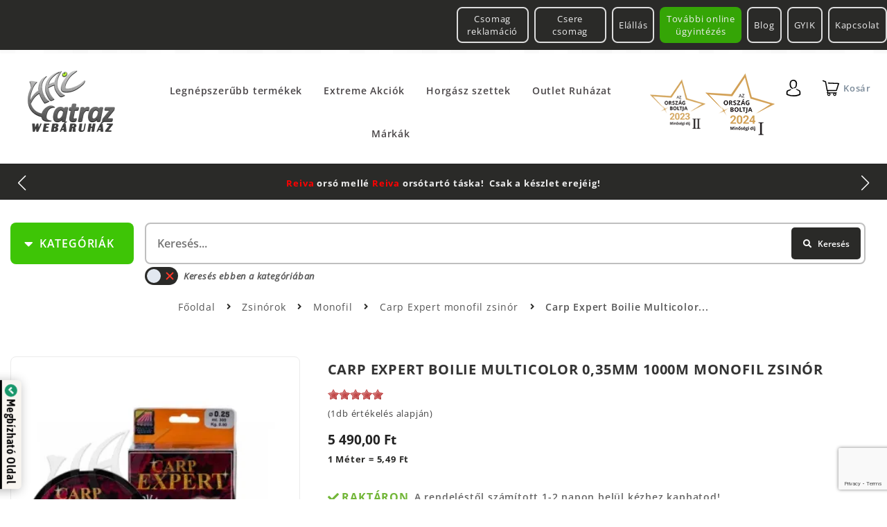

--- FILE ---
content_type: text/html; charset=utf-8
request_url: https://www.halcatraz.hu/webaruhaz/zsinorok/monofil/carp-expert-monofil-zsinor/27586/carp-expert-boilie-multicolor-0-35mm-1000m-monofil-zsinor
body_size: 20445
content:
<!DOCTYPE html>
<html lang="hu">
<head>
	<meta charset="UTF-8">
	<meta http-equiv="Content-Type" content="text/html; charset=utf-8" />
	<meta name="title" content="Carp Expert Monofil Zsinór - Boilie Multicolor 0,35mm 1000m | Halcatraz Horgászcentrum" />
<meta name="keywords" content="Carp expert zsinór, horgász zsinór, monofil zsinór" />
<meta name="x-xss-protection" content="1" />
<meta name="x-frame-options" content="SAMEORIGIN" />
<meta name="x-content-type-options" content="'nosniff' always" />
<meta name="description" content="Carp Expert Boilie Multicolor 0,35mm 1000m Monofil Zsin&oacute;r
 
A Carp Expert boilie special 1000 m-es, gazdas&aacute;gos kiszerel&eacute;sben, praktikus f&eacute;mdobozos" />

	<meta http-equiv="X-UA-Compatible" content="IE=edge,chrome=1">
	<meta name="viewport" content="width=device-width, initial-scale=1.0">
    <meta http-equiv="Content-Language" content="hu">
	<link rel="shortcut icon" href="/favicon.ico">
	<link rel="apple-touch-icon" href="/favicon.ico">

                	<title>Carp Expert Monofil Zsinór - Boilie Multicolor 0,35mm 1000m | Halcatraz Horgászcentrum</title>
    <link rel="stylesheet" type="text/css" media="screen" data-asset-group="global" href="/uploads/asset-cache/161124252631486022-e8757df4dda0b8805da6862407a0f84c.cssgz" />
	    			<meta property="og:description" content="Carp Expert Boilie Multicolor 0,35mm 1000m Monofil Zsin&oacute;r
 
A Carp Expert boilie special 1000 m-es, gazdas&aacute;gos kiszerel&eacute;sben, praktikus f&eacute;mdobozos" />
<meta property="og:title" content="Carp Expert Monofil Zsinór - Boilie Multicolor 0,35mm 1000m" />
<meta property="og:locale" content="hu_hu" />
<meta property="og:type" content="product" />
<meta property="og:url" content="https://www.halcatraz.hu/webaruhaz/zsinorok/monofil/carp-expert-monofil-zsinor/27586/carp-expert-boilie-multicolor-0-35mm-1000m-monofil-zsinor" />
<meta property="og:site_name" content="Carp Expert Monofil Zsinór - Boilie Multicolor 0,35mm 1000m | Halcatraz Horgászcentrum" />
<meta property="fb:app_id" content="2288021654845246" />
<meta property="fb:admins" content="info@halcatraz.hu" />
<meta name="theme-color" content="#424242" />
<meta name="msapplication-navbutton-color" content="#424242" />
<meta name="apple-mobile-web-app-status-bar-style" content="#424242" />
<meta property="product:id" content="ID_27586" />
<meta property="og:link" content="https://www.halcatraz.hu/webaruhaz/zsinorok/monofil/carp-expert-monofil-zsinor/27586/carp-expert-boilie-multicolor-0-35mm-1000m-monofil-zsinor" />
<meta property="product:brand" content="Carp Expert" />
<meta property="og:image" content="https://www.halcatraz.hu/uploads/product_images/0613/69613/carp-expert-boilie-multicolor--35mm-1000m-69613-20240119150136.480.480.t.jpg.webp" />
<meta property="og:image" content="https://www.halcatraz.hu/uploads/product_images/0336/56336/carp-expert-boilie-multicolor--35mm-1000m-56336-20230301202724.480.480.t.jpg.webp" />
<link rel="preconnect" href="https://connect.facebook.net" />
<link rel="canonical" href="https://www.halcatraz.hu/webaruhaz/zsinorok/monofil/carp-expert-monofil-zsinor/27586/carp-expert-boilie-multicolor-0-35mm-1000m-monofil-zsinor" />
	
	    <link rel="preload" href="/lmdCorePlugin/fonts/fa-brands-400.woff2" as="font" type="font/woff2" crossorigin>
    <link rel="preload" href="/lmdCorePlugin/fonts/fa-solid-900.woff2" as="font" type="font/woff2" crossorigin>
    <!-- link href="https://fonts.googleapis.com/css?family=Open+Sans:400,400i,600,700&subset=latin-ext&display=fallback" as="style" crossorigin rel="preload stylesheet" -->
    
    <!-- Google Tag Manager -->
    <script>(function(w,d,s,l,i){w[l]=w[l]||[];w[l].push({'gtm.start':
    new Date().getTime(),event:'gtm.js'});var f=d.getElementsByTagName(s)[0],
    j=d.createElement(s),dl=l!='dataLayer'?'&l='+l:'';j.async=true;j.src=
    'https://www.googletagmanager.com/gtm.js?id='+i+dl;f.parentNode.insertBefore(j,f);
    })(window,document,'script','dataLayer','GTM-5GRCK4V8');</script>
    <!-- End Google Tag Manager -->

	<link rel="shortcut icon" href="/favicon.ico" />
    
    <style>
        /* latin-ext */
        @font-face {
          font-family: 'Open Sans';
          font-style: italic;
          font-weight: 400;
          font-stretch: 100%;
          font-display: swap;
          src: url(https://fonts.gstatic.com/s/opensans/v27/memQYaGs126MiZpBA-UFUIcVXSCEkx2cmqvXlWq8tWZ0Pw86hd0Rk8ZkWV4ewJER.woff2) format('woff2');
          unicode-range: U+0100-024F, U+0259, U+1E00-1EFF, U+2020, U+20A0-20AB, U+20AD-20CF, U+2113, U+2C60-2C7F, U+A720-A7FF;
        }
        /* latin */
        @font-face {
          font-family: 'Open Sans';
          font-style: italic;
          font-weight: 400;
          font-stretch: 100%;
          font-display: swap;
          src: url(https://fonts.gstatic.com/s/opensans/v27/memQYaGs126MiZpBA-UFUIcVXSCEkx2cmqvXlWq8tWZ0Pw86hd0Rk8ZkWVAewA.woff2) format('woff2');
          unicode-range: U+0000-00FF, U+0131, U+0152-0153, U+02BB-02BC, U+02C6, U+02DA, U+02DC, U+2000-206F, U+2074, U+20AC, U+2122, U+2191, U+2193, U+2212, U+2215, U+FEFF, U+FFFD;
        }
        /* latin-ext */
        @font-face {
          font-family: 'Open Sans';
          font-style: normal;
          font-weight: 400;
          font-stretch: 100%;
          font-display: swap;
          src: url(https://fonts.gstatic.com/s/opensans/v27/memvYaGs126MiZpBA-UvWbX2vVnXBbObj2OVTSGmu1aB.woff2) format('woff2');
          unicode-range: U+0100-024F, U+0259, U+1E00-1EFF, U+2020, U+20A0-20AB, U+20AD-20CF, U+2113, U+2C60-2C7F, U+A720-A7FF;
        }
        /* latin */
        @font-face {
          font-family: 'Open Sans';
          font-style: normal;
          font-weight: 400;
          font-stretch: 100%;
          font-display: swap;
          src: url(https://fonts.gstatic.com/s/opensans/v27/memvYaGs126MiZpBA-UvWbX2vVnXBbObj2OVTS-muw.woff2) format('woff2');
          unicode-range: U+0000-00FF, U+0131, U+0152-0153, U+02BB-02BC, U+02C6, U+02DA, U+02DC, U+2000-206F, U+2074, U+20AC, U+2122, U+2191, U+2193, U+2212, U+2215, U+FEFF, U+FFFD;
        }
        /* latin-ext */
        @font-face {
          font-family: 'Open Sans';
          font-style: normal;
          font-weight: 600;
          font-stretch: 100%;
          font-display: swap;
          src: url(https://fonts.gstatic.com/s/opensans/v27/memvYaGs126MiZpBA-UvWbX2vVnXBbObj2OVTSGmu1aB.woff2) format('woff2');
          unicode-range: U+0100-024F, U+0259, U+1E00-1EFF, U+2020, U+20A0-20AB, U+20AD-20CF, U+2113, U+2C60-2C7F, U+A720-A7FF;
        }
        /* latin */
        @font-face {
          font-family: 'Open Sans';
          font-style: normal;
          font-weight: 600;
          font-stretch: 100%;
          font-display: swap;
          src: url(https://fonts.gstatic.com/s/opensans/v27/memvYaGs126MiZpBA-UvWbX2vVnXBbObj2OVTS-muw.woff2) format('woff2');
          unicode-range: U+0000-00FF, U+0131, U+0152-0153, U+02BB-02BC, U+02C6, U+02DA, U+02DC, U+2000-206F, U+2074, U+20AC, U+2122, U+2191, U+2193, U+2212, U+2215, U+FEFF, U+FFFD;
        }
        /* latin-ext */
        @font-face {
          font-family: 'Open Sans';
          font-style: normal;
          font-weight: 700;
          font-stretch: 100%;
          font-display: swap;
          src: url(https://fonts.gstatic.com/s/opensans/v27/memvYaGs126MiZpBA-UvWbX2vVnXBbObj2OVTSGmu1aB.woff2) format('woff2');
          unicode-range: U+0100-024F, U+0259, U+1E00-1EFF, U+2020, U+20A0-20AB, U+20AD-20CF, U+2113, U+2C60-2C7F, U+A720-A7FF;
        }
        /* latin */
        @font-face {
          font-family: 'Open Sans';
          font-style: normal;
          font-weight: 700;
          font-stretch: 100%;
          font-display: swap;
          src: url(https://fonts.gstatic.com/s/opensans/v27/memvYaGs126MiZpBA-UvWbX2vVnXBbObj2OVTS-muw.woff2) format('woff2');
          unicode-range: U+0000-00FF, U+0131, U+0152-0153, U+02BB-02BC, U+02C6, U+02DA, U+02DC, U+2000-206F, U+2074, U+20AC, U+2122, U+2191, U+2193, U+2212, U+2215, U+FEFF, U+FFFD;
        }
        /* latin-ext */
        @font-face {
          font-family: 'Open Sans';
          font-style: normal;
          font-weight: 800;
          font-stretch: 100%;
          font-display: swap;
          src: url(https://fonts.gstatic.com/s/opensans/v27/memvYaGs126MiZpBA-UvWbX2vVnXBbObj2OVTSGmu1aB.woff2) format('woff2');
          unicode-range: U+0100-024F, U+0259, U+1E00-1EFF, U+2020, U+20A0-20AB, U+20AD-20CF, U+2113, U+2C60-2C7F, U+A720-A7FF;
        }
        /* latin */
        @font-face {
          font-family: 'Open Sans';
          font-style: normal;
          font-weight: 800;
          font-stretch: 100%;
          font-display: swap;
          src: url(https://fonts.gstatic.com/s/opensans/v27/memvYaGs126MiZpBA-UvWbX2vVnXBbObj2OVTS-muw.woff2) format('woff2');
          unicode-range: U+0000-00FF, U+0131, U+0152-0153, U+02BB-02BC, U+02C6, U+02DA, U+02DC, U+2000-206F, U+2074, U+20AC, U+2122, U+2191, U+2193, U+2212, U+2215, U+FEFF, U+FFFD;
        }
    </style>
</head>


 
 


<body class="productList lmdWebshop productView lmdProductViewBody a-page-id-2 a-page-depth-0 logged-out">
        <div class="global-tools">
                        
 


    </div>
        
    <div id="lmdMobileMenu" class="mobile_menu showOnDesktop" style="display: none">
        <div class="mobile_menu_wrapper">
            <div class="mobile_menu_inside_wrapper">
                <button id="a-header-nav-close" type="button" data-fancybox-close="" class="fancybox-button fancybox-close-small" title="Close">
                    <i class="fas fa-times"></i>
                </button>
                                            
            </div>
        </div>
    </div>
    
    <div id="lmdMobileFilters" class="mobile_menu" style="display: none">
        <div class="mobile_menu_wrapper">
            <button id="a-filters-close" type="button" data-fancybox-close="" class="fancybox-button fancybox-close-small" title="Close">
                    <i class="fas fa-times"></i>
            </button>
                    </div>
    </div>
        
                    <div class="lmdCore-login-modul clearfix">
            <div class="lmdGlobalWrapper lmdBoxSizing clearfix">
    <div class="userBarGinop lmdFloatLeft lmdBoxSizing">
        

      
    <div id="a-area-11-ginop-header"  class="a-area a-normal a-area-ginop-header    singleton aButton  clearfix">
    
        
    
  
    
          <div id="a-slots-11-ginop-header" class="a-slots clearfix">
  
    
                  
   
        <div 
      class="a-slot a-normal normal 
          aButton           clearfix" 
      data-pageid="11" 
      data-name="ginop-header" 
      data-permid="1" 
            data-width=""       id="a-slot-11-ginop-header-1"
    >
    
                   
        
                        
            <div   class="a-slot-content clearfix  a-not-visible-non-editor" id="a-slot-content-11-ginop-header-1">
                                     








                <ul id="a-button-11-ginop-header-1" class="a-button default">
            <li class="a-button-image">
                                                                                                                    <a href="/cegunkrol/kepzes-es-bertamogatas"><img src="/uploads/assets/ginop-kepzes.64.jpg" alt="" height="64"  /></a>                            </li>
        </ul>
    




                 </div>
    </div>

  
      </div>    </div>   
  


    </div>
    <div class="userBarMenu lmdFloatRight lmdBoxSizing">
        <nav class="lmdUserBarNavigation clearfix">
            

        <ul class="a-nav a-nav-user-bar-left tabs nav-depth-0 clearfix " id="a-nav-user-bar-left-0" data-id="2" data-category="user-bar-left">
                      <li class="a-nav-item  a-nav-item-0 first last Tovabbi online ugyintezes" id="a-nav-item-user-bar-left-22262" data-pageid="22262">
        <div class="hover-marker"></div>
        
                        
                    <a class="a-nav-link a-nav-link-0" href="https://www.halcatraz.hu/online-ugyintezes">Tov&aacute;bbi online &uuml;gyint&eacute;z&eacute;s</a>        
                    
<ul class="a-nav a-nav-user-bar-left accordion nav-depth-1 clearfix " id="a-nav-user-bar-left-1-1" data-id="2" data-category="">
                      <li class="a-nav-item  a-nav-item-1 first Csomag reklamacio" id="a-nav-item-user-bar-left-22265" data-pageid="22265">
        <div class="hover-marker"></div>
        
                        
                    <a class="a-nav-link a-nav-link-1" href="https://www.halcatraz.hu/online-ugyintezes/csomag-reklamacio">Csomag reklam&aacute;ci&oacute;</a>        
        
            </li>
                      <li class="a-nav-item  a-nav-item-1 second next-last Csere csomag" id="a-nav-item-user-bar-left-29173" data-pageid="29173">
        <div class="hover-marker"></div>
        
                        
                    <a class="a-nav-link a-nav-link-1" href="https://www.halcatraz.hu/online-ugyintezes/csere-csomag">Csere csomag</a>        
        
            </li>
                      <li class="a-nav-item  a-nav-item-1 last Elallas" id="a-nav-item-user-bar-left-22264" data-pageid="22264">
        <div class="hover-marker"></div>
        
                        
                    <a class="a-nav-link a-nav-link-1" href="https://www.halcatraz.hu/online-ugyintezes/elallas">El&aacute;ll&aacute;s</a>        
        
            </li>
  </ul>

        
            </li>
  </ul>

            

        <ul class="a-nav a-nav-login tabs nav-depth-0 clearfix " id="a-nav-login-0" data-id="2" data-category="user-bar">
                      <li class="a-nav-item  a-nav-item-0 first Blog" id="a-nav-item-login-12" data-pageid="12">
        <div class="hover-marker"></div>
        
                        
                    <a class="a-nav-link a-nav-link-0" href="https://www.halcatraz.hu/blog">Blog</a>        
        
            </li>
                      <li class="a-nav-item  a-nav-item-0 second next-last GYIK" id="a-nav-item-login-633" data-pageid="633">
        <div class="hover-marker"></div>
        
                        
                    <a class="a-nav-link a-nav-link-0" href="https://www.halcatraz.hu/gyik">GYIK</a>        
        
            </li>
                      <li class="a-nav-item  a-nav-item-0 last Kapcsolat" id="a-nav-item-login-85" data-pageid="85">
        <div class="hover-marker"></div>
        
                        
                    <a class="a-nav-link a-nav-link-0" href="https://www.halcatraz.hu/kapcsolat">Kapcsolat</a>        
        
            </li>
  </ul>

        </nav>
    </div>
</div>
        </div>
                
    <div class="lmdGlobalWrapper lmdBorderBox clearfix">
        

<header class="lmdCoreHeader clearfix">
    
        <div class="lmdCoreHeaderFirstRow">
    <a id="a-header-nav-toggle" title="Menu">
        <i class="fas fa-bars"></i>
    </a>
        <div class="lmdCoreLogo">
        

      
    <div id="a-area-11-lmdCore-logo"  class="a-area a-normal a-area-lmdCore-logo    singleton aButton  clearfix">
    
        
    
  
    
          <div id="a-slots-11-lmdCore-logo" class="a-slots clearfix">
  
    
                  
   
        <div 
      class="a-slot a-normal normal 
          aButton           clearfix" 
      data-pageid="11" 
      data-name="lmdCore-logo" 
      data-permid="1" 
            data-width="128"       id="a-slot-11-lmdCore-logo-1"
    >
    
                   
        
                        
            <div   class="a-slot-content clearfix  " id="a-slot-content-11-lmdCore-logo-1">
                                     







    <ul id="a-button-11-lmdCore-logo-1" class="a-button">
        <li class="a-button-image">
                            <a  class="a-button-link" href="/">
        <picture>

            <source media="(max-width: 360px)" srcset="/uploads/media_items/halcatraz-uj-logo-3-1-20220227180034.127.91.s.png.webp"/>
<source media="(max-width: 540px)" srcset="/uploads/media_items/halcatraz-uj-logo-3-1-20220227180034.127.91.s.png.webp"/>
<source media="(max-width: 640px)" srcset="/uploads/media_items/halcatraz-uj-logo-3-1-20220227180034.127.91.s.png.webp"/>
<source media="(max-width: 800px)" srcset="/uploads/media_items/halcatraz-uj-logo-3-1-20220227180034.127.91.s.png.webp"/>
<source media="(max-width: 1000px)" srcset="/uploads/media_items/halcatraz-uj-logo-3-1-20220227180034.127.91.s.png.webp"/>
<source media="(max-width: 1200px)" srcset="/uploads/media_items/halcatraz-uj-logo-3-1-20220227180034.127.91.s.png.webp"/>

            <img alt="logo" width="128" height="91" src='/uploads/media_items/halcatraz-uj-logo-3-1-20220227180034.128.91.s.png.webp' />

        </picture>

    </a>                    </li>
                    </ul>




                 </div>
    </div>

  
      </div>    </div>   
  


    </div>
        
            <nav class="lmdPageNavigation clearfix">
                    
        <ul class="a-nav a-nav-main accordion nav-depth-0 clearfix " id="a-nav-main-0" data-id="2" data-category="main-menu">
                      <li class="a-nav-item  a-nav-item-0 first Legnepszerubb termekek" id="a-nav-item-main-7557" data-pageid="7557">
        <div class="hover-marker"></div>
        
                        
                    <a class="a-nav-link a-nav-link-0" href="https://www.halcatraz.hu/webaruhaz-csoport/251/legnepszerubb-termekeink">Legn&eacute;pszerűbb term&eacute;kek</a>        
        
            </li>
                      <li class="a-nav-item  a-nav-item-0 second Extreme Akciok" id="a-nav-item-main-4379" data-pageid="4379">
        <div class="hover-marker"></div>
        
                        
                    <a class="a-nav-link a-nav-link-0" href="https://www.halcatraz.hu/webaruhaz-csoport/728/akcios-ajanlataink">Extreme Akci&oacute;k</a>        
        
            </li>
                      <li class="a-nav-item  a-nav-item-0 Horgasz szettek" id="a-nav-item-main-22267" data-pageid="22267">
        <div class="hover-marker"></div>
        
                        
                    <a class="a-nav-link a-nav-link-0" href="https://www.halcatraz.hu/webaruhaz/253/horgasz-szettek">Horg&aacute;sz szettek</a>        
        
            </li>
                      <li class="a-nav-item  a-nav-item-0 next-last Outlet Ruhazat" id="a-nav-item-main-1771" data-pageid="1771">
        <div class="hover-marker"></div>
        
                        
                    <a class="a-nav-link a-nav-link-0" href="https://www.halcatraz.hu/webaruhaz/263/outlet-ruhazat">Outlet Ruh&aacute;zat</a>        
        
            </li>
                      <li class="a-nav-item  a-nav-item-0 last Markak" id="a-nav-item-main-132" data-pageid="132">
        <div class="hover-marker"></div>
        
                        
                    <a class="a-nav-link a-nav-link-0" href="https://www.halcatraz.hu/markak">M&aacute;rk&aacute;k</a>        
        
            </li>
  </ul>

            </nav>
        
    <div class="lmdOrszagBoltjaMobileBadge">
        <img width="100" src="/uploads/assets/ob2023-badge.original.webp" loading="lazy" class="small">
        <img width="100" src="/uploads/assets/ob2024-badge.original.webp" loading="lazy">
    </div>
    
    <div class="lmdUserIcons lmdFloatRight lmdBoxSizing">
        <div class="userDropdown lmdFloatRight lmdBoxSizing">
            <button class="userDropdownButton lmdSimpleButton lmdPaddingS">
                <i class="lmdUser"></i>
            </button>
            <div class="userDropdownContent">
                                    <ul class="login_links">
                        <li class="user_login">
                            <a href="/login" rel="nofollow">
                                <i class="fa fa-unlock-alt"></i>
                                Bejelentkezés                            </a>
                        </li>
                        <li class="user_register">
                            <a href="/regisztracio" rel="nofollow">
                                <i class="fa fa-user"></i>
                                Regisztráció                            </a>
                        </li>
                    </ul>
                            </div>
        </div>
        
        <div class="user_basket">
                                    <div class="floatingBasket">
                <span class="lmdBasketButton" id="userAccessFloatingBasketButton">
                    <i class="lmdShoppingCart">
    <span class="icon">
    </span>
    </i>
<span class="lmdText">
    Kosár</span>

                </span>
                <div class="floatingShoppingCartWrapper clearfix lmdBoxSizing">
                    <div class="floatingShoppingCart clearfix lmdBoxSizing">
                        

      
    <div id="a-area-11-floatingBasket"  class="a-area a-normal a-area-floatingBasket    singleton lmdWebshopBasketViewer  clearfix">
    
        
    
  
    
          <div id="a-slots-11-floatingBasket" class="a-slots clearfix">
  
    
                  
   
        <div 
      class="a-slot a-normal  
          lmdWebshopBasketViewer           clearfix" 
      data-pageid="11" 
      data-name="floatingBasket" 
      data-permid="1" 
                  id="a-slot-11-floatingBasket-1"
    >
    
                   
        
                        
            <div   class="a-slot-content clearfix  " id="a-slot-content-11-floatingBasket-1">
                                     






<div class="lmdBasketWrapper clearfix" id="lmdBasket">
            <div class="lmdBasketEmptyText">
        Az Ön kosara jelenleg üres!    </div>

         </div>



                 </div>
    </div>

  
      </div>    </div>   
  


                    </div>
                    <button id="a-floating-shopping-cart-close" type="button" data-fancybox-close="" class="fancybox-button fancybox-close-small" title="Close">
                        <i class="fas fa-times"></i>
                    </button>
                                    </div>
            </div>
        </div>
    </div>
</div>



      
    <div id="a-area-11-infoBar"  class="a-area a-normal a-area-infoBar    singleton lmdInfoBar  clearfix">
    
        
    
  
    
          <div id="a-slots-11-infoBar" class="a-slots clearfix">
  
    
                  
   
        <div 
      class="a-slot a-normal  
          lmdInfoBar           clearfix" 
      data-pageid="11" 
      data-name="infoBar" 
      data-permid="1" 
                  id="a-slot-11-infoBar-1"
    >
    
                   
        
                        
            <div   class="a-slot-content clearfix  " id="a-slot-content-11-infoBar-1">
                                     






   
    <div class="lmdScrollingInfoBar">
        <div id="lmdInfoBar-11-infoBar-1" class="lmdInfoBar swiper-container lmdBoxSizing clearfix">
                <div class="lmdInfoBarPages swiper-wrapper clearfix">
                                                                        <div page_number="1" class="clearfix lmdBoxSizing lmdInfoBarPage swiper-slide">
                                <div class="clearfix lmdBoxSizing lmdInfoBarPageContent">
                                    <p><span style="color: rgb(255, 0, 0);"><span style="font-size: small;"><strong>Reiva </strong></span></span><span style="font-size: small;"><strong>ors&oacute; mell&eacute; <span style="color: rgb(255, 0, 0);">Reiva </span>ors&oacute;tart&oacute; t&aacute;ska!&nbsp; Csak a k&eacute;szlet erej&eacute;ig!</strong></span></p>                                </div>
                            </div>
                                                                                                <div page_number="2" class="clearfix lmdBoxSizing lmdInfoBarPage swiper-slide">
                                <div class="clearfix lmdBoxSizing lmdInfoBarPageContent">
                                    <p><span style="font-size: small;"><strong>A legjobb &aacute;rakat keresd az <span style="color: rgb(0, 204, 255);">EXTR&Eacute;M AKCI&Oacute;K</span> f&uuml;l alatt!</strong></span></p>                                </div>
                            </div>
                                                                                                <div page_number="3" class="clearfix lmdBoxSizing lmdInfoBarPage swiper-slide">
                                <div class="clearfix lmdBoxSizing lmdInfoBarPageContent">
                                    <p><span style="font-size: small;"><strong>30.000 Ft feletti rendel&eacute;sn&eacute;l&nbsp;<span style="color: rgb(255, 0, 0);">-5%</span>&nbsp;alap&aacute;ras term&eacute;kekből!</strong></span></p>                                </div>
                            </div>
                                                                                                <div page_number="4" class="clearfix lmdBoxSizing lmdInfoBarPage swiper-slide">
                                <div class="clearfix lmdBoxSizing lmdInfoBarPageContent">
                                    <p><span style="font-size: small;"><strong>50.000 Ft feletti rendel&eacute;sn&eacute;l&nbsp;<span style="color: rgb(255, 0, 0);">-10%</span>&nbsp;alap&aacute;ras term&eacute;kekből!</strong></span></p>                                </div>
                            </div>
                                                                                                <div page_number="5" class="clearfix lmdBoxSizing lmdInfoBarPage swiper-slide">
                                <div class="clearfix lmdBoxSizing lmdInfoBarPageContent">
                                    <p><span style="font-size: small;"><strong>V&aacute;laszthat&oacute; <span style="color: rgb(0, 255, 0);">AJ&Aacute;ND&Eacute;K </span>m&aacute;r 15.000 forint feletti rendel&eacute;s mell&eacute;!</strong></span></p>                                </div>
                            </div>
                                                                                                <div page_number="6" class="clearfix lmdBoxSizing lmdInfoBarPage swiper-slide">
                                <div class="clearfix lmdBoxSizing lmdInfoBarPageContent">
                                    <p><span style="font-size: small;"><strong>19.999 forint feletti v&aacute;s&aacute;rl&aacute;s eset&eacute;n a sz&aacute;ll&iacute;t&aacute;s <span style="color: rgb(255, 0, 0);">INGYENES</span>!</strong></span></p>                                </div>
                            </div>
                                                                                                <div page_number="7" class="clearfix lmdBoxSizing lmdInfoBarPage swiper-slide">
                                <div class="clearfix lmdBoxSizing lmdInfoBarPageContent">
                                    <p><span style="font-size: small;"><strong>&Eacute;rt&eacute;kel&eacute;s: <span style="color: rgb(255, 255, 0);">5.0 *</span>&nbsp; |&nbsp; T&ouml;bb mint 4000 v&eacute;lem&eacute;ny alapj&aacute;n!</strong></span></p>                                </div>
                            </div>
                                                                                                <div page_number="8" class="clearfix lmdBoxSizing lmdInfoBarPage swiper-slide">
                                <div class="clearfix lmdBoxSizing lmdInfoBarPageContent">
                                    <p><span style="font-size: small;"><strong>DAIWA CROSSFIRE ors&oacute;hoz <span style="color: rgb(255, 102, 0);">aj&aacute;nd&eacute;k Daiwa wobbler</span>!&nbsp; A k&eacute;szlet erej&eacute;ig!</strong></span></p>                                </div>
                            </div>
                                                                                                <div page_number="9" class="clearfix lmdBoxSizing lmdInfoBarPage swiper-slide">
                                <div class="clearfix lmdBoxSizing lmdInfoBarPageContent">
                                    <p><span style="color: rgb(255, 0, 0);"><span style="font-size: small;"><strong>11.</strong></span></span><span style="color: rgb(255, 102, 0);"><span style="font-size: small;"><strong> </strong></span></span><span style="font-size: small;"><strong>Halcatraz Horg&aacute;szfesztiv&aacute;l!&nbsp; R&eacute;szletek hamarosan...</strong></span></p>                                </div>
                            </div>
                                                                                                <div page_number="10" class="clearfix lmdBoxSizing lmdInfoBarPage swiper-slide">
                                <div class="clearfix lmdBoxSizing lmdInfoBarPageContent">
                                    <p><strong><span style="font-size: small;">&nbsp;Hűs&eacute;gpontrendszer!</span></strong></p>                                </div>
                            </div>
                                                            </div>
        </div>
        <div class="swiper-navigation-buttons">
            <div class="swiper-button-next"></div>
            <div class="swiper-button-prev"></div>
        </div>

            </div>

                    


                 </div>
    </div>

  
      </div>    </div>   
  



    
        <div class="lmdCoreHeaderSecondRow clearfix">
            <div id="mainNavigationToggle" class="lmdBoxSizing lmdSimpleGreenButton lmdPaddingS">
            <i class="fa fa-caret-down"></i>
            <span class="text">Kategóriák</span>
        </div>
        <div class="insideWrapper clearfix" id="mainNavigationToggleContainer">
            <nav class="lmdProductNavigation clearfix">
                                    
        <ul class="a-nav a-nav-webshop tabs nav-depth-0 clearfix " id="a-nav-webshop-0" data-id="2" data-category="webaruhaz-menu">
                      <li class="a-nav-item  a-nav-item-0 first Botok" id="a-nav-item-webshop-51" data-pageid="51">
        <div class="hover-marker"></div>
        
                                                                
                            
                    <a class="a-nav-link a-nav-link-0" href="https://www.halcatraz.hu/webaruhaz/4/botok"><img class="category-icon" src="/uploads/assets/category-rod.original.svg"/>Botok</a>        
        
            </li>
                      <li class="a-nav-item  a-nav-item-0 second Orsok" id="a-nav-item-webshop-52" data-pageid="52">
        <div class="hover-marker"></div>
        
                                                                
                            
                    <a class="a-nav-link a-nav-link-0" href="https://www.halcatraz.hu/webaruhaz/6/orsok"><img class="category-icon" src="/uploads/assets/category-reel.original.svg"/>Ors&oacute;k</a>        
        
            </li>
                      <li class="a-nav-item  a-nav-item-0 Zsinorok" id="a-nav-item-webshop-53" data-pageid="53">
        <div class="hover-marker"></div>
        
                                                                
                            
                    <a class="a-nav-link a-nav-link-0" href="https://www.halcatraz.hu/webaruhaz/10/zsinorok"><img class="category-icon" src="/uploads/assets/category-line.original.svg"/>Zsin&oacute;rok</a>        
        
            </li>
                      <li class="a-nav-item  a-nav-item-0 Horgok" id="a-nav-item-webshop-54" data-pageid="54">
        <div class="hover-marker"></div>
        
                                                                
                            
                    <a class="a-nav-link a-nav-link-0" href="https://www.halcatraz.hu/webaruhaz/9/horgok"><img class="category-icon" src="/uploads/assets/category-hook.original.svg"/>Horgok</a>        
        
            </li>
                      <li class="a-nav-item  a-nav-item-0 Kapasjelzok" id="a-nav-item-webshop-136" data-pageid="136">
        <div class="hover-marker"></div>
        
                                                                
                            
                    <a class="a-nav-link a-nav-link-0" href="https://www.halcatraz.hu/webaruhaz/179/kapasjelzok"><img class="category-icon" src="/uploads/assets/category-bite-alarm.original.svg"/>Kap&aacute;sjelzők</a>        
        
            </li>
                      <li class="a-nav-item  a-nav-item-0 Csalik" id="a-nav-item-webshop-55" data-pageid="55">
        <div class="hover-marker"></div>
        
                                                                
                            
                    <a class="a-nav-link a-nav-link-0" href="https://www.halcatraz.hu/webaruhaz/11/csalik"><img class="category-icon" src="/uploads/assets/category-lure-1.original.svg"/>Csalik</a>        
        
            </li>
                      <li class="a-nav-item  a-nav-item-0 Mucsalik" id="a-nav-item-webshop-56" data-pageid="56">
        <div class="hover-marker"></div>
        
                                                                
                            
                    <a class="a-nav-link a-nav-link-0" href="https://www.halcatraz.hu/webaruhaz/5/mucsalik"><img class="category-icon" src="/uploads/assets/category-lure-2.original.svg"/>Műcsalik</a>        
        
            </li>
                      <li class="a-nav-item  a-nav-item-0 Aprocikkek" id="a-nav-item-webshop-57" data-pageid="57">
        <div class="hover-marker"></div>
        
                                                                
                            
                    <a class="a-nav-link a-nav-link-0" href="https://www.halcatraz.hu/webaruhaz/7/aprocikkek"><img class="category-icon" src="/uploads/assets/category-small.original.svg"/>Apr&oacute;cikkek</a>        
        
            </li>
                      <li class="a-nav-item  a-nav-item-0 Ruhazat" id="a-nav-item-webshop-58" data-pageid="58">
        <div class="hover-marker"></div>
        
                                                                
                            
                    <a class="a-nav-link a-nav-link-0" href="https://www.halcatraz.hu/webaruhaz/8/ruhak"><img class="category-icon" src="/uploads/assets/category-clothing.original.svg"/>Ruh&aacute;zat</a>        
        
            </li>
                      <li class="a-nav-item  a-nav-item-0 next-last Kemping/tura" id="a-nav-item-webshop-59" data-pageid="59">
        <div class="hover-marker"></div>
        
                                                                
                            
                    <a class="a-nav-link a-nav-link-0" href="https://www.halcatraz.hu/webaruhaz/14/kemping-tura"><img class="category-icon" src="/uploads/assets/category-camping.original.svg"/>Kemping/t&uacute;ra</a>        
        
            </li>
                      <li class="a-nav-item  a-nav-item-0 last Egyeb" id="a-nav-item-webshop-60" data-pageid="60">
        <div class="hover-marker"></div>
        
                                                                
                            
                    <a class="a-nav-link a-nav-link-0" href="https://www.halcatraz.hu/webaruhaz/12/egyeb"><img class="category-icon" src="/uploads/assets/category-misc.original.svg"/>Egy&eacute;b</a>        
        
            </li>
  </ul>

                            </nav>
       </div>
                               
            <div class="embeddedProductSearch">

<div class="lmdSearchFromWrapper">
        <form class="product_name_autocomplete_form" name="product_name_autocomplete_form" id="product_name_autocomplete_form" method="post" action="/webaruhaz/kereses">
            <div class="lmdContainer">
                <div class="lmdProductSearchFromFieldWrapper lmdTooltip" title="Írjon be az Ön által keresett termék nevéből legalább 3 karaktert, ekkor a program felajánl 10 lehetséges terméket. 
                        Ha megtalálta a listában a keresett terméket, akkor kattintson rá az egérrel, majd kattintson a keresés gombra vagy üssön entert. 
                        Ha nem szerepel a listában az Ön által keresett termék, akkor írjon be még több karaktert, hogy szűkítse a keresést, vagy üssön entert az összes termék megjelenítéséhez.">
                    <input class="lmdProductSearchFormField" placeholder="Keresés..." type="text" id="product_search_product_name" name="product_search[product_name][text]" value="" /><br />                 </div>
                <div class="lmdProductSearchButton">
                                        <button value="Keresés" class="button-search" alt="Keresés" title="Keresés">
                        <i class="fa fa-search"></i><span class="text">Keresés</span>
                    </button>
                </div>
            </div>
                            <label for="product_search_category_id">
                    Keresés ebben a kategóriában                    <input value="461" type="checkbox" name="product_search[category_id]" id="product_search_category_id" />                    <span class="lmdSwitch">
                        <svg xmlns="http://www.w3.org/2000/svg" width="24" height="24" viewBox="0 0 24 24" style="fill:#3ec506;transform:;-ms-filter:"><path d="M10 15.586L6.707 12.293 5.293 13.707 10 18.414 19.707 8.707 18.293 7.293z"></path></svg>
                        <svg xmlns="http://www.w3.org/2000/svg" width="24" height="24" viewBox="0 0 24 24" style="fill:#ff3729;transform:;-ms-filter:"><path d="M16.192 6.344L11.949 10.586 7.707 6.344 6.293 7.758 10.535 12 6.293 16.242 7.707 17.656 11.949 13.414 16.192 17.656 17.606 16.242 13.364 12 17.606 7.758z"></path></svg>
                    </span>
                </label>
                        <input type="hidden" name="product_search[is_category_filter_supported]" value="1" id="product_search_is_category_filter_supported" />        </form>

</div>

</div>
    </div>
    
        
    </header>

<nav class="lmdCoreBreadcrumb version2 lmdBorderBox">
    <ul id="a-breadcrumb-component" class="a-nav a-nav-breadcrumb breadcrumb clearfix lmdBorderBox">
                    <li class="">
                <a alt="Főoldal" href="/ ">Főoldal</a>
            </li>
                                            <li class="">
                <span class="a-breadcrumb-separator"><i class="fas fa-angle-right"></i></span>                                            <a alt="Zsinórok" href="/webaruhaz/10/zsinorok ">
                                                            Zsinórok                                                                </a>
                                    <span class="a-breadcrumb-separator"><i class="fas fa-angle-right"></i></span>            </li>
                    <li class="">
                                                            <a alt="Monofil" href="/webaruhaz/51/zsinorok/monofil ">
                                                            Monofil                                                                </a>
                                    <span class="a-breadcrumb-separator"><i class="fas fa-angle-right"></i></span>            </li>
                    <li class="">
                                                            <a alt="Carp Expert monofil zsinór" href="/webaruhaz/461/zsinorok/monofil/carp-expert-monofil-zsinor ">
                                                            Carp Expert monofil zsinór                                                                </a>
                                    <span class="a-breadcrumb-separator"><i class="fas fa-angle-right"></i></span>            </li>
                    <li class="">
                                                            <a alt="Carp Expert Boilie Multicolor 0,35mm 1000m Monofil Zsinór" href="/webaruhaz/zsinorok/monofil/carp-expert-monofil-zsinor/27586/carp-expert-boilie-multicolor-0-35mm-1000m-monofil-zsinor ">
                                                                <h1 class="title-header">
                                        Carp Expert Boilie Multicolor...                                            </h1>
                                                                </a>
                                                </li>
            </ul>
</nav>
<div class="lmdContent lmdContainer clearfix lmdBorderBox">
            
<div class="lmdWebshopFullWidth clearfix lmdBorderBox">
    

      
    <div id="a-area-2-product_list_body"  class="a-area a-normal a-area-product_list_body  lmdWebshopProductListBody   clearfix">
    
        
    
  
    
          <div id="a-slots-2-product_list_body" class="a-slots clearfix">
  
    
                                  
   
        <div 
      class="a-slot a-normal normal 
          lmdWebshopChildCategories           clearfix" 
      data-pageid="2" 
      data-name="product_list_body" 
      data-permid="21" 
            data-width="300"       id="a-slot-2-product_list_body-21"
    >
    
                   
        
                        
            <div   class="a-slot-content clearfix  " id="a-slot-content-2-product_list_body-21">
                                     





        
            


                 </div>
    </div>

  
                                    
   
        <div 
      class="a-slot a-normal  
          lmdWebshopProductList           clearfix" 
      data-pageid="2" 
      data-name="product_list_body" 
      data-permid="27" 
                  id="a-slot-2-product_list_body-27"
    >
    
                   
        
                        
            <div   class="a-slot-content clearfix  " id="a-slot-content-2-product_list_body-27">
                                     





                                <section class="lmdProductViewControls clearfix">
        

      
    <div id="a-area-30198-webshop_product_area"  class="a-area a-normal a-area-webshop_product_area     clearfix">
    
        
    
  
    
          <div id="a-slots-30198-webshop_product_area" class="a-slots clearfix">
  
    
      </div>    </div>   
  


    </section>

    
    
        <section class="lmdStampViewWrapper lmdNormalPriceStrategy clearfix">
                                                                                    
                

    <section class="lmdProductView clearfix lmdBoxSizing" itemscope itemtype="http://schema.org/Product">
                
<section class="lmdLeftWrapper lmdBoxSizing">
    

                
<div class="product_image_wrapper lmdBorderBox clearfix">
          
                                                                                                                                                                            <div class="product_image clearfix lmdBorderBox
                 first next-last">
                                                                            
    <div class="lmdProductParameterBadgesWrapper clearfix lmdBorderBox">
                
                                                                    <div class="tl_wrapper">
                                                        </div>
                                                            <div class="tr_wrapper">
                                                        </div>
                                                            <div class="bl_wrapper">
                                                        </div>
                                                            <div class="br_wrapper">
                                                        </div>
                        </div>

                                                                                                        <a href="/uploads/product_images/0613/69613/carp-expert-boilie-multicolor--35mm-1000m-69613-20240119150136.480.480.t.jpg.webp" data-fancybox="lmd_webshop_fancybox" class="lmd_webshop_fancybox">
                                                                            
            <picture>

                 <!--[if IE 9]><video style="display: none;"><![endif]-->
                <source media="(max-width: 360px)" srcset="/uploads/product_images/0613/69613/carp-expert-boilie-multicolor--35mm-1000m-69613-20240119150136.328.328.t.jpg.webp"/>
<source media="(max-width: 540px)" srcset="/uploads/product_images/0613/69613/carp-expert-boilie-multicolor--35mm-1000m-69613-20240119150136.508.508.t.jpg.webp"/>
<source media="(max-width: 640px)" srcset="/uploads/product_images/0613/69613/carp-expert-boilie-multicolor--35mm-1000m-69613-20240119150136.568.568.t.jpg.webp"/>
<source media="(max-width: 800px)" srcset="/uploads/product_images/0613/69613/carp-expert-boilie-multicolor--35mm-1000m-69613-20240119150136.568.568.t.jpg.webp"/>
<source media="(max-width: 1000px)" srcset="/uploads/product_images/0613/69613/carp-expert-boilie-multicolor--35mm-1000m-69613-20240119150136.600.600.t.jpg.webp"/>
<source media="(max-width: 1200px)" srcset="/uploads/product_images/0613/69613/carp-expert-boilie-multicolor--35mm-1000m-69613-20240119150136.600.600.t.jpg.webp"/>

                <img itemprop="image"  alt="Carp Expert Boilie Multicolor 0,35mm 1000m Monofil Zsinór" width="350" height="350"  src='/uploads/product_images/0613/69613/carp-expert-boilie-multicolor--35mm-1000m-69613-20240119150136.350.350.t.jpg.webp' />

                <!--[if IE 9]></video><![endif]-->
            </picture>

                                                        <span class="zoom-icon"></span>
                                                                    </a>
                                                                                                                
                </div>
                              
                                                                                                                                                                    <div class="product_image clearfix lmdBorderBox
                 second last">
                                                                                                                                <a href="/uploads/product_images/0336/56336/carp-expert-boilie-multicolor--35mm-1000m-56336-20230301202724.480.480.t.jpg.webp" data-fancybox="lmd_webshop_fancybox" class="lmd_webshop_fancybox">
                                                                            <img itemprop="image"  alt="Carp Expert Boilie Multicolor 0,35mm 1000m Monofil Zsinór" width="300" height="300"  src='/uploads/product_images/0336/56336/carp-expert-boilie-multicolor--35mm-1000m-56336-20230301202724.300.300.t.jpg.webp' />                                                <span class="zoom-icon"></span>
                                                                    </a>
                                                                                                                
                </div>
                              
                                            </div>    

                <section class="social clearfix">
                                        
                    <a class="lmdSocialMediaButton" href="https://www.facebook.com/halcatrazhorgaszcentrum/" title="Facebook oldalunk">
                <img src="/uploads/assets/facebook-icon.original.webp" loading="lazy"/>
            </a>
                            <a class="lmdSocialMediaButton" href="https://www.tiktok.com/@halcatraz.fishing" title="Tiktok oldalunk">
                <img src="/uploads/assets/tiktok-icon.original.webp" loading="lazy"/>
            </a>
                            <a class="lmdSocialMediaButton" href="https://www.youtube.com/user/HalcatrazKft" title="YouTube oldalunk">
                <img src="/uploads/assets/youtube-icon.original.webp" loading="lazy"/>
            </a>
                            <a class="lmdSocialMediaButton" href="https://www.instagram.com/halcatraz_horgaszcentrum" title="Instagramon oldalunk">
                <img src="/uploads/assets/instagram-icon.original.webp" loading="lazy"/>
            </a>
            </section>    
</section>
    
<section class="lmdRightWrapper lmdBoxSizing">

    <h2 class="product_name">
        Carp Expert Boilie Multicolor 0,35mm 1000m Monofil Zsinór    </h2>
    <meta itemprop="name" content="Carp Expert Boilie Multicolor 0,35mm 1000m Monofil Zsinór" />
    <meta itemprop="productID" content="ID_27586" />
        
    <section class="lmdRateWrapper clearfix">
        <div class="rate_value">
                    <div class="star-rating rater-0.5 star required star-rating-applied star-rating-readonly star-rating-on" 
            id="product_review_rate_0.5" style="width: 8px;">
        <a title="0.5" style="margin-left: 0px;">0.5</a>
    </div>
        <div class="star-rating rater-1 star required star-rating-applied star-rating-readonly star-rating-on" 
            id="product_review_rate_1" style="width: 8px;">
        <a title="1" style="margin-left: -8px;">1</a>
    </div>
        <div class="star-rating rater-1.5 star required star-rating-applied star-rating-readonly star-rating-on" 
            id="product_review_rate_1.5" style="width: 8px;">
        <a title="1.5" style="margin-left: 0px;">1.5</a>
    </div>
        <div class="star-rating rater-2 star required star-rating-applied star-rating-readonly star-rating-on" 
            id="product_review_rate_2" style="width: 8px;">
        <a title="2" style="margin-left: -8px;">2</a>
    </div>
        <div class="star-rating rater-2.5 star required star-rating-applied star-rating-readonly star-rating-on" 
            id="product_review_rate_2.5" style="width: 8px;">
        <a title="2.5" style="margin-left: 0px;">2.5</a>
    </div>
        <div class="star-rating rater-3 star required star-rating-applied star-rating-readonly star-rating-on" 
            id="product_review_rate_3" style="width: 8px;">
        <a title="3" style="margin-left: -8px;">3</a>
    </div>
        <div class="star-rating rater-3.5 star required star-rating-applied star-rating-readonly star-rating-on" 
            id="product_review_rate_3.5" style="width: 8px;">
        <a title="3.5" style="margin-left: 0px;">3.5</a>
    </div>
        <div class="star-rating rater-4 star required star-rating-applied star-rating-readonly star-rating-on" 
            id="product_review_rate_4" style="width: 8px;">
        <a title="4" style="margin-left: -8px;">4</a>
    </div>
        <div class="star-rating rater-4.5 star required star-rating-applied star-rating-readonly star-rating-on" 
            id="product_review_rate_4.5" style="width: 8px;">
        <a title="4.5" style="margin-left: 0px;">4.5</a>
    </div>
        <div class="star-rating rater-5 star required star-rating-applied star-rating-readonly star-rating-on" 
            id="product_review_rate_5" style="width: 8px;">
        <a title="5" style="margin-left: -8px;">5</a>
    </div>
        </div>
        <div class="rate_name clearfix">
                        <span itemprop="aggregateRating" itemscope itemtype="http://schema.org/AggregateRating">
                <meta itemprop="ratingValue" content="5" />
                <meta itemprop="ratingCount" content="1" />
            </span>
                                        <label for="rate">(1db értékelés alapján)</label>                    </div>
    </section>
    
                                    <div class="lmdProductSumPriceWrapper clearfix">
                    <div class="lmdProductPriceWrapper">
        <div class="product_price_value">
            5 490,00 Ft            <span class="price_unit"> / Tek</span>
        </div>
    </div>
            <div class="lmdProductUnitPriceWrapper clearfix">
            <div class="lmdProductPriceDiscountText product_unit_price_text">
                            Egység ár:
                        </div>
                            <div class="lmdProductUnitPriceComment">1 Méter = 5,49 Ft</div>
                                </div>
        
 </div>
                                <div class="lmdInStock lmdNotice clearfix">
            <div class="lmdFloatLeft">
                <span class="lmdIcon">
                                            <i class="fa fa-check"></i>
                                    </span>
                <span class="lmdText product_is_in_stock short">
                    Raktáron                </span>
            </div>
            <div class="lmdFloatLeft">
                <span class="lmdText product_is_in_stock_comment">
                    A rendeléstől számított 1-2 napon belül kézhez kaphatod!                </span>
            </div>
        </div>
    
                                                                        <div class="lmdInStock lmdNotice clearfix">
                <div class="lmdFloatLeft delivery_price_notice">
                    <span class="lmdIcon">
                        <i class="fa fa-truck"></i>
                    </span>
                    <span class="lmdText">
                        <a href="/cegunkrol/informaciok/szallitasi-informaciok">
                            Szállítási díj: 990 Ft-tól                        </a>
                    </span>
                </div>
            </div>
                    
                <div class="lmdDeliveryDate lmdNotice clearfix">
    <div class="lmdFloatLeft expected_delivery_date">
                Várható szállítás:
        <span class="lmdText expected_delivery_date_value lmdTooltip" title="13:00 előtt feladott rendelés esetén akár másnap kézhez kaphatod!">
                        2026-02-02            <i class="fas fa-info-circle"></i>
        </span>
    </div>
</div>            <div class="obtainable_user_points">
        Vásárlással szerezhető hűségpontok:
        <span class="lmdText obtainable_user_points_value">
                                                
            275            <i class="fas fa-info-circle lmdTooltip" title="Regisztrált felhasználóink ennyi hűségpontot szerezhetnek a termék megvásárlásával"></i>
            
        </span>
    </div>
        
    <hr class="double">
    
            <div class="product_basket_wrapper clearfix">
             

                                                                     <form action="/hu/basket/webshop-basket" class="" id='basket-form-27586'  method="post">
            <input type="hidden" name="lmdBasket[product_id]" value="27586" id="lmdBasket_product_id" /><input type="hidden" name="lmdBasket[hash]" id="lmdBasket_hash" /><input type="hidden" name="lmdBasket[_csrf_lmd_token]" value="dd275bb73538cd465b9e019c9cba9d46" id="lmdBasket__csrf_lmd_token" />                        <div class="lmdBasketFields">
                                                    <i class="decreaseBasketAmountButton" data-amount="1" data-accuracy="0">-</i>
                                                <input maxlength="3" class="lmdBasketItem" type="text" name="lmdBasket[amount]" value="1" id="lmdBasket_amount" />                                    <i class="increaseBasketAmountButton" data-amount="1" data-accuracy="0">+</i>
                                                    <span class="lmdProductUnit">Tek</span>
            </div>
            <div class="lmdToBasketButtonWrapper">
                                <button value="Kosárba rakom" class="lmdToBasketButton lmdBasicButton lmdPaddingM" alt="Kosárba rakom" title="Kosárba rakom">
                    <div class="lmdIcon">
                        <i class="fas fa-shopping-cart"></i>
                    </div>
                    <div class="lmdText">
                        Kosárba rakom                    </div>
                </button> 
            </div>
        </form>
            </div>
            
      
    <div class="lmdWishListWrapper lmdFloatLeft clearfix">
    <div class="lmdWishListContent">
                                                    
    <a class="WishListButton WishListItemsignIn lmdAddWish" href="/login" title="Hozzáadás kedvencekhez" >
                <span class="lmdIcon">
            <i class="fa fa-heart"></i>
        </span>
        <span class="lmdText">
            Hozzáadás kedvencekhez        </span>
    </a>

    </div>
</div>
    <hr class="double">
        
    
    <ul class="lmdParameterList clearfix">
                                        <li class="lmdParameter" title="Átmérő">
                                0,35,                                                         <span class="prod_param_unit" title="Milliméter">mm</span>
                                            </li>
                                <li class="lmdParameter" title="Gyártó">
                                <a href="/webaruhaz-csoport/228/gyarto/carp-expert">
                                Carp Expert                                                </a>
                            </li>
            </ul>
    
    
    <div class="lmdServicesWrapper lmdBoxSizing">
        <div class="lmdServicesTitle lmdBoxSizing">
            Szolgáltatásaink        </div>
        <ul class="lmdServices">
                                        <li class="service">
                    <a class="lmdFreeShippingInfo clearfix" href="/informaciok/szallitasi-informaciok">
                        <span class="lmdIcon">
                            <i class="fa fa-truck"></i>
                        </span>
                        <span class="lmdText">
                            Ingyenes kiszállítás                        </span>
                    </a>
                </li>
            
                            <li class="service">
                    <a class="lmdGiftInfo" href="/informaciok/ajandek-a-vasarlashoz">
                        <span class="lmdIcon">
                            <i class="fa fa-gift"></i>
                        </span>
                        <span class="lmdText">
                            Ajándékok                        </span>
                    </a>
                </li>
                        
                            <li class="service">
                    <a class="lmdGiftInfo" href="/informaciok/garanciaink#Raktar">
                        <span class="lmdIcon">
                            <i class="fa fa-cubes"></i>
                        </span>
                        <span class="lmdText">
                            Hatalmas raktárkészlet                        </span>
                    </a>
                </li>
            
                            <li class="service">
                    <a class="lmdGiftInfo" href="/informaciok/husegpont-rendszer">
                        <span class="lmdIcon">
                            <i class="fa fa-database"></i>
                        </span>
                        <span class="lmdText">
                            Hűségpont rendszer                        </span>
                    </a>
                </li>
                    </ul>
    </div>
</section>



    </section>
    <section class="lmdTabsWrapper horizontalTab clearfix">
        <section class="lmdTabs clearfix">    
            <nav class="lmdTabHeaderWrapper clearfix">
                <div class="lmdTabHeader lmdSelected">
                    <a href="#tabDescription" class="">
                        Leírás                    </a>
                </div>
                
                <div class="lmdTabHeader review">
                    <a href="#tabReview" class="">
                        Vélemények (1)                    </a>
                </div>
                
                                        <div class="lmdTabHeader parameter">
                        <a href="#tabParameter" class="">
                            Paraméterek                        </a>
                    </div>
                                
                                <div class="lmdTabHeader">
    <a href="#tabNotification" class="">
        Értesítések    </a>
</div>
            </nav>
                
            <section id="tabDescription" class="lmdTabContent lmdProductDescriptionWapper clearfix lmdSelected lmdBorderBox">
                <section itemprop="description" class="lmdDescription">
                    <div>Carp Expert Boilie Multicolor 0,35mm 1000m Monofil Zsin&oacute;r</div>
<div> </div>
<div>A Carp Expert boilie special 1000 m-es, gazdas&aacute;gos kiszerel&eacute;sben, praktikus f&eacute;mdobozos csomagol&aacute;sban. Az Energofish Kft. &aacute;ltal &eacute;vek &oacute;ta sikeresen forgalmazott Carp Expert zsin&oacute;rok bojlis horg&aacute;szathoz aj&aacute;nlott t&iacute;pusa. J&oacute;l teljes&iacute;t a monofil zsin&oacute;rokn&aacute;l fontos &eacute;s elv&aacute;rt tulajdons&aacute;gok tekintet&eacute;ben, mint a kop&aacute;s&aacute;ll&oacute;s&aacute;g &eacute;s a k&ouml;rnyezet hat&aacute;saival szembeni ellen&aacute;ll&oacute; k&eacute;pess&eacute;g.</div>
<div> </div>
<div>K&uuml;l&ouml;nleges multicolor sz&iacute;n&eacute;vel &eacute;s l&aacute;gys&aacute;g&aacute;val t&#369;nik ki a pontyoz&oacute; zsin&oacute;rok k&ouml;z&uuml;l. A v&iacute;zben, szinte l&aacute;thatatlan, hiszen teljesen beleolvad az aljzatba. Kop&aacute;s&aacute;ll&oacute;s&aacute;ga nagyobb az &aacute;tlagosn&aacute;l, szak&iacute;t&oacute;szil&aacute;rds&aacute;ga &eacute;s csom&oacute;t&#369;r&#337; k&eacute;pess&eacute;ge kiv&aacute;l&oacute;.</div>
<ul>
    <li>Multicolor</li>
    <li>&Aacute;tm&eacute;r&#337;: 0,35 mm</li>
    <li>Szak&iacute;t&oacute;szil&aacute;rds&aacute;g: 14,90 kg</li>
    <li>Kiszerel&eacute;s: 1000 m&eacute;ter</li>
</ul>                    

      
    <div id="a-area-30198-webshop_product_area_product_list-27586"  class="a-area a-normal a-area-webshop_product_area_product_list-27586     clearfix">
    
        
    
  
    
          <div id="a-slots-30198-webshop_product_area_product_list-27586" class="a-slots clearfix">
  
    
      </div>    </div>   
  



                                        <p>            
                        

                                    <div class="description_title">Kapcsolódó termékek</div>
        <div class="horizontal_separator_wrapper"><div class="horizontal_separator"></div></div>
        <div class="related_product_wrapper">
                                                                                    
<div class="lmdProduct stamp  col4 col3 col2">
    <article class="lmdProductWrapper lmdStampView clearfix " > 
        
        <section class="lmdWholeWrapper top clearfix">
            

                     
    
<div class="product_image_wrapper lmdBorderBox clearfix">
          
                                                                                                                                                                            <div class="product_image clearfix lmdBorderBox
                 first last">
                                                                                                                                <a href="/webaruhaz/zsinorok/monofil/carp-expert-monofil-zsinor/9886/zsinor-carp-expert-uv-protection-1000m-0-25mm">
                                                                            
            <picture>

                 <!--[if IE 9]><video style="display: none;"><![endif]-->
                <source media="(max-width: 360px)" srcset="/uploads/product_images/0604/69604/zsinor-carp-expert-uv-protection-1000m-69604-20240119145805.328.328.t.jpg.webp"/>
<source media="(max-width: 540px)" srcset="/uploads/product_images/0604/69604/zsinor-carp-expert-uv-protection-1000m-69604-20240119145805.508.508.t.jpg.webp"/>
<source media="(max-width: 640px)" srcset="/uploads/product_images/0604/69604/zsinor-carp-expert-uv-protection-1000m-69604-20240119145805.568.568.t.jpg.webp"/>
<source media="(max-width: 800px)" srcset="/uploads/product_images/0604/69604/zsinor-carp-expert-uv-protection-1000m-69604-20240119145805.568.568.t.jpg.webp"/>
<source media="(max-width: 1000px)" srcset="/uploads/product_images/0604/69604/zsinor-carp-expert-uv-protection-1000m-69604-20240119145805.600.600.t.jpg.webp"/>
<source media="(max-width: 1200px)" srcset="/uploads/product_images/0604/69604/zsinor-carp-expert-uv-protection-1000m-69604-20240119145805.600.600.t.jpg.webp"/>

                <img itemprop="image"  alt="Zsinór Carp Expert UV Protection 1000m 0,25mm" width="200" height="200"  src='/uploads/product_images/0604/69604/zsinor-carp-expert-uv-protection-1000m-69604-20240119145805.200.200.t.jpg.webp' />

                <!--[if IE 9]></video><![endif]-->
            </picture>

                                                                            </a>
                                                                                                                
                </div>
                              
                                            </div>                                                        </section>
        <header class="lmdWholeWrapper clearfix">
                        
                            <div class="product_basket_wrapper clearfix">
                                                             

                                                                     <form action="/hu/basket/webshop-basket" class="" id='basket-form-9886'  method="post">
            <input type="hidden" name="lmdBasket[product_id]" value="9886" id="lmdBasket_product_id" /><input type="hidden" name="lmdBasket[hash]" id="lmdBasket_hash" /><input type="hidden" name="lmdBasket[_csrf_lmd_token]" value="dd275bb73538cd465b9e019c9cba9d46" id="lmdBasket__csrf_lmd_token" />                        <div class="lmdBasketFields">
                                                                <input maxlength="3" class="lmdBasketItem" type="text" name="lmdBasket[amount]" value="1" id="lmdBasket_amount" />                                <span class="lmdProductUnit">Tek</span>
            </div>
            <div class="lmdToBasketButtonWrapper">
                                <button value="Kosárba rakom" class="lmdToBasketButton lmdBasicButton lmdPaddingM" alt="Kosárba rakom" title="Kosárba rakom">
                    <div class="lmdIcon">
                        <i class="fas fa-shopping-cart"></i>
                    </div>
                    <div class="lmdText">
                        Kosárba rakom                    </div>
                </button> 
            </div>
        </form>
                    </div>
                        
            <p class="product_name">
                <a class="lmdTooltip" alt="Zsinór Carp Expert UV Protection 1000m 0,25mm" title="Zsinór Carp Expert UV Protection 1000m 0,25mm" href="/webaruhaz/zsinorok/monofil/carp-expert-monofil-zsinor/9886/zsinor-carp-expert-uv-protection-1000m-0-25mm">Zsinór Carp Expert UV Protection 1000m 0,25mm</a>
            </p>
            <meta itemprop="name" content="Zsinór Carp Expert UV Protection 1000m 0,25mm" />
                        <meta itemprop="category" content="Carp Expert monofil zsinór" />
            
                                    
                             <div class="lmdProductSumPriceWrapper clearfix">
                    <div class="lmdProductPriceWrapper">
        <div class="product_price_value">
            4 390,00 Ft            <span class="price_unit"> / Tek</span>
        </div>
    </div>
        
 </div>
                    </header>
        
        <footer class="lmdWholeWrapper clearfix">
                                            <div class="lmdActivities">
                                            <div class="lmdMagnifier {productId:9886}" title="Villám nézet">
                            <i class="far fa-eye"></i>
                        </div>
                                        
                      
                    <div class="lmdWishListWrapper lmdFloatLeft clearfix">
    <div class="lmdWishListContent">
                                                    
    <a class="WishListButton WishListItemsignIn lmdAddWish" href="/login" title="Hozzáadás kedvencekhez" >
                <span class="lmdIcon">
            <i class="fa fa-heart"></i>
        </span>
        <span class="lmdText">
            Hozzáadás kedvencekhez        </span>
    </a>

    </div>
</div>                    
                                            <div class="lmdProductCompare product_compare">
    </div>                                    </div>
                        
                                </footer>
    </article>
</div>
                                                                                                        
<div class="lmdProduct stamp ">
    <article class="lmdProductWrapper lmdStampView clearfix " > 
        
        <section class="lmdWholeWrapper top clearfix">
            

                     
    
<div class="product_image_wrapper lmdBorderBox clearfix">
          
                                                                                                                                                                            <div class="product_image clearfix lmdBorderBox
                 first last">
                                                                                                                                <a href="/webaruhaz/zsinorok/monofil/carp-expert-monofil-zsinor/15815/zsinor-carp-expert-uv-fluo-purple-0-20mm-1000m">
                                                                            
            <picture>

                 <!--[if IE 9]><video style="display: none;"><![endif]-->
                <source media="(max-width: 360px)" srcset="/uploads/product_images/0552/23552/zsinor-carp-expert-uv-fluo--20mm-23552-20200116114325.328.328.t.jpg.webp"/>
<source media="(max-width: 540px)" srcset="/uploads/product_images/0552/23552/zsinor-carp-expert-uv-fluo--20mm-23552-20200116114325.508.508.t.jpg.webp"/>
<source media="(max-width: 640px)" srcset="/uploads/product_images/0552/23552/zsinor-carp-expert-uv-fluo--20mm-23552-20200116114325.568.568.t.jpg.webp"/>
<source media="(max-width: 800px)" srcset="/uploads/product_images/0552/23552/zsinor-carp-expert-uv-fluo--20mm-23552-20200116114325.568.568.t.jpg.webp"/>
<source media="(max-width: 1000px)" srcset="/uploads/product_images/0552/23552/zsinor-carp-expert-uv-fluo--20mm-23552-20200116114325.600.600.t.jpg.webp"/>
<source media="(max-width: 1200px)" srcset="/uploads/product_images/0552/23552/zsinor-carp-expert-uv-fluo--20mm-23552-20200116114325.600.600.t.jpg.webp"/>

                <img itemprop="image"  alt="Zsinór Carp Expert UV Fluo Purple 0,20mm 1000m" width="200" height="200"  src='/uploads/product_images/0552/23552/zsinor-carp-expert-uv-fluo--20mm-23552-20200116114325.200.200.t.jpg.webp' />

                <!--[if IE 9]></video><![endif]-->
            </picture>

                                                                            </a>
                                                                                                                
                </div>
                              
                                            </div>                                                        </section>
        <header class="lmdWholeWrapper clearfix">
                        
                            <div class="product_basket_wrapper clearfix">
                                                             

                                                                     <form action="/hu/basket/webshop-basket" class="" id='basket-form-15815'  method="post">
            <input type="hidden" name="lmdBasket[product_id]" value="15815" id="lmdBasket_product_id" /><input type="hidden" name="lmdBasket[hash]" id="lmdBasket_hash" /><input type="hidden" name="lmdBasket[_csrf_lmd_token]" value="dd275bb73538cd465b9e019c9cba9d46" id="lmdBasket__csrf_lmd_token" />                        <div class="lmdBasketFields">
                                                                <input maxlength="3" class="lmdBasketItem" type="text" name="lmdBasket[amount]" value="1" id="lmdBasket_amount" />                                <span class="lmdProductUnit">Tek</span>
            </div>
            <div class="lmdToBasketButtonWrapper">
                                <button value="Kosárba rakom" class="lmdToBasketButton lmdBasicButton lmdPaddingM" alt="Kosárba rakom" title="Kosárba rakom">
                    <div class="lmdIcon">
                        <i class="fas fa-shopping-cart"></i>
                    </div>
                    <div class="lmdText">
                        Kosárba rakom                    </div>
                </button> 
            </div>
        </form>
                    </div>
                        
            <p class="product_name">
                <a class="lmdTooltip" alt="Zsinór Carp Expert UV Fluo Purple 0,20mm 1000m" title="Zsinór Carp Expert UV Fluo Purple 0,20mm 1000m" href="/webaruhaz/zsinorok/monofil/carp-expert-monofil-zsinor/15815/zsinor-carp-expert-uv-fluo-purple-0-20mm-1000m">Zsinór Carp Expert UV Fluo Purple 0,20mm 1000m</a>
            </p>
            <meta itemprop="name" content="Zsinór Carp Expert UV Fluo Purple 0,20mm 1000m" />
                        <meta itemprop="category" content="Carp Expert monofil zsinór" />
            
                                    
                             <div class="lmdProductSumPriceWrapper clearfix">
                    <div class="lmdProductPriceWrapper">
        <div class="product_price_value">
            3 990,00 Ft            <span class="price_unit"> / Tek</span>
        </div>
    </div>
        
 </div>
                    </header>
        
        <footer class="lmdWholeWrapper clearfix">
                                            <div class="lmdActivities">
                                            <div class="lmdMagnifier {productId:15815}" title="Villám nézet">
                            <i class="far fa-eye"></i>
                        </div>
                                        
                      
                    <div class="lmdWishListWrapper lmdFloatLeft clearfix">
    <div class="lmdWishListContent">
                                                    
    <a class="WishListButton WishListItemsignIn lmdAddWish" href="/login" title="Hozzáadás kedvencekhez" >
                <span class="lmdIcon">
            <i class="fa fa-heart"></i>
        </span>
        <span class="lmdText">
            Hozzáadás kedvencekhez        </span>
    </a>

    </div>
</div>                    
                                            <div class="lmdProductCompare product_compare">
    </div>                                    </div>
                        
                                </footer>
    </article>
</div>
                                                                                                            
<div class="lmdProduct stamp  col2">
    <article class="lmdProductWrapper lmdStampView clearfix " > 
        
        <section class="lmdWholeWrapper top clearfix">
            

                     
    
<div class="product_image_wrapper lmdBorderBox clearfix">
          
                                                                                                                                                                            <div class="product_image clearfix lmdBorderBox
                 first last">
                                                                                                                                <a href="/webaruhaz/zsinorok/monofil/carp-expert-monofil-zsinor/12457/carp-expert-method-feeder-pink-monofil-zsinor-0-30mm-200m-12-75kg">
                                                                            
            <picture>

                 <!--[if IE 9]><video style="display: none;"><![endif]-->
                <source media="(max-width: 360px)" srcset="/uploads/product_images/0360/16360/zsinor-carp-expert-method-feeder--30mm-16360-20181204163302.328.219.t.jpg.webp"/>
<source media="(max-width: 540px)" srcset="/uploads/product_images/0360/16360/zsinor-carp-expert-method-feeder--30mm-16360-20181204163302.508.339.t.jpg.webp"/>
<source media="(max-width: 640px)" srcset="/uploads/product_images/0360/16360/zsinor-carp-expert-method-feeder--30mm-16360-20181204163302.568.379.t.jpg.webp"/>
<source media="(max-width: 800px)" srcset="/uploads/product_images/0360/16360/zsinor-carp-expert-method-feeder--30mm-16360-20181204163302.568.379.t.jpg.webp"/>
<source media="(max-width: 1000px)" srcset="/uploads/product_images/0360/16360/zsinor-carp-expert-method-feeder--30mm-16360-20181204163302.718.479.t.jpg.webp"/>
<source media="(max-width: 1200px)" srcset="/uploads/product_images/0360/16360/zsinor-carp-expert-method-feeder--30mm-16360-20181204163302.938.626.t.jpg.webp"/>

                <img itemprop="image"  alt="Carp Expert Method Feeder Pink Monofil Zsinór 0,30mm 200m 12,75kg" width="200" height="134" loading='lazy' src='/uploads/product_images/0360/16360/zsinor-carp-expert-method-feeder--30mm-16360-20181204163302.200.134.t.jpg.webp' />

                <!--[if IE 9]></video><![endif]-->
            </picture>

                                                                            </a>
                                                                                                                
                </div>
                              
                                            </div>                                                        </section>
        <header class="lmdWholeWrapper clearfix">
                        
                            <div class="product_basket_wrapper clearfix">
                                                             

                                                                     <form action="/hu/basket/webshop-basket" class="" id='basket-form-12457'  method="post">
            <input type="hidden" name="lmdBasket[product_id]" value="12457" id="lmdBasket_product_id" /><input type="hidden" name="lmdBasket[hash]" id="lmdBasket_hash" /><input type="hidden" name="lmdBasket[_csrf_lmd_token]" value="dd275bb73538cd465b9e019c9cba9d46" id="lmdBasket__csrf_lmd_token" />                        <div class="lmdBasketFields">
                                                                <input maxlength="3" class="lmdBasketItem" type="text" name="lmdBasket[amount]" value="1" id="lmdBasket_amount" />                                <span class="lmdProductUnit">Tek</span>
            </div>
            <div class="lmdToBasketButtonWrapper">
                                <button value="Kosárba rakom" class="lmdToBasketButton lmdBasicButton lmdPaddingM" alt="Kosárba rakom" title="Kosárba rakom">
                    <div class="lmdIcon">
                        <i class="fas fa-shopping-cart"></i>
                    </div>
                    <div class="lmdText">
                        Kosárba rakom                    </div>
                </button> 
            </div>
        </form>
                    </div>
                        
            <p class="product_name">
                <a class="lmdTooltip" alt="Carp Expert Method Feeder Pink Monofil Zsinór 0,30mm 200m 12,75kg" title="Carp Expert Method Feeder Pink Monofil Zsinór 0,30mm 200m 12,75kg" href="/webaruhaz/zsinorok/monofil/carp-expert-monofil-zsinor/12457/carp-expert-method-feeder-pink-monofil-zsinor-0-30mm-200m-12-75kg">Carp Expert Method Feeder Pink Monofil Zsinór 0,30mm 200m 12,75kg</a>
            </p>
            <meta itemprop="name" content="Carp Expert Method Feeder Pink Monofil Zsinór 0,30mm 200m 12,75kg" />
                        <meta itemprop="category" content="Carp Expert monofil zsinór" />
            
                                    
                             <div class="lmdProductSumPriceWrapper clearfix">
                    <div class="lmdProductPriceWrapper">
        <div class="product_price_value">
            1 390,00 Ft            <span class="price_unit"> / Tek</span>
        </div>
    </div>
        
 </div>
                    </header>
        
        <footer class="lmdWholeWrapper clearfix">
                                            <div class="lmdActivities">
                                            <div class="lmdMagnifier {productId:12457}" title="Villám nézet">
                            <i class="far fa-eye"></i>
                        </div>
                                        
                      
                    <div class="lmdWishListWrapper lmdFloatLeft clearfix">
    <div class="lmdWishListContent">
                                                    
    <a class="WishListButton WishListItemsignIn lmdAddWish" href="/login" title="Hozzáadás kedvencekhez" >
                <span class="lmdIcon">
            <i class="fa fa-heart"></i>
        </span>
        <span class="lmdText">
            Hozzáadás kedvencekhez        </span>
    </a>

    </div>
</div>                    
                                            <div class="lmdProductCompare product_compare">
    </div>                                    </div>
                        
                                </footer>
    </article>
</div>
                                                                                                        
<div class="lmdProduct stamp  col3">
    <article class="lmdProductWrapper lmdStampView clearfix " > 
        
        <section class="lmdWholeWrapper top clearfix">
            

                     
    
<div class="product_image_wrapper lmdBorderBox clearfix">
          
                                                                                                                                                                            <div class="product_image clearfix lmdBorderBox
                 first last">
                                                                                                                                <a href="/webaruhaz/zsinorok/monofil/carp-expert-monofil-zsinor/9878/carp-expert-uv-fluo-0-25mm-1000m-monofil-zsinor">
                                                                            
            <picture>

                 <!--[if IE 9]><video style="display: none;"><![endif]-->
                <source media="(max-width: 360px)" srcset="/uploads/product_images/0208/70208/zsinor-carp-expert-uv-fluo--25mm-70208-20240220173127.328.328.t.jpg.webp"/>
<source media="(max-width: 540px)" srcset="/uploads/product_images/0208/70208/zsinor-carp-expert-uv-fluo--25mm-70208-20240220173127.508.508.t.jpg.webp"/>
<source media="(max-width: 640px)" srcset="/uploads/product_images/0208/70208/zsinor-carp-expert-uv-fluo--25mm-70208-20240220173127.568.568.t.jpg.webp"/>
<source media="(max-width: 800px)" srcset="/uploads/product_images/0208/70208/zsinor-carp-expert-uv-fluo--25mm-70208-20240220173127.568.568.t.jpg.webp"/>
<source media="(max-width: 1000px)" srcset="/uploads/product_images/0208/70208/zsinor-carp-expert-uv-fluo--25mm-70208-20240220173127.600.600.t.jpg.webp"/>
<source media="(max-width: 1200px)" srcset="/uploads/product_images/0208/70208/zsinor-carp-expert-uv-fluo--25mm-70208-20240220173127.600.600.t.jpg.webp"/>

                <img itemprop="image"  alt="Carp Expert UV Fluo 0,25mm 1000m Monofil Zsinór" width="200" height="200" loading='lazy' src='/uploads/product_images/0208/70208/zsinor-carp-expert-uv-fluo--25mm-70208-20240220173127.200.200.t.jpg.webp' />

                <!--[if IE 9]></video><![endif]-->
            </picture>

                                                                            </a>
                                                                                                                
                </div>
                              
                                            </div>                                                        </section>
        <header class="lmdWholeWrapper clearfix">
                        
                            <div class="product_basket_wrapper clearfix">
                                                             

                                                                     <form action="/hu/basket/webshop-basket" class="" id='basket-form-9878'  method="post">
            <input type="hidden" name="lmdBasket[product_id]" value="9878" id="lmdBasket_product_id" /><input type="hidden" name="lmdBasket[hash]" id="lmdBasket_hash" /><input type="hidden" name="lmdBasket[_csrf_lmd_token]" value="dd275bb73538cd465b9e019c9cba9d46" id="lmdBasket__csrf_lmd_token" />                        <div class="lmdBasketFields">
                                                                <input maxlength="3" class="lmdBasketItem" type="text" name="lmdBasket[amount]" value="1" id="lmdBasket_amount" />                                <span class="lmdProductUnit">Tek</span>
            </div>
            <div class="lmdToBasketButtonWrapper">
                                <button value="Kosárba rakom" class="lmdToBasketButton lmdBasicButton lmdPaddingM" alt="Kosárba rakom" title="Kosárba rakom">
                    <div class="lmdIcon">
                        <i class="fas fa-shopping-cart"></i>
                    </div>
                    <div class="lmdText">
                        Kosárba rakom                    </div>
                </button> 
            </div>
        </form>
                    </div>
                        
            <p class="product_name">
                <a class="lmdTooltip" alt="Carp Expert UV Fluo 0,25mm 1000m Monofil Zsinór" title="Carp Expert UV Fluo 0,25mm 1000m Monofil Zsinór" href="/webaruhaz/zsinorok/monofil/carp-expert-monofil-zsinor/9878/carp-expert-uv-fluo-0-25mm-1000m-monofil-zsinor">Carp Expert UV Fluo 0,25mm 1000m Monofil Zsinór</a>
            </p>
            <meta itemprop="name" content="Carp Expert UV Fluo 0,25mm 1000m Monofil Zsinór" />
                        <meta itemprop="category" content="Carp Expert monofil zsinór" />
            
                                    
                             <div class="lmdProductSumPriceWrapper clearfix">
                    <div class="lmdProductPriceWrapper">
        <div class="product_price_value">
            4 990,00 Ft            <span class="price_unit"> / Tek</span>
        </div>
    </div>
        
 </div>
                    </header>
        
        <footer class="lmdWholeWrapper clearfix">
                                            <div class="lmdActivities">
                                            <div class="lmdMagnifier {productId:9878}" title="Villám nézet">
                            <i class="far fa-eye"></i>
                        </div>
                                        
                      
                    <div class="lmdWishListWrapper lmdFloatLeft clearfix">
    <div class="lmdWishListContent">
                                                    
    <a class="WishListButton WishListItemsignIn lmdAddWish" href="/login" title="Hozzáadás kedvencekhez" >
                <span class="lmdIcon">
            <i class="fa fa-heart"></i>
        </span>
        <span class="lmdText">
            Hozzáadás kedvencekhez        </span>
    </a>

    </div>
</div>                    
                                            <div class="lmdProductCompare product_compare">
    </div>                                    </div>
                        
                                </footer>
    </article>
</div>
                                                                                                            
<div class="lmdProduct stamp  col4 col2">
    <article class="lmdProductWrapper lmdStampView clearfix " > 
        
        <section class="lmdWholeWrapper top clearfix">
            

                     
    
<div class="product_image_wrapper lmdBorderBox clearfix">
          
                                                                                                                                                                            <div class="product_image clearfix lmdBorderBox
                 first last">
                                                                                                                                <a href="/webaruhaz/zsinorok/monofil/carp-expert-monofil-zsinor/12438/carp-expert-method-feeder-pink-monofil-zsinor-0-20mm-200m-5-5kg">
                                                                            
            <picture>

                 <!--[if IE 9]><video style="display: none;"><![endif]-->
                <source media="(max-width: 360px)" srcset="/uploads/product_images/0327/16327/zsinor-carp-expert-method-feeder--20mm-16327-20181203174120.328.219.t.jpg.webp"/>
<source media="(max-width: 540px)" srcset="/uploads/product_images/0327/16327/zsinor-carp-expert-method-feeder--20mm-16327-20181203174120.508.339.t.jpg.webp"/>
<source media="(max-width: 640px)" srcset="/uploads/product_images/0327/16327/zsinor-carp-expert-method-feeder--20mm-16327-20181203174120.568.379.t.jpg.webp"/>
<source media="(max-width: 800px)" srcset="/uploads/product_images/0327/16327/zsinor-carp-expert-method-feeder--20mm-16327-20181203174120.568.379.t.jpg.webp"/>
<source media="(max-width: 1000px)" srcset="/uploads/product_images/0327/16327/zsinor-carp-expert-method-feeder--20mm-16327-20181203174120.718.479.t.jpg.webp"/>
<source media="(max-width: 1200px)" srcset="/uploads/product_images/0327/16327/zsinor-carp-expert-method-feeder--20mm-16327-20181203174120.938.626.t.jpg.webp"/>

                <img itemprop="image"  alt="Carp Expert Method Feeder Pink Monofil Zsinór 0,20mm 200m 5,5kg" width="200" height="134" loading='lazy' src='/uploads/product_images/0327/16327/zsinor-carp-expert-method-feeder--20mm-16327-20181203174120.200.134.t.jpg.webp' />

                <!--[if IE 9]></video><![endif]-->
            </picture>

                                                                            </a>
                                                                                                                
                </div>
                              
                                            </div>                                                        </section>
        <header class="lmdWholeWrapper clearfix">
                        
                            <div class="product_basket_wrapper clearfix">
                                                             

                                                                     <form action="/hu/basket/webshop-basket" class="" id='basket-form-12438'  method="post">
            <input type="hidden" name="lmdBasket[product_id]" value="12438" id="lmdBasket_product_id" /><input type="hidden" name="lmdBasket[hash]" id="lmdBasket_hash" /><input type="hidden" name="lmdBasket[_csrf_lmd_token]" value="dd275bb73538cd465b9e019c9cba9d46" id="lmdBasket__csrf_lmd_token" />                        <div class="lmdBasketFields">
                                                                <input maxlength="3" class="lmdBasketItem" type="text" name="lmdBasket[amount]" value="1" id="lmdBasket_amount" />                                <span class="lmdProductUnit">Tek</span>
            </div>
            <div class="lmdToBasketButtonWrapper">
                                <button value="Kosárba rakom" class="lmdToBasketButton lmdBasicButton lmdPaddingM" alt="Kosárba rakom" title="Kosárba rakom">
                    <div class="lmdIcon">
                        <i class="fas fa-shopping-cart"></i>
                    </div>
                    <div class="lmdText">
                        Kosárba rakom                    </div>
                </button> 
            </div>
        </form>
                    </div>
                        
            <p class="product_name">
                <a class="lmdTooltip" alt="Carp Expert Method Feeder Pink Monofil Zsinór 0,20mm 200m 5,5kg" title="Carp Expert Method Feeder Pink Monofil Zsinór 0,20mm 200m 5,5kg" href="/webaruhaz/zsinorok/monofil/carp-expert-monofil-zsinor/12438/carp-expert-method-feeder-pink-monofil-zsinor-0-20mm-200m-5-5kg">Carp Expert Method Feeder Pink Monofil Zsinór 0,20mm 200m 5,5kg</a>
            </p>
            <meta itemprop="name" content="Carp Expert Method Feeder Pink Monofil Zsinór 0,20mm 200m 5,5kg" />
                        <meta itemprop="category" content="Carp Expert monofil zsinór" />
            
                                    
                             <div class="lmdProductSumPriceWrapper clearfix">
                    <div class="lmdProductPriceWrapper">
        <div class="product_price_value">
            1 190,00 Ft            <span class="price_unit"> / Tek</span>
        </div>
    </div>
        
 </div>
                    </header>
        
        <footer class="lmdWholeWrapper clearfix">
                                            <div class="lmdActivities">
                                            <div class="lmdMagnifier {productId:12438}" title="Villám nézet">
                            <i class="far fa-eye"></i>
                        </div>
                                        
                      
                    <div class="lmdWishListWrapper lmdFloatLeft clearfix">
    <div class="lmdWishListContent">
                                                    
    <a class="WishListButton WishListItemsignIn lmdAddWish" href="/login" title="Hozzáadás kedvencekhez" >
                <span class="lmdIcon">
            <i class="fa fa-heart"></i>
        </span>
        <span class="lmdText">
            Hozzáadás kedvencekhez        </span>
    </a>

    </div>
</div>                    
                                            <div class="lmdProductCompare product_compare">
    </div>                                    </div>
                        
                                </footer>
    </article>
</div>
                                                                                                        
<div class="lmdProduct stamp ">
    <article class="lmdProductWrapper lmdStampView clearfix " > 
        
        <section class="lmdWholeWrapper top clearfix">
            

                     
    
<div class="product_image_wrapper lmdBorderBox clearfix">
          
                                                                                                                                                                            <div class="product_image clearfix lmdBorderBox
                 first last">
                                                                                                                                <a href="/webaruhaz/zsinorok/monofil/carp-expert-monofil-zsinor/27588/carp-expert-boilie-multicolor-0-25mm-1000m-monofil-zsinor">
                                                                            
            <picture>

                 <!--[if IE 9]><video style="display: none;"><![endif]-->
                <source media="(max-width: 360px)" srcset="/uploads/product_images/0611/69611/carp-expert-boilie-multicolor--25mm-1000m-69611-20240119150128.328.328.t.jpg.webp"/>
<source media="(max-width: 540px)" srcset="/uploads/product_images/0611/69611/carp-expert-boilie-multicolor--25mm-1000m-69611-20240119150128.508.508.t.jpg.webp"/>
<source media="(max-width: 640px)" srcset="/uploads/product_images/0611/69611/carp-expert-boilie-multicolor--25mm-1000m-69611-20240119150128.568.568.t.jpg.webp"/>
<source media="(max-width: 800px)" srcset="/uploads/product_images/0611/69611/carp-expert-boilie-multicolor--25mm-1000m-69611-20240119150128.568.568.t.jpg.webp"/>
<source media="(max-width: 1000px)" srcset="/uploads/product_images/0611/69611/carp-expert-boilie-multicolor--25mm-1000m-69611-20240119150128.600.600.t.jpg.webp"/>
<source media="(max-width: 1200px)" srcset="/uploads/product_images/0611/69611/carp-expert-boilie-multicolor--25mm-1000m-69611-20240119150128.600.600.t.jpg.webp"/>

                <img itemprop="image"  alt="Carp Expert Boilie Multicolor 0,25mm 1000m Monofil Zsinór" width="200" height="200" loading='lazy' src='/uploads/product_images/0611/69611/carp-expert-boilie-multicolor--25mm-1000m-69611-20240119150128.200.200.t.jpg.webp' />

                <!--[if IE 9]></video><![endif]-->
            </picture>

                                                                            </a>
                                                                                                                
                </div>
                              
                                            </div>                                                        </section>
        <header class="lmdWholeWrapper clearfix">
                        
                            <div class="product_basket_wrapper clearfix">
                                                             

                                                                     <form action="/hu/basket/webshop-basket" class="" id='basket-form-27588'  method="post">
            <input type="hidden" name="lmdBasket[product_id]" value="27588" id="lmdBasket_product_id" /><input type="hidden" name="lmdBasket[hash]" id="lmdBasket_hash" /><input type="hidden" name="lmdBasket[_csrf_lmd_token]" value="dd275bb73538cd465b9e019c9cba9d46" id="lmdBasket__csrf_lmd_token" />                        <div class="lmdBasketFields">
                                                                <input maxlength="3" class="lmdBasketItem" type="text" name="lmdBasket[amount]" value="1" id="lmdBasket_amount" />                                <span class="lmdProductUnit">Tek</span>
            </div>
            <div class="lmdToBasketButtonWrapper">
                                <button value="Kosárba rakom" class="lmdToBasketButton lmdBasicButton lmdPaddingM" alt="Kosárba rakom" title="Kosárba rakom">
                    <div class="lmdIcon">
                        <i class="fas fa-shopping-cart"></i>
                    </div>
                    <div class="lmdText">
                        Kosárba rakom                    </div>
                </button> 
            </div>
        </form>
                    </div>
                        
            <p class="product_name">
                <a class="lmdTooltip" alt="Carp Expert Boilie Multicolor 0,25mm 1000m Monofil Zsinór" title="Carp Expert Boilie Multicolor 0,25mm 1000m Monofil Zsinór" href="/webaruhaz/zsinorok/monofil/carp-expert-monofil-zsinor/27588/carp-expert-boilie-multicolor-0-25mm-1000m-monofil-zsinor">Carp Expert Boilie Multicolor 0,25mm 1000m Monofil Zsinór</a>
            </p>
            <meta itemprop="name" content="Carp Expert Boilie Multicolor 0,25mm 1000m Monofil Zsinór" />
                        <meta itemprop="category" content="Carp Expert monofil zsinór" />
            
                                    
                             <div class="lmdProductSumPriceWrapper clearfix">
                    <div class="lmdProductPriceWrapper">
        <div class="product_price_value">
            4 990,00 Ft            <span class="price_unit"> / Tek</span>
        </div>
    </div>
        
 </div>
                    </header>
        
        <footer class="lmdWholeWrapper clearfix">
                                            <div class="lmdActivities">
                                            <div class="lmdMagnifier {productId:27588}" title="Villám nézet">
                            <i class="far fa-eye"></i>
                        </div>
                                        
                      
                    <div class="lmdWishListWrapper lmdFloatLeft clearfix">
    <div class="lmdWishListContent">
                                                    
    <a class="WishListButton WishListItemsignIn lmdAddWish" href="/login" title="Hozzáadás kedvencekhez" >
                <span class="lmdIcon">
            <i class="fa fa-heart"></i>
        </span>
        <span class="lmdText">
            Hozzáadás kedvencekhez        </span>
    </a>

    </div>
</div>                    
                                            <div class="lmdProductCompare product_compare">
    </div>                                    </div>
                        
                                </footer>
    </article>
</div>
                                        </div>
                     </p>
                                    </section>
            </section>
            
            <section id="tabParameter" class="lmdTabContent lmdProductParametersWapper clearfix lmdBorderBox">
                                    
    <header class="lmdTitle">
        Termék paraméterek    </header>
            
    <div class="horizontal_separator_wrapper"><div class="horizontal_separator"></div></div>

    <table class="lmdDescription">
                                <tr class="odd">
                <td class="badge">
                                    </td>
                <td class="type_name">
                    Átmérő                </td>
                <td>
                    0,35                                                                    <span class="prod_param_unit" title="Milliméter">mm</span>
                                    </td>
            </tr>
                                <tr class="even">
                <td class="badge">
                                                    
                                    <img itemprop="image"  alt="carp-expert-228-20180621120419" width="64" height="46" loading='lazy' src='/uploads/category_images/0228/228/carp-expert-228-20180621120419.64.46.s.jpg.webp' /> 
                                    </td>
                <td class="type_name">
                    Gyártó                </td>
                <td>
                    Carp Expert                                    </td>
            </tr>
            </table>
                            </section>
            
                        <section id="tabReview"  class="lmdTabContent lmdProductReviewWapper clearfix lmdBorderBox">
        

    <div class="lmdDescription">
        <div class="reviews review_wrapper">
                <div class="writeReview">
        <div class="lmdWarning lmdAttachmentWarning clearfix">
            <i class="fa fa-check"></i>
            <span class="lmdText lmdBold long">
                                    Ön is írhat véleményt erről a termékről, ne halogassa tegye meg most! Köszönjük!                        </span>
        </div>
                    <p>
    Egy értékelés <b>5</b> hűségpontot ér.<br/>
    Ha képet is tölt fel, további <b>15</b> illetve videó feltöltése után további <b>50</b> hűségpontot írunk jóvá!</p>
            </div>

    <div class="pagination clearfix">
         
    </div>
    
    <div class="horizontal_separator_wrapper"><div class="horizontal_separator"></div></div>
            <div class="reviewItem clearfix">
            <div class="reviewWriterName">Németh Zoltán</div>
            <div class="reviewItemRateWrapper clearfix">
                
                <div class="reviewItemRate">
                            <div class="star-rating rater-0.5 star required star-rating-applied star-rating-readonly star-rating-on" 
            id="product_review_rate_0.5" style="width: 8px;">
        <a title="0.5" style="margin-left: 0px;">0.5</a>
    </div>
        <div class="star-rating rater-1 star required star-rating-applied star-rating-readonly star-rating-on" 
            id="product_review_rate_1" style="width: 8px;">
        <a title="1" style="margin-left: -8px;">1</a>
    </div>
        <div class="star-rating rater-1.5 star required star-rating-applied star-rating-readonly star-rating-on" 
            id="product_review_rate_1.5" style="width: 8px;">
        <a title="1.5" style="margin-left: 0px;">1.5</a>
    </div>
        <div class="star-rating rater-2 star required star-rating-applied star-rating-readonly star-rating-on" 
            id="product_review_rate_2" style="width: 8px;">
        <a title="2" style="margin-left: -8px;">2</a>
    </div>
        <div class="star-rating rater-2.5 star required star-rating-applied star-rating-readonly star-rating-on" 
            id="product_review_rate_2.5" style="width: 8px;">
        <a title="2.5" style="margin-left: 0px;">2.5</a>
    </div>
        <div class="star-rating rater-3 star required star-rating-applied star-rating-readonly star-rating-on" 
            id="product_review_rate_3" style="width: 8px;">
        <a title="3" style="margin-left: -8px;">3</a>
    </div>
        <div class="star-rating rater-3.5 star required star-rating-applied star-rating-readonly star-rating-on" 
            id="product_review_rate_3.5" style="width: 8px;">
        <a title="3.5" style="margin-left: 0px;">3.5</a>
    </div>
        <div class="star-rating rater-4 star required star-rating-applied star-rating-readonly star-rating-on" 
            id="product_review_rate_4" style="width: 8px;">
        <a title="4" style="margin-left: -8px;">4</a>
    </div>
        <div class="star-rating rater-4.5 star required star-rating-applied star-rating-readonly star-rating-on" 
            id="product_review_rate_4.5" style="width: 8px;">
        <a title="4.5" style="margin-left: 0px;">4.5</a>
    </div>
        <div class="star-rating rater-5 star required star-rating-applied star-rating-readonly star-rating-on" 
            id="product_review_rate_5" style="width: 8px;">
        <a title="5" style="margin-left: -8px;">5</a>
    </div>
                </div>
                <div class="reviewItemDate">
                    2023-05-27 09:35                </div>
                
            </div>
            <div class="reviewMessage clearfix">
                            </div>
                                    
            </div>
            </div>
    
                        <form class="lmdProductReviewForm clearfix" action="/hu/webshop/send_product_review" method="post">
            <div class="lmdProductReview">
                <input type="hidden" name="product_review[product_id]" value="27586" id="product_review_product_id" /><input type="hidden" name="product_review[review_type]" id="product_review_review_type" /><input type="hidden" name="product_review[_csrf_lmd_token]" value="d95d17523e2aaf6a4f3d2547ab328c29" id="product_review__csrf_lmd_token" />
<div class="lmdReviewForm clearfix">
    <div class="a-form-row">
                        <label for="product_review_name">Név</label>        <input type="text" name="product_review[name]" id="product_review_name" />    </div>
                <div class="a-form-row">		
                <input type="hidden" name="product_review[captcha]" id="product_review_captcha" />
    <script src="https://www.google.com/recaptcha/api.js?render=6Ld72L0UAAAAABKKrWqlXr_8yNucZrfkD7cJ7qWH&lang=hu"></script>    
    <script>
        function getReCaptchaproduct_review_captcha(){
            grecaptcha.ready(function() {

            grecaptcha.execute("6Ld72L0UAAAAABKKrWqlXr_8yNucZrfkD7cJ7qWH", {action:"validate"})
                      .then(function(token) {
                // add token value to form
                document.getElementById("product_review_captcha").value = token;
            });
        });
    }
    window.lmdRecaptchaCounter = 30;
    getReCaptchaproduct_review_captcha();  // This is the initial call

    window.lmdRecaptchaCounterTimerproduct_review_captcha = setInterval(function(){
        if (--window.lmdRecaptchaCounter > 0) {
            getReCaptchaproduct_review_captcha();
        } else {
            clearTimeout(window.lmdRecaptchaCounterTimerproduct_review_captcha);
        }
    }, 110000);

    </script>
        </div>
        
    
    <div class="a-form-row">
                <label for="product_review_message">Üzenet</label>        <textarea rows="10" cols="50" name="product_review[message]" id="product_review_message"></textarea>    </div>
    <div class="a-form-row rate-wrapper">
                <label for="product_review_rate">Értékelés</label>        <input class="star required {half:true}" name="product_review[rate]" type="radio" value="0.5" id="product_review_rate_0.5" />
<input class="star required {half:true}" name="product_review[rate]" type="radio" value="1" id="product_review_rate_1" />
<input class="star required {half:true}" name="product_review[rate]" type="radio" value="1.5" id="product_review_rate_1.5" />
<input class="star required {half:true}" name="product_review[rate]" type="radio" value="2" id="product_review_rate_2" />
<input class="star required {half:true}" name="product_review[rate]" type="radio" value="2.5" id="product_review_rate_2.5" />
<input class="star required {half:true}" name="product_review[rate]" type="radio" value="3" id="product_review_rate_3" />
<input class="star required {half:true}" name="product_review[rate]" type="radio" value="3.5" id="product_review_rate_3.5" />
<input class="star required {half:true}" name="product_review[rate]" type="radio" value="4" id="product_review_rate_4" />
<input class="star required {half:true}" name="product_review[rate]" type="radio" value="4.5" id="product_review_rate_4.5" />
<input class="star required {half:true}" name="product_review[rate]" type="radio" value="5" id="product_review_rate_5" />
    </div>
    <div class="a-form-row">
            </div>
    <div class="lmdAcceptDataUsagePolicy lmdSubscribeNewsletter clearfix">
        <span class="lmdAcceptDataUsagePolicyRender"><input type="checkbox" name="product_review[data_usage_policy_accept]" id="product_review_data_usage_policy_accept" /></span>
        <span class="lmdAcceptDataUsagePolicyRenderLabel"><label for="product_review_data_usage_policy_accept">Elolvastam és elfogadom az <a alt='Adatkezelési szabályzat' target='_blank' style=''href='/informaciok/adatvedelmi-szabalyzat'>Adatkezelési szabályzat</a> és a <a alt='ÁSZF' target='_blank' style=''href='/informaciok/aszf'>ÁSZF</a> rendelkezéseit!</label></span>
    </div>
</div>
            </div>
            <input type="submit" value="Mentés" class="lmdProductReviewButton lmdBasicButton">            
        </form>
    </div>
</section>

                        
        <section id="tabNotification" class="lmdTabContent lmdNotificationWapper clearfix lmdBorderBox">
    <div class="lmdDescription clearfix">    
        <div class="product_notification clearfix">
                        Kérjük töltse ki a következő űrlapot, ha szeretne értesítő üzeneteket kapni a termékről!        </div>

        <form class="lmdNotificationForm" action="/hu/webshop/webshop-send-notification" method="post">
            <div class="lmdNotification clearfix">
                <input type="hidden" name="notification[product_id]" value="27586" id="notification_product_id" /><input type="hidden" name="notification[_csrf_lmd_token]" value="9fe900106a310150ef4a637b44daaec5" id="notification__csrf_lmd_token" />
<div class="lmdNotification_wrapper clearfix">
    <div class="a-form-row">
                        <label for="notification_name">Név</label>        <input type="text" name="notification[name]" id="notification_name" />    </div>
    <div class="a-form-row">
                <label for="notification_email">E-mail</label>        <input type="text" name="notification[email]" id="notification_email" />    </div>
    <div class="a-form-row">
                <label for="notification_phone">Telefonszám</label>        <input type="text" name="notification[phone]" id="notification_phone" />    </div>
    <div class="a-form-row">
                <label for="notification_type">Típus</label>        <select name="notification[type]" id="notification_type">
<option value="2">Értesítés, ha a termék akciós lesz!</option>
<option value="4">Értesítés, ha a termék ára megváltozik!</option>
<option value="3">Minden esetben kérnem az értesítő levelet!</option>
</select>    </div>
        <div class="a-form-row">		
                <input type="hidden" name="notification[captcha]" id="notification_captcha" />
    <script src="https://www.google.com/recaptcha/api.js?render=6Ld72L0UAAAAABKKrWqlXr_8yNucZrfkD7cJ7qWH&lang=hu"></script>    
    <script>
        function getReCaptchanotification_captcha(){
            grecaptcha.ready(function() {

            grecaptcha.execute("6Ld72L0UAAAAABKKrWqlXr_8yNucZrfkD7cJ7qWH", {action:"validate"})
                      .then(function(token) {
                // add token value to form
                document.getElementById("notification_captcha").value = token;
            });
        });
    }
    window.lmdRecaptchaCounter = 30;
    getReCaptchanotification_captcha();  // This is the initial call

    window.lmdRecaptchaCounterTimernotification_captcha = setInterval(function(){
        if (--window.lmdRecaptchaCounter > 0) {
            getReCaptchanotification_captcha();
        } else {
            clearTimeout(window.lmdRecaptchaCounterTimernotification_captcha);
        }
    }, 110000);

    </script>
        </div>
       </div>

<div class="newsletter_notification">
    Iratkozzon fel hírlevelünkre</div>
<div class="a-form-row">
    </div>
<div class="lmdSubscribeNewsletter clearfix">
    <span class="lmdSubscribeNewsletterRender"><input value="C" type="checkbox" name="notification[subscribe]" id="notification_subscribe" /></span>
    <span class="lmdSubscribeNewsletterRenderLabel"><label for="notification_subscribe">Hozzájárulok, hogy elektronikus Direkt Marketing leveleket kapjak</label></span>
</div>
<div class="a-form-row">
    </div>
<div class="lmdAcceptDataUsagePolicy lmdSubscribeNewsletter clearfix">
    <span class="lmdAcceptDataUsagePolicyRender"><input type="checkbox" name="notification[data_usage_policy_accept]" id="notification_data_usage_policy_accept" /></span>
    <span class="lmdAcceptDataUsagePolicyRenderLabel"><label for="notification_data_usage_policy_accept">Elfogadom az Adatkezelési szabályzat rendelkezéseit</label></span>
</div>
            </div>
            <input type="submit" value="Kérem az értesítést" class="lmdNotificationButton lmdBasicButton">            
        </form>
    </div>
</section>
                    </section>
    </section>
                                    </section>
    
        
    <div class="lmdLoadingOverlay">
        <div class="lmdLoadingIcon-wrapper"></div>
    </div>
    
                
                                                                                                    



                 </div>
    </div>

  
      </div>    </div>   
  


</div>
 
    
</div>            
    </div>
    <div class="footer-outer-wrapper">
                    <div class="footer-wrapper">
    <div class="clearfix lmdBorderBox">
        <div class="footercontent clearfix lmdGlobalWrapper adHTMLWrapper lmdBorderBox">
            <div style="display:none">
                [trustindex data-widget-id=37ecc81603707411bc76cf4dac5]
            </div>
            <script defer async src='https://cdn.trustindex.io/loader.js?37ecc81603707411bc76cf4dac5'></script>
        </div>
        <script defer async src='https://cdn.trustindex.io/loader-cert.js?9944e0c60e95833f92864634a37'></script>
        <div class="footercontent clearfix lmdGlobalWrapper adHTMLWrapper lmdBorderBox">
            <div class="footercontent_text01 element">
                

      
    <div id="a-area-11-text01"  class="a-area a-normal a-area-text01    singleton aRichText  clearfix">
    
        
    
  
    
          <div id="a-slots-11-text01" class="a-slots clearfix">
  
    
                  
   
        <div 
      class="a-slot a-normal  
          aRichText           clearfix" 
      data-pageid="11" 
      data-name="text01" 
      data-permid="1" 
                  id="a-slot-11-text01-1"
    >
    
                   
        
                        
            <div   class="a-slot-content clearfix  " id="a-slot-content-11-text01-1">
                                     





	
	
	<h3><span style="font-size:    large;"><strong>Fi&oacute;kom</strong></span><span style="color:          rgb(221, 221, 221);"><strong><br /></strong></span></h3><p><a href="/login"><span style="color:          rgb(221, 221, 221);">Bejelentkez&eacute;s</span></a></p><p><a href="/regisztracio"><span style="color:          rgb(221, 221, 221);">Regisztr&aacute;ci&oacute;</span></a></p><p><span style="color:   rgb(221, 221, 221);"><a href="/felhasznaloi-informaciok#tabOrderList"><span style="color:   rgb(221, 221, 221);">Megrendel&eacute;seid</span></a></span></p><p><a href="/felhasznaloi-informaciok#tabWish"><span style="color:   rgb(221, 221, 221);">K&iacute;v&aacute;ns&aacute;glista</span></a></p>	




                 </div>
    </div>

  
      </div>    </div>   
  


                

      
    <div id="a-area-11-text03"  class="a-area a-normal a-area-text03    singleton aRichText  clearfix">
    
        
    
  
    
          <div id="a-slots-11-text03" class="a-slots clearfix">
  
    
                  
   
        <div 
      class="a-slot a-normal  
          aRichText           clearfix" 
      data-pageid="11" 
      data-name="text03" 
      data-permid="1" 
                  id="a-slot-11-text03-1"
    >
    
                   
        
                        
            <div   class="a-slot-content clearfix  " id="a-slot-content-11-text03-1">
                                     





	
	
	<h3><span style="font-size:         large;"><strong>Szolg&aacute;ltat&aacute;sok</strong></span><span style="color:          rgb(221, 221, 221);"><strong><br /></strong></span></h3> <p><a href="/akcios-termekek"><span style="color:       rgb(192, 192, 192);">Akci&oacute;s term&eacute;kek</span></a></p><p><a href="/horgaszvizek/pergeto-horgaszat"><span style="color:    rgb(192, 192, 192);">Perget&#337; horg&aacute;szat</span></a></p><br /><p><a href="/online-ugyintezes/hirlevel-feliratkozas" class="lmdSimpleButton lmdPaddingS">H&iacute;rlev&eacute;l feliratkoz&aacute;s</a></p>	




                 </div>
    </div>

  
      </div>    </div>   
  


                

      
    <div id="a-area-11-text02"  class="a-area a-normal a-area-text02    singleton aRichText  clearfix">
    
        
    
  
    
          <div id="a-slots-11-text02" class="a-slots clearfix">
  
    
                  
   
        <div 
      class="a-slot a-normal  
          aRichText           clearfix" 
      data-pageid="11" 
      data-name="text02" 
      data-permid="1" 
                  id="a-slot-11-text02-1"
    >
    
                   
        
                        
            <div   class="a-slot-content clearfix  " id="a-slot-content-11-text02-1">
                                     





	
	
	<h3><span style="font-size:     large;"><strong>Hasznos linkek</strong></span><span style="color:          rgb(221, 221, 221);"><strong><br /></strong></span></h3><p><a href="/cegunkrol"><span style="color:          rgb(221, 221, 221);">C&eacute;g&uuml;nkr&#337;l</span></a></p><p><a href="/kapcsolat"><span style="color:          rgb(221, 221, 221);">Horg&aacute;szbolt el&eacute;rhet&#337;s&eacute;gei</span></a></p><p><a href="/sitemap.xml"><span style="color:         rgb(221, 221, 221);">Oldalt&eacute;rk&eacute;p</span></a></p>	




                 </div>
    </div>

  
      </div>    </div>   
  


                

      
    <div id="a-area-11-text04"  class="a-area a-normal a-area-text04    singleton aRichText  clearfix">
    
        
    
  
    
          <div id="a-slots-11-text04" class="a-slots clearfix">
  
    
                  
   
        <div 
      class="a-slot a-normal  
          aRichText           clearfix" 
      data-pageid="11" 
      data-name="text04" 
      data-permid="1" 
                  id="a-slot-11-text04-1"
    >
    
                   
        
                        
            <div   class="a-slot-content clearfix  " id="a-slot-content-11-text04-1">
                                     





	
	
	<h3><span style="font-size:     large;"><strong>C&eacute;g&uuml;nkr&#337;l</strong></span></h3>
<p style=""><a href="/cegunkrol">Inform&aacute;ci&oacute;k a Halcatrazr&oacute;l</a></p>
<p style=""><a href="/cegunkrol/csapatunk"><span style="color:           rgb(221, 221, 221);">Csapatunk</span></a></p>
<p style=""><a href="/informaciok/adatvedelmi-szabalyzat"><span style="color:           rgb(221, 221, 221);">Adatv&eacute;delmi szab&aacute;lyzat</span></a></p>
<p style=""><a href="/informaciok/aszf"><span style="color:           rgb(221, 221, 221);">&Uuml;zletszab&aacute;lyzat</span></a></p>	




                 </div>
    </div>

  
      </div>    </div>   
  


            </div>
        </div>
        <div class="footercontent clearfix lmdGlobalWrapper adHTMLWrapper lmdBorderBox">
            <div class="footercontent_text201 element">
                <div class="a-area">
                    <i class="fas fa-box-open"></i>
                    

      
    <div id="a-area-11-text201"  class="a-area a-normal a-area-text201    singleton aRichText  clearfix">
    
        
    
  
    
          <div id="a-slots-11-text201" class="a-slots clearfix">
  
    
                  
   
        <div 
      class="a-slot a-normal  
          aRichText           clearfix" 
      data-pageid="11" 
      data-name="text201" 
      data-permid="1" 
                  id="a-slot-11-text201-1"
    >
    
                   
        
                        
            <div   class="a-slot-content clearfix  " id="a-slot-content-11-text201-1">
                                     





	
	
	<p style="text-align:  center;"><strong>Csomag sz&aacute;ll&iacute;t&aacute;s </strong>ak&aacute;r <strong>m&aacute;snapra</strong></p>	




                 </div>
    </div>

  
      </div>    </div>   
  


                </div>
                <div class="a-area">
                    <i class="far fa-headphones"></i>
                    

      
    <div id="a-area-11-text202"  class="a-area a-normal a-area-text202    singleton aRichText  clearfix">
    
        
    
  
    
          <div id="a-slots-11-text202" class="a-slots clearfix">
  
    
                  
   
        <div 
      class="a-slot a-normal  
          aRichText           clearfix" 
      data-pageid="11" 
      data-name="text202" 
      data-permid="1" 
                  id="a-slot-11-text202-1"
    >
    
                   
        
                        
            <div   class="a-slot-content clearfix  " id="a-slot-content-11-text202-1">
                                     





	
	
	<p style="text-align:  center;"><strong>Horg&aacute;szt&aacute;rsak</strong> a vonalak v&eacute;g&eacute;n</p>	




                 </div>
    </div>

  
      </div>    </div>   
  


                </div>
                <div class="a-area">
                    <i class="fas fa-dollar-sign"></i>
                    

      
    <div id="a-area-11-text203"  class="a-area a-normal a-area-text203    singleton aRichText  clearfix">
    
        
    
  
    
          <div id="a-slots-11-text203" class="a-slots clearfix">
  
    
                  
   
        <div 
      class="a-slot a-normal  
          aRichText           clearfix" 
      data-pageid="11" 
      data-name="text203" 
      data-permid="1" 
                  id="a-slot-11-text203-1"
    >
    
                   
        
                        
            <div   class="a-slot-content clearfix  " id="a-slot-content-11-text203-1">
                                     





	
	
	<p style="text-align:  center;"><strong>Extr&eacute;m akci&oacute;s term&eacute;kek</strong></p>	




                 </div>
    </div>

  
      </div>    </div>   
  


                </div>
                <div class="a-area">
                    <i class="far fa-piggy-bank"></i>
                    

      
    <div id="a-area-11-text204"  class="a-area a-normal a-area-text204    singleton aRichText  clearfix">
    
        
    
  
    
          <div id="a-slots-11-text204" class="a-slots clearfix">
  
    
                  
   
        <div 
      class="a-slot a-normal  
          aRichText           clearfix" 
      data-pageid="11" 
      data-name="text204" 
      data-permid="1" 
                  id="a-slot-11-text204-1"
    >
    
                   
        
                        
            <div   class="a-slot-content clearfix  " id="a-slot-content-11-text204-1">
                                     





	
	
	<p style="text-align:  center;"><strong>H&#369;s&eacute;gpontokkal </strong>m&eacute;g t&ouml;bbet <strong>sp&oacute;rolhatsz</strong></p>	




                 </div>
    </div>

  
      </div>    </div>   
  


                </div>
            </div>
        </div>
    </div>
    
    <div class="adHTMLWrapper clearfix lmdBorderBox">
        

      
    <div id="a-area-11-lmdCookiePolicy"  class="a-area a-normal a-area-lmdCookiePolicy    singleton lmdCookiePolicy  clearfix">
    
        
    
  
    
          <div id="a-slots-11-lmdCookiePolicy" class="a-slots clearfix">
  
    
                  
   
        <div 
      class="a-slot a-normal  
          lmdCookiePolicy           clearfix" 
      data-pageid="11" 
      data-name="lmdCookiePolicy" 
      data-permid="1" 
                  id="a-slot-11-lmdCookiePolicy-1"
    >
    
                   
        
                        
            <div   class="a-slot-content clearfix  " id="a-slot-content-11-lmdCookiePolicy-1">
                                     






    



<!-- Cookie Consent -->
<script type="text/javascript" charset="UTF-8">

    var loadConsentAPI = function() {

        var newScript = document.createElement("script");
                newScript.type = "text/javascript";
                newScript.setAttribute("async", "false");
                newScript.setAttribute("src", "https://www.termsfeed.com/public/cookie-consent/4.1.0/cookie-consent.js");
                document.documentElement.firstChild.appendChild(newScript);
        newScript.onload = function () {
        
                cookieconsent.run({"notice_banner_type":"simple","consent_type":"express",
                       "palette":"dark",
                       "language":"hu",
                       "notice_banner_reject_button_hide": "true",
                       "website_privacy_policy_url":"", 
                       "website_name":"https://www.halcatraz.hu",
                       "callbacks_force": true,
                       "debug" : true,
                       "callbacks": {
                            "scripts_specific_loaded": (level) => {
                                switch(level) {
                                    case 'targeting':
                                        loadFbAPI();
                                        if (gtag != null) gtag('consent', 'update', {
                                                                'ad_storage': 'granted',
                                                                'ad_user_data': 'granted',
                                                                'ad_personalization': 'granted',
                                                                'analytics_storage': 'granted'
                                                            });
                                        if (fbq != null) fbq('consent', 'grant'); <!-- Grants permission for cookies -->
                                        break;
                                }
                            }
                        },                       
                     });

        };
    }
</script>




                 </div>
    </div>

  
      </div>    </div>   
  


        

      
    <div id="a-area-11-floatingSidebarsWrapper"  class="a-area a-normal a-area-floatingSidebarsWrapper     clearfix">
    
        
    
  
    
          <div id="a-slots-11-floatingSidebarsWrapper" class="a-slots clearfix">
  
    
      </div>    </div>   
  


        

      
    <div id="a-area-11-lmdPersonAtPhoneWidget"  class="a-area a-normal a-area-lmdPersonAtPhoneWidget    singleton lmdPersonAtPhoneWidget  clearfix">
    
        
    
  
    
          <div id="a-slots-11-lmdPersonAtPhoneWidget" class="a-slots clearfix">
  
    
                  
   
        <div 
      class="a-slot a-normal  
          lmdPersonAtPhoneWidget           clearfix" 
      data-pageid="11" 
      data-name="lmdPersonAtPhoneWidget" 
      data-permid="1" 
                  id="a-slot-11-lmdPersonAtPhoneWidget-1"
    >
    
                   
        
                        
            <div   class="a-slot-content clearfix  " id="a-slot-content-11-lmdPersonAtPhoneWidget-1">
                                     





 







                 </div>
    </div>

  
      </div>    </div>   
  


        
        

      
    <div id="a-area-11-popup"  class="a-area a-normal a-area-popup    singleton lmdPopUpOverlay  clearfix">
    
        
    
  
    
          <div id="a-slots-11-popup" class="a-slots clearfix">
  
    
                  
   
        <div 
      class="a-slot a-normal  
          lmdPopUpOverlay           clearfix" 
      data-pageid="11" 
      data-name="popup" 
      data-permid="1" 
            data-width="800"       id="a-slot-11-popup-1"
    >
    
                   
        
                        
            <div   class="a-slot-content clearfix  a-not-visible-non-editor" id="a-slot-content-11-popup-1">
                                     






 






                 </div>
    </div>

  
      </div>    </div>   
  


    </div>
    
	<div class="copyright-long clearfix">
        <div class="partnereink">
            <h4>Zavartalan működésünket segítik</h4>
            <table style="width:400px; margin: 0 auto">
                    <tr>
                        <td style="width:33%; padding: 8px">
                            

      
    <div id="a-area-11-partnerLogo1"  class="a-area a-normal a-area-partnerLogo1    singleton aButton  clearfix">
    
        
    
  
    
          <div id="a-slots-11-partnerLogo1" class="a-slots clearfix">
  
    
                  
   
        <div 
      class="a-slot a-normal normal 
          aButton           clearfix" 
      data-pageid="11" 
      data-name="partnerLogo1" 
      data-permid="1" 
            data-width="133"       id="a-slot-11-partnerLogo1-1"
    >
    
                   
        
                        
            <div   class="a-slot-content clearfix  " id="a-slot-content-11-partnerLogo1-1">
                                     







    <ul id="a-button-11-partnerLogo1-1" class="a-button">
        <li class="a-button-image">
                            <a  class="a-button-link"rel="nofollow" href="https://www.pmcode.hu/"><img alt="PmCode" width="133" height="29"  loading="lazy" src='/uploads/media_items/pmcode-logo-20221014162732.133.79.s.png.webp' /></a>                    </li>
                    </ul>




                 </div>
    </div>

  
      </div>    </div>   
  


                        </td>
                        <td style="width:33%; padding: 8px">
                            

      
    <div id="a-area-11-partnerLogo2"  class="a-area a-normal a-area-partnerLogo2    singleton aButton  clearfix">
    
        
    
  
    
          <div id="a-slots-11-partnerLogo2" class="a-slots clearfix">
  
    
                  
   
        <div 
      class="a-slot a-normal normal 
          aButton           clearfix" 
      data-pageid="11" 
      data-name="partnerLogo2" 
      data-permid="1" 
            data-width="133"       id="a-slot-11-partnerLogo2-1"
    >
    
                   
        
                        
            <div   class="a-slot-content clearfix  " id="a-slot-content-11-partnerLogo2-1">
                                     







    <ul id="a-button-11-partnerLogo2-1" class="a-button">
        <li class="a-button-image">
                            <a  class="a-button-link"rel="nofollow" href="https://www.logicalmdesign.hu/seo-keresooptimalizalas"><img alt="Kereső optimaliz&aacute;l&aacute;s &eacute;s Marketing sz&ouml;veg&iacute;r&aacute;s - Logical M. Design" width="133" height="66"  loading="lazy" src='/uploads/media_items/lmd-logo-original-20200529142614.133.79.s.png.webp' /></a>                    </li>
                    </ul>




                 </div>
    </div>

  
      </div>    </div>   
  


                        </td>
                        <td style="width:33%; padding: 8px">
                            

      
    <div id="a-area-11-partnerLogo3"  class="a-area a-normal a-area-partnerLogo3    singleton aButton  clearfix">
    
        
    
  
    
          <div id="a-slots-11-partnerLogo3" class="a-slots clearfix">
  
    
                  
   
        <div 
      class="a-slot a-normal normal 
          aButton           a-new-slot clearfix" 
      data-pageid="11" 
      data-name="partnerLogo3" 
      data-permid="1" 
            data-width="133"       id="a-slot-11-partnerLogo3-1"
    >
    
                   
        
                        
            <div   class="a-slot-content clearfix  " id="a-slot-content-11-partnerLogo3-1">
                                     








                <ul id="a-button-11-partnerLogo3-1" class="a-button default">
            <li class="a-button-image">
                                                                                                                    <a href="https://www.facebook.com/moravszkidesign"><img  loading="lazy" src="/uploads/assets/Mdesign_fekete.webp" alt="Moravszki Design" width="133"  height="79"  /></a>                            </li>
        </ul>
    




                 </div>
    </div>

  
      </div>    </div>   
  


                        </td>
                    </tr>
            </table>
        </div>
        <div class="clearfix">
            <div class="adHTMLWrapper narrowWrapper clearfix">
                <div class="payment_methods clearfix">
                    <img class="lmdSaferPayFooterImage" loading="lazy" src="/lmdOnlinePaymentMbhPaymentClientPlugin/img/all_payment_logos.webp" title="Mbh - Online bankkártyás fizetés" alt="Mbh vásárlói tájékoztató"/>
                </div>
                <div class="arukereso">
                    <!-- ÁRUKERESŐ.HU - PLEASE DO NOT MODIFY THE LINES BELOW -->
                    <div style="background: transparent; text-align: center; padding: 0; margin: 0 auto;">
                        <a title="Árukereső.hu" href="https://www.arukereso.hu"><img loading="lazy" src="https://image.arukereso.hu/trustedbadge/206259-100x100-1607857f719320a22e411ba7dcadd22f.png" alt="Árukereső.hu" style="border-style:none;" /></a>
                    </div>
                    <!-- ÁRUKERESŐ.HU CODE END -->
                </div>
            </div>
            <div class="copyright-long">
                <div class="adHTMLWrapper clearfix">
                    <span class="lmdFloatLeft"><span>© 2022 -<a href="https://www.halcatraz.hu">&nbsp;Halcatraz Kft.</a></span></span>
                                                                                <div class="lmdSocialMediaLogos lmdFloatRight">
                        <div class="lmdSocialMediaLogo instagram" title="Instagram">
                            <a href="https://www.instagram.com/halcatraz_horgaszcentrum" target="_blank" rel="nofollow">
                                <i class="fab fa-instagram"></i>
                            </a>
                        </div>
                        <div class="lmdSocialMediaLogo youtube" title="Youtube">
                            <a href="https://www.youtube.com/user/HalcatrazKft" target="_blank" rel="nofollow">
                                <i class="fab fa-youtube"></i>
                            </a>
                        </div>
                    </div>
                </div>
            </div>
        </div>
    </div>
</div>

            
    	        <div id="fb-root"></div>
     
                                
        
 
            </div>
	
    	<script type="text/javascript" data-asset-group="global" src="/uploads/asset-cache/161124252631486022-d4a81782b696190eb41355774857db08.jsgz"></script>
	            

	



<script type="text/javascript" id="a-js-calls">
$(function() {
$('.lmdTooltip').tooltipster({hideOnClick: true, interactive: true, contentAsHTML: true, debug: false});
if (window.gtag != null) gtag('event','view_item', {"items":[{"id":"ID_27586","name":"Carp Expert Boilie Multicolor 0,35mm 1000m Monofil Zsin\u00f3r","category":"Carp Expert monofil zsin\u00f3r","currency":"HUF","list_position":"17","price":5490,"google_business_vertical":"retail"}],"value":5490,"currency":"HUF"});;
if (window.GoogleAnalyticsObject != null) ga('ec:addProduct',{"id":"30125-835","name":"Carp Expert Boilie Multicolor 0,35mm 1000m Monofil Zsin\u00f3r","category":"Carp Expert monofil zsin\u00f3r","position":"17"});;
if (window.GoogleAnalyticsObject != null) ga('ec:setAction','detail');;
if (window.fbq != null) fbq('track', 'ViewContent', {"currency":"HUF","content_type":"product","value":5490,"content_ids":["ID_27586"],"content_name":"Carp Expert Boilie Multicolor 0,35mm 1000m Monofil Zsin\u00f3r","content_category":"Zsin\u00f3rok > Monofil > Carp Expert monofil zsin\u00f3r","event_id":"51769749379","event_source_url":"https:\/\/www.halcatraz.hu\/webaruhaz\/zsinorok\/monofil\/carp-expert-monofil-zsinor\/27586\/carp-expert-boilie-multicolor-0-35mm-1000m-monofil-zsinor"});;
lmdWebshop.webshopBasketModifiedEventHandlers();
lmdWebshop.submitDeleteBasketForm({"msg":"Biztos benne, hogy t\u00f6rli ezt az elemet?"});

                        $("#a-floating-shopping-cart-close").click(function() {
                            $(".floatingShoppingCartWrapper").hide();
                        });
                    ;
lmdInfoBarPagesSwiper = new Swiper('#lmdInfoBar-11-infoBar-1.lmdInfoBar', {"direction":"horizontal","loop":true,"simulateTouch":false,"grabCursor":false,"spaceBetween":20,"slidesPerView":1,"autoplay":{"delay":6000},"navigation":{"nextEl":".swiper-button-next","prevEl":".swiper-button-prev"}});

    $('.lmdCoreHeaderFirstRow .userDropdownButton').click(function() {
        $('.lmdCoreHeaderFirstRow .userDropdownContent').toggle();
   });
;
lmdWebshop.initializeFloatingBasket("#userAccessFloatingBasketButton");
lmdWebshop.initBasketNotEmptyReminderInTitle(".lmdBasketProduct_wrapper","A kosarad v\u00e1r r\u00e1d!");
lmdCore.responsiveMenuToggle({"duration":200,"direction":"up","selector":"#mainNavigationToggle","overlay":false,"middleSelector":"none"});
$('#mainNavigationToggle').on('click',function() {
                    apostrophe.floatingMenu().init("#a-nav-webshop-0[data-category='webaruhaz-menu']","\/hu\/a\/loadsubpages",{"zIndex":994,"smoothMenu":false,"depth":1,"showImage":true,"invokeEvent":"load"})
            });
window.lmdWebshop.registerAutocomplete("lmdProductSearchFormField","\/hu\/webaruhaz\/keresesAjax",{"classes":"header-search"},{"at":"left bottom","my":"left top","collision":"none"});
lmdWebshop.submitPagerSelectForm();
lmdWebshop.submitOrderTypeSelectForm();
lmdWebshop.submitCurrencySelectForm();
lmdExtra.tabInit();
$.post("\/hu\/lmdTrackEvents",{"ViewContent":{"currency":"HUF","content_type":"product","value":5490,"content_ids":["ID_27586"],"content_name":"Carp Expert Boilie Multicolor 0,35mm 1000m Monofil Zsin\u00f3r","content_category":"Zsin\u00f3rok > Monofil > Carp Expert monofil zsin\u00f3r","event_id":"51769749379","event_source_url":"https:\/\/www.halcatraz.hu\/webaruhaz\/zsinorok\/monofil\/carp-expert-monofil-zsinor\/27586\/carp-expert-boilie-multicolor-0-35mm-1000m-monofil-zsinor"},"PageView":{"event_id":"41769749379","event_source_url":"https:\/\/www.halcatraz.hu\/webaruhaz\/zsinorok\/monofil\/carp-expert-monofil-zsinor\/27586\/carp-expert-boilie-multicolor-0-35mm-1000m-monofil-zsinor"}});
lmdWebshop.initializeLargerBasketButtons('basket-form-27586');
 $('.lmdProductReviewForm :radio.star').rating();;
 $('#addReviewAttachments').click(
    function() {
        $('.lmdReviewAttachmentWrapper').slideToggle();
    }
);;
lmdWebshop.submitAjaxForm("lmdProductReviewForm","lmdProductReviewWapper","lmdProductReview");
lmdWebshop.submitAjaxForm("lmdNotificationForm","lmdNotificationWapper","lmdNotification");
lmdWebshop.setUpMagnifier("\/hu\/magnifier\/product-magnifier");
lmdWebshop.sendGetRequest(".product_compare span","product_compare");
lmdWebshop.sendGetRequest(".lmdWishListItem","lmdWishListWrapper");
lmdWebshop.setUpMagnifier("\/hu\/magnifier\/product_variations",".lmdProductVariationButton");
$('.lmd_webshop_fancybox').fancybox({"thumbs":{"autoStart":true},"mobile":{"thumbs":{"autoStart":false}},"clickContent":false,"prevEffect":"none","nextEffect":"none","openEffect":"none","closeEffect":"none","fitToView":true,"helpers":{"title":{"type":"outside"},"thumbs":{"width":150,"height":99}}});
lmdFormStorage.get("lmdAtPhoneFloatingWrapper");

                    $("#a-header-nav-close").click(function() {
                        $("#lmdMobileMenu").hide();
                    });
                    $(".lmdMobileMenuOverlay").click(function() {
                        $("#lmdMobileMenu").hide();
                    });
                    $("#a-header-nav-toggle").click(function() {
                        $("#mainNavigationToggleContainer").hide();
                        $("#mainNavigationToggle").removeClass("open");
                    });
                ;

        $("#a-header-nav-toggle").click(function() {
            lmdMobilMenu.init("#lmdMobileMenu",{"loginModulNav":{"src":".lmdCore-login-modul nav > .a-nav","target":"#lmdMobileMenu .mobile_menu_inside_wrapper","events":true},"mainNav":{"src":".lmdCoreHeaderFirstRow .lmdPageNavigation .a-nav","target":"#lmdMobileMenu .mobile_menu_inside_wrapper","events":true},"webshopLeftPanel":{"src":".lmdWebshopLeftPanel:not(#lmdWebshopLeftPanel) .a-slot:not(.lmdWebshopProductFilter):not(.lmdWebshopCategory):not(.lmdWebshopChildCategories):not(.lmdWebshopProductCompare)","target":"#lmdMobileMenu .mobile_menu_inside_wrapper","events":true},"blogLeftPanel":{"src":".a-blog #leftSlideButtonContainer","target":"#lmdMobileMenu .mobile_menu_inside_wrapper","events":true}},{"loadSimpleMobileMenu":false});
            var onAfterPlugins = new Function("window.lmdWebshop.registerAutocomplete(\"#lmdMobileMenu .lmdProductSearchFormField\",\"\\\/hu\\\/webaruhaz\\\/keresesAjax\",{\"classes\":\"header-search\"},{\"at\":\"left bottom\",\"my\":\"left top\",\"collision\":\"none\"});\r\n");
            onAfterPlugins();
            lmdMobilMenu.showHide("#lmdMobileMenu","#a-header-nav-toggle");
        });
    ;

                $("#a-filters-close").click(function() {
                    $("#lmdMobileFilters").hide();
                });
            ;
apostrophe.ready();
$("body").trigger("aAfterJsCalls");});
</script>
	    <!-- Global site tag (gtag.js) - Google Ads -->
    <script type="text/javascript" charset="UTF-8">
    window.dataLayer = window.dataLayer || [];
    function gtag(){window.dataLayer.push(arguments);}
    function loadGtagAPI() {
        <!-- Google Tag Manager -->
            var newScript = document.createElement("script");
                newScript.type = "text/javascript";
                newScript.setAttribute("async", "true");
                newScript.setAttribute("src", "https://www.googletagmanager.com/gtag/js?id=AW-701248444");
                document.documentElement.firstChild.appendChild(newScript);
            <!-- End Google Tag Manager -->
  
          gtag('js', new Date());
                    gtag('config', 'AW-701248444', {'allow_enhanced_conversions': true});
                    gtag('config', 'G-XB3RNHY1D8', {'allow_enhanced_conversions': true});
                    gtag('consent', 'default', { 	'ad_storage': 'denied',
                                        'ad_user_data': 'denied',
                                        'ad_personalization': 'denied',
                                        'analytics_storage': 'denied'
                                    });
                  gtag('set', 'allow_google_signals', true);
                
                                        gtag('event', 'view_item',{"items":[{"id":"ID_27586","name":"Carp Expert Boilie Multicolor 0,35mm 1000m Monofil Zsin\u00f3r","category":"Carp Expert monofil zsin\u00f3r","currency":"HUF","list_position":"17","price":5490,"google_business_vertical":"retail"}],"value":5490,"currency":"HUF"});
                        }
    var gtagHandler = function() {
        loadGtagAPI();
                loadConsentAPI();
                window.removeEventListener('scroll', gtagHandler);
        window.removeEventListener('mousemove', gtagHandler);
        window.removeEventListener('touchstart', gtagHandler);
    }    
        window.addEventListener('scroll', gtagHandler);
    window.addEventListener('mousemove', gtagHandler);
    window.addEventListener('touchstart', gtagHandler);
     
    </script>
</body>
</html>

--- FILE ---
content_type: text/html
request_url: https://cdn.trustindex.io/widgets/37/37ecc81603707411bc76cf4dac5/content.html
body_size: 3106
content:
<div class=" ti-widget " data-layout-id="5" data-layout-category="slider" data-set-id="light-background" data-pid="37ecc81603707411bc76cf4dac5" data-language="hu" data-close-locale="Bezárás" data-time-locale="%d %s|ma|napja|napja|hete|hete|hónapja|hónapja|éve|éve" data-review-target-width="275" data-css-version="2" data-footer-link-domain="trustindex.io" data-review-text-mode="popup" data-reply-by-locale="Válasz a tulajdonostól" data-only-rating-locale="Ez a felhasználó csak egy értékelést hagyott." data-pager-autoplay-timeout="6" > <div class="ti-widget-container ti-col-4"> <div class="ti-footer ti-footer-grid source-all"> <div class="ti-fade-container"> <div class="ti-rating-text"> <strong class="ti-rating ti-rating-large"> KIVÁLÓ </strong> </div> <span class="ti-stars star-lg"><img class="ti-star f" src="https://cdn.trustindex.io/assets/platform/Default/star/f.svg" alt="Trustindex" width="17" height="17" loading="lazy" /><img class="ti-star f" src="https://cdn.trustindex.io/assets/platform/Default/star/f.svg" alt="Trustindex" width="17" height="17" loading="lazy" /><img class="ti-star f" src="https://cdn.trustindex.io/assets/platform/Default/star/f.svg" alt="Trustindex" width="17" height="17" loading="lazy" /><img class="ti-star f" src="https://cdn.trustindex.io/assets/platform/Default/star/f.svg" alt="Trustindex" width="17" height="17" loading="lazy" /><img class="ti-star f" src="https://cdn.trustindex.io/assets/platform/Default/star/f.svg" alt="Trustindex" width="17" height="17" loading="lazy" /></span> <div class="ti-rating-text"> <span class="nowrap"><strong><a href="https://www.trustindex.io/reviews/www.halcatraz.hu/lang/en" target="_blank" rel="noopener">4025 vélemény</a></strong> alapján</span> </div> <div class="ti-large-logo"> <div class="ti-v-center"> <img class="ti-logo-fb" src="https://cdn.trustindex.io/assets/platform/Trustindex/logo.svg" loading="lazy" alt="Trustindex" width="150" height="25" /> </div> </div> </div> </div> <div class="ti-reviews-container"> <div class="ti-controls"> <div class="ti-next" aria-label="Következő vélemény" role="button" tabindex="0"></div> <div class="ti-prev" aria-label="Előző vélemény" role="button" tabindex="0"></div> </div> <div class="ti-reviews-container-wrapper"> <div class="ti-review-item source-Google ti-image-layout-thumbnail" data-time="1769511401" data-id="89927653361359ff4aa9eab00ddacfc0" > <div class="ti-inner"> <div class="ti-review-header"> <div class="ti-platform-icon ti-with-tooltip"> <span class="ti-tooltip">Közzétéve itt: Google</span> <img src="https://cdn.trustindex.io/assets/platform/Google/icon.svg" alt="Google" width="20" height="20" loading="lazy" /> </div> <div class="ti-profile-img"> <img src="https://lh3.googleusercontent.com/a/ACg8ocImcwRqVlIwTzF5Kg1mvMJFRa1vMsY5qu3bzRetjAHKV43Zrg=w40-h40-c-rp-mo-br100" srcset="https://lh3.googleusercontent.com/a/ACg8ocImcwRqVlIwTzF5Kg1mvMJFRa1vMsY5qu3bzRetjAHKV43Zrg=w80-h80-c-rp-mo-br100 2x" alt="Norbert Vincze profile picture" loading="lazy" /> </div> <div class="ti-profile-details"> <div class="ti-name"> Norbert Vincze </div> <div class="ti-date"></div> </div> </div> <span class="ti-stars"><img class="ti-star f" src="https://cdn.trustindex.io/assets/platform/Google/star/f.svg" alt="Google" width="17" height="17" loading="lazy" /><img class="ti-star f" src="https://cdn.trustindex.io/assets/platform/Google/star/f.svg" alt="Google" width="17" height="17" loading="lazy" /><img class="ti-star f" src="https://cdn.trustindex.io/assets/platform/Google/star/f.svg" alt="Google" width="17" height="17" loading="lazy" /><img class="ti-star f" src="https://cdn.trustindex.io/assets/platform/Google/star/f.svg" alt="Google" width="17" height="17" loading="lazy" /><img class="ti-star f" src="https://cdn.trustindex.io/assets/platform/Google/star/f.svg" alt="Google" width="17" height="17" loading="lazy" /><span class="ti-verified-review ti-verified-platform ti-color-blue"><span class="ti-verified-tooltip">A Trustindex hitelesíti, hogy a vélemény eredeti forrása Google.</span></span></span> <div class="ti-review-text-container ti-review-content">Egyszerűen, ilyenek kell lenni egy webáruháznak! Nagy választék raktáron, gyors kiszolgálás. Bármi kérdésed van kedvesen és hozzá értéssel segítenek. Köszönöm.</div> <span class="ti-read-more" data-container=".ti-review-content" data-collapse-text="Elrejt" data-open-text="Olvass tovább" ></span> </div> </div> <div class="ti-review-item source-Google ti-image-layout-thumbnail" data-time="1769408302" data-id="1a93f94c7be7b6fdbcce15c88d9e49a6" > <div class="ti-inner"> <div class="ti-review-header"> <div class="ti-platform-icon ti-with-tooltip"> <span class="ti-tooltip">Közzétéve itt: Google</span> <img src="https://cdn.trustindex.io/assets/platform/Google/icon.svg" alt="Google" width="20" height="20" loading="lazy" /> </div> <div class="ti-profile-img"> <img src="https://lh3.googleusercontent.com/a/ACg8ocINANWJQam2s4zoSVD3Vl0GxFpcmJfkFpjyqxBS0gHt5-9nTQ=w40-h40-c-rp-mo-br100" srcset="https://lh3.googleusercontent.com/a/ACg8ocINANWJQam2s4zoSVD3Vl0GxFpcmJfkFpjyqxBS0gHt5-9nTQ=w80-h80-c-rp-mo-br100 2x" alt="Csaba Csonka profile picture" loading="lazy" /> </div> <div class="ti-profile-details"> <div class="ti-name"> Csaba Csonka </div> <div class="ti-date"></div> </div> </div> <span class="ti-stars"><img class="ti-star f" src="https://cdn.trustindex.io/assets/platform/Google/star/f.svg" alt="Google" width="17" height="17" loading="lazy" /><img class="ti-star f" src="https://cdn.trustindex.io/assets/platform/Google/star/f.svg" alt="Google" width="17" height="17" loading="lazy" /><img class="ti-star f" src="https://cdn.trustindex.io/assets/platform/Google/star/f.svg" alt="Google" width="17" height="17" loading="lazy" /><img class="ti-star f" src="https://cdn.trustindex.io/assets/platform/Google/star/f.svg" alt="Google" width="17" height="17" loading="lazy" /><img class="ti-star f" src="https://cdn.trustindex.io/assets/platform/Google/star/f.svg" alt="Google" width="17" height="17" loading="lazy" /><span class="ti-verified-review ti-verified-platform ti-color-blue"><span class="ti-verified-tooltip">A Trustindex hitelesíti, hogy a vélemény eredeti forrása Google.</span></span></span> <div class="ti-review-text-container ti-review-content">Olyan problémával fordultam hozzájuk, amivel nem lett volna dolguk, ennek ellenére maximálisan pozitív hozzáállással segítettek, és meg is oldották! Rendszeres vásárlójuk vagyok, soha semmi gond nem volt sem árral, sem szállítással. Csak ajánlani tudom Őket!</div> <span class="ti-read-more" data-container=".ti-review-content" data-collapse-text="Elrejt" data-open-text="Olvass tovább" ></span> </div> </div> <div class="ti-review-item source-Google ti-image-layout-thumbnail" data-time="1769321548" data-id="684874af3125c8d030c16fc77d4f6133" > <div class="ti-inner"> <div class="ti-review-header"> <div class="ti-platform-icon ti-with-tooltip"> <span class="ti-tooltip">Közzétéve itt: Google</span> <img src="https://cdn.trustindex.io/assets/platform/Google/icon.svg" alt="Google" width="20" height="20" loading="lazy" /> </div> <div class="ti-profile-img"> <img src="https://lh3.googleusercontent.com/a-/ALV-UjU3UPFTnxs4rot3SSI2ggZnjvYre3jezqCyUZ_us7wOP-m6Jqn4=w40-h40-c-rp-mo-br100" srcset="https://lh3.googleusercontent.com/a-/ALV-UjU3UPFTnxs4rot3SSI2ggZnjvYre3jezqCyUZ_us7wOP-m6Jqn4=w80-h80-c-rp-mo-br100 2x" alt="Gabor Varga profile picture" loading="lazy" /> </div> <div class="ti-profile-details"> <div class="ti-name"> Gabor Varga </div> <div class="ti-date"></div> </div> </div> <span class="ti-stars"><img class="ti-star f" src="https://cdn.trustindex.io/assets/platform/Google/star/f.svg" alt="Google" width="17" height="17" loading="lazy" /><img class="ti-star f" src="https://cdn.trustindex.io/assets/platform/Google/star/f.svg" alt="Google" width="17" height="17" loading="lazy" /><img class="ti-star f" src="https://cdn.trustindex.io/assets/platform/Google/star/f.svg" alt="Google" width="17" height="17" loading="lazy" /><img class="ti-star f" src="https://cdn.trustindex.io/assets/platform/Google/star/f.svg" alt="Google" width="17" height="17" loading="lazy" /><img class="ti-star f" src="https://cdn.trustindex.io/assets/platform/Google/star/f.svg" alt="Google" width="17" height="17" loading="lazy" /><span class="ti-verified-review ti-verified-platform ti-color-blue"><span class="ti-verified-tooltip">A Trustindex hitelesíti, hogy a vélemény eredeti forrása Google.</span></span></span> <div class="ti-review-text-container ti-review-content">Az általam kedvelt egyik legjobb magyarországi web áruház..
Három darab kiváló botot rendeltem tőlük, ráadásul rendkívüli akciós akciós áron. Szuper gyorsak a botok, már másnap a kezemben voltak, hibátlan állapotban. Mindenkinek csak ajánlani tudom ezt a boltot!!!!</div> <span class="ti-read-more" data-container=".ti-review-content" data-collapse-text="Elrejt" data-open-text="Olvass tovább" ></span> </div> </div> <div class="ti-review-item source-Google ti-image-layout-thumbnail" data-time="1769236224" data-id="ae6cdaa9150e3d41e993beec0c7ee3b9" > <div class="ti-inner"> <div class="ti-review-header"> <div class="ti-platform-icon ti-with-tooltip"> <span class="ti-tooltip">Közzétéve itt: Google</span> <img src="https://cdn.trustindex.io/assets/platform/Google/icon.svg" alt="Google" width="20" height="20" loading="lazy" /> </div> <div class="ti-profile-img"> <img src="https://lh3.googleusercontent.com/a-/ALV-UjWtMhhYe-Kba_sOFvfrna5WPicfLhU_OV1yuOEWyNp6uFyFJ0LB=w40-h40-c-rp-mo-br100" srcset="https://lh3.googleusercontent.com/a-/ALV-UjWtMhhYe-Kba_sOFvfrna5WPicfLhU_OV1yuOEWyNp6uFyFJ0LB=w80-h80-c-rp-mo-br100 2x" alt="István Belényesi profile picture" loading="lazy" /> </div> <div class="ti-profile-details"> <div class="ti-name"> István Belényesi </div> <div class="ti-date"></div> </div> </div> <span class="ti-stars"><img class="ti-star f" src="https://cdn.trustindex.io/assets/platform/Google/star/f.svg" alt="Google" width="17" height="17" loading="lazy" /><img class="ti-star f" src="https://cdn.trustindex.io/assets/platform/Google/star/f.svg" alt="Google" width="17" height="17" loading="lazy" /><img class="ti-star f" src="https://cdn.trustindex.io/assets/platform/Google/star/f.svg" alt="Google" width="17" height="17" loading="lazy" /><img class="ti-star f" src="https://cdn.trustindex.io/assets/platform/Google/star/f.svg" alt="Google" width="17" height="17" loading="lazy" /><img class="ti-star f" src="https://cdn.trustindex.io/assets/platform/Google/star/f.svg" alt="Google" width="17" height="17" loading="lazy" /><span class="ti-verified-review ti-verified-platform ti-color-blue"><span class="ti-verified-tooltip">A Trustindex hitelesíti, hogy a vélemény eredeti forrása Google.</span></span></span> <div class="ti-review-text-container ti-review-content">Hangsúlyozom semmi közöm a horgászathoz. Ruhaneműket vásároltam a srácoktól. Én azt gondolom nagyon sok kereskedő példát vehetne róluk mint az internetes oldalukrol mint a srácok hozzáállárol. Segítőkészek arra törekednek hogy esetleges problémák megoldják. Legfontosabb gyorsak egyszerű velük kommunikálni mint levélen mint telefonon keresztül. Én csak megköszönni tudom a munkájukat.</div> <span class="ti-read-more" data-container=".ti-review-content" data-collapse-text="Elrejt" data-open-text="Olvass tovább" ></span> </div> </div> <div class="ti-review-item source-Google ti-image-layout-thumbnail" data-time="1769234122" data-id="70f454ef33ec0e6e105c7f473f081358" > <div class="ti-inner"> <div class="ti-review-header"> <div class="ti-platform-icon ti-with-tooltip"> <span class="ti-tooltip">Közzétéve itt: Google</span> <img src="https://cdn.trustindex.io/assets/platform/Google/icon.svg" alt="Google" width="20" height="20" loading="lazy" /> </div> <div class="ti-profile-img"> <img src="https://lh3.googleusercontent.com/a/ACg8ocLk3o3zKe4WTJ7-1xLNzBao6IyyMa0ctiBfsyWI8VFXmA9Ksg=w40-h40-c-rp-mo-ba4-br100" srcset="https://lh3.googleusercontent.com/a/ACg8ocLk3o3zKe4WTJ7-1xLNzBao6IyyMa0ctiBfsyWI8VFXmA9Ksg=w80-h80-c-rp-mo-ba4-br100 2x" alt="Norbert Holczmann profile picture" loading="lazy" /> </div> <div class="ti-profile-details"> <div class="ti-name"> Norbert Holczmann </div> <div class="ti-date"></div> </div> </div> <span class="ti-stars"><img class="ti-star f" src="https://cdn.trustindex.io/assets/platform/Google/star/f.svg" alt="Google" width="17" height="17" loading="lazy" /><img class="ti-star f" src="https://cdn.trustindex.io/assets/platform/Google/star/f.svg" alt="Google" width="17" height="17" loading="lazy" /><img class="ti-star f" src="https://cdn.trustindex.io/assets/platform/Google/star/f.svg" alt="Google" width="17" height="17" loading="lazy" /><img class="ti-star f" src="https://cdn.trustindex.io/assets/platform/Google/star/f.svg" alt="Google" width="17" height="17" loading="lazy" /><img class="ti-star f" src="https://cdn.trustindex.io/assets/platform/Google/star/f.svg" alt="Google" width="17" height="17" loading="lazy" /><span class="ti-verified-review ti-verified-platform ti-color-blue"><span class="ti-verified-tooltip">A Trustindex hitelesíti, hogy a vélemény eredeti forrása Google.</span></span></span> <div class="ti-review-text-container ti-review-content">Gyors, szállítás jó kommunikáció és ügyintézés</div> <span class="ti-read-more" data-container=".ti-review-content" data-collapse-text="Elrejt" data-open-text="Olvass tovább" ></span> </div> </div> <div class="ti-review-item source-Google ti-image-layout-thumbnail" data-time="1769198797" data-id="39e3b696e5b151ba90bb5ec2f0bea96f" > <div class="ti-inner"> <div class="ti-review-header"> <div class="ti-platform-icon ti-with-tooltip"> <span class="ti-tooltip">Közzétéve itt: Google</span> <img src="https://cdn.trustindex.io/assets/platform/Google/icon.svg" alt="Google" width="20" height="20" loading="lazy" /> </div> <div class="ti-profile-img"> <img src="https://lh3.googleusercontent.com/a-/ALV-UjXvFksOjb4z2IPeQiM6JVG94_T6GO2x_Fqe92FKa3Wcj1Hs1Ck=w40-h40-c-rp-mo-br100" srcset="https://lh3.googleusercontent.com/a-/ALV-UjXvFksOjb4z2IPeQiM6JVG94_T6GO2x_Fqe92FKa3Wcj1Hs1Ck=w80-h80-c-rp-mo-br100 2x" alt="Krisztián Molnár profile picture" loading="lazy" /> </div> <div class="ti-profile-details"> <div class="ti-name"> Krisztián Molnár </div> <div class="ti-date"></div> </div> </div> <span class="ti-stars"><img class="ti-star f" src="https://cdn.trustindex.io/assets/platform/Google/star/f.svg" alt="Google" width="17" height="17" loading="lazy" /><img class="ti-star f" src="https://cdn.trustindex.io/assets/platform/Google/star/f.svg" alt="Google" width="17" height="17" loading="lazy" /><img class="ti-star f" src="https://cdn.trustindex.io/assets/platform/Google/star/f.svg" alt="Google" width="17" height="17" loading="lazy" /><img class="ti-star f" src="https://cdn.trustindex.io/assets/platform/Google/star/f.svg" alt="Google" width="17" height="17" loading="lazy" /><img class="ti-star f" src="https://cdn.trustindex.io/assets/platform/Google/star/f.svg" alt="Google" width="17" height="17" loading="lazy" /><span class="ti-verified-review ti-verified-platform ti-color-blue"><span class="ti-verified-tooltip">A Trustindex hitelesíti, hogy a vélemény eredeti forrása Google.</span></span></span> <div class="ti-review-text-container ti-review-content">Megint minden tökéletesen működött, csak ajánlani tudom őket!!!</div> <span class="ti-read-more" data-container=".ti-review-content" data-collapse-text="Elrejt" data-open-text="Olvass tovább" ></span> </div> </div> <div class="ti-review-item source-Google ti-image-layout-thumbnail" data-time="1769196264" data-id="df9eaf4c643ed279f1e7db24f47012d6" > <div class="ti-inner"> <div class="ti-review-header"> <div class="ti-platform-icon ti-with-tooltip"> <span class="ti-tooltip">Közzétéve itt: Google</span> <img src="https://cdn.trustindex.io/assets/platform/Google/icon.svg" alt="Google" width="20" height="20" loading="lazy" /> </div> <div class="ti-profile-img"> <img src="https://lh3.googleusercontent.com/a-/ALV-UjWK9Av2fSPscZhHZM1dZmbBDUrBK1-W-MruSDnRN1iNLF0rzMtE=w40-h40-c-rp-mo-br100" srcset="https://lh3.googleusercontent.com/a-/ALV-UjWK9Av2fSPscZhHZM1dZmbBDUrBK1-W-MruSDnRN1iNLF0rzMtE=w80-h80-c-rp-mo-br100 2x" alt="György Kesztyűs profile picture" loading="lazy" /> </div> <div class="ti-profile-details"> <div class="ti-name"> György Kesztyűs </div> <div class="ti-date"></div> </div> </div> <span class="ti-stars"><img class="ti-star f" src="https://cdn.trustindex.io/assets/platform/Google/star/f.svg" alt="Google" width="17" height="17" loading="lazy" /><img class="ti-star f" src="https://cdn.trustindex.io/assets/platform/Google/star/f.svg" alt="Google" width="17" height="17" loading="lazy" /><img class="ti-star f" src="https://cdn.trustindex.io/assets/platform/Google/star/f.svg" alt="Google" width="17" height="17" loading="lazy" /><img class="ti-star f" src="https://cdn.trustindex.io/assets/platform/Google/star/f.svg" alt="Google" width="17" height="17" loading="lazy" /><img class="ti-star f" src="https://cdn.trustindex.io/assets/platform/Google/star/f.svg" alt="Google" width="17" height="17" loading="lazy" /><span class="ti-verified-review ti-verified-platform ti-color-blue"><span class="ti-verified-tooltip">A Trustindex hitelesíti, hogy a vélemény eredeti forrása Google.</span></span></span> <div class="ti-review-text-container ti-review-content">Korrekt gyors áru ki küldès!</div> <span class="ti-read-more" data-container=".ti-review-content" data-collapse-text="Elrejt" data-open-text="Olvass tovább" ></span> </div> </div> <div class="ti-review-item source-Google ti-image-layout-thumbnail" data-time="1769193679" data-id="00e1193254a4c70eb4295d4fa980092e" > <div class="ti-inner"> <div class="ti-review-header"> <div class="ti-platform-icon ti-with-tooltip"> <span class="ti-tooltip">Közzétéve itt: Google</span> <img src="https://cdn.trustindex.io/assets/platform/Google/icon.svg" alt="Google" width="20" height="20" loading="lazy" /> </div> <div class="ti-profile-img"> <img src="https://lh3.googleusercontent.com/a/ACg8ocJuHH4w1e4VpP7BFFLlwawbJuiEHyOJm1Ib3F8_6WOkyjWxBg=w40-h40-c-rp-mo-br100" srcset="https://lh3.googleusercontent.com/a/ACg8ocJuHH4w1e4VpP7BFFLlwawbJuiEHyOJm1Ib3F8_6WOkyjWxBg=w80-h80-c-rp-mo-br100 2x" alt="Károly Németh profile picture" loading="lazy" /> </div> <div class="ti-profile-details"> <div class="ti-name"> Károly Németh </div> <div class="ti-date"></div> </div> </div> <span class="ti-stars"><img class="ti-star f" src="https://cdn.trustindex.io/assets/platform/Google/star/f.svg" alt="Google" width="17" height="17" loading="lazy" /><img class="ti-star f" src="https://cdn.trustindex.io/assets/platform/Google/star/f.svg" alt="Google" width="17" height="17" loading="lazy" /><img class="ti-star f" src="https://cdn.trustindex.io/assets/platform/Google/star/f.svg" alt="Google" width="17" height="17" loading="lazy" /><img class="ti-star f" src="https://cdn.trustindex.io/assets/platform/Google/star/f.svg" alt="Google" width="17" height="17" loading="lazy" /><img class="ti-star f" src="https://cdn.trustindex.io/assets/platform/Google/star/f.svg" alt="Google" width="17" height="17" loading="lazy" /><span class="ti-verified-review ti-verified-platform ti-color-blue"><span class="ti-verified-tooltip">A Trustindex hitelesíti, hogy a vélemény eredeti forrása Google.</span></span></span> <div class="ti-review-text-container ti-review-content">Nagyon jó árak, rövid határidővel szállítanak.Csak ajánlani tudom!</div> <span class="ti-read-more" data-container=".ti-review-content" data-collapse-text="Elrejt" data-open-text="Olvass tovább" ></span> </div> </div> <div class="ti-review-item source-Google ti-image-layout-thumbnail" data-time="1769190444" data-id="c5a25881837ce6efa7db2ead2d119943" > <div class="ti-inner"> <div class="ti-review-header"> <div class="ti-platform-icon ti-with-tooltip"> <span class="ti-tooltip">Közzétéve itt: Google</span> <img src="https://cdn.trustindex.io/assets/platform/Google/icon.svg" alt="Google" width="20" height="20" loading="lazy" /> </div> <div class="ti-profile-img"> <img src="https://lh3.googleusercontent.com/a-/ALV-UjV7MfeJ8Gesj3sJZbKbvHs4QLZUPTRkJdZREjfUv2iFP9d79tPW=w40-h40-c-rp-mo-br100" srcset="https://lh3.googleusercontent.com/a-/ALV-UjV7MfeJ8Gesj3sJZbKbvHs4QLZUPTRkJdZREjfUv2iFP9d79tPW=w80-h80-c-rp-mo-br100 2x" alt="Ferenc Meszaros profile picture" loading="lazy" /> </div> <div class="ti-profile-details"> <div class="ti-name"> Ferenc Meszaros </div> <div class="ti-date"></div> </div> </div> <span class="ti-stars"><img class="ti-star f" src="https://cdn.trustindex.io/assets/platform/Google/star/f.svg" alt="Google" width="17" height="17" loading="lazy" /><img class="ti-star f" src="https://cdn.trustindex.io/assets/platform/Google/star/f.svg" alt="Google" width="17" height="17" loading="lazy" /><img class="ti-star f" src="https://cdn.trustindex.io/assets/platform/Google/star/f.svg" alt="Google" width="17" height="17" loading="lazy" /><img class="ti-star f" src="https://cdn.trustindex.io/assets/platform/Google/star/f.svg" alt="Google" width="17" height="17" loading="lazy" /><img class="ti-star f" src="https://cdn.trustindex.io/assets/platform/Google/star/f.svg" alt="Google" width="17" height="17" loading="lazy" /><span class="ti-verified-review ti-verified-platform ti-color-blue"><span class="ti-verified-tooltip">A Trustindex hitelesíti, hogy a vélemény eredeti forrása Google.</span></span></span> <div class="ti-review-text-container ti-review-content">Nagyon segítőkész csapat. Rendelésem után másnap hívtak is, hogy össze van készítve a csomagom, amit másnap meg is kaptam.</div> <span class="ti-read-more" data-container=".ti-review-content" data-collapse-text="Elrejt" data-open-text="Olvass tovább" ></span> </div> </div> <div class="ti-review-item source-Google ti-image-layout-thumbnail" data-time="1769187999" data-id="9086a9ecc7ed3978037fcab455afdda5" > <div class="ti-inner"> <div class="ti-review-header"> <div class="ti-platform-icon ti-with-tooltip"> <span class="ti-tooltip">Közzétéve itt: Google</span> <img src="https://cdn.trustindex.io/assets/platform/Google/icon.svg" alt="Google" width="20" height="20" loading="lazy" /> </div> <div class="ti-profile-img"> <img src="https://lh3.googleusercontent.com/a/ACg8ocJ-p3uX1tLlE1Qay-qZ7qYQRc2QHiZvplzJdI833G-QNh-Hjg=w40-h40-c-rp-mo-br100" srcset="https://lh3.googleusercontent.com/a/ACg8ocJ-p3uX1tLlE1Qay-qZ7qYQRc2QHiZvplzJdI833G-QNh-Hjg=w80-h80-c-rp-mo-br100 2x" alt="Gyula Ispanovits profile picture" loading="lazy" /> </div> <div class="ti-profile-details"> <div class="ti-name"> Gyula Ispanovits </div> <div class="ti-date"></div> </div> </div> <span class="ti-stars"><img class="ti-star f" src="https://cdn.trustindex.io/assets/platform/Google/star/f.svg" alt="Google" width="17" height="17" loading="lazy" /><img class="ti-star f" src="https://cdn.trustindex.io/assets/platform/Google/star/f.svg" alt="Google" width="17" height="17" loading="lazy" /><img class="ti-star f" src="https://cdn.trustindex.io/assets/platform/Google/star/f.svg" alt="Google" width="17" height="17" loading="lazy" /><img class="ti-star f" src="https://cdn.trustindex.io/assets/platform/Google/star/f.svg" alt="Google" width="17" height="17" loading="lazy" /><img class="ti-star f" src="https://cdn.trustindex.io/assets/platform/Google/star/f.svg" alt="Google" width="17" height="17" loading="lazy" /><span class="ti-verified-review ti-verified-platform ti-color-blue"><span class="ti-verified-tooltip">A Trustindex hitelesíti, hogy a vélemény eredeti forrása Google.</span></span></span> <div class="ti-review-text-container ti-review-content">Egy Korum kabátot rendeltem,amivel tökéletesen elégedett vagyok.Egy nap alatt megkaptam.👏👏👏</div> <span class="ti-read-more" data-container=".ti-review-content" data-collapse-text="Elrejt" data-open-text="Olvass tovább" ></span> </div> </div> </div> <div class="ti-controls-line"> <div class="dot"></div> </div> </div> </div> </div> 

--- FILE ---
content_type: text/html; charset=utf-8
request_url: https://www.google.com/recaptcha/api2/anchor?ar=1&k=6Ld72L0UAAAAABKKrWqlXr_8yNucZrfkD7cJ7qWH&co=aHR0cHM6Ly93d3cuaGFsY2F0cmF6Lmh1OjQ0Mw..&hl=en&v=N67nZn4AqZkNcbeMu4prBgzg&size=invisible&anchor-ms=20000&execute-ms=30000&cb=9i30m3c80ja4
body_size: 48816
content:
<!DOCTYPE HTML><html dir="ltr" lang="en"><head><meta http-equiv="Content-Type" content="text/html; charset=UTF-8">
<meta http-equiv="X-UA-Compatible" content="IE=edge">
<title>reCAPTCHA</title>
<style type="text/css">
/* cyrillic-ext */
@font-face {
  font-family: 'Roboto';
  font-style: normal;
  font-weight: 400;
  font-stretch: 100%;
  src: url(//fonts.gstatic.com/s/roboto/v48/KFO7CnqEu92Fr1ME7kSn66aGLdTylUAMa3GUBHMdazTgWw.woff2) format('woff2');
  unicode-range: U+0460-052F, U+1C80-1C8A, U+20B4, U+2DE0-2DFF, U+A640-A69F, U+FE2E-FE2F;
}
/* cyrillic */
@font-face {
  font-family: 'Roboto';
  font-style: normal;
  font-weight: 400;
  font-stretch: 100%;
  src: url(//fonts.gstatic.com/s/roboto/v48/KFO7CnqEu92Fr1ME7kSn66aGLdTylUAMa3iUBHMdazTgWw.woff2) format('woff2');
  unicode-range: U+0301, U+0400-045F, U+0490-0491, U+04B0-04B1, U+2116;
}
/* greek-ext */
@font-face {
  font-family: 'Roboto';
  font-style: normal;
  font-weight: 400;
  font-stretch: 100%;
  src: url(//fonts.gstatic.com/s/roboto/v48/KFO7CnqEu92Fr1ME7kSn66aGLdTylUAMa3CUBHMdazTgWw.woff2) format('woff2');
  unicode-range: U+1F00-1FFF;
}
/* greek */
@font-face {
  font-family: 'Roboto';
  font-style: normal;
  font-weight: 400;
  font-stretch: 100%;
  src: url(//fonts.gstatic.com/s/roboto/v48/KFO7CnqEu92Fr1ME7kSn66aGLdTylUAMa3-UBHMdazTgWw.woff2) format('woff2');
  unicode-range: U+0370-0377, U+037A-037F, U+0384-038A, U+038C, U+038E-03A1, U+03A3-03FF;
}
/* math */
@font-face {
  font-family: 'Roboto';
  font-style: normal;
  font-weight: 400;
  font-stretch: 100%;
  src: url(//fonts.gstatic.com/s/roboto/v48/KFO7CnqEu92Fr1ME7kSn66aGLdTylUAMawCUBHMdazTgWw.woff2) format('woff2');
  unicode-range: U+0302-0303, U+0305, U+0307-0308, U+0310, U+0312, U+0315, U+031A, U+0326-0327, U+032C, U+032F-0330, U+0332-0333, U+0338, U+033A, U+0346, U+034D, U+0391-03A1, U+03A3-03A9, U+03B1-03C9, U+03D1, U+03D5-03D6, U+03F0-03F1, U+03F4-03F5, U+2016-2017, U+2034-2038, U+203C, U+2040, U+2043, U+2047, U+2050, U+2057, U+205F, U+2070-2071, U+2074-208E, U+2090-209C, U+20D0-20DC, U+20E1, U+20E5-20EF, U+2100-2112, U+2114-2115, U+2117-2121, U+2123-214F, U+2190, U+2192, U+2194-21AE, U+21B0-21E5, U+21F1-21F2, U+21F4-2211, U+2213-2214, U+2216-22FF, U+2308-230B, U+2310, U+2319, U+231C-2321, U+2336-237A, U+237C, U+2395, U+239B-23B7, U+23D0, U+23DC-23E1, U+2474-2475, U+25AF, U+25B3, U+25B7, U+25BD, U+25C1, U+25CA, U+25CC, U+25FB, U+266D-266F, U+27C0-27FF, U+2900-2AFF, U+2B0E-2B11, U+2B30-2B4C, U+2BFE, U+3030, U+FF5B, U+FF5D, U+1D400-1D7FF, U+1EE00-1EEFF;
}
/* symbols */
@font-face {
  font-family: 'Roboto';
  font-style: normal;
  font-weight: 400;
  font-stretch: 100%;
  src: url(//fonts.gstatic.com/s/roboto/v48/KFO7CnqEu92Fr1ME7kSn66aGLdTylUAMaxKUBHMdazTgWw.woff2) format('woff2');
  unicode-range: U+0001-000C, U+000E-001F, U+007F-009F, U+20DD-20E0, U+20E2-20E4, U+2150-218F, U+2190, U+2192, U+2194-2199, U+21AF, U+21E6-21F0, U+21F3, U+2218-2219, U+2299, U+22C4-22C6, U+2300-243F, U+2440-244A, U+2460-24FF, U+25A0-27BF, U+2800-28FF, U+2921-2922, U+2981, U+29BF, U+29EB, U+2B00-2BFF, U+4DC0-4DFF, U+FFF9-FFFB, U+10140-1018E, U+10190-1019C, U+101A0, U+101D0-101FD, U+102E0-102FB, U+10E60-10E7E, U+1D2C0-1D2D3, U+1D2E0-1D37F, U+1F000-1F0FF, U+1F100-1F1AD, U+1F1E6-1F1FF, U+1F30D-1F30F, U+1F315, U+1F31C, U+1F31E, U+1F320-1F32C, U+1F336, U+1F378, U+1F37D, U+1F382, U+1F393-1F39F, U+1F3A7-1F3A8, U+1F3AC-1F3AF, U+1F3C2, U+1F3C4-1F3C6, U+1F3CA-1F3CE, U+1F3D4-1F3E0, U+1F3ED, U+1F3F1-1F3F3, U+1F3F5-1F3F7, U+1F408, U+1F415, U+1F41F, U+1F426, U+1F43F, U+1F441-1F442, U+1F444, U+1F446-1F449, U+1F44C-1F44E, U+1F453, U+1F46A, U+1F47D, U+1F4A3, U+1F4B0, U+1F4B3, U+1F4B9, U+1F4BB, U+1F4BF, U+1F4C8-1F4CB, U+1F4D6, U+1F4DA, U+1F4DF, U+1F4E3-1F4E6, U+1F4EA-1F4ED, U+1F4F7, U+1F4F9-1F4FB, U+1F4FD-1F4FE, U+1F503, U+1F507-1F50B, U+1F50D, U+1F512-1F513, U+1F53E-1F54A, U+1F54F-1F5FA, U+1F610, U+1F650-1F67F, U+1F687, U+1F68D, U+1F691, U+1F694, U+1F698, U+1F6AD, U+1F6B2, U+1F6B9-1F6BA, U+1F6BC, U+1F6C6-1F6CF, U+1F6D3-1F6D7, U+1F6E0-1F6EA, U+1F6F0-1F6F3, U+1F6F7-1F6FC, U+1F700-1F7FF, U+1F800-1F80B, U+1F810-1F847, U+1F850-1F859, U+1F860-1F887, U+1F890-1F8AD, U+1F8B0-1F8BB, U+1F8C0-1F8C1, U+1F900-1F90B, U+1F93B, U+1F946, U+1F984, U+1F996, U+1F9E9, U+1FA00-1FA6F, U+1FA70-1FA7C, U+1FA80-1FA89, U+1FA8F-1FAC6, U+1FACE-1FADC, U+1FADF-1FAE9, U+1FAF0-1FAF8, U+1FB00-1FBFF;
}
/* vietnamese */
@font-face {
  font-family: 'Roboto';
  font-style: normal;
  font-weight: 400;
  font-stretch: 100%;
  src: url(//fonts.gstatic.com/s/roboto/v48/KFO7CnqEu92Fr1ME7kSn66aGLdTylUAMa3OUBHMdazTgWw.woff2) format('woff2');
  unicode-range: U+0102-0103, U+0110-0111, U+0128-0129, U+0168-0169, U+01A0-01A1, U+01AF-01B0, U+0300-0301, U+0303-0304, U+0308-0309, U+0323, U+0329, U+1EA0-1EF9, U+20AB;
}
/* latin-ext */
@font-face {
  font-family: 'Roboto';
  font-style: normal;
  font-weight: 400;
  font-stretch: 100%;
  src: url(//fonts.gstatic.com/s/roboto/v48/KFO7CnqEu92Fr1ME7kSn66aGLdTylUAMa3KUBHMdazTgWw.woff2) format('woff2');
  unicode-range: U+0100-02BA, U+02BD-02C5, U+02C7-02CC, U+02CE-02D7, U+02DD-02FF, U+0304, U+0308, U+0329, U+1D00-1DBF, U+1E00-1E9F, U+1EF2-1EFF, U+2020, U+20A0-20AB, U+20AD-20C0, U+2113, U+2C60-2C7F, U+A720-A7FF;
}
/* latin */
@font-face {
  font-family: 'Roboto';
  font-style: normal;
  font-weight: 400;
  font-stretch: 100%;
  src: url(//fonts.gstatic.com/s/roboto/v48/KFO7CnqEu92Fr1ME7kSn66aGLdTylUAMa3yUBHMdazQ.woff2) format('woff2');
  unicode-range: U+0000-00FF, U+0131, U+0152-0153, U+02BB-02BC, U+02C6, U+02DA, U+02DC, U+0304, U+0308, U+0329, U+2000-206F, U+20AC, U+2122, U+2191, U+2193, U+2212, U+2215, U+FEFF, U+FFFD;
}
/* cyrillic-ext */
@font-face {
  font-family: 'Roboto';
  font-style: normal;
  font-weight: 500;
  font-stretch: 100%;
  src: url(//fonts.gstatic.com/s/roboto/v48/KFO7CnqEu92Fr1ME7kSn66aGLdTylUAMa3GUBHMdazTgWw.woff2) format('woff2');
  unicode-range: U+0460-052F, U+1C80-1C8A, U+20B4, U+2DE0-2DFF, U+A640-A69F, U+FE2E-FE2F;
}
/* cyrillic */
@font-face {
  font-family: 'Roboto';
  font-style: normal;
  font-weight: 500;
  font-stretch: 100%;
  src: url(//fonts.gstatic.com/s/roboto/v48/KFO7CnqEu92Fr1ME7kSn66aGLdTylUAMa3iUBHMdazTgWw.woff2) format('woff2');
  unicode-range: U+0301, U+0400-045F, U+0490-0491, U+04B0-04B1, U+2116;
}
/* greek-ext */
@font-face {
  font-family: 'Roboto';
  font-style: normal;
  font-weight: 500;
  font-stretch: 100%;
  src: url(//fonts.gstatic.com/s/roboto/v48/KFO7CnqEu92Fr1ME7kSn66aGLdTylUAMa3CUBHMdazTgWw.woff2) format('woff2');
  unicode-range: U+1F00-1FFF;
}
/* greek */
@font-face {
  font-family: 'Roboto';
  font-style: normal;
  font-weight: 500;
  font-stretch: 100%;
  src: url(//fonts.gstatic.com/s/roboto/v48/KFO7CnqEu92Fr1ME7kSn66aGLdTylUAMa3-UBHMdazTgWw.woff2) format('woff2');
  unicode-range: U+0370-0377, U+037A-037F, U+0384-038A, U+038C, U+038E-03A1, U+03A3-03FF;
}
/* math */
@font-face {
  font-family: 'Roboto';
  font-style: normal;
  font-weight: 500;
  font-stretch: 100%;
  src: url(//fonts.gstatic.com/s/roboto/v48/KFO7CnqEu92Fr1ME7kSn66aGLdTylUAMawCUBHMdazTgWw.woff2) format('woff2');
  unicode-range: U+0302-0303, U+0305, U+0307-0308, U+0310, U+0312, U+0315, U+031A, U+0326-0327, U+032C, U+032F-0330, U+0332-0333, U+0338, U+033A, U+0346, U+034D, U+0391-03A1, U+03A3-03A9, U+03B1-03C9, U+03D1, U+03D5-03D6, U+03F0-03F1, U+03F4-03F5, U+2016-2017, U+2034-2038, U+203C, U+2040, U+2043, U+2047, U+2050, U+2057, U+205F, U+2070-2071, U+2074-208E, U+2090-209C, U+20D0-20DC, U+20E1, U+20E5-20EF, U+2100-2112, U+2114-2115, U+2117-2121, U+2123-214F, U+2190, U+2192, U+2194-21AE, U+21B0-21E5, U+21F1-21F2, U+21F4-2211, U+2213-2214, U+2216-22FF, U+2308-230B, U+2310, U+2319, U+231C-2321, U+2336-237A, U+237C, U+2395, U+239B-23B7, U+23D0, U+23DC-23E1, U+2474-2475, U+25AF, U+25B3, U+25B7, U+25BD, U+25C1, U+25CA, U+25CC, U+25FB, U+266D-266F, U+27C0-27FF, U+2900-2AFF, U+2B0E-2B11, U+2B30-2B4C, U+2BFE, U+3030, U+FF5B, U+FF5D, U+1D400-1D7FF, U+1EE00-1EEFF;
}
/* symbols */
@font-face {
  font-family: 'Roboto';
  font-style: normal;
  font-weight: 500;
  font-stretch: 100%;
  src: url(//fonts.gstatic.com/s/roboto/v48/KFO7CnqEu92Fr1ME7kSn66aGLdTylUAMaxKUBHMdazTgWw.woff2) format('woff2');
  unicode-range: U+0001-000C, U+000E-001F, U+007F-009F, U+20DD-20E0, U+20E2-20E4, U+2150-218F, U+2190, U+2192, U+2194-2199, U+21AF, U+21E6-21F0, U+21F3, U+2218-2219, U+2299, U+22C4-22C6, U+2300-243F, U+2440-244A, U+2460-24FF, U+25A0-27BF, U+2800-28FF, U+2921-2922, U+2981, U+29BF, U+29EB, U+2B00-2BFF, U+4DC0-4DFF, U+FFF9-FFFB, U+10140-1018E, U+10190-1019C, U+101A0, U+101D0-101FD, U+102E0-102FB, U+10E60-10E7E, U+1D2C0-1D2D3, U+1D2E0-1D37F, U+1F000-1F0FF, U+1F100-1F1AD, U+1F1E6-1F1FF, U+1F30D-1F30F, U+1F315, U+1F31C, U+1F31E, U+1F320-1F32C, U+1F336, U+1F378, U+1F37D, U+1F382, U+1F393-1F39F, U+1F3A7-1F3A8, U+1F3AC-1F3AF, U+1F3C2, U+1F3C4-1F3C6, U+1F3CA-1F3CE, U+1F3D4-1F3E0, U+1F3ED, U+1F3F1-1F3F3, U+1F3F5-1F3F7, U+1F408, U+1F415, U+1F41F, U+1F426, U+1F43F, U+1F441-1F442, U+1F444, U+1F446-1F449, U+1F44C-1F44E, U+1F453, U+1F46A, U+1F47D, U+1F4A3, U+1F4B0, U+1F4B3, U+1F4B9, U+1F4BB, U+1F4BF, U+1F4C8-1F4CB, U+1F4D6, U+1F4DA, U+1F4DF, U+1F4E3-1F4E6, U+1F4EA-1F4ED, U+1F4F7, U+1F4F9-1F4FB, U+1F4FD-1F4FE, U+1F503, U+1F507-1F50B, U+1F50D, U+1F512-1F513, U+1F53E-1F54A, U+1F54F-1F5FA, U+1F610, U+1F650-1F67F, U+1F687, U+1F68D, U+1F691, U+1F694, U+1F698, U+1F6AD, U+1F6B2, U+1F6B9-1F6BA, U+1F6BC, U+1F6C6-1F6CF, U+1F6D3-1F6D7, U+1F6E0-1F6EA, U+1F6F0-1F6F3, U+1F6F7-1F6FC, U+1F700-1F7FF, U+1F800-1F80B, U+1F810-1F847, U+1F850-1F859, U+1F860-1F887, U+1F890-1F8AD, U+1F8B0-1F8BB, U+1F8C0-1F8C1, U+1F900-1F90B, U+1F93B, U+1F946, U+1F984, U+1F996, U+1F9E9, U+1FA00-1FA6F, U+1FA70-1FA7C, U+1FA80-1FA89, U+1FA8F-1FAC6, U+1FACE-1FADC, U+1FADF-1FAE9, U+1FAF0-1FAF8, U+1FB00-1FBFF;
}
/* vietnamese */
@font-face {
  font-family: 'Roboto';
  font-style: normal;
  font-weight: 500;
  font-stretch: 100%;
  src: url(//fonts.gstatic.com/s/roboto/v48/KFO7CnqEu92Fr1ME7kSn66aGLdTylUAMa3OUBHMdazTgWw.woff2) format('woff2');
  unicode-range: U+0102-0103, U+0110-0111, U+0128-0129, U+0168-0169, U+01A0-01A1, U+01AF-01B0, U+0300-0301, U+0303-0304, U+0308-0309, U+0323, U+0329, U+1EA0-1EF9, U+20AB;
}
/* latin-ext */
@font-face {
  font-family: 'Roboto';
  font-style: normal;
  font-weight: 500;
  font-stretch: 100%;
  src: url(//fonts.gstatic.com/s/roboto/v48/KFO7CnqEu92Fr1ME7kSn66aGLdTylUAMa3KUBHMdazTgWw.woff2) format('woff2');
  unicode-range: U+0100-02BA, U+02BD-02C5, U+02C7-02CC, U+02CE-02D7, U+02DD-02FF, U+0304, U+0308, U+0329, U+1D00-1DBF, U+1E00-1E9F, U+1EF2-1EFF, U+2020, U+20A0-20AB, U+20AD-20C0, U+2113, U+2C60-2C7F, U+A720-A7FF;
}
/* latin */
@font-face {
  font-family: 'Roboto';
  font-style: normal;
  font-weight: 500;
  font-stretch: 100%;
  src: url(//fonts.gstatic.com/s/roboto/v48/KFO7CnqEu92Fr1ME7kSn66aGLdTylUAMa3yUBHMdazQ.woff2) format('woff2');
  unicode-range: U+0000-00FF, U+0131, U+0152-0153, U+02BB-02BC, U+02C6, U+02DA, U+02DC, U+0304, U+0308, U+0329, U+2000-206F, U+20AC, U+2122, U+2191, U+2193, U+2212, U+2215, U+FEFF, U+FFFD;
}
/* cyrillic-ext */
@font-face {
  font-family: 'Roboto';
  font-style: normal;
  font-weight: 900;
  font-stretch: 100%;
  src: url(//fonts.gstatic.com/s/roboto/v48/KFO7CnqEu92Fr1ME7kSn66aGLdTylUAMa3GUBHMdazTgWw.woff2) format('woff2');
  unicode-range: U+0460-052F, U+1C80-1C8A, U+20B4, U+2DE0-2DFF, U+A640-A69F, U+FE2E-FE2F;
}
/* cyrillic */
@font-face {
  font-family: 'Roboto';
  font-style: normal;
  font-weight: 900;
  font-stretch: 100%;
  src: url(//fonts.gstatic.com/s/roboto/v48/KFO7CnqEu92Fr1ME7kSn66aGLdTylUAMa3iUBHMdazTgWw.woff2) format('woff2');
  unicode-range: U+0301, U+0400-045F, U+0490-0491, U+04B0-04B1, U+2116;
}
/* greek-ext */
@font-face {
  font-family: 'Roboto';
  font-style: normal;
  font-weight: 900;
  font-stretch: 100%;
  src: url(//fonts.gstatic.com/s/roboto/v48/KFO7CnqEu92Fr1ME7kSn66aGLdTylUAMa3CUBHMdazTgWw.woff2) format('woff2');
  unicode-range: U+1F00-1FFF;
}
/* greek */
@font-face {
  font-family: 'Roboto';
  font-style: normal;
  font-weight: 900;
  font-stretch: 100%;
  src: url(//fonts.gstatic.com/s/roboto/v48/KFO7CnqEu92Fr1ME7kSn66aGLdTylUAMa3-UBHMdazTgWw.woff2) format('woff2');
  unicode-range: U+0370-0377, U+037A-037F, U+0384-038A, U+038C, U+038E-03A1, U+03A3-03FF;
}
/* math */
@font-face {
  font-family: 'Roboto';
  font-style: normal;
  font-weight: 900;
  font-stretch: 100%;
  src: url(//fonts.gstatic.com/s/roboto/v48/KFO7CnqEu92Fr1ME7kSn66aGLdTylUAMawCUBHMdazTgWw.woff2) format('woff2');
  unicode-range: U+0302-0303, U+0305, U+0307-0308, U+0310, U+0312, U+0315, U+031A, U+0326-0327, U+032C, U+032F-0330, U+0332-0333, U+0338, U+033A, U+0346, U+034D, U+0391-03A1, U+03A3-03A9, U+03B1-03C9, U+03D1, U+03D5-03D6, U+03F0-03F1, U+03F4-03F5, U+2016-2017, U+2034-2038, U+203C, U+2040, U+2043, U+2047, U+2050, U+2057, U+205F, U+2070-2071, U+2074-208E, U+2090-209C, U+20D0-20DC, U+20E1, U+20E5-20EF, U+2100-2112, U+2114-2115, U+2117-2121, U+2123-214F, U+2190, U+2192, U+2194-21AE, U+21B0-21E5, U+21F1-21F2, U+21F4-2211, U+2213-2214, U+2216-22FF, U+2308-230B, U+2310, U+2319, U+231C-2321, U+2336-237A, U+237C, U+2395, U+239B-23B7, U+23D0, U+23DC-23E1, U+2474-2475, U+25AF, U+25B3, U+25B7, U+25BD, U+25C1, U+25CA, U+25CC, U+25FB, U+266D-266F, U+27C0-27FF, U+2900-2AFF, U+2B0E-2B11, U+2B30-2B4C, U+2BFE, U+3030, U+FF5B, U+FF5D, U+1D400-1D7FF, U+1EE00-1EEFF;
}
/* symbols */
@font-face {
  font-family: 'Roboto';
  font-style: normal;
  font-weight: 900;
  font-stretch: 100%;
  src: url(//fonts.gstatic.com/s/roboto/v48/KFO7CnqEu92Fr1ME7kSn66aGLdTylUAMaxKUBHMdazTgWw.woff2) format('woff2');
  unicode-range: U+0001-000C, U+000E-001F, U+007F-009F, U+20DD-20E0, U+20E2-20E4, U+2150-218F, U+2190, U+2192, U+2194-2199, U+21AF, U+21E6-21F0, U+21F3, U+2218-2219, U+2299, U+22C4-22C6, U+2300-243F, U+2440-244A, U+2460-24FF, U+25A0-27BF, U+2800-28FF, U+2921-2922, U+2981, U+29BF, U+29EB, U+2B00-2BFF, U+4DC0-4DFF, U+FFF9-FFFB, U+10140-1018E, U+10190-1019C, U+101A0, U+101D0-101FD, U+102E0-102FB, U+10E60-10E7E, U+1D2C0-1D2D3, U+1D2E0-1D37F, U+1F000-1F0FF, U+1F100-1F1AD, U+1F1E6-1F1FF, U+1F30D-1F30F, U+1F315, U+1F31C, U+1F31E, U+1F320-1F32C, U+1F336, U+1F378, U+1F37D, U+1F382, U+1F393-1F39F, U+1F3A7-1F3A8, U+1F3AC-1F3AF, U+1F3C2, U+1F3C4-1F3C6, U+1F3CA-1F3CE, U+1F3D4-1F3E0, U+1F3ED, U+1F3F1-1F3F3, U+1F3F5-1F3F7, U+1F408, U+1F415, U+1F41F, U+1F426, U+1F43F, U+1F441-1F442, U+1F444, U+1F446-1F449, U+1F44C-1F44E, U+1F453, U+1F46A, U+1F47D, U+1F4A3, U+1F4B0, U+1F4B3, U+1F4B9, U+1F4BB, U+1F4BF, U+1F4C8-1F4CB, U+1F4D6, U+1F4DA, U+1F4DF, U+1F4E3-1F4E6, U+1F4EA-1F4ED, U+1F4F7, U+1F4F9-1F4FB, U+1F4FD-1F4FE, U+1F503, U+1F507-1F50B, U+1F50D, U+1F512-1F513, U+1F53E-1F54A, U+1F54F-1F5FA, U+1F610, U+1F650-1F67F, U+1F687, U+1F68D, U+1F691, U+1F694, U+1F698, U+1F6AD, U+1F6B2, U+1F6B9-1F6BA, U+1F6BC, U+1F6C6-1F6CF, U+1F6D3-1F6D7, U+1F6E0-1F6EA, U+1F6F0-1F6F3, U+1F6F7-1F6FC, U+1F700-1F7FF, U+1F800-1F80B, U+1F810-1F847, U+1F850-1F859, U+1F860-1F887, U+1F890-1F8AD, U+1F8B0-1F8BB, U+1F8C0-1F8C1, U+1F900-1F90B, U+1F93B, U+1F946, U+1F984, U+1F996, U+1F9E9, U+1FA00-1FA6F, U+1FA70-1FA7C, U+1FA80-1FA89, U+1FA8F-1FAC6, U+1FACE-1FADC, U+1FADF-1FAE9, U+1FAF0-1FAF8, U+1FB00-1FBFF;
}
/* vietnamese */
@font-face {
  font-family: 'Roboto';
  font-style: normal;
  font-weight: 900;
  font-stretch: 100%;
  src: url(//fonts.gstatic.com/s/roboto/v48/KFO7CnqEu92Fr1ME7kSn66aGLdTylUAMa3OUBHMdazTgWw.woff2) format('woff2');
  unicode-range: U+0102-0103, U+0110-0111, U+0128-0129, U+0168-0169, U+01A0-01A1, U+01AF-01B0, U+0300-0301, U+0303-0304, U+0308-0309, U+0323, U+0329, U+1EA0-1EF9, U+20AB;
}
/* latin-ext */
@font-face {
  font-family: 'Roboto';
  font-style: normal;
  font-weight: 900;
  font-stretch: 100%;
  src: url(//fonts.gstatic.com/s/roboto/v48/KFO7CnqEu92Fr1ME7kSn66aGLdTylUAMa3KUBHMdazTgWw.woff2) format('woff2');
  unicode-range: U+0100-02BA, U+02BD-02C5, U+02C7-02CC, U+02CE-02D7, U+02DD-02FF, U+0304, U+0308, U+0329, U+1D00-1DBF, U+1E00-1E9F, U+1EF2-1EFF, U+2020, U+20A0-20AB, U+20AD-20C0, U+2113, U+2C60-2C7F, U+A720-A7FF;
}
/* latin */
@font-face {
  font-family: 'Roboto';
  font-style: normal;
  font-weight: 900;
  font-stretch: 100%;
  src: url(//fonts.gstatic.com/s/roboto/v48/KFO7CnqEu92Fr1ME7kSn66aGLdTylUAMa3yUBHMdazQ.woff2) format('woff2');
  unicode-range: U+0000-00FF, U+0131, U+0152-0153, U+02BB-02BC, U+02C6, U+02DA, U+02DC, U+0304, U+0308, U+0329, U+2000-206F, U+20AC, U+2122, U+2191, U+2193, U+2212, U+2215, U+FEFF, U+FFFD;
}

</style>
<link rel="stylesheet" type="text/css" href="https://www.gstatic.com/recaptcha/releases/N67nZn4AqZkNcbeMu4prBgzg/styles__ltr.css">
<script nonce="4yzBLR0hYjzCCjbq1If-sQ" type="text/javascript">window['__recaptcha_api'] = 'https://www.google.com/recaptcha/api2/';</script>
<script type="text/javascript" src="https://www.gstatic.com/recaptcha/releases/N67nZn4AqZkNcbeMu4prBgzg/recaptcha__en.js" nonce="4yzBLR0hYjzCCjbq1If-sQ">
      
    </script></head>
<body><div id="rc-anchor-alert" class="rc-anchor-alert"></div>
<input type="hidden" id="recaptcha-token" value="[base64]">
<script type="text/javascript" nonce="4yzBLR0hYjzCCjbq1If-sQ">
      recaptcha.anchor.Main.init("[\x22ainput\x22,[\x22bgdata\x22,\x22\x22,\[base64]/[base64]/[base64]/bmV3IHJbeF0oY1swXSk6RT09Mj9uZXcgclt4XShjWzBdLGNbMV0pOkU9PTM/bmV3IHJbeF0oY1swXSxjWzFdLGNbMl0pOkU9PTQ/[base64]/[base64]/[base64]/[base64]/[base64]/[base64]/[base64]/[base64]\x22,\[base64]\x22,\[base64]/[base64]/CtcOAw68qUlN2PcKgIwnCnCXCmkURwq7Dp8O3w5jDmSzDpyB8NgVHTcKfwqstEsOrw71RwqdTKcKPwq7DssOvw5o5w4/CgQpECAvCpcOfw7hBXcKYw5DDhMKDw7nCogo/[base64]/DuTTCuErClQjDj2gWwqYDeAXCtcKIw47CisK+wpVcJS3CncKnw7vDpUlvDsKSw43CsgRAwrNMF0wiwrseOGbDp30tw7oEFkxzwqXCsUQ9wrpFDcK/fRrDvXPCpMOTw6HDmMK6T8Ktwpscwq/Co8KbwpdoNcO8wrbCrMKJFcK9awPDnsOqAR/Dl2xhL8KDwqDCm8OcR8KsUcKCwp7CpnvDvxrDjDDCuQ7CusOJLDo3w5tyw6HDmcKWO3/DrFXCjSskw53CqsKePcKZwoMUw55HwpLClcOYfcOwBk7CgsKEw57DqhHCuWLDh8K8w41gOcOoVV0jSsKqO8K6DsKrPXQKAsK4wro6DHbCu8K9XcOqw6wVwq8cTU9jw49nwq7Di8KwV8KLwoAYw73Dl8K5woHDmFY6VsKKwqnDoV/DpcOHw4cfwrxJworCncOtw6LCjThVw65/wpVrw7vDuzfDt0dpeVNaEcKkwo0vHMOLw5rDqk/[base64]/[base64]/[base64]/DmQ9oPcKqwofCp0PDs8KgOBXCqTtjKk9DDcO9HXrCnMOiw41ww5kAwrtaDMKbw6bDr8K1wonCqUTCoHNiO8Ola8KQTkHCicKIRyJ0N8O4UVUMLm/DpsKOwoHDgVPCjcKpw7wrwoMBwrYkw5UzTnzDmcOsZMKVTMOJIsKRHcKUw6IPwpFvXwdeVGoAwofDhUnDszlFwrfCgcKrMQVdZhPDg8KyRFJDMcKiNjzCkMKfPy4ewrx1wp3CvcOBCGnCoTfDk8K+w7PChcOnFzXChBHDiWrCgsO1MBjDiz0pMw/DshwQw5HDgMONVgzDuRZ5w5nCg8Kgw4fCjsOrOVtmQCUuWsKpwp11EcOkP09bw4QJw6/CpxDDssO5w5kKYWJvwr1Rw6Ftw5TDoxfCmsORw6ATwpchw5LDhkRmFlLDnR7Cv2JTKSs1dcKQwoxCYsO2wpzCucKdGMOcwqXCo8OJOzx9JwTDp8OZw4QVSjjDsWkjChoqIMOJNBrChcKEw6Q+aR19QSTDjMKFPsKqMsKDwrrDk8OWPWbDsEbDpzM2w4PDhMO4fU/CggQtT1/[base64]/Ezp9S0FBS0R3HSrDo3zCrcOxVGzDrlHDsUHCiV3DixnDj2fDvRLCjMOGMsK3IUnDjMO8S2gnPhoBSXnDgj4qRRUIcsKOw4/DssKTfcOAeMKRCcKHYBUwfHRww5nCmsOqHFllw5bDjWrCo8Olw7/DpXrCuWQ1w79BwowJAsKDwrjCgFoHwoTDomTCtMOECsKxw60ZOsKceAg+LsKOw6ROwrXDplXDssKTw4LDqcK3w7ECw4vCvGfDssKmGcKUw5XDnMOOw57DsV7CmHg6dUvCp3Yzw5JLwqLClS/DiMOiw6fDiGQSLMKLw7/[base64]/CnDjCiU91NsOuMsOgw5PDgnPDssONaCTDtjvDmEM4YMKSwqHCkArCrQ3CkxDDux/[base64]/[base64]/[base64]/Z1kpVy/[base64]/DisKMwpN5SlRvP8KTPgV1w6Bbw5o9UXXDlMO5CcOHwptgw4ljwrcmw7dNwpM0w6HCvmbCiiECLcONQTsUacOQDcOEFxPCrQEMMEFwFy47AcKcwqlKw6hZw4LDusOCfMKtLsOhwpnCosODXhfDq8KFw7jClxt/w5tAw5nCmcKGKsKgEMOSHSJEwo0zZsOZOykCwr3DtxvCqldmwrA/Fz7DmsKpA0BJOTfDhsOjwrI8KMKow5XCicOVw5/DlRILQkbCt8KjwrLDhm8gwpXDgMOEwrArwrnDnMK+wrjCi8KYUSk8wprCqUDCvH5twqXCm8K7wq42aMK/w4VOP8KqwrwadMKnw6TCs8KwUMORG8KIw6fCm0rDh8K/w5Uta8OzLsKwWsOkw7zCvMOPMcOAawTDjisjw6NPwqLCu8OZJ8OhQ8OoKMO4THo8fFDCrBzCh8OGNCwbwrQcwp3DtRBfMUjDrQIye8O8I8OZw7PDocOSw4jCs1fCv17DrQxAw5/DuXTCi8OqwqbCgQPDl8KjwrFgw5VJw7g4w5I8Gh/[base64]/[base64]/ClArDh2rDmz3CvjzDs8OrfToUw4DDmQJDwqDCtMOGAgbDhsOJccKCwp9nXcKRw45gHiXDg1rDuFfDjGJ5wr1sw7g/A8KKw6YXwotuLR5Tw53CqzXDiXcaw4pcVxbCsMK6agknwr0rVcOME8O7woDDtsKjVEBhwrknwogOMsOsw68dJsKDw4VxLsKtwo9BQcOqwrQiIsKKFcKEHMKFHsKObMOOAnLCisK2w6sWwo/DsizDl1DCnMKRw5InP3VyNEnDmcKXw53DtFPDlcKiTMKYNxMufMK+wpxYIsOZwpIjQsO3woNCVMOCBMOJw4gRfcKQBsOpwp/CpnF0w7MJUGfDoUPCvsKrworDoU8oKTDDmsOAwo4kw4jCkMO1w63DpWPDrCMzHmUSKsOowp9eQMOvw5zCpMKGScOlPcKVwrY/wqvDkULCt8KHVm0zIC3DsMKLK8OBwq7Do8KgQSDCk0bDk2pww5DCo8OSw4ApwpbDjmfCsVPCgwdpcSc+DcKrDcO6YsOawqMYwqwGKBLDvWoxw7VcCF/DucOwwptaZ8KuwocEQRtLwpxew5s0QcOqcBXDgXY5X8OHIiQLaMOkwpRIw4bChsO6bCrDlyDDoRfDu8OBABjCjsOSw7jCo3nCpsKxw4PDulFIwp/CjsOwH0RRwpI1wrgJWDzCoXlvI8OFwqA4wpLDuCYxwq9cPcOpc8KwwrTCqcKlwrvCpVs7wrFNwo/Dn8OrwpDDnULDgsOqOMKrwqLCrQ5NOkEeVA/DjcKJwqJvw6Z0woc5dsKlDsKzwpTDhFTClkItwqhQM0PDh8KKwrdoMl5QDcKTw4gzR8ODE39/[base64]/DpAB7wqrDpgUaw7nCsE/CuUJKVmBYQMO4MndERwjDhVHCq8K8woDCoMOAF23CkFbDr0gmDA/CiMOjwqpQw698w61vwr5YS1zCoCTDkcO4d8O9OsO3SWclw53CjigLw4/[base64]/DvcKxdcOyaRDDp8OPJS54OEYsYsOKPyIWw5xhW8OVw73Ci3RhEHbClSHCkw5Md8KCwqV0XWwQYz3DksK1wrYydcKwd8OWTjZtw45ywp3CmAjCoMK2w4HDt8OBw4bDmRRAwrXDs2sQwpzDo8KHZ8KWw7bCl8OFY0DDg8KfTsKPBsKow75QfsOkR0DDj8K6VifDkcKhwr/Ch8OpNsKow57Dkl/CgMKbScKjwrsPXSLDnMOrLcOiwqxbwrVMw4MMOcK1f2xOwpRQw7ckLsKlw5rCkGlZWcOOa3Ubw53DqcKZwoI5w71kw6R3wpfCsMKpYsOwCsO2w7B3wr3DkWPCvsOdHEgtSMKlM8KBSRVyXnzCnsOqfMK6w6knCsODwodwwroPw75jU8OWwr/[base64]/ClCPDlMKTw4fCp2/Cp8O1dCxVVybCv2/DscOyBMKjcF/CpMKwKVkHcsOSfXLCusKXE8KGw6NvQT8Gw7vDqcOywrvDhjkYwrzDhMKtasKHHcOseznDmHc0RQrDqjHCqF/DmjAxwrNlIsOow4BbFsKTW8K3B8KhwrVsI3fDm8Knw4wSEMObwocGwrHCvxFpw53CuGpfe2EEPyjCicOkw459wqPCtcOVwqNMwpzCshMGw7E1YcK4S8ObbcKlwrDCnMKZCgfCkFgXwps3wr8wwoUCw6lCMsOfw7vCoxYNOMOlKWLDk8K+cyLCqUV/WWvDki/Cix3DjMODw589wqsLAC/DqWYOwprCo8OFw4N3VsOpQU/DqBXDucOTw7kTc8OJwrhQW8OfwpTCusKIw4HCoMKxwp94w4o3VMOZw4lSwpjChmEbQsKMwrLDiDsjw6nDmsO+BD8Zw7khwp/[base64]/w6UzwpDCgQsaTlpcw4DCj0s7wqvDkMKJFMOaw4pcFcOab8OrwrMPwqXDncObwqfDlCbDpy7DgRPCjSPCtcOASUjDj8OYw71eeV3DrC7CmEDDry/Dig8nwrfCvsKZBkEAwqkOw7vDksKJwrMxFcKFd8KKw5g+wqNFWsO+w4/CiMO0wpptZcO0BTrCiSjDq8K2ZU/CjhgUAsOzwq8sw5fCo8K3Fz7CrRUkPMOVO8K7DQMKw70qQsOdOMOOecOmwqFowr9uRsOLw6hZJAYpwqh1UcKJwrduw79hw4LCrF9kLcOBwpsmw6o1w6bDrsORwofCh8OoS8KxQyMQw4ZPQ8OUwonCgwTDk8KvwrPCgcKfNx3DoDzDusKuSMOrfFU/B2AZw47DqsO8w5Enwq9Pw5hKw7BsAnh9FGdFwpnCu3YGCMK1wqbDosKedybDtcKKfEgNw71cccORwprDn8Kjw5J1KnIzwqtPeMK6BW/DrsOPwqN7w7jDqsODPcK7HMONYcOzKsKVw7TCoMOIwqDDj3DChcOrU8KUwqN7ACzDpgjCo8Khw7LChcKLw4/Cg3XCmMO+woMqT8K4PMK1DiM0w713w7IgSF8bM8OTWBnDuQLCrMOzFB/CjyjCiXcFCMOVw7XChcOFwpFsw6EWw41dcsOoFMK6UMK7wqkMd8KBwr4zER3CvcKTTMKJwqHDmcKfb8KVAA/DsQNww4VGbxPCvCkVGMKKwo3DsUPDqWxkP8OMBTrDljTDhcK3RcOGw7XDuk8JQ8K1EsKXwrMGwr3DkV7DnDEGw4XDgMKdAMOFG8Oww5Z/wp9Jd8OfHwkuw4wyLx/DiMKvw4lvBMK3wr7DulpeAsOYwrLDssOrw5nDmE42DcKUBcKkw7YnI2gtw4U7wpjDiMKuwpQ2RibDhynDlMKHw4FbwqdAwrfCmiBMW8OFYxR2w4/DkAnDpcK1w7YRwrDCqsOcf2NxesKfwpjDnsKsYMOdw4FPwpsMwoIcasOuw6fCo8KMwpfCnMOQw7oeNsO8bH/CsiU3wpoaw4cXWMKMN3t9PiXDqMK3fwFJQVd/wrcmwpHCqCTCrF1hwqIeBcOfWMOKwrxOSMO8D2ccwrbCocKsdsOIwozDpWRBPMKIw7XCpsOYdQDDg8OebcO2w53DlMKWBsOUX8Odwp3DsUoBw4IGwrHDi0l8esKXYhNsw6nClC3CoMOHZsOwUMOiw5LChMO0RcKzwoPDqMOywpJRXmYXwo/CusKmw61WTsOWcsKfwr1CZ8KvwqcQwrnDpMOIWMKOw4fDqsK1V1vDhyLDucKCw4zDq8KxZ3tQLsOudMOOwoQHwowVJU1nChlUwpDCilDDv8KFUxLCjXvCpE0+bFjDuBY3LsKwQcOBNU3Ctl/DvsKJwqlZw6MDQDjCpMK1w6wzHX3Doi7DmHRzNsOKwobChxRZwqLCosONMUE5w6nCmcOXaArCiUIFw49eXsKQUMKTw5HDhHPCr8KrwrrCicKUwpBQXMOlwr7CtxE2w6nDq8O7VjHCgTg3AQTCvA/DtsOkw59xMiTDpmjDuMOfwrACwpzDtFbDkDkfwrfCoD/[base64]/DqcOacgBIfMO/JMOgeGnCl8O6w4JXScOMRQMcw6/DvcOBFMOwwoHCgm3Cvhh0AHY2dkPDmMKZw5nCoh9DZMKlIMKNwrPDisKIcMOww4gJPsOWwpI4wodAwo7CrMK+DMKJwrDDgsK9KMOaw47Dm8OQw6nDsEHDlwN8w69oN8KCw5/CvMOefsKiw63DtcOnIjE/w6bDusOyCMKteMKJwrIJQcK5G8KSw7VxQMKcHhJRwp/[base64]/CqcOmPEUeT8KLEwYIFMOOw4DCq8Oaw5bDm8Kow4PCgsKpYGHDv8OlwqTDu8O3J04sw59YEwtZGMOKMcOCG8KOwrJXw7NmGBNRw7fDh0sJwrosw67DrT0awonCv8OwwqnCvDlCKX90ejPDiMO/CCtAw5o4C8KUwppDUMKUc8Kaw53CpynDn8OhwrjCmyRbw5nDlD3CtcKlO8KRw5vCkw58w6F8AMOowpJJD2HDu01LT8ODwpDDqsO0w53CrRxYwo0RB3bDiCHCtFbDmMOsJic4w7vDjsOUw6LDp8KHwrvDn8OvDTzDuMKIw5PDniYNwp/CmzvCjMOnQcK+w6HCh8KuWWzDt2HCmsOhBsKcworDu1Rww63DoMOww4VaKcKxM3nCrsKCQ1Vaw6rCtCIcGcOnwp5FPcKVw7hVwo4qw4gbwrsaesK+w4XCr8KSwrXDucKaIGvDlkrDq1XCpylHwo7CqQklOsK6w7lSPsKXESN6MWVgV8O6wq7DpMOlw7LCucO/CcOAM0hiKsKCPChOwonDuMKPwp/CmMKpwq9aw7BPdcOUwqHDjy/DsEs2w6Vaw7tHwonCg2U5Unovwq0Gw53ClcK7NnsYbMKlwp46OzNAwpFCw7M2JW8lwrzCiFnDhHIwbMOVYDHCjsKmBExkbRrDscOEw7/ClSYheMOfw5DDsxJrDWjDhQnDsnE4wrRqEcKEw4vCr8OMBy0mwojCrGLCrAJlwrcHw6fCrzcyWzEkwpDCpsKqAsK+BBrCp3TDkMO7wofCqXkYUMKUQyjDhyHCtsOuwoY6RTHCqsKvbRpYMATDhsOYwqNow4/Dk8Okw6vCs8ORwpLCpyzCq2oyB2Fqw4DCucOXJxjDrcOPwolMwrfDhcOlwo7CoMOIw5TCh8K0wqPCucKkCMKNVMK0wpbDnlh7w7fCkAowYcOIKCgQKMOQwpF/wq9Mw4PDnMOIKGJ9w7UCbMONw7Zyw4XCqnPCvUHDtmAiwrnDng5kw4lLLmzCvU7CpMOYPMOLcTMle8KpScOaH2jCuTrCicKHJRTDnsOjwoTCkCEVeMOFacOLw4gQZsOyw5PCoQsvw6zCs8OsGhXDkDzCuMKHw4vDvw3DjE9/TsOQEn3DlG7CicKNw741QMKbcTk7R8K5w4/CiDTDn8KyW8Odw7fDn8KqwqkDeBrCgEPDhyAzw7x1wp3Dj8KGw4HCkMKxw7DDgD9vXsKaZ0luTADDv3YEwqrDoG3CgmfCqcOawqhHw6kILMKYUMOYZMKOw7FrYCbDl8KMw61tQsOVfTXCnMKNwonDm8OAbAnCmRoCX8KEw7jCv3PCrGjCohnCh8KeOcOGw7Z/[base64]/DjcOTwr7DhsK+w4PDhsKqwpcewrzDiEUPwo0iJxhqYcKPw6fDmT7CpDzCtmtDw6vClcKVJRjCpgJLdlbCum3Cik4dwrlzw57CnMKyw4DDsgzDlcKBw7LClsO3w5lPL8OBAsO6NTpdK2IobMKXw6xOwrVSwoU0w6Idw7NBw4kxw7/DtsOkHDNuwrNqbyjDt8KEP8Kiw7rCsMKaHcObFw/DrhTCoMKdTS/[base64]/[base64]/CtMObOmBdwrRsw7pJworDrGw4eE8cHMOww6dQZC7DnMKjWsK7R8Kow5FFw7bDlgbCrHzCpifDtsKwJcOdJ3dYGShPdMKfFsObMsOGJmY9w67CsVfDhcOvQMKXwrXCqsO1wpJIW8Khwo/CkxbCrMKDwo3DoAtpwrdnw63ChsKVw6/CkW/Dtyc8wrnCgcKow51GwrHDtCoMwpzCpmlaIMOyb8OZwo1VwqpNw7LCssO8JitkwqxPw5/[base64]/CosKzRkJBworCoTk4AcKaLyQ8KihsGMOswpHCvMKlRsKAwqPDoxHCmwLCuRsuw5/CqCrDiBjDuMOWX3wjw6/DhyXDkDzCmsKHYwspX8Kbw7wKLTjDtMKEw4fCncOQU8OuwodwTiYlCQ7CiifCtMOIOsK9SDvClUJVTsKHwqotw45SwrzCs8Ohw43CkMKHXcO/YwvDm8OdwpHCg39Ewrc6ZsKhw793cMOVMnbDllbCpmwpNMKma1LDp8KxwqjCgyjDvj7Cg8KsGHcYwqrDgzrCp37DtyZmLMOXTcOKHR3CpcKaw6jCucKBOx3DglhvKcKWMMOPw5shwq7Cu8KNasKNw5PCnTXCtwvCv0c0fcOkfhYuw53CuwNLcMOnwp7CrU/DqWYwwrJ0wq8XVlTDuQrCvRLDggHDrAfDqjzCqsOxw5AIw6taw7jCkkhswph0w7/CmUTCo8Khw7DDmcOKYcOuwrpGCAZSwqfCn8OewoEww5PCqcONKSvDuy3DqkjCh8Kna8Oow6BQw5tswpZIw4UEw6UUw47DucKxQMOxwp3DmcOlZMK0TsK8a8KWEcOcw4HCh2gMw4UxwpMmwqDDvWPDrWHCmwvCgkfDtx/Cohonfk9Qwr3CiynDssKVOS4gJjrDv8KGEnrDswrDowzCncK7w5XDs8OVCEnDlwwswr1hwqQQwqg9w793XMOSBFtyE3fDusKnw6hbw7kiE8KUwrlGw7/[base64]/wq/Dq8O0bHYVTMKvw5N8w7jCoXc0wrbDusOMwrjCvsOxwrzDuMKuFsKUw79dwpwbw75Gw5HCgWsMwojCpSzDiGLDhhV/S8OUwrJpw74FUsOawoTDkMOGWWjChHwlfSnDr8KHOMOjw4XDnCLCsyIxIMO+wqh6w7B/awh9wo7CnsKLa8O1esKKwqhUwp/[base64]/w5rCiMOoKsKuYMKXUXXDoTLDoMOtcltgCUl4w4F+IkjDlcKKY8KRwqzDmlTCjsK1wrjDjsKWwrHDsiPCh8KPV1zDncKIwp3DrcK+w7/DuMO0JxDCk1LDlcOEw6fCusO7YsKYw7jDm1weDz0AYMOFLGh4FcKuRsOkClkrwo/CrsO+MsKcUVxiw4bDn1QtwoASHsKpwrXCpnENwrkqF8KNw4bCp8OMwo/[base64]/[base64]/Cs8OcJHHDryUcThx/wpzDvVcQw5FkV2vCkMKkw4HCikHDnR/DgSVaw4/[base64]/CssKUEMKXwpjCiXnDlkMWC8K/wpHDkMKyZcKywrkNw5A/BXvCpMKMBBwmBhvCi0bDtsK6w47Dg8OJw73Cr8OIQMOEwrDCvDTDoA3DmUIMwrPDs8KNTMK1KcKyPlkfwp9pwrUCXD/DnRtUw7XCiiTCnWdewqDDryTDo2Bqw6jDjmsgw4lMw5XDojDDrx8bwoDDgDtwSS1RVWLCkic2FMO4DlHCjMOIfsO4wpZUEsK1wq3CrsOQw7XCpQjCjFAUODA2JmoHw4TDnzV9eifCl1VEwoTCvMO9w6JqPMOtwrXDh0EjLsKMHj/[base64]/PBXCo1LCvcKNwovDikXDh2PCi8KrwpJYbVPCskMRw6tdw7lhwoZnIsOrJzt4w4fChMK2wr7CuwjCnCbCnTrCjUrCmkddZ8OMXnwXeMKqwpjDoxU9w7PClADDgcKJCMKbckDDh8Opwr/CiX7DrQg7wo/Cvis0Z0tnwqBQEsOTGMKUw6jCmj/DnWvCtMKId8K9EiFpTRsOw4DDrcKHw4zCgkBDXS/[base64]/Dr8OVa8Omw4snIsO9w7wTwqHCpMKPVmVYwo4jw4MnwpIkw7nDkMKyesKUwqxiWSDCulEFw65FdxNZwrUPw4bCt8O8wrDDiMODw7lWwqMAMADDtsORwpLDvmXDh8KhbMK/wrjDh8KTTcOKD8OMZHfDpsOuTCnDkcOrHcKGbmXCt8OSUcOuw65Pd8KFw7HChGNVwpBnRT1Fwo3DpVXDk8ObwqvDjcKqCA1bwqfDlsOtwrvCiVfCnw9wwpt9VcOhRsOPwo3ClcKXw6TCh1rCp8OTVMK/IcKRw7nDtU1/RVVdWsKOQcKmAsKewqfCgcKOw6oBw6JLw6rClxYJwrDCgFjDkEbCnlrCmkkrw6fDmMOSP8KewqVfQjEewrHDkcOQLFXDgU5IwoIdw69kA8K5fwgAF8K0GWLDiQEnwoYNwonDv8Ktc8KEMMOfwqZ5wqjCscKEecKOeMKsT8OjEkU/woDCi8OZNiPClUDDoMKLe3UeehZeGw3CqMO+IsKBw7sLDMKlw6JuBi3CsCLDsGjCgS7Cm8OUfi/DocOaGcKJw4wOZcKMfSDClMKkbCcYZcK6HQRww5d2dMK1Uw7DmsOWwoTCmB9re8OBfxBgwrkZw4jDl8O9NMK3A8ONw4hYw4/[base64]/DrcOawqjCr8KCU8KJwpHCji/Cv8KFw6NCwrkAQxfDjBcRwrg/wr9TI2ZSwpnCi8K3OcOITEjDuHU1wqPDj8Oww5/Cpm18w63Di8KpAMKLfjZdaD/Dh0QTRcKMw7zDvEIcNUdyfQLCjA7DlCQWw64ybV/CohTDjkB/EsOMw5HCnkvDmsOsTVpBw6Q2JkAZw7/Dq8Odwr04woUgwqBKwqTDk0gxVADCpHMNV8KNF8KdwrfDii3CvRfDuD1lWMO1wrt/TGDCj8OawpzCrxDCu8Oow5fDiXd7IgzDuBjCgcKywq1wwpLCnypLw6/DvQ8kwpvDnWw8bsKBVcKafcKTwoJYwqrDp8KONCXDrCnDgm3Cl1rDkh/DqSLChVHDrcK4H8KMZcKFHcKCUgnCvld8wp3CsEEpPkg/[base64]/DokVmG8K6JMKjw5tLwo/CocKOw40aXStzw4nDjn1eIi7Cg2MmMMKIw6Y+wpLCgTF4wrvDvgXDr8OPwrzDjcOiw7/CmsK7wqhkQ8KVIQ7CjsOmFcKrZ8KswoYfw4LDvEEuw6zDpS1qw43DpEJlWQrDnRTCncOQwoLDg8ONw7d4Agdww6fCj8KHRMKwwoVcwpvCiMKww5vCt8KSa8Oaw7DCtVYrw68tdjYSw4YHWsONYRhWw4A7wrnCqUQSw6bCocKkHjQ8fw3Dk2/[base64]/Ct8OvwrnDkMKlw77CtlTDucK4w4hlNwJpwp07w6cgS1LClMKcwqoaw5Mkbw/Dq8KhPMKkbG16w7NRBxDChcK5wrjCvcOxZinDggHChMOdJ8KPesKPwpXDnsKiA1pEwpLChcKXEsKzLS/[base64]/Ds8OiB1rDvcKMMMO2R8OJw7bDv1lqJsK9w4fDgMKdL8Kxwrgxw7DDijMIwpZEacKewrfDj8KvbMOWVH/DgW8NKRlpVyHCqBrCh8KDXmUZw73Dunh/w7jDgcKPw7HCnMORGlXCoznDlBbDqzd1Z8O7BRF8wp/[base64]/CjEh2d0wjwofCpcOwAsKCw5o6wq/CnEnCosO+JmTCvsKVw5LClGN0wothwqHDoU/DksOtw7FawoR2VRvDtAbDiMKCw6sPwofCkcKLwpnDlsOZTF5lwqjDqARHHEXCmcOoK8OYNMKMwql2Q8OnF8KDwrJXLlBUDRptwoDDrmTCll8MMMO8aXfDq8KtJ0/Ct8KnOcO1wpAjAUTDmTFxdSHDo1FxwodWwpHDvSwiwpIYKsKde3wVGcOjw6QBwrBSf0FkB8Ohw6IUSMKpZMKjUMOeXQ7Cs8OLw65jw5DDsMOdw6zDqMOCUy/DmsKwMMO1LcKBMCfDmyTDq8OUw57CsMOXw7xiwqHDisKDw6bCvsO4alhpU8Kfw5hMw5fCp3RmPEXDo1cFaMO6w4DDqsO2w782fMKwOMOBY8Kywr7DvSN0ccKBw43CrWXCgMOUfhtzwpDDkQ5yOMKobVDCucK+w4snwqxqwpjDhDxOw63DscOww5/DvG5Ow4jDpcO3PUtIwq3Cv8KSdsK6woBEfFFgw4wtwrnCi0gEwozCnQBfZx/DjQbCrx7DrMKHLsOzwp8IVyfCth3DqyTCvx7Do0ABwohUwrxhwoPClAbDvjfCssOmS2TCimnDmcKUL8KcFC54MjHDq1kxwpHCvsKUw6jCtsOLwrjDjR/Cp27Dql7CkybCncKecsOBwrYsw606RDotw7PCkz5ZwrtwIgk5w5dTLsKjKSfCrnhPwqUoRMK/DMKswrwsw6LDncOpPMOaK8OER1c1w6nCjMKtWVtKd8OGwrAqwofDjjHCr1HDksKDwqg2VBhJRS0twpVyw7F7w6NRw716C000ZXTDmg0QwoRDwq0ww6bDjsO3wrfDtzbCocOjHR7DjGvDqMKfwqxOwrE+eWDCrsKbEi1rb309BzLDrh02w4/CnsKEG8OKb8OnWX0cwpgHwq3DvsKPwr9+PsKSwrZMdcOrw6k2w7FSPgExw7/CjsOMwo/CqsKTX8Oyw5JPwrjDqsOsw6pEwoMHwovDsFAMaynDj8KAf8KTw4VaU8KOf8KdWx7DgsOBMkkcwqXCk8KIZsK8TETDvwzDqcKrY8KiOsOldcOww4AQw67DnBFzw78mCsOWw7fDrcOJWxEXw4/CncK6UsKXcE4iw4d3d8OHwrJhAcKpAsO3wrAMw4HCtX4cO8KmOsKjLR/Di8OLfsOFw67Cty08MG1cCUUtGBYMw6DDmQkgaMOVw63DucOOw4HDjsOma8OuwqfDh8Oqwo7Ct109KsObZVvDjcOzw45Twr/[base64]/CtcKNwqfCjMOTw67DqAPCmyfDlcO6wph5wq7CvsKoSWgOM8Kbw67DjGLCihnCnxjCoMKAPhRwFUMfSmhHw7Isw51WwqDCpsK+wopnw6/Du0HCjifDijgvIMKVEgdXH8KlOsKIwqDDosKwck96w5nDqcKGwpJaw4zDsMKkVG7Dh8KEbiXDhWc+woQzb8KFQGVYw5MhwpEGwpDDsxTCtRRsw4DDocKowpRqBcOEwo7Cg8OFw6XDsVHCt3pyWzTDuMOWQD1rwr1bwpEBwq/DhSMACMK5QCdARXLDu8KNworDqkN2wr0UfEh/[base64]/[base64]/EMKoM0vDt8KANcOvIWhKw7Adw6PDkQ7Do8Kcw4wTwqVXUy4ow73Dp8Oew5nDvMOPw4/DnsKDw6QYwoZrPcOTfsOxw4vDr8Kiw6PDosOXwoEnw73CnjJcfzIbTsOvwqQVw4bCiy/Di1/DusKBwqDDpTPDucOewpt9wpnDmEXDsGAMwqFVQ8KtbcKwV3HDhsKYw706I8KDcgcQacOGwo0ow7HDigfDocOlwq4vCFp+w5wodDFDwrlmXcK4DGnDhMKhS1/CncOQP8KrJxfCmCvCtsK/[base64]/CpsK6wofDsBx/IWjCmcONdsKFwoTDs8KFwo4ew6vCgcKRGWXDmMKSWB/CoMKdbzTCig3Cn8OrcDzCtR/DrcKqw58/[base64]/FsO8SsObw4vCncOiw6nDpMKCJBkdLQ5+wqHCs8KcC1TCqRBlCMOZBsO4w6HCtsKvH8OTQ8KwwojDpsKAwpLDocOIAwYPw6BEwpgtMcOaI8OGZMOZw7BGLcKoX0jCvQ/[base64]/Cqg7Dn8KGw7FkYmvDv8Kva8OfwpvCsHtMw7zChcOaw5gzQMK4w5l4TMKbZnvCmcK3CzzDrXbCjSLDtirDl8Ofw6cZwq7DgXNgDGBBw7DDmxLCshBgG3ofEMKTb8KpYSrDssOAJzYofT/DmR/DnsO3w4INwp/DkcKhwrkJwqYSw4rDjV/DksKsd0vCiETCtWk1w4TDjsKbw4dgVcK6w73Cql4yw7LCu8KJwpsqwofCqmJYAcOsGnrDk8KBZ8OdwrgawpkrFkrCvMKcK3nDsGdMwoZtRcOxw73CoAbCt8KAw4F2w7bDsRxrw4Ukw7PDmxLDg1jDrMKWw6HCpinDtcKpwoXCisKZwoECw7fDtQ1ND093wqNuW8K/ZMK1EMO/wrB3ejHCunDCrg/CrsOWJh/[base64]/wpUQw4DDrcOuf3I0w5jDuCsUwobDtBXCrj8vDHnDvcORw5LCvWpIwo3DqcOKGUdIwrfDs3Yrwq7CuQ8Iw6TCkcKEQMK3w7Fmw44DTsOzJzfDssKtQsOzbBHDv3h7NmxyZQrDllFoFHfDs8OaFlwjw5AbwrcTIws8B8Otwr/[base64]/[base64]/CoxnCrAXClsKgwpXCpjbDiVjDgcOTwpPCocK3SMO4w7lHIXQgTm7ClW7Ch2lCw63Dv8OCR18YOcOwwrDCkl/CmT90w6PDjVdfLMK1D3XCjCnCjcKMFsKFADPDr8K8VcKnG8O6w4XDlB9qWyjDtXJpwqt+wp3DncKBQcK9MsKcMsOXw7TCicOewoklw64Fw6rDomXCkxgRd0h4wpkww5jCiQhyUWUrdyBjwpg2d2ZxUsOZwpTCmifCkQESTcOsw5lhw68LwqnDlMOawpASCG/[base64]/[base64]/[base64]/C8OsdsOdwrzDusKgZXZPwqp9w6tgSw1Sw7jCoDrCsRRKVcO4w4FSYWIrwqDDocKUGXrCq10LfR5rT8K0QsK4wqXDjsOLwrA+CMKIwojDp8OFwpIcJEIjZcKFw45jd8KkBTfCkwbDtBs9QcOiw5zDonQccUknwqbCmm0VwrDDmFU7cnclHcOHRQx/w7HCpm3CssO8csO9wpnDglREw708SGs1DTnDvsOiwowEwrDDoMKfCm9TM8KZQx3Cj3fDkMKKeWAKF2PCo8KpJR1VbzgKw7ssw7jDiGbDlcOZBsONdUjDtcOnJirDhcKdEhszw4zCrFLDk8OIw7jDg8K3w5M3w5/DocOqU1nDskfDlmIgwoEZwqXCgTtow63ChX3CuiZCw6rDsCoXPcO5w5HCkmDDshRawp4Hw7TCs8OQw7ZhFFtUBMK1JMKJCsOcw7l2w6HCj8KZw7MxICQfPMK/BVEJFjoQwrXDjirCmmhJYTxmw4LDhRp6w6fCjVFsw7/DggXDrsKPB8KUHUwzwozCi8KgwrLDqMOLw6TDmMOAwrHDssKkwoTDsWbDiTAOw69KwrbDl0XDhMKQIlM1aR83wr4tAG8nwqcpOcOnGnxOcTTDh8OHw7vDscKzwqs1w4V8woBecGnDo0PCmsOWei1nwpVzX8OwTsKfwoobf8KkwqwMw6FlHW0zw7UFw7NjZ8O+DW/[base64]/DiMKWw4vDvz3CkcOpwoDDmMOlW09ZcsKeJCDCtsOow7wydMKbw6hFwr8yw7TCsMOfO2fCs8KDYhISWcOlw5pvbn9APXnCi3LDs3dXwohNwp5bBB5fJMOuwpReOTHCgUvDhVAPwotyASrCi8OPOUrDv8K/[base64]/[base64]/[base64]/DqhjDl07DrUHCrMOawrnDrsKwIMO0K8ONwphJTCxZWsKwwo/[base64]/DolHCkQLDrQs9w6hBw65Qwo1eASAPeMKpUxRhw7FmEinCksKIC2vDssORRsKoSMO8wpHCvsOjw4Q5w41Gwog1bcOfLMK6w7/CscOowrIkHMKkw5ZIw7/[base64]/CiMKoPW3DpCsnYRXCgyjDkMKMwqLClwLCp8Kvw6jCjm/ConjDjnwvBcOML3huPUbClgN7f2kKwr7CucO/CFZrbhrCrsOtwqkSLDUzSR7CmcO/woHDicKqw5rCjRvDvcOKw4HCo1Z6wp/DkMOnwp3CoMKBXmfDjcKdwoBzw4JjwpTDh8Oew4B0w6xqMQdbEsO0IirCqAbCocOGF8OEP8K2w4nDisKzcMOnw7BuWMOWPxvDsyc9w7x5QcO6UcO3RkkfwrsSHsO/TDPDksKQWjHCm8KOAMK7c13CgWdcMQvCuRzCn1RHBsOuUntVwoXDkxfCk8OYwqxGw5JJworDjsOywpwBdXTDi8OlwpLDoVXClcKzZ8KJw5rDl2TCqhvDocOKw7nCrgh2OcO+ejrCghvDvMORw5fCoTIaX0/ChEPDmcOLLsKqw4/DkiHCqHTCpwpJw5HCssO2ckTChCEYaxTCgsOJXsKwLlXDhj7DssKsXcKvFMO0w4/DsH0Gw7fDsMKRPzA9w5LDnirDomd/[base64]/CisKnYcOXbcOQUsOJw4XCqXLCpHfCgcKsT2oOXQvDo05za8O3BRlFOsKGD8KqQmAvJSYYe8Kqw74rw6F3w7rDg8KrDcOEwpcYw5/DoEh4w5h2UMK8w70kZHlsw44NScK7w6ddOMKqwqjDssOPwqIGwqExwpx4dE4hG8OLwoApG8KOwr/DoMOaw7ZafMO/[base64]/fcOVJsKFw5pVw4PCkwhrcjojw4HCs8O+N8O7QmQswp3DnsKNw7DDicO1wr0Kw6zCjcOtIcKiw63Cq8OjSjIXw5vDjk7CnTrCr2HCsxPCnFnCqF48e040wo9NwpzDgEBCwqjCvcOQwrzDmsO/wrUzwoAjFsOBwrRdbXwsw79gEMO2wqQmw78ZGWAkw6MrQjPCn8OLJHd7woPDozLDk8OBwrzCosKOw63DtcKOMcOaQsKfwpx4GB0acwfDjsKWE8OwZ8KqcMOzwp/CiUfCt3rDhg1HUmYvPMKyB3bDsADDhg/DqsOTcMKAHsO3w61Kd0/DsMOjw6PDhsKAH8K+wrdXw4nDlXvCtgZQHGtjw7LDgsOnw7LCmMKnwowiw79IMMKVFHvDpcKtwqAewq7ClmTCpQY+w5fDmEcYc8Kuw4nDskkSwqgCDsO3w59PfndEfF1iTMKifl1rG8O/wqQUE21dw6IJwo7DkMKdNMKpw43Dqh/DgMKmEsKjwqkab8KQw7NgwpYNSMKZZsOGbGrCpW/DknrCk8KPbsOTw78FSsKsw6ZDEsODGsKOc3vDnsKfChDCqXLDp8KhXHXCg3pqw7Yhwq7DnMKPMAbDncOfw55iw7nDgmvCpWLDnMKGD1ItDsKYb8K+w7PDqcKPXMOIKjhxGS4TwqLCin/CjcO5w6jCmMO+TcKjUwHCigVTworCtcOcwqnCncK9RTfCkl9pwpfCqMKaw5RHfT/[base64]/AcOKdcO/wr1EdxZ+wqt/w4vDksOCw6A3wp/[base64]/[base64]/Dg0bDtMKFI0vDowvCkgHCrjxhwqhFwohpwr3DsyIZwr3DoyFQw7bCpBvCjU3CnAnDu8Kdwp8Dw6fDs8KQBxHCo1fDqRpHFSLDpcORwoXCocO/BsKww7A3woPDpBMpw4bCoVxcZcKrw4TCiMK5AcKnwpI2wqfDi8OvW8OHwrDCojXCqcOoMWFIAAh0w4jCrBvCkMOtwod2w5nCr8K+wpjCoMK8w5cueRA6wpZVwqVRKlkSWcKPPl7CjhdQXMOswqgRw7EPwobCvA3Co8KPI0PDvcKiwroiw4duGMO6woXCj3t/[base64]/CpMOVezpbdiXDtGcNGMORAGPDk3Q\\u003d\x22],null,[\x22conf\x22,null,\x226Ld72L0UAAAAABKKrWqlXr_8yNucZrfkD7cJ7qWH\x22,0,null,null,null,1,[21,125,63,73,95,87,41,43,42,83,102,105,109,121],[7059694,617],0,null,null,null,null,0,null,0,null,700,1,null,0,\[base64]/76lBhnEnQkZnOKMAhnM8xEZ\x22,0,1,null,null,1,null,0,0,null,null,null,0],\x22https://www.halcatraz.hu:443\x22,null,[3,1,1],null,null,null,1,3600,[\x22https://www.google.com/intl/en/policies/privacy/\x22,\x22https://www.google.com/intl/en/policies/terms/\x22],\x225JPbfyzUJFkDkwDjWqBxORkxynjpA17njq9Lj8HQyMo\\u003d\x22,1,0,null,1,1769752983277,0,0,[111,207,222,220],null,[48,36,115],\x22RC-11n_VZbrpvIJsw\x22,null,null,null,null,null,\x220dAFcWeA4TImcBp7oowv4WfrzHUXk5Cq1p0M7kJ-I1ReG47m5k5XHokMgtGf8y6LmkKlYBSSlmtXr8LaPVWnvvxwLBVdf1MmGBJA\x22,1769835783344]");
    </script></body></html>

--- FILE ---
content_type: text/html; charset=utf-8
request_url: https://www.google.com/recaptcha/api2/anchor?ar=1&k=6Ld72L0UAAAAABKKrWqlXr_8yNucZrfkD7cJ7qWH&co=aHR0cHM6Ly93d3cuaGFsY2F0cmF6Lmh1OjQ0Mw..&hl=en&v=N67nZn4AqZkNcbeMu4prBgzg&size=invisible&anchor-ms=20000&execute-ms=30000&cb=kwyju4z7c1xo
body_size: 48349
content:
<!DOCTYPE HTML><html dir="ltr" lang="en"><head><meta http-equiv="Content-Type" content="text/html; charset=UTF-8">
<meta http-equiv="X-UA-Compatible" content="IE=edge">
<title>reCAPTCHA</title>
<style type="text/css">
/* cyrillic-ext */
@font-face {
  font-family: 'Roboto';
  font-style: normal;
  font-weight: 400;
  font-stretch: 100%;
  src: url(//fonts.gstatic.com/s/roboto/v48/KFO7CnqEu92Fr1ME7kSn66aGLdTylUAMa3GUBHMdazTgWw.woff2) format('woff2');
  unicode-range: U+0460-052F, U+1C80-1C8A, U+20B4, U+2DE0-2DFF, U+A640-A69F, U+FE2E-FE2F;
}
/* cyrillic */
@font-face {
  font-family: 'Roboto';
  font-style: normal;
  font-weight: 400;
  font-stretch: 100%;
  src: url(//fonts.gstatic.com/s/roboto/v48/KFO7CnqEu92Fr1ME7kSn66aGLdTylUAMa3iUBHMdazTgWw.woff2) format('woff2');
  unicode-range: U+0301, U+0400-045F, U+0490-0491, U+04B0-04B1, U+2116;
}
/* greek-ext */
@font-face {
  font-family: 'Roboto';
  font-style: normal;
  font-weight: 400;
  font-stretch: 100%;
  src: url(//fonts.gstatic.com/s/roboto/v48/KFO7CnqEu92Fr1ME7kSn66aGLdTylUAMa3CUBHMdazTgWw.woff2) format('woff2');
  unicode-range: U+1F00-1FFF;
}
/* greek */
@font-face {
  font-family: 'Roboto';
  font-style: normal;
  font-weight: 400;
  font-stretch: 100%;
  src: url(//fonts.gstatic.com/s/roboto/v48/KFO7CnqEu92Fr1ME7kSn66aGLdTylUAMa3-UBHMdazTgWw.woff2) format('woff2');
  unicode-range: U+0370-0377, U+037A-037F, U+0384-038A, U+038C, U+038E-03A1, U+03A3-03FF;
}
/* math */
@font-face {
  font-family: 'Roboto';
  font-style: normal;
  font-weight: 400;
  font-stretch: 100%;
  src: url(//fonts.gstatic.com/s/roboto/v48/KFO7CnqEu92Fr1ME7kSn66aGLdTylUAMawCUBHMdazTgWw.woff2) format('woff2');
  unicode-range: U+0302-0303, U+0305, U+0307-0308, U+0310, U+0312, U+0315, U+031A, U+0326-0327, U+032C, U+032F-0330, U+0332-0333, U+0338, U+033A, U+0346, U+034D, U+0391-03A1, U+03A3-03A9, U+03B1-03C9, U+03D1, U+03D5-03D6, U+03F0-03F1, U+03F4-03F5, U+2016-2017, U+2034-2038, U+203C, U+2040, U+2043, U+2047, U+2050, U+2057, U+205F, U+2070-2071, U+2074-208E, U+2090-209C, U+20D0-20DC, U+20E1, U+20E5-20EF, U+2100-2112, U+2114-2115, U+2117-2121, U+2123-214F, U+2190, U+2192, U+2194-21AE, U+21B0-21E5, U+21F1-21F2, U+21F4-2211, U+2213-2214, U+2216-22FF, U+2308-230B, U+2310, U+2319, U+231C-2321, U+2336-237A, U+237C, U+2395, U+239B-23B7, U+23D0, U+23DC-23E1, U+2474-2475, U+25AF, U+25B3, U+25B7, U+25BD, U+25C1, U+25CA, U+25CC, U+25FB, U+266D-266F, U+27C0-27FF, U+2900-2AFF, U+2B0E-2B11, U+2B30-2B4C, U+2BFE, U+3030, U+FF5B, U+FF5D, U+1D400-1D7FF, U+1EE00-1EEFF;
}
/* symbols */
@font-face {
  font-family: 'Roboto';
  font-style: normal;
  font-weight: 400;
  font-stretch: 100%;
  src: url(//fonts.gstatic.com/s/roboto/v48/KFO7CnqEu92Fr1ME7kSn66aGLdTylUAMaxKUBHMdazTgWw.woff2) format('woff2');
  unicode-range: U+0001-000C, U+000E-001F, U+007F-009F, U+20DD-20E0, U+20E2-20E4, U+2150-218F, U+2190, U+2192, U+2194-2199, U+21AF, U+21E6-21F0, U+21F3, U+2218-2219, U+2299, U+22C4-22C6, U+2300-243F, U+2440-244A, U+2460-24FF, U+25A0-27BF, U+2800-28FF, U+2921-2922, U+2981, U+29BF, U+29EB, U+2B00-2BFF, U+4DC0-4DFF, U+FFF9-FFFB, U+10140-1018E, U+10190-1019C, U+101A0, U+101D0-101FD, U+102E0-102FB, U+10E60-10E7E, U+1D2C0-1D2D3, U+1D2E0-1D37F, U+1F000-1F0FF, U+1F100-1F1AD, U+1F1E6-1F1FF, U+1F30D-1F30F, U+1F315, U+1F31C, U+1F31E, U+1F320-1F32C, U+1F336, U+1F378, U+1F37D, U+1F382, U+1F393-1F39F, U+1F3A7-1F3A8, U+1F3AC-1F3AF, U+1F3C2, U+1F3C4-1F3C6, U+1F3CA-1F3CE, U+1F3D4-1F3E0, U+1F3ED, U+1F3F1-1F3F3, U+1F3F5-1F3F7, U+1F408, U+1F415, U+1F41F, U+1F426, U+1F43F, U+1F441-1F442, U+1F444, U+1F446-1F449, U+1F44C-1F44E, U+1F453, U+1F46A, U+1F47D, U+1F4A3, U+1F4B0, U+1F4B3, U+1F4B9, U+1F4BB, U+1F4BF, U+1F4C8-1F4CB, U+1F4D6, U+1F4DA, U+1F4DF, U+1F4E3-1F4E6, U+1F4EA-1F4ED, U+1F4F7, U+1F4F9-1F4FB, U+1F4FD-1F4FE, U+1F503, U+1F507-1F50B, U+1F50D, U+1F512-1F513, U+1F53E-1F54A, U+1F54F-1F5FA, U+1F610, U+1F650-1F67F, U+1F687, U+1F68D, U+1F691, U+1F694, U+1F698, U+1F6AD, U+1F6B2, U+1F6B9-1F6BA, U+1F6BC, U+1F6C6-1F6CF, U+1F6D3-1F6D7, U+1F6E0-1F6EA, U+1F6F0-1F6F3, U+1F6F7-1F6FC, U+1F700-1F7FF, U+1F800-1F80B, U+1F810-1F847, U+1F850-1F859, U+1F860-1F887, U+1F890-1F8AD, U+1F8B0-1F8BB, U+1F8C0-1F8C1, U+1F900-1F90B, U+1F93B, U+1F946, U+1F984, U+1F996, U+1F9E9, U+1FA00-1FA6F, U+1FA70-1FA7C, U+1FA80-1FA89, U+1FA8F-1FAC6, U+1FACE-1FADC, U+1FADF-1FAE9, U+1FAF0-1FAF8, U+1FB00-1FBFF;
}
/* vietnamese */
@font-face {
  font-family: 'Roboto';
  font-style: normal;
  font-weight: 400;
  font-stretch: 100%;
  src: url(//fonts.gstatic.com/s/roboto/v48/KFO7CnqEu92Fr1ME7kSn66aGLdTylUAMa3OUBHMdazTgWw.woff2) format('woff2');
  unicode-range: U+0102-0103, U+0110-0111, U+0128-0129, U+0168-0169, U+01A0-01A1, U+01AF-01B0, U+0300-0301, U+0303-0304, U+0308-0309, U+0323, U+0329, U+1EA0-1EF9, U+20AB;
}
/* latin-ext */
@font-face {
  font-family: 'Roboto';
  font-style: normal;
  font-weight: 400;
  font-stretch: 100%;
  src: url(//fonts.gstatic.com/s/roboto/v48/KFO7CnqEu92Fr1ME7kSn66aGLdTylUAMa3KUBHMdazTgWw.woff2) format('woff2');
  unicode-range: U+0100-02BA, U+02BD-02C5, U+02C7-02CC, U+02CE-02D7, U+02DD-02FF, U+0304, U+0308, U+0329, U+1D00-1DBF, U+1E00-1E9F, U+1EF2-1EFF, U+2020, U+20A0-20AB, U+20AD-20C0, U+2113, U+2C60-2C7F, U+A720-A7FF;
}
/* latin */
@font-face {
  font-family: 'Roboto';
  font-style: normal;
  font-weight: 400;
  font-stretch: 100%;
  src: url(//fonts.gstatic.com/s/roboto/v48/KFO7CnqEu92Fr1ME7kSn66aGLdTylUAMa3yUBHMdazQ.woff2) format('woff2');
  unicode-range: U+0000-00FF, U+0131, U+0152-0153, U+02BB-02BC, U+02C6, U+02DA, U+02DC, U+0304, U+0308, U+0329, U+2000-206F, U+20AC, U+2122, U+2191, U+2193, U+2212, U+2215, U+FEFF, U+FFFD;
}
/* cyrillic-ext */
@font-face {
  font-family: 'Roboto';
  font-style: normal;
  font-weight: 500;
  font-stretch: 100%;
  src: url(//fonts.gstatic.com/s/roboto/v48/KFO7CnqEu92Fr1ME7kSn66aGLdTylUAMa3GUBHMdazTgWw.woff2) format('woff2');
  unicode-range: U+0460-052F, U+1C80-1C8A, U+20B4, U+2DE0-2DFF, U+A640-A69F, U+FE2E-FE2F;
}
/* cyrillic */
@font-face {
  font-family: 'Roboto';
  font-style: normal;
  font-weight: 500;
  font-stretch: 100%;
  src: url(//fonts.gstatic.com/s/roboto/v48/KFO7CnqEu92Fr1ME7kSn66aGLdTylUAMa3iUBHMdazTgWw.woff2) format('woff2');
  unicode-range: U+0301, U+0400-045F, U+0490-0491, U+04B0-04B1, U+2116;
}
/* greek-ext */
@font-face {
  font-family: 'Roboto';
  font-style: normal;
  font-weight: 500;
  font-stretch: 100%;
  src: url(//fonts.gstatic.com/s/roboto/v48/KFO7CnqEu92Fr1ME7kSn66aGLdTylUAMa3CUBHMdazTgWw.woff2) format('woff2');
  unicode-range: U+1F00-1FFF;
}
/* greek */
@font-face {
  font-family: 'Roboto';
  font-style: normal;
  font-weight: 500;
  font-stretch: 100%;
  src: url(//fonts.gstatic.com/s/roboto/v48/KFO7CnqEu92Fr1ME7kSn66aGLdTylUAMa3-UBHMdazTgWw.woff2) format('woff2');
  unicode-range: U+0370-0377, U+037A-037F, U+0384-038A, U+038C, U+038E-03A1, U+03A3-03FF;
}
/* math */
@font-face {
  font-family: 'Roboto';
  font-style: normal;
  font-weight: 500;
  font-stretch: 100%;
  src: url(//fonts.gstatic.com/s/roboto/v48/KFO7CnqEu92Fr1ME7kSn66aGLdTylUAMawCUBHMdazTgWw.woff2) format('woff2');
  unicode-range: U+0302-0303, U+0305, U+0307-0308, U+0310, U+0312, U+0315, U+031A, U+0326-0327, U+032C, U+032F-0330, U+0332-0333, U+0338, U+033A, U+0346, U+034D, U+0391-03A1, U+03A3-03A9, U+03B1-03C9, U+03D1, U+03D5-03D6, U+03F0-03F1, U+03F4-03F5, U+2016-2017, U+2034-2038, U+203C, U+2040, U+2043, U+2047, U+2050, U+2057, U+205F, U+2070-2071, U+2074-208E, U+2090-209C, U+20D0-20DC, U+20E1, U+20E5-20EF, U+2100-2112, U+2114-2115, U+2117-2121, U+2123-214F, U+2190, U+2192, U+2194-21AE, U+21B0-21E5, U+21F1-21F2, U+21F4-2211, U+2213-2214, U+2216-22FF, U+2308-230B, U+2310, U+2319, U+231C-2321, U+2336-237A, U+237C, U+2395, U+239B-23B7, U+23D0, U+23DC-23E1, U+2474-2475, U+25AF, U+25B3, U+25B7, U+25BD, U+25C1, U+25CA, U+25CC, U+25FB, U+266D-266F, U+27C0-27FF, U+2900-2AFF, U+2B0E-2B11, U+2B30-2B4C, U+2BFE, U+3030, U+FF5B, U+FF5D, U+1D400-1D7FF, U+1EE00-1EEFF;
}
/* symbols */
@font-face {
  font-family: 'Roboto';
  font-style: normal;
  font-weight: 500;
  font-stretch: 100%;
  src: url(//fonts.gstatic.com/s/roboto/v48/KFO7CnqEu92Fr1ME7kSn66aGLdTylUAMaxKUBHMdazTgWw.woff2) format('woff2');
  unicode-range: U+0001-000C, U+000E-001F, U+007F-009F, U+20DD-20E0, U+20E2-20E4, U+2150-218F, U+2190, U+2192, U+2194-2199, U+21AF, U+21E6-21F0, U+21F3, U+2218-2219, U+2299, U+22C4-22C6, U+2300-243F, U+2440-244A, U+2460-24FF, U+25A0-27BF, U+2800-28FF, U+2921-2922, U+2981, U+29BF, U+29EB, U+2B00-2BFF, U+4DC0-4DFF, U+FFF9-FFFB, U+10140-1018E, U+10190-1019C, U+101A0, U+101D0-101FD, U+102E0-102FB, U+10E60-10E7E, U+1D2C0-1D2D3, U+1D2E0-1D37F, U+1F000-1F0FF, U+1F100-1F1AD, U+1F1E6-1F1FF, U+1F30D-1F30F, U+1F315, U+1F31C, U+1F31E, U+1F320-1F32C, U+1F336, U+1F378, U+1F37D, U+1F382, U+1F393-1F39F, U+1F3A7-1F3A8, U+1F3AC-1F3AF, U+1F3C2, U+1F3C4-1F3C6, U+1F3CA-1F3CE, U+1F3D4-1F3E0, U+1F3ED, U+1F3F1-1F3F3, U+1F3F5-1F3F7, U+1F408, U+1F415, U+1F41F, U+1F426, U+1F43F, U+1F441-1F442, U+1F444, U+1F446-1F449, U+1F44C-1F44E, U+1F453, U+1F46A, U+1F47D, U+1F4A3, U+1F4B0, U+1F4B3, U+1F4B9, U+1F4BB, U+1F4BF, U+1F4C8-1F4CB, U+1F4D6, U+1F4DA, U+1F4DF, U+1F4E3-1F4E6, U+1F4EA-1F4ED, U+1F4F7, U+1F4F9-1F4FB, U+1F4FD-1F4FE, U+1F503, U+1F507-1F50B, U+1F50D, U+1F512-1F513, U+1F53E-1F54A, U+1F54F-1F5FA, U+1F610, U+1F650-1F67F, U+1F687, U+1F68D, U+1F691, U+1F694, U+1F698, U+1F6AD, U+1F6B2, U+1F6B9-1F6BA, U+1F6BC, U+1F6C6-1F6CF, U+1F6D3-1F6D7, U+1F6E0-1F6EA, U+1F6F0-1F6F3, U+1F6F7-1F6FC, U+1F700-1F7FF, U+1F800-1F80B, U+1F810-1F847, U+1F850-1F859, U+1F860-1F887, U+1F890-1F8AD, U+1F8B0-1F8BB, U+1F8C0-1F8C1, U+1F900-1F90B, U+1F93B, U+1F946, U+1F984, U+1F996, U+1F9E9, U+1FA00-1FA6F, U+1FA70-1FA7C, U+1FA80-1FA89, U+1FA8F-1FAC6, U+1FACE-1FADC, U+1FADF-1FAE9, U+1FAF0-1FAF8, U+1FB00-1FBFF;
}
/* vietnamese */
@font-face {
  font-family: 'Roboto';
  font-style: normal;
  font-weight: 500;
  font-stretch: 100%;
  src: url(//fonts.gstatic.com/s/roboto/v48/KFO7CnqEu92Fr1ME7kSn66aGLdTylUAMa3OUBHMdazTgWw.woff2) format('woff2');
  unicode-range: U+0102-0103, U+0110-0111, U+0128-0129, U+0168-0169, U+01A0-01A1, U+01AF-01B0, U+0300-0301, U+0303-0304, U+0308-0309, U+0323, U+0329, U+1EA0-1EF9, U+20AB;
}
/* latin-ext */
@font-face {
  font-family: 'Roboto';
  font-style: normal;
  font-weight: 500;
  font-stretch: 100%;
  src: url(//fonts.gstatic.com/s/roboto/v48/KFO7CnqEu92Fr1ME7kSn66aGLdTylUAMa3KUBHMdazTgWw.woff2) format('woff2');
  unicode-range: U+0100-02BA, U+02BD-02C5, U+02C7-02CC, U+02CE-02D7, U+02DD-02FF, U+0304, U+0308, U+0329, U+1D00-1DBF, U+1E00-1E9F, U+1EF2-1EFF, U+2020, U+20A0-20AB, U+20AD-20C0, U+2113, U+2C60-2C7F, U+A720-A7FF;
}
/* latin */
@font-face {
  font-family: 'Roboto';
  font-style: normal;
  font-weight: 500;
  font-stretch: 100%;
  src: url(//fonts.gstatic.com/s/roboto/v48/KFO7CnqEu92Fr1ME7kSn66aGLdTylUAMa3yUBHMdazQ.woff2) format('woff2');
  unicode-range: U+0000-00FF, U+0131, U+0152-0153, U+02BB-02BC, U+02C6, U+02DA, U+02DC, U+0304, U+0308, U+0329, U+2000-206F, U+20AC, U+2122, U+2191, U+2193, U+2212, U+2215, U+FEFF, U+FFFD;
}
/* cyrillic-ext */
@font-face {
  font-family: 'Roboto';
  font-style: normal;
  font-weight: 900;
  font-stretch: 100%;
  src: url(//fonts.gstatic.com/s/roboto/v48/KFO7CnqEu92Fr1ME7kSn66aGLdTylUAMa3GUBHMdazTgWw.woff2) format('woff2');
  unicode-range: U+0460-052F, U+1C80-1C8A, U+20B4, U+2DE0-2DFF, U+A640-A69F, U+FE2E-FE2F;
}
/* cyrillic */
@font-face {
  font-family: 'Roboto';
  font-style: normal;
  font-weight: 900;
  font-stretch: 100%;
  src: url(//fonts.gstatic.com/s/roboto/v48/KFO7CnqEu92Fr1ME7kSn66aGLdTylUAMa3iUBHMdazTgWw.woff2) format('woff2');
  unicode-range: U+0301, U+0400-045F, U+0490-0491, U+04B0-04B1, U+2116;
}
/* greek-ext */
@font-face {
  font-family: 'Roboto';
  font-style: normal;
  font-weight: 900;
  font-stretch: 100%;
  src: url(//fonts.gstatic.com/s/roboto/v48/KFO7CnqEu92Fr1ME7kSn66aGLdTylUAMa3CUBHMdazTgWw.woff2) format('woff2');
  unicode-range: U+1F00-1FFF;
}
/* greek */
@font-face {
  font-family: 'Roboto';
  font-style: normal;
  font-weight: 900;
  font-stretch: 100%;
  src: url(//fonts.gstatic.com/s/roboto/v48/KFO7CnqEu92Fr1ME7kSn66aGLdTylUAMa3-UBHMdazTgWw.woff2) format('woff2');
  unicode-range: U+0370-0377, U+037A-037F, U+0384-038A, U+038C, U+038E-03A1, U+03A3-03FF;
}
/* math */
@font-face {
  font-family: 'Roboto';
  font-style: normal;
  font-weight: 900;
  font-stretch: 100%;
  src: url(//fonts.gstatic.com/s/roboto/v48/KFO7CnqEu92Fr1ME7kSn66aGLdTylUAMawCUBHMdazTgWw.woff2) format('woff2');
  unicode-range: U+0302-0303, U+0305, U+0307-0308, U+0310, U+0312, U+0315, U+031A, U+0326-0327, U+032C, U+032F-0330, U+0332-0333, U+0338, U+033A, U+0346, U+034D, U+0391-03A1, U+03A3-03A9, U+03B1-03C9, U+03D1, U+03D5-03D6, U+03F0-03F1, U+03F4-03F5, U+2016-2017, U+2034-2038, U+203C, U+2040, U+2043, U+2047, U+2050, U+2057, U+205F, U+2070-2071, U+2074-208E, U+2090-209C, U+20D0-20DC, U+20E1, U+20E5-20EF, U+2100-2112, U+2114-2115, U+2117-2121, U+2123-214F, U+2190, U+2192, U+2194-21AE, U+21B0-21E5, U+21F1-21F2, U+21F4-2211, U+2213-2214, U+2216-22FF, U+2308-230B, U+2310, U+2319, U+231C-2321, U+2336-237A, U+237C, U+2395, U+239B-23B7, U+23D0, U+23DC-23E1, U+2474-2475, U+25AF, U+25B3, U+25B7, U+25BD, U+25C1, U+25CA, U+25CC, U+25FB, U+266D-266F, U+27C0-27FF, U+2900-2AFF, U+2B0E-2B11, U+2B30-2B4C, U+2BFE, U+3030, U+FF5B, U+FF5D, U+1D400-1D7FF, U+1EE00-1EEFF;
}
/* symbols */
@font-face {
  font-family: 'Roboto';
  font-style: normal;
  font-weight: 900;
  font-stretch: 100%;
  src: url(//fonts.gstatic.com/s/roboto/v48/KFO7CnqEu92Fr1ME7kSn66aGLdTylUAMaxKUBHMdazTgWw.woff2) format('woff2');
  unicode-range: U+0001-000C, U+000E-001F, U+007F-009F, U+20DD-20E0, U+20E2-20E4, U+2150-218F, U+2190, U+2192, U+2194-2199, U+21AF, U+21E6-21F0, U+21F3, U+2218-2219, U+2299, U+22C4-22C6, U+2300-243F, U+2440-244A, U+2460-24FF, U+25A0-27BF, U+2800-28FF, U+2921-2922, U+2981, U+29BF, U+29EB, U+2B00-2BFF, U+4DC0-4DFF, U+FFF9-FFFB, U+10140-1018E, U+10190-1019C, U+101A0, U+101D0-101FD, U+102E0-102FB, U+10E60-10E7E, U+1D2C0-1D2D3, U+1D2E0-1D37F, U+1F000-1F0FF, U+1F100-1F1AD, U+1F1E6-1F1FF, U+1F30D-1F30F, U+1F315, U+1F31C, U+1F31E, U+1F320-1F32C, U+1F336, U+1F378, U+1F37D, U+1F382, U+1F393-1F39F, U+1F3A7-1F3A8, U+1F3AC-1F3AF, U+1F3C2, U+1F3C4-1F3C6, U+1F3CA-1F3CE, U+1F3D4-1F3E0, U+1F3ED, U+1F3F1-1F3F3, U+1F3F5-1F3F7, U+1F408, U+1F415, U+1F41F, U+1F426, U+1F43F, U+1F441-1F442, U+1F444, U+1F446-1F449, U+1F44C-1F44E, U+1F453, U+1F46A, U+1F47D, U+1F4A3, U+1F4B0, U+1F4B3, U+1F4B9, U+1F4BB, U+1F4BF, U+1F4C8-1F4CB, U+1F4D6, U+1F4DA, U+1F4DF, U+1F4E3-1F4E6, U+1F4EA-1F4ED, U+1F4F7, U+1F4F9-1F4FB, U+1F4FD-1F4FE, U+1F503, U+1F507-1F50B, U+1F50D, U+1F512-1F513, U+1F53E-1F54A, U+1F54F-1F5FA, U+1F610, U+1F650-1F67F, U+1F687, U+1F68D, U+1F691, U+1F694, U+1F698, U+1F6AD, U+1F6B2, U+1F6B9-1F6BA, U+1F6BC, U+1F6C6-1F6CF, U+1F6D3-1F6D7, U+1F6E0-1F6EA, U+1F6F0-1F6F3, U+1F6F7-1F6FC, U+1F700-1F7FF, U+1F800-1F80B, U+1F810-1F847, U+1F850-1F859, U+1F860-1F887, U+1F890-1F8AD, U+1F8B0-1F8BB, U+1F8C0-1F8C1, U+1F900-1F90B, U+1F93B, U+1F946, U+1F984, U+1F996, U+1F9E9, U+1FA00-1FA6F, U+1FA70-1FA7C, U+1FA80-1FA89, U+1FA8F-1FAC6, U+1FACE-1FADC, U+1FADF-1FAE9, U+1FAF0-1FAF8, U+1FB00-1FBFF;
}
/* vietnamese */
@font-face {
  font-family: 'Roboto';
  font-style: normal;
  font-weight: 900;
  font-stretch: 100%;
  src: url(//fonts.gstatic.com/s/roboto/v48/KFO7CnqEu92Fr1ME7kSn66aGLdTylUAMa3OUBHMdazTgWw.woff2) format('woff2');
  unicode-range: U+0102-0103, U+0110-0111, U+0128-0129, U+0168-0169, U+01A0-01A1, U+01AF-01B0, U+0300-0301, U+0303-0304, U+0308-0309, U+0323, U+0329, U+1EA0-1EF9, U+20AB;
}
/* latin-ext */
@font-face {
  font-family: 'Roboto';
  font-style: normal;
  font-weight: 900;
  font-stretch: 100%;
  src: url(//fonts.gstatic.com/s/roboto/v48/KFO7CnqEu92Fr1ME7kSn66aGLdTylUAMa3KUBHMdazTgWw.woff2) format('woff2');
  unicode-range: U+0100-02BA, U+02BD-02C5, U+02C7-02CC, U+02CE-02D7, U+02DD-02FF, U+0304, U+0308, U+0329, U+1D00-1DBF, U+1E00-1E9F, U+1EF2-1EFF, U+2020, U+20A0-20AB, U+20AD-20C0, U+2113, U+2C60-2C7F, U+A720-A7FF;
}
/* latin */
@font-face {
  font-family: 'Roboto';
  font-style: normal;
  font-weight: 900;
  font-stretch: 100%;
  src: url(//fonts.gstatic.com/s/roboto/v48/KFO7CnqEu92Fr1ME7kSn66aGLdTylUAMa3yUBHMdazQ.woff2) format('woff2');
  unicode-range: U+0000-00FF, U+0131, U+0152-0153, U+02BB-02BC, U+02C6, U+02DA, U+02DC, U+0304, U+0308, U+0329, U+2000-206F, U+20AC, U+2122, U+2191, U+2193, U+2212, U+2215, U+FEFF, U+FFFD;
}

</style>
<link rel="stylesheet" type="text/css" href="https://www.gstatic.com/recaptcha/releases/N67nZn4AqZkNcbeMu4prBgzg/styles__ltr.css">
<script nonce="krwl20Lpsn8T7QkxFx5n4g" type="text/javascript">window['__recaptcha_api'] = 'https://www.google.com/recaptcha/api2/';</script>
<script type="text/javascript" src="https://www.gstatic.com/recaptcha/releases/N67nZn4AqZkNcbeMu4prBgzg/recaptcha__en.js" nonce="krwl20Lpsn8T7QkxFx5n4g">
      
    </script></head>
<body><div id="rc-anchor-alert" class="rc-anchor-alert"></div>
<input type="hidden" id="recaptcha-token" value="[base64]">
<script type="text/javascript" nonce="krwl20Lpsn8T7QkxFx5n4g">
      recaptcha.anchor.Main.init("[\x22ainput\x22,[\x22bgdata\x22,\x22\x22,\[base64]/[base64]/[base64]/bmV3IHJbeF0oY1swXSk6RT09Mj9uZXcgclt4XShjWzBdLGNbMV0pOkU9PTM/bmV3IHJbeF0oY1swXSxjWzFdLGNbMl0pOkU9PTQ/[base64]/[base64]/[base64]/[base64]/[base64]/[base64]/[base64]/[base64]\x22,\[base64]\\u003d\x22,\x22bkpRw7bDrsKkb0E3fcOZwqYBw6wFw4QaEi5FSDMQAcK9esOXwrrDr8KDwo/Cu0fDkcOHFcKBK8KhEcKiw4zDmcKcw4XCry7CmQI1JV9eVE/DlMOiUcOjIsKxJMKgwoMbIHxSWXnCmw/Co35MwozDqX5+dMK/wq/[base64]/Dq3E5w4nCs8KwwoVlwqRSJsO0w6/Cp8KZFsONGsKIworCvcK2w79jw4TCncKlw4FsdcKVd8OhJcOMw6TCn07CosOBNCzDtGvCqlw0wpLCjMKkPsOpwpUzwrUeIlYqwoAFBcKkw6QNNVkTwoEgwoPDp1jCn8K1PnwSw5LCuSpmGMOEwr/DusOSwrrCpHDDk8KlXDh7wp3DjWBeFsOqwopMwovCo8O8w4VIw5dhwqLCr1RDZw/[base64]/[base64]/DrsKhw4XDi8KTw49AwpDCqMOPXMOwHsOvwpJTwpsBwrgQX0DDkMOyRcOWw48Yw7lkwrQGKG9Rw4hsw7BSMcO/PEZOw6vDvcOaw4nDv8KGcxnDugXDghnDsWXCosKzOsOWGx7DlsOZNsK5w5xXPgPDu3vDiBfCsTxFw7HClAoAwozCrsK2wplswpJFBmXDgsK/wrcHNFMsf8K8woXDgsKcPcO3EsKswqgIAMOnw7vDgMKANDZcw6TCiAdpXR1kw5XCnMOWP8O3Ji7DkGNQwrR6DmXCncOQw7plQhpiJMOmwqQje8KtGsKnwplAw6pwTQLCqgt1woPCrcKSH0cEw58/wqc7GsKJw4vCokHDv8OeVcOPwqzCkzJpABfDvcOYw6nCqDXCjG0mw51gE1TCrcOswroHR8OeAsKbPQJQw4LDuHs7w5pyRG/DncOuCEJbwrUPw5zCo8Ovw6Ilwq/[base64]/WR01w4EmN8OSw5HDk8KuD8Kqb8Klw7zDv8KTTQlOwoYHYcKTN8O7wqrDkVXChsOmw5nDqxYsf8OkCDXCricMw6Y3bH1CwqvCvV9Dw7DCj8Odw482fMKvwq/Dh8OlH8OFwoLDj8KDwrfChi/Cr31WX1nDosK+EHxxwr/DqMK6wrBBw4PDi8OPwq7CrBJAVH4xwqsgwoPCuzYOw7MTw4cgw7fDicOZfMKIXsO2wrrCjMK0wrjCpURGw77CpsODeSkmD8KpDRbDmRvCpwjCiMKoUMKZw6TDr8OXe27CjsKmw50iJ8K4w63DnHbCpcKCDVrDrXjCug/DvEfDgcOgw510w5DCjh/CtXsnwpgvw5ZyK8KvRcOsw5tawp1dwrXCunjDtUI1w6vDlTbCvGrDvg0gwqXDt8KVw5xXeRLDlyjCjsO4w44zwoTDt8K7wp7CuW3ChcOywpTDh8ODw5IMJjDCpVXDpig7PGnDinkMw4gSw4XCoHzCv3nCn8KbwqbCmggXwr/ChMK2wrgfSsOfwqJmCWLDphk+fcKbw5gbw5/Ch8OfwpzDiMODChHDn8Kcwo3CpjHDpsKJBcKpw63CvMK7wrfCpToaPcKTTnxYw7F2wohawrQhw6pKw73DtlAuIMOcwpRew7NwEjgjwr/DqDHDo8KJwo3ClRXDv8OIw4/DmsO9ZnRFGEtJD0snGsOXw4rDhsKdw6FoCnQTGsKSwrYXbE/DjnZdMxnDqX8Pa1Ytw5vCvMKHJwhcw4dDw7B7wr3DsFvDlMOcEWbDp8OYw71twqYCwqBnw4vDlhBJEMKBe8KcwptWw4w3J8KFS24Ee3rCiAzDnMOXwp/Dh39Cw5zCnH3DhMK8LmfClsOCBsOSw785WmnCiXYzQGHCtsKjXsOXwo4Lwrp+DXRew7/CvcK5BMKjwoh8wqbCqMO+cMOHVGYGwrY/SMKnwqTChAzCisODbsKMcz7DoXVSIcOPw5kiw7DDl8OYCQxeJ1pKwr08wpouC8KLw602wqfDoWVRwqbCkHFuw5LCmCl6FMOlwqPDsMOww5LDvj0OHlrCg8KecDtXYcKJBifCm1DCtcOYcmbCgzMYAXjDhzzCmsO3wpXDscOgFkjCvic/wo7Dljk2wp/CpcK/wrxLw7/DnCNrBA3DpsO4wrRtNsO/woTDuHrDn8OZdAjCp2xVwoPCv8Omwr07wogLAsKcBWdzW8KNwqA8e8OHUsO1wrfCr8O0w4LCoilRH8KHf8Ojbl3DvjxJwrotwokjYsOZwr7Cpj7CsT9yV8KSFsKGwogTSk1AXnohacKJw5zDkw3DpMOzwrbCoBgtHwEJaBd7w7Qtw4PCmXdxwrrDvDDCsg/[base64]/P8KfHMKmwqV/woNlwqLDvx/Cg8KyCkQIWiTDrCHCmDMCT34gfVvDiEnDkgnDvMKGUzYKLcK3w7bCuwzDnUTDrsONwrvCocOVwoFrw554Gm/DtV/Cph7CoQjDnFrCpMOeIsOhCcKUw5vDijk3VU3DvsO/[base64]/CggvDlGM4wpjDiBbDv8OSPTIxKcOPwqhaw5x8w6fCkwJgw6Q8N8KLZ27CrMK1O8OvTlrCqTLDri4CAmkwAsOZBMO5w6gEw5x/EsOgwobDp0YtEmrDtcKfwo97OMKXKmHDusOMwoPCmsKMwrIbw5N+SydECELCtwHCvGXCk1bCicKhQMOmVsO/LWjDjcOQXGLDoitlQl3CosOJDsONw4YWawN8Q8OtasOqwpk0VsOFw6TDpmMFJynCtDFbw7kSwoLCgBLDgnBSw5RLwpXCjgTCs8KmUcK1wqHClzFQwprDmGtKd8KOWUYDw5NYw6wLw55vwpxodMO3B8ORSMOQPcOsKcKCwrHDtlHCuAfCo8KvwrzDjcKRWk/[base64]/R8Opwr/DjMKLRzHDi8KNRDvCosK8w6LCpMOJwqllMMK0w7EUAQTCmhrCpEfCuMO7dMKzOMOcYWFxwp7DvlFdwozClC5/HMOkw4ArCFogwpvDjsOOWcKxJT8yalPDqMK0w49rw4jDnHvDkEbCsy3DgkpGwozDrsOJw7cMZcOCw5rCn8KGw4kIWcKswqnChsK6CsOmOMO7wrlpOStKwrXDgUDDiMOCYcOcwoQvw7BST8OgeMKdwpgXw753QR/Dl0BpwpTClSkzw5c+Ii/CvcKbw6LCgH3CjSpbc8OgUADCicOAwpzCi8Ozwo3CsG4uFsKcwrkEUSDCuMOIwr0nPxEsw4fCicKPFcOSw553ZB/ChMKUwowTw5FmbcKsw53DhcOewp/[base64]/DpsOOPxYjWcObcS3CjcKEw713wqHCkMOFLsKXwrjCp8ODwp8vGcK3w6QiHTPDtjcbXsOnw4jDp8OIw6g2XWbDjyXDk8KcAWrDmBRKWMOWEWPDrcKBDsOqHsO2w7UaMcO1w4bCkMOQwp/DiSNPM1XDpCsSwrRPw6AETMKYw6XCtcK0w4Y7w47Ctwkaw4XCn8KPwrbDqyopwoFYwpV5AMKkwo3CnSDCi0HCq8KfRcKYw6DDssK4FMORwpLCgsOmwrU6w7ELekzDsMOHOidowoLCs8OJwpvCrsKCwqBUw6vDvcObwqAVw4vDqsOpwp/Ck8OjchsnZDbDmcKSNcKKXiLDrA1xFFjCrEFKw6XCqAnCrcKSwpo5woQ+ZEx1eMK7wo0kAEdcwofCpyp4wo7DgsORKh5ywr0Jw7bDlcOXBMOMwq/DlUcpw4jDhsOlLlfCgsK6w4rDoTBFA3dywppZVsKUWAPCsijCqsKCJMKGHsOEwozClgnCs8OwN8KDwr3Cg8OFEMO/wqsww7/DpVYCasKBwqwQJg7DojrDqsKCwovCvMOew5BHw6HCmX1sZMOMw4dZwrlAw4lRw6nCvcK7b8KXwofDi8KwUHgYEgDCuWBkCsKQwolTbUwXIRvDrEHDi8OMw6cwBcOFw5ERZMO+wobDhsKEXMO1wrhBwq1Lwp3CkWHCijXDkcOWOcKeTsKrwq7Dm2FHSVk6wo/DhsOwWcOKw6goPcO9XR7DgMK5woPCqjDCvcKOw6fCvcOMDsO4SzlNQ8ORH2clw5FVw4HDnxBWw4pqwrcdBAfDtMKow4ZMOsKjwrXCjgF/[base64]/DjsKmUQwXwpB4LcKOVcOkJcOMCcOAKsOHwr/CqsOvAmDDkjATw4HCqsK4T8Oaw5g2w4fCv8OgCgs1acOjw5/DqMObFBptW8KzwqkkwqfCrC3DmcK5wot4CMK5TsOHQMK9wpTCgsKmRC1VwpMCw5gBwoHDkXXCncKGTsOkw4bDlgIvwrB5wqVDwplAwqDDin/DplPDoC0Mw4DDp8KTw5rDjw/CtMKmw4vDgULDjgfDuSDCkcOcVXHCnQfDrMOYw4zCg8KmHsO2TsKfIMKAOsOIw6/[base64]/[base64]/Dr8K1wrR0QcK3wo7Chg7ChMKwwpXDsMKnXMOKwonCrsOOJMKHwo3CpcOVfMOMwpZWM8Khw4nClMOIX8ONOMO2ByvDiyUhw5M0w4fCrcKbP8Kjw5HDqnBtwpzCocKrwrAdehPCpsOZcMK7w6zCnl/[base64]/Du8KiJDoIKsKSAyjCksKuw5lfw51HwrUUwrbDvMOfWsKQw5LCm8Kuwr0jTz/DlsKfw6bCqcKSFgBgw7LCq8KdFFrCrMOLwq3Dj8OBw7fCiMOew41Pw4XCpsKqScOcYsOANFbDiE/CpsKqQQnCs8OPwo/Ds8OFPmE8HXIuw6VrwokWw4RJwptEKnzCpm/DnBPCmnwLe8OlCWIXw5AlwrvDsS7CsMKywohNTMKfYQPDmAfCtMKzeXPCs2nCkwsSG8KPXlkWG3DDjsOWwpwkwqVsD8Ovw7jCmH/Dp8OVw4Yvwq/[base64]/[base64]/DkcOkwo3Di1kBMsKIw4YdaHYdWGEWw7/Cr3TCp2M3AGzDqVvCmcKDw4vDmcOTw6HCsGFgworDi0bDtMO1w5/DuSdYw7VDHMONw4jCj1whwrDDqMKYw7hUwpnCpFzDsEzDqkHChcOdwqfDhn/Dj8KGXcKIWinDjMO6RsKqGlB+UMKUR8OFw6zDusK/WMKCwo3Dq8O4esKaw68mw5TCjsKVwrBDNVbDk8Odwo9ObsO6UU7DucO3IA7CjR0LcsKpEHzDik0PD8O6SsODdcOpBl0KUQsew6jDkl8ywrITNsK7w4jCksOuw4ZHw7Jlw5nCnMOnPcKHw6xVdh7Dj8O7I8OEwrMzw5EEw6TDh8OGwqclwr/DicKcwr5vw6jDgcKbw4rCkMOtwqoFcUbCkMOuX8OiwqnDgltJwo3Djld4w7cBw4YGI8K0w7UVw71ww6nDjRtDwo3DhMOzQVDCqT0rGQQMw7RxNsKfXRYfw7VCw7/DmMOwKsKSHMOkaQXDhsK7WzPDo8KWAXV8O8OXw4rDgQbDvHF9H8KhdGDCncKNJQ8eP8KEw47DhsOJIG02wq/DsyLDtcKnwrDCtMO8w6kfwqbCjisjw5N1wrkzw4g1e3XDssKTw79owqRcGEEuwqkxH8Oyw4vDrAljIMO7d8KWbMK5w7zCi8KtBsKhJ8KMw4jCpH/[base64]/MH/DgMKBwrZWwqbCisOBbB/DhMOXwqUKw5xyw7fCoC40S8K2PxZrbWjCkMK9KjY8wrTDlsKZHsOsw4TCrRw9KMKaQsKDw5bCvHAKWlTCrxxuYcKAP8Otw6RfD0TCkMK7BQ1oUyQmWyBnFsOte03Duy3DkmEwwpbDilhiw5wMwqPClzjDsm1HGlXDocOxXTzDkHYew5jChhfCr8OmesK1Gz9/w5bDvELCr09DwrLCl8OULcO9UMOMwozDgsO0eFBmMGnCgcOSMz7DncKkEcK3dcKVQi3Cu0Vwwo3DhX/CnlrDpWclwqfDjcK5wqbDh0VPX8Odw7MRAA0DwqN1w5wsD8OEw5YFwq5RBV9xwp5HT8KCw7LDksOBw7QOcsOQw43DoMO1wpgBPRDCg8KkTcKbQhfDqzwDwo/Dm3vCuwR+wpXCj8K+KsKBCgXCpcOwwo8QAsOPw7DDrQw+wqgWH8O2QsO1w5LDsMO0FMK4wrdwC8OPOsOoH04owo7CpyXCsTjDvBfClnnCkA5/YS4iQFQxwobDuMOMwpVXTMK+bsKnw5PDs1DCscKuwoMxTsKVXktjw61+w55CJMKvPCETwrAcS8OtFMOcfDnDn31yfcO/D33DtjNPecO2dcK3w45NEcKiVcO8d8Kaw7o9TwgXajrCj3vCjjPCuVBrDAPCvcKswq/CoMOTHRbCnBDDl8OZw67DgCjDgMOZw7NwdSfCum5kOnbCuMKTaEZIw7LCsMKoTBJLS8K2E3fDscKFGVXCqsKkw7NwM2ZXI8OPPMKXGSFoKkPDqHDCgwcxw6rDisKpwodYVxrDgX4BJMKPw5zDrBDCg3DDmcKcK8K9w6kXEsO1YS9jw6x9C8KbKAJ/[base64]/ClQ3ChDjCmcKOw7IlT8KFZcO5H8KFJcOew4HCpsKOw5QAw7RKw45qfn/[base64]/[base64]/w6XDl8OYw7zDi3DDkg0hwonDkEo7N8OqG0Aqw6EKwp5VCzbDj0Fhw4YGwpDCscKVwqbCuXZVPMKpw4LCscKDGcODDsO3w69Iwo7CrMOWfsO9YsO2ccKHTzrCqT0Vw6fDssKAw5PDqh/CjcORw49vMHLDhjdTw6d6InfCvibDgcOaAUduf8KMMMKiwrPDr0U7w5zCtjjCrDjDlcKHwos8QATCrsK8aE1Dw7Ebw78Sw5XCqsOYT0BMwpDCmMKew4gAd0DDlMOYw7rCu3wwwpbDscKuZilnJ8K4DsOjw6rCjRHDrsOUw4LCi8OVQcKvXMKjFsOiw7/[base64]/CgkzCvh3Do3XDhEMAw68GTcOcfsO5w6goJsOqwqjCncO+w54tI2rDqMOHNER8KcO0ScK+UDnCjHnCrcOMw54dEWrCghYkwqoUEMOLXFp5wqfCgcOeLMK1wpDClxpVJ8KUXzM5RMK/VhjDj8OEYSvDosOWwqNPNMOGw6XDq8KzYkpNOGTDgVslOMKvYgXDl8O1wrHCtcKTNsO1wp19TMKkUcKGZ2YVHxvDkwZdw6srwpLDlsOADcO0RcOoclpcQx7ChAACwpHChG/CswVPTmUXw59/RcKHw64AbQrCusKDVcKUVcKeKcKvW1F+TjvDqFTDpcOOXcKeXcO3w5vCmzLCtcKWXAQSEW7Co8KufgQiZmhaG8KIw4bDnz/CuDjDnSotw5E5wp7DjhvCqDBDYMKpwqzDsFjDjsOEMjbChiFFwp7Du8OwwrVPwoAwZ8OBwojDtcO/[base64]/Dp8KiwqLChsKGw6QVQcOUw6HCjsKeecKsw7EZd8K5w77CjsOPScKTEw/Cji3Dm8Ouw5JIJEIyJsK0w7fCk8Kiwp9fw5Jsw787wpZ7wrMWw5oLGcK4FXgGwqvCh8Kcw5DCocKbQRAzwpHCkcOnw5hcFQrCg8ODwqMcfsK6MilVKMOEBiZzw4hfaMOwSA5dYsKfwrljNMKqaxbCsFM0w6R5w5vDscOzw4/CuVnCmMK5GcOuwpbCu8K2UCvDn8KiwqjCiB/CvFUZw4/[base64]/wr/Ds8KjwrgYZcOCYcK2F8OmwrgewptSHEdneU3CiMKvI0DDucOUw7hww67DvMOeYk7Dn39YwpfCqQY8HGgjCsKrXMK5fG1ew43DmX5Bw5rCozYcBMKudwfDoMOJwos6wqVswo0Nw4/Cl8Kdwq3DiWXCsndTw5pYTMOPTUnDt8OvFsKxPlfCkloEwqzCkT/Cn8O1w6bDvVZBI1XCp8Ouw6owacOWwpAcwp/DjBPChDcgw4caw554wq/[base64]/[base64]/wovCt8KwwqjDv1ohVicOSzTCkcKbIDLDuEE5WsOsfsOUwpMLw57DlcOSNUR7GcKCVsOifsOFw6U8wrDDvMOAHsK5PMO/[base64]/[base64]/[base64]/X8KOw5pSwo/[base64]/DoitnL3XDq37DssO1FGBTw7fDp8ORw7ouw7PDmGPCh0jCpn/[base64]/TX7CgVvCiWrDhhY/w7MOw6HCh8Kbw5jCisOyw5jDkVrDnMKrIUnDusOVO8KXw5QHM8K7NcOBwo93wrEHJ0DClzrDikx/[base64]/DkyrDuCwQwo81KiFsXWYpNQrCq8KzQcO5P8K1w53DkiDCowTDksOKwoTDiWlCw7jCjMOiw4YiHMKbUMONwp7CkhDCiiDDtD8OZMKBSHfDoBZ9N8K+w6gRwrBgT8KMTAonw7zCnzNLWyISwoDDk8K/[base64]/LsKuKxELwoQaw7VVFsOzwqcmdivDg8KbPsK8QSLDmcO6wp7Dqj3CtsOnw6g/w4kfwrIsw4vCjjQ7JcO6XWxUO8KUw6ZeHh4Bwr3ChSzCiCJ8w7/Dm0rDqE3CtlQHw4U6wqbCo15bMTzDqW3ChMOqw5Rvw7tJFsK1w5LDumLDvsOKwodew5nDl8K5w6nCnjvCrcKOw78DU8OSRwXClsOjw5lTbWVIw6YLe8Oywo7ChX/DqsOLw4bCjxXCu8OYdlLDs03CvTHCrgw9FcK/[base64]/wqYjwrPClkE1EMOIw6ofUsO4wpXDgFM+w4TDkX3CssKMcHfCj8OqTQYjw6Btw7ZQw6FsYsKZJcOTJFnCicOHH8KDUTFHacOqwq4vw7NVN8O7fHoswoPCm0cEPMKZcX/DlUrDu8Kjw7fClHdaUcK2H8K6PjTDh8OXbgPCvsOBSGXCgcKVZWzDiMKFFjTCrA7ChCnCqQ/Di3zDrDpywpvCvMO7UMKJw7ozwqh8wpnCocKUCEBMIw9Kwp3DhMKsw70uwq3Cu0jCsB4TAmjCmMK/[base64]/[base64]/w5rDqMOFw6bDmjFbf8Knw6TCqMKpw4wjw79rw6dJwp/Dg8KQVcOgHMONwq8MwroXDcKuGlkuw4nCrTo6w6XCpR42wp3DrmzCsHkSwqHCrsOawo91OinCvsOqwqQdEcOzVcKmw6ghAsOdLmZ7alXDicOIQsOCFMOQMSt3X8OlFsK0X0siEADDsMOOw5ZLGMOcZVcPFF10w7vCtsO+VHjDuDbDui3DtwnCl8KDwq0EC8O5wp/CtTTCvcOJYyrDu004CRJBZsO9dcO4eGvDuTV6w4wFESLDu8Osw5zCq8OafBk+w6HCrFZyEXTCvcO+wr3DtMOmwp/CnMKjw4fDs8ODwopOa2fCncKHFVh/A8OEwopdw6jDkcKTwqHDrlDDjsKKworCkcK5woMoYsKLBnHDscKVJcK0Q8Opwq/[base64]/DvHpHasO7w5DCjMOpBMO0fcOxwr4mShrDvjPCmA9qGCFJZDpTN3MLwo8pwqACwo/CkMOkJ8KDw7TContGJy4jVcKhLn/DncKOwrfDssKkTCDCusKpcCXDksK8XFzDhRBSwpfCg1M2w6/DuxhBfAnDpMO0dik6TTRgwrPCsEFDIHxhwqxDbMKGwpsIVcKqwqdGw7A8eMOvwpXDpnQ1wqjDtk7CpsO3a2vDisK4Z8OEb8KCwoLDlMKkdj5Uw7HDuAwxNcKYwrAVRBzDiFQrw69PeUxjw7rDh0lbwqnDncOuVsKswq3DnXLCvkgvwoXCkwdyd2V/MV3ClzQmL8KPTV7Dj8KjwqxKfHJnwq86w70cV2PDt8KhUkYXDDQOw5bCscOyCHfCnHXDizgcSsO1C8KWwoUcw73CgcOjw7/DhMOdwoE3QsK/wrdRacKzw7/CjR/CusOYw6DDgVxAw5DDnkbCq3TDm8KMUh/Drnhlw6/CgxMZw4DDpMKnwobDmTLClsOzw4lGwpzCn1bCusOmFAMnw7jDvzbDpcO2QsKMfMObOBPCsg9weMKMf8OaBhbCt8Otw49tNGfDsEYKHcKZw67DpsK4H8OiIsOtPcKpw7DCnE7DpzfDnMKvc8O7wotWwofDuT44cQrDgy3CpVx/R1dNwpHDhV/DvMOZIyTCksKLa8KHXsKAcHzCh8KGwobDtMKOLznClW7DnDUIw53Cj8Kmw7DCvcKfwohcTV/CvcKWw7JRMMOCwqXDrSPDpsOCw57DqxVoRcO7wqcFI8Kew5fCrnx/NmvDnUdjw7/[base64]/w7bCiMK1w7NYA8K6w6PDiD7CmR3CuUUDw78wS0w/[base64]/Co8OZWlDDqsOmNHLDrsK3wrDCiMOPw6HCv8KpZMOPD3/DusOOBMOiwo9ldRPCjcKzwo4gV8Kkw5rDiBkTGcK+esKmw6PCq8KbCwPCrsK1BMK8w5nDkQrCvEPDscOSMA8ZwqbDlMOnZyIOw4JXwq5jPsO1wqhwHsKkwrHDiivCpSAzRsKEw4vDqQMUw6XCrAM1w5dHw4Acw7Vzd0LDuSPCs3zCgcOHRcO/PsKsw6HCqsOywrkKwprCssK+PcOMwptZwp1eEj0Fc0cxw4TCncOfCT3DrMObdcOqF8KqPV3CgcK1woLDmWYTXwPDhsOJRsOawqB7cmvDhhl4wrHDkyXDsiHDlsOLVMOJTVvDu2PCuRDDuMO3w4bCsMKVwr3Dqz0uw5HDhcKzG8Opw4B/[base64]/CnMO3LsKPZXjCpcOhwpPDhMOzTX7Dl0orwrs8w53CiAZZwqw9bTnDucK5XcO8wrTCgRUtwoYfeBjCjHnDpxYNOMKjHRrCi2TDgg3DqsO8a8KcdBvDn8KVMTQDesKiXXXCh8KfY8OldMK+wotBbwLDkMKzPcONFsO6w7DDtsKLw4TDt2zChQI6PcOrUHDDu8Ksw7Ezwo/CqsKFwrzCuQBdw6MewqfCimnDhSRTOCdbDMOtw4XDlsOYXcKOecKqEMORaxJvXwFxJMKywqRgZyfDrMK7w7zCh3lhw4fCgEtEBMO6RjDDucOHw4jDmMOADh0nP8KBd1/DqB5ow5vDhMKmdsO1w7jDqVjCnyjCu3rDsF7CtcO8w6XDuMKuw58dwrvDs0nDlcKeDRhrwqITw5LDt8OQwrDDmsOawqluw4TDu8K9FBHCn3nCkg5+HcOPAcOpCz0lKzbDugIywqYyw7HDsW42wqcJw7lcWx3DkMKnwqnDo8OudMK/GsKQTwLDpgvCuRTDvcKDdifCrsOcK2w0w4TDrULCrcKHwqXCnTzCvCoAwoZ+SsKdTGo+woU3PiXChcK6w4Rjw4hsey/DtkBLwpMtw4bDoWvDp8O1w6FSKC7DnzXCpsKEIMKSw6Uyw4VfIcOhw5nCjk3DqzDDhMO6QsOaZFrDmyEoBMOLPQ1DwpvCvMO4Cy/Dq8KLwoBLTh3CtsKWwqXDu8Knw5xKNwvCmhXCu8O2HmRgBMOtGsK7w4nCs8KtO1Nnwq0Aw4jDgsOnbMKzQMKFwqchcC/Co3sZQ8KZw5NJw6vDocKwf8K4wrnDhBptZzrDqsKjw7DCmj3Du8ObOMO2JcKBHhXDgsOkw53DmsOWwqHCs8KUIj/DhwlKwqB0QsKPMMOEWiXCgXc9VQRXwoHCm2FdTTA5b8K2IsKCwqExwoNkesOoFCPDlEjDhMKVS2vDtgh8E8KjwofDsFPDs8KNwrlQQkPCoMOUwqjDiA8mwqXDvHrDnsOGw4zDqz7Dgk/CgcKhw7NYXMOpIMKpwr1qYUrDglEwVcKvwq0TwoXClHDDkRzCvMKMwpXDkxfCscOhwpvCtMOSayUQO8KPwrfDqMOxFXnChVLCh8KXBGPDqsK6CcOGwoPDjSDDiMO4w4HClTRSw7xRw5PCrsOuwr7CgUhFJS3DiVnDusKbBcKJP1RyNBFoV8KNwo1JwpHCkX4Tw6t/woBREGJjwr4MQBnCkEDDqgEnwpVaw7DCgMKHfcK4SSZBwqTCv8OoIgw+woQyw7BoWzLDrMKfw7UKWcO1wqXDgid4GcKfwq7Cv2liwqxgJcO4RVPCoi/[base64]/Du3/DshVPwpfDg8OCXRPDoQNuM8O2w6TDnFLDh8KYwrtGwqJjAlo2A1B7w5PCnMKBwqIcFSbDqzfDqMOCw5TClRXDhsO+DSDDr8KHZsKLacKdw7/CrCjCo8OKw5rCmyzDlsOxw7rDucObw5Jnw6k0NMOzTXbCh8KHwrTDklHCnMOvw43DhAskesO/[base64]/Dn8KXwqjDg8ObwqLCi0F/w6fDqcKiw5fDkDVgA8OZSDYnexHDtzfDpm3Dv8KzcsO3YUYLDsOuwppzU8K9cMOzw68XRsKNwqLDhMKPwp4Mf3MsWHoMwr/DrCpZP8K4Zg7DkMO4HwvDgjPCssKzw6Jlw7fClcO+wpcpX8K/w40+wrjCqmLCucO7woojZ8OcUzHDhcOKUgBLwqQXGWLDlcKzw5jDj8ORwrQseMKiIQc7w6Qpwppxw5/DkEw8NsOiw7DDtsO4w6rCvcK6wo/[base64]/[base64]/[base64]/[base64]/[base64]/w6RICMKJM8OIw6XCr8Kew4Bfw7/DncOqwrzDssKEaSfDh17DsBhsLQZsIBrCo8OHU8K2RMKoNMO6GcOLb8ORAcOTw5DCgRl0ZcOCZGtXwqDDhTjCgsOrwrnCpz/[base64]/w6LCuMKzGcOvwo/DvWk4w6Ymwqw6wotJdMKGw6p0MxNQNw3Ckn/Ds8Oxw4zCoj7DrcKSSTbDlsOiw4fDjMKNwoHCpsOCwpdiwopLwrxYehNTw4drwoUPwrnDmyjCoGATKip2wqrDpxxxw6XCu8OFwo/DoiUAHcKBw6c2w7bCisOUb8OwNCjCsWHCsl/CtCJ1w6pDwqXCqR5rScOSXcK/XsKKw6JdGWFKMB/[base64]/AhJAw65JwpNuw7cLR8KRw5Znwqd3wpHCmcOZF8KTASs/RD/DicKtw5IVDsKGwrEvWMK8wotyBsOXJsKGa8KzIsOiwqfDjQ7CucKUVklYecOQw7w4w7zCqkJ2fMKHwpQUOgHCowU4IxIbGgPDm8Omwr/CuHHCvcOGwp4xw4Bfwrs4EsKMwqkYw4ZEwrrDnF8FB8Knw7VHw6cqwpnDsVQUNiXCrcK2UnATw5bDv8KLwqfCqlDCsMK8O2EeDXstwr85wo/[base64]/w5TCtAMSTTIfw4HDolgFw4k8w5RBwr/[base64]/Dh0bCtgTCu8KdC8O5VMK2wovCpsO5d8Odw6zCqMKJFcKFw5UYwrARAMK7OsOSQsKuw6B3URrCi8Kqw6/DsEQLFX7Dl8KoSsOSwrsmCcOlwojCs8KIwrDCrcOdwr7DsRDCtsKRWsKWOsO9f8O9wr0tJMOnwos/w5oSw5YEUWHDvMKSWMOzD0vDqMKLw6LCl3N3wrotDFwAwq7DtRXCo8KUw7UNwopZNj/CucO5TcKhTioINsOcw67CvErDsnfCr8K7WcK2wrphw63ChggNw7ckwojDssOiYxsbw5wdeMO4UsOzDxAfw6TDpMO5PB96wq3DvEh3w58fD8KYwrxlwrJUw489HcKKwqg9w7MdZy5mccOcwosBwrnCkm1QSVHDiCd6wp/[base64]/Ci8Kmw73CnsOJw6bDqGRQwqtYw7HDp8OqwrnDhkfCqsO+w7saNCcBNkfDrVdvLA/DkDPDgQ9jW8KBwqzDokDCpHNgPMKxw7BOX8KDJQjCkMK9wrh/AcO6JRLCjcO2wrjChsOwwo/[base64]/[base64]/DuMOWw6/DvhrDnlvCgMOdVMKJJi4Cw5zCicOOwrtxSSJuw6/DoU3Dt8OlVMK6wrx4RgnDsRHCt2ERw55MHQpmw5xKw4fDn8KnBk7CiVLDvsOaOyrCkwLDsMOhwrdawr7Du8OzJ0DDjEUREhrDrcO7wpPDscOUwrtzScOmIcKxwoV/JhQPesOvwrJ/w59dMVwgIyQHIMOzw5MjIBdXbSvCg8OqHcK/wpDDhEfCvcKmHQXDriDCtFUEVcOJw7BQw6/[base64]/DgEDCncKTw5Qxw68pwpxNMsKvwrbCo3zDvyHCiwBPLcKuOcKmAlc+woY9b8OAwoYHwr9cMsK6w4kBw7t6e8OnwqZVWcOtVcOSw5IVwr4UDsOUwoRKXBR8UWJZwpg/IknDvU4Fw7rCvUnDs8OBWx/CjMOXwpfDlsOqw4cNwox3eTd4HnZ/[base64]/w7s6wpJLwrTDlMK+RC4twrttNcKueMOaUsOgbyTDux4FV8OfwoLCr8OjwrUSwpcIwqF8woxgwqRHQlnDiF9GTCLCmsKFw44sZ8OiwqoVwrfCuCbCpgpUw5bCt8OCw6Mlw48oO8OTwo5dAWZhdsKMVz/Doh7CgcOIwpI+woN2wr3DjVbCsjYXUEksLcOiw6LDhsOjwoFBXmkhw7k+HjXDqXQ/dV8/w6dJw4csIsKmOsKsDTjCt8O8RcOUHsKVSmnDhU4rN0Utwq8Lw7EsCQN9HF0SwrjCssOLH8KTw4/CisOZWMKRwpjCr245KcKqwpYawotJNWjDvUbDlMKDw5/CqcOxwqjDrQ5Dw6TDgGB0w5YGXWI2XsKCXcKxF8Ouwq7CtcKzw6XCp8KxIxkaw74DA8KywqPCoV9kYMO9SsKgVsO4wq/DlcOPw7/Djz4WScKPbMK+HTpRwrzCscK3dsK/asK/PmNYwrPDqSUxPVUUwrLCtk/DoMKqw63ChlLDp8KWej7DpMKuSsOjwoLCt1E9SsKtK8OEJsKaF8Khw5bCn0vDvMKgIHgCwphsBMOCM1wHIsKZPcO6wq7DicKzw4vDjsO+LMODbjB6wrvChMKBwq0/wrjDrX/DkcOjwoPCtArCjzLDpA8xw7PCsxZtw53Cvk/Dg2Rlw7TDsnXCnMOFC37CjMO6wrVRaMK1NkIqBcKSw4Bcw4jDo8K/w6DDkhlFLMKnw43Dq8OTw79ZwrY/[base64]/[base64]/[base64]/DusOSw5kHNgDCm8K3wqMlGSzDnMOPWcOSFcOWwoVXw58zNE3DpsOlJMOeK8OpKVDDol4ww5TCl8O8F17Ch0/[base64]/wozDhDTCjVvCv8OhIsOew4ItJsKSwpcoVcONw5l/YFgiw45Fwo/[base64]/wqfCnR3CowYpw4t4wrrDjcOMECFxw6IDwrXDlMOow6FWLUzClsOYRsOFJcKISUYlTz46B8Obw5I3KwjDj8KATsKEasKcwqfChcOxwoh7K8KOLcKyOUliV8K/DMOBIsO/w40fSsKmwpnCoMOwb0bDiF/[base64]/w5PDmgTCscKACsOTwrJMBMObXUHCm8KPw5bDmFzDn1hKwrt6Q38iNWo3wqdHwqzCv3gJFcKDw4UnaMOnw4jDlcOtw6XDn19Iwq4kwrAWwq41FxjCnSdNOsKSwrTCmz3DpRk+LGPCm8KkHMOIwpvCnlTCjCcRw4QLwr/DiTzDjBDDgMOQS8Ofw4w4fkTCjsO0HMKGa8OXVMOcU8OEEsKww6HCt3dZw4lfXBYkwoRBwoBBB3EaWcK9dsOKwo/DuMKIDwnCq21uIzjCjAjDq1LChcKKe8K3UEfDnjBcb8KewrTDnMKRw6MtU3d+wpk6WD3CjVJ2w4xSw5VGw7vCkHPCn8KMwrDCig3CvEYAwrjClcKJd8OxS1XDhcKvwrszwonCqjMqbcK/QsKDwrsEwqg9wpwwAsOjdzgWw73DqMK6w6TCi2LDssK5wognw5gjQGgrwqIZCDVAL8OAwozChyHDvsKpX8O/wo4lw7fDhhR1w6jDrcKCwr0bDMOGGMOwwqd9wpHCksKOWMO4cQ4Iw6hywrfCtMOrO8OqwoLCh8K9wrvCigUEJMKyw4gFcwpHwr3ClTHDgSPCicKbYEDCpgbCm8K7FhVueRIjdMKGw7Bdw6pmHi/DkW5Jw6XDlSJSwoTCti/DssOvQQBbwow5L20kw6IzSMKxU8OEw5EsMsOqBgrCk1Z2GAbDjsOsIcOvUFg/Tx3DlcOdMBvCtWzDlibDrlgHw6XDkMKwcsOjw4vDssOvw7LDrmsbw5/CqwrCoyrCjSVXw4Ypw6LDjsKAwqjDqcOlP8KFw6rDpsK6wrrDjwwlY0jCtMOcaMOhwoUhcTxPwq5vJ0jCvcOfw5zDosKPMXjCj2XDmjHCm8K7wpMoRnLDr8OLw7AEw7/[base64]/w51REsKNwrvDvsOKwp/DvcKmw4UCwppiw6Bbw6MAw7DCr3TCnMKOKMKSa1lOccKiwqpvT8OBID0FecOMXFjCkw4awrJjUcKtNkbCoCnCrcKJDMOFw7vDkFbDkCzDuCEpNcO9w6bCqUkfbFvCnMOrFMKbw69+w6Nvw5fCpMKiKEwHB29eJ8Koe8KBA8OwYcKhcGhuUQ9Ew58\\u003d\x22],null,[\x22conf\x22,null,\x226Ld72L0UAAAAABKKrWqlXr_8yNucZrfkD7cJ7qWH\x22,0,null,null,null,1,[21,125,63,73,95,87,41,43,42,83,102,105,109,121],[7059694,617],0,null,null,null,null,0,null,0,null,700,1,null,0,\[base64]/76lBhnEnQkZnOKMAhmv8xEZ\x22,0,0,null,null,1,null,0,0,null,null,null,0],\x22https://www.halcatraz.hu:443\x22,null,[3,1,1],null,null,null,1,3600,[\x22https://www.google.com/intl/en/policies/privacy/\x22,\x22https://www.google.com/intl/en/policies/terms/\x22],\x22WYYkjqRwS0QmfxWQF1R3GfYbWHQR2hRmgh0uq0FGxM8\\u003d\x22,1,0,null,1,1769752983313,0,0,[32,73,133,126],null,[250,99,19,29],\x22RC-7pHA3soWRg0H0A\x22,null,null,null,null,null,\x220dAFcWeA5_LoJF5Pftz9L5tUxoolNdOuo7Ms9_gYytYbEBDQqGMir4qIeYG4HPFPzNJyYShwrdyjdgpUJ7u-FuFuK4gZv7wXWfTg\x22,1769835783225]");
    </script></body></html>

--- FILE ---
content_type: text/css
request_url: https://www.halcatraz.hu/uploads/asset-cache/161124252631486022-e8757df4dda0b8805da6862407a0f84c.cssgz
body_size: 70560
content:
html,body{height:100%}body{margin:0;padding:0}.a-ui div, .a-ui span, .a-ui iframe,
.a-ui pre, .a-ui a, .a-ui img,
.a-ui ol, .a-ui ul, .a-ui li,
.a-ui fieldset, .a-ui form, .a-ui label, .a-ui legend,
.a-ui table, .a-ui caption, .a-ui tbody, .a-ui tfoot, .a-ui thead, .a-ui tr, .a-ui th, .a-ui
td{margin:0;padding:0;border:0;outline:0;font-weight:inherit;font-style:inherit;font-size:100%;font-family:inherit;vertical-align:baseline}.a-ui li, .a-ui ul, .a-ui ol,li.a-ui,ul.a-ui,ol.a-ui{list-style:none}.a-ui h1,h1.a-ui{font-size:36px}.a-ui h2,h2.a-ui{font-size:28px}.a-ui h3,h3.a-ui{font-size:20px}.a-ui h4,h4.a-ui{font-size:14px}.a-ui h5,h5.a-ui{font-size:12px;font-weight:bold}.a-ui h6,h6.a-ui{font-size:12px;color:#999}input::-moz-focus-inner{border:0;padding:0}*{padding:0;font-weight:normal}html,body,div,span,applet,object,iframe,h1,h2,h3,h4,h5,h6,p,blockquote,a,abbr,acronym,address,big,cite,code,del,dfn,em,font,ins,kbd,q,s,samp,small,strike,strong,sub,sup,tt,var,b,u,i,center,dl,dt,dd,ol,ul,li,fieldset,form,label,legend,table,caption,tbody,tfoot,thead,tr,th,td{margin:0;padding:0;border:0;outline:0;font-weight:inherit;font-style:inherit;font-size:100%;font-family:inherit;vertical-align:baseline}table{border-collapse:separate;border-spacing:0}.clearfix:before,.clearfix:after{content:" ";display:table}.clearfix:after{clear:both}input.a-hidden-submit{position:absolute !important;border:none !important;width:0 !important;height:0 !important;line-height:0 !important;padding:0
!important;margin:0
!important}.lmdFloatLeft{float:left}.lmdFloatRight{float:right}img:not([src]):not([srcset]){visibility:hidden}.a-ui .a-tag>.a-tag-count{text-indent:0;text-align:center}.a-ui .a-btn, .a-ui.a-btn, .a-ui .a-ui.a-btn, .a-btn,
.a-ui .a-link, .a-ui.a-link, .a-ui .a-ui.a-link,.a-link{position:relative;float:left;display:inline;text-decoration:none;font-family:arial,sans-serif;font-size:12px;cursor:pointer;padding:0
4px;white-space:nowrap;height:18px;line-height:18px;border:none}.a-ui .a-btn.icon,
.a-ui .a-link.icon,.a-ui.a-btn.icon,.a-ui.a-link.icon{padding:0
4px 0 20px}.a-ui .a-btn.icon.icon-right,
.a-ui .a-link.icon.icon-right,.a-ui.a-btn.icon.icon-right,.a-ui.a-link.icon.icon-right{padding:0
25px 0 4px}.a-ui.a-btn.icon > .icon,
.a-ui.a-link.icon > .icon,
.a-ui.a-tag > .a-tag-count,
.a-ui .a-btn.icon > .icon,
.a-ui .a-link.icon > .icon,
.a-ui .a-tag>.a-tag-count{float:left;display:block;height:18px;width:18px;position:absolute;top:50%;left:0;margin-top:-9px;background-position:50% 50%;background-repeat:no-repeat;overflow:hidden;text-indent:-9999px}.a-ui.a-btn.icon > .icon,
.a-ui.a-link.icon > .icon,
.a-ui.a-tag > .a-tag-count,
.a-ui .a-btn.icon > .icon,
.a-ui .a-link.icon > .icon,
.a-ui .a-tag>.a-tag-count{float:left;display:block;height:18px;width:18px;position:absolute;top:50%;left:0;margin-top:-9px;background-position:50% 50%;background-repeat:no-repeat;overflow:hidden;text-indent:-9999px}.a-ui.a-btn.icon.icon-right > .icon,
.a-ui.a-link.icon.icon-right > .icon,
.a-ui .a-btn.icon.icon-right > .icon,
.a-ui .a-link.icon.icon-right>.icon{left:auto;right:0}.a-ui .a-btn.icon.no-icon > .icon,
.a-ui.a-btn.icon.no-icon > .icon,
.a-ui .a-link.icon.no-icon>.icon,.a-ui.a-link.icon.no-icon>.icon{background:none;text-indent:0;text-align:center;line-height:20px}.a-ui .a-btn.mini.no-icon > .icon, .a-ui.a-btn.mini.no-icon > .icon, .a-ui .a-link.mini.no-icon>.icon,.a-ui.a-link.mini.no-icon>.icon{line-height:16px}.a-ui .a-btn.big.no-icon > .icon, .a-ui.a-btn.big.no-icon > .icon, .a-ui .a-link.big.no-icon>.icon,.a-ui.a-link.big.no-icon>.icon{line-height:22px}.a-ui .a-btn.icon:hover > .icon,
.a-ui .a-btn.icon:focus>.icon{background-color:none}.a-ui .a-btn.no-label,.a-btn.no-label{background-position:center center;background-repeat:no-repeat;text-indent:-9999px;padding:0;width:18px}.a-btn.no-label:hover{text-indent:-9999px}.a-btn.no-label.icon>.icon{left:50%;top:50%;margin:-9px 0 0 -9px}.a-ui .a-btn.lite{text-shadow:none;background:none;line-height:18px;border:1px
solid transparent}.a-ui .a-btn.lite:hover{color:#000 !important;background-color:rgba(0,0,0,0.125) !important;border:1px
inset rgba(0,0,0,0.125) !important}.a-btn.big,input.a-btn.a-submit.big{font-size:18px;height:24px;line-height:24px;background-position:center left}input.a-btn.a-submit.big{height:26px}.a-btn.big.no-label{background-position:center center;width:24px}.a-btn.mini{font-size:10px !important;height:16px;line-height:16px !important;background-position:center left}.a-btn.mini.no-label{background-position:center center;width:16px}.a-ui .a-btn.lite.big{line-height:24px}.a-ui .a-btn.lite.mini{line-height:16px}.a-btn.nobg,.a-btn.nobg:hover,.a-btn.nobg:focus,.a-btn.no-bg,.a-btn.no-bg:hover,.a-btn.no-bg:focus{border:0
!important;text-shadow:none !important;background:none !important;-moz-box-shadow:0 0 0 transparent !important;-webkit-box-shadow:0 0 0 transparent !important;-opera-box-shadow:0 0 0 transparent !important;-khtml-box-shadow:0 0 0 transparent !important;box-shadow:0 0 0 transparent !important;line-height:20px !important;height:20px !important}.a-delete>.icon{background-image:url(/apostrophePlugin/images/a-icon-trash.png)}.alt .a-delete>.icon,.a-delete.alt>.icon{background-image:url(/apostrophePlugin/images/a-icon-alt-trash.png)}.a-search>.icon{background-image:url(/apostrophePlugin/images/a-icon-search.png)}.a-settings>.icon{background-image:url(/apostrophePlugin/images/a-icon-settings.png)}.a-slideshow>.icon{background-image:url(/apostrophePlugin/images/a-icon-photo.png)}.a-smartslideshow>.icon{background-image:url(/apostrophePlugin/images/a-icon-smart-slideshow.png)}.a-ui .a-tag>.a-tag-count{left:100%;line-height:18px;opacity:0.65;width:auto;padding:0
4px}.a-ui .a-btn.a-sidebar-button{width:99%;padding:0
!important;text-align:center}.a-ui .a-btn.a-sidebar-button
.label{width:100%;text-align:center;display:block;position:absolute}.a-ui.a-sidebar-button-wrapper{margin:0
0 10px 0}.a-ui .a-link,.a-link{padding:1px
0;white-space:normal;height:auto;line-height:16px}.a-ui .a-link.icon{padding:1px
20px 1px 0}.a-ui .a-tag .a-link.icon,
.a-ui .a-popular.a-tag .a-link{padding:1px
18px 1px 0}.a-ui .a-link.icon>.icon{left:auto;right:0}.adHTMLWrapper{max-width:1500px;margin:0
auto 15px}.wideRow .adHTMLWrapper,.adHTMLWrapper.wideRow{max-width:0;max-width:unset;margin:0
auto}.wideRow .a-slot:not(.adHTMLWrapper){padding:0.5em}.wideRow .aRichText .a-slot-content p:last-child{margin-bottom:0}.PhotoGallery{margin-bottom:10px}.threePicture.PhotoGallery .a-slideshow,
.fivePicture.PhotoGallery .a-slideshow,
.twelvePicture.PhotoGallery .a-slideshow{height:auto !important;width:100%}.PhotoGallery .image-container,
.PhotoGallery .image-container .image,
.PhotoGallery .image-container .image
a{float:none;text-align:center}.PhotoGallery .image-container
img{width:auto !important;max-height:100% !important;vertical-align:middle;-webkit-box-sizing:border-box;-moz-box-sizing:border-box;box-sizing:border-box}.twoPicture .image-container{float:left;margin: .46875%;width:49.0625%}.threePicture .image-container{float:left;margin: .46875%;width:32.39583333%}.fivePicture .image-container{float:left;margin: .46875%;width:19.0625%}.twelvePicture .image-container{float:left;margin: .46875%;width:24.0625%}.PhotoGallery .a-slot-content ul.a-slideshow-controls{width:auto;height:auto;float:right;list-style:none outside none;position:relative;top:auto;margin-top:3px}.lmdWideBg{height:100%;overflow:hidden;position:absolute;width:100%}.wideRow
.lmdColumn{padding-top:0.25em;padding-bottom:0.25em}.lmdWideBgInner{background-position:center center;background-repeat:no-repeat;background-size:cover;max-width:none;position:relative;background-color:transparent;height:100%;width:100%}.lmdWideBgInner .a-area.singleton > ul.a-area-controls,
.lmdWideBgInner .a-area.singleton > ul.a-controls,
.lmdWideBgInner .a-area-controls,
.lmdWideBgInner .a-controls{float:right;right:0;left:unset}.lmdWideBgInner .a-slot.aImage .a-media-image,
.lmdWideBgInner .a-slot.aImage .a-image-embed{float:none}.lmdColumn{-webkit-box-sizing:border-box;-moz-box-sizing:border-box;box-sizing:border-box}.columnTwo
.columnTwoCol1{padding-right:1.875%}.columnTwo
.columnTwoCol2{padding-left:1.875%}.columnTwo1-2 .columnTwoCol1,
.columnThree
.columnThreeCol1{padding-right:2.5%}.columnTwo2-1 .columnTwoCol2,
.columnThree
.columnThreeCol3{padding-left:2.5%}.columnThree
.columnThreeCol2{padding-right:1.25%;padding-left:1.25%}.columnTwo1-2
.columnTwoCol2{padding-left:1.25%}.columnTwo2-1
.columnTwoCol1{padding-right:1.25%}.columnOne
.lmdColumn{width:100%;float:left}.columnTwo .columnTwoCol1,
.columnTwo
.columnTwoCol2{width:50%;float:left}.columnTwo1-2
.columnTwoCol1{width:33.33333333%;float:left}.columnTwo1-2
.columnTwoCol2{width:66.66666666%;float:left}.columnTwo2-1
.columnTwoCol1{width:66.66666666%;float:left}.columnTwo2-1
.columnTwoCol2{width:33.33333333%;float:left}.columnThree
.lmdColumn{width:33.33333333%;float:left}.a-page-settings-form h1
.a-page-settings-form h2,
.a-page-settings-form h3,
.a-page-settings-form h4,
.a-page-settings-form h5,
.a-page-settings-form
h6{color:#000}.lmdSize-3-12{width:25%;float:left}.aBlog .lmdSize-3-12,
.a-blog .lmdSize-3-12{padding:0
30px 0 0;box-sizing:border-box}.lmdSize-9-12{width:75%;float:left;clear:none}.lmdBasicButton,a.lmdBasicButton{text-decoration:none;border-color:#666;background:#fff;background-image:none;text-shadow:none;-moz-border-radius:2px;-webkit-border-radius:2px;border-radius:2px;-webkit-box-shadow:none;box-shadow:none}.lmdBasicButton:hover,a.lmdBasicButton:hover{background:#eaeaea;border-color:#333;color:#333}blockquote{font-family:'roboto mono',monospace,mono;font-size:1.25em;font-style:italic;line-height:1.8em;margin:1.1em 1%;padding:1em
1.25em;position:relative;transition:0.2s border ease-in-out;z-index:0;width:98%;box-sizing:border-box;background:#eee;padding-left:2.25em}blockquote:before{content:"";position:absolute;top:0;left:0;height:100%;background-color:#444;width:6px;margin-top:0}blockquote:after{content:"\"";left:0;color:#444;font-family:"consolas, mono";font-size:2.5em;font-style:normal;line-height:1em;text-align:center;text-indent:-2px;width:1em;transition:0.2s all ease-in-out, 0.4s transform ease-in-out;position:absolute;top:0.4em}blockquote
p{margin:0}code{background:#fff;color:#000;font-family:consolas,'roboto mono',monospace,mono;font-size:1em;padding:1em;margin:0.75em 0;width:100%;display:block;line-height:1.7em;letter-spacing:0;-webkit-box-sizing:border-box;-moz-box-sizing:border-box;box-sizing:border-box}.lmdWebshopLeftPanel,.lmdWebshopMiddlePanel{float:left}.lmdWebshopLeftPanel{width:25%}.lmdWebshopMiddlePanel{width:75%}a.lmdPaddingS,.lmdPaddingS{padding:0.25em 0.3em}a.lmdPaddingM,.lmdPaddingM{padding:0.5em 0.75em}a.lmdPaddingL,.lmdPaddingL{padding:0.875em 1.125em}a.lmdPaddingXL,.lmdPaddingXL{padding:1.5em 2em}.a-area,.a-slots,.a-slot,.a-slot-content,.a-slot-content-container,.a-slot-form,.a-options.a-slot-form{position:relative}.a-area.a-editing,.a-slot.a-editing{z-index:900 !important}.logged-in .a-slot{min-height:20px}.a-ui .a-controls,.a-ui.a-controls{margin:0;padding:0;list-style:none;clear:both}.a-ui .a-controls li,
.a-ui.a-controls
li{float:left;clear:none;position:relative;margin:0px
2px 2px 0;width:auto;border:none;list-style:none}.a-ui.a-controls li:last-child,
.a-ui.a-controls
li.last{margin:0
0 2px 0}.a-ui.a-controls.stacked
li{width:100%}.a-ui.a-controls.a-over{position:absolute;top:0;left:0;z-index:799;margin:0
!important}.a-area>.a-ui.a-controls{margin:0
0 10px}.a-slot>.a-ui.a-controls{width:100%}.a-slot.a-new-slot>.a-ui.a-controls,.a-slot.a-editing>.a-ui.a-controls{position:relative;z-index:899}.a-area.singleton>.a-controls{position:absolute;top:0;left:0;z-index:1;margin:0
!important}.a-area.singleton.a-editing>.a-ui.a-controls{z-index:899}.a-area.singleton .a-slot-controls{display:none}.a-area.singleton.aRichText>.a-controls,.a-area.singleton.aText>.a-controls,.a-area.singleton.aBlog>.a-controls,.a-area.singleton.aBlogSingle>.a-controls,.a-area.singleton.aEvent>.a-controls,.a-area.singleton.aEventSingle>.a-controls{position:relative;margin-bottom:0}.a-ui .a-options.a-area-options{z-index:699;display:none;min-width:100%}.a-ui .a-options.a-area-options .a-options-item,
.a-ui .a-options.a-area-options .a-options-item.last{width:100%;float:left;clear:both;margin:0
0 4px 0;list-style:none}ul.a-controls .a-controls-item.variant.a-options-open .a-variant-options{width:auto;display:block}ul.a-controls .a-variant-options.loading{background:#fff url('/apostrophePlugin/images/a-icon-loader.gif') 95% 5px no-repeat}.a-ui.a-options.a-slot-form{width:100%;top:-27px;left:-5px;padding:30px
5px 5px;overflow:visible}.a-ui.a-options.a-slot-form .a-form-row{line-height:20px;margin:0
0 15px 0;padding:0
10px;width:auto;clear:both}.a-ui.a-options.a-slot-form .a-form-help:hover .a-form-help{display:block}.a-ui.a-options.a-slot-form .a-form-row
label{width:80px;float:left;margin:0
10px 0 0;color:#666}.a-ui.a-options.a-slot-form .a-form-field{float:left}.a-ui.a-options.a-slot-form .a-slot-form-title{position:relative;float:left;padding:0
10px;margin-bottom:10px;width:auto;clear:both;line-height:27px}.a-slot-form .a-form-help.collapsed{display:inline;position:absolute;white-space:nowrap;right:-10px;width:auto;margin-top:3px;margin-left:5px !important;height:20px;width:20px;color:#888;font-weight:bold !important;background-image:url(/apostrophePlugin/images/a-icon-help.png)}.a-slot-form .a-form-help.collapsed .a-form-help-text{position:absolute;top:0;left:100%;white-space:nowrap;width:auto;margin-left:20px;padding:0
6px 0 0;background:rgba(0,0,0,1);color:#e1e1e1;font-weight:normal;line-height:21px;-moz-border-radius:0 4px 4px 0px;-webkit-border-radius:0 4px 4px 0px;border-radius:0 4px 4px 0px;-moz-box-shadow:rgba(255,255,255,0.25) 0px 0px 2px;-webkit-box-shadow:rgba(255,255,255,0.25) 0px 0px 2px;-opera-box-shadow:rgba(255,255,255,0.25) 0px 0px 2px;-khtml-box-shadow:rgba(255,255,255,0.25) 0px 0px 2px;box-shadow:rgba(255,255,255,0.25) 0px 0px 2px;display:none}.a-slot-form .a-form-help.collapsed:hover
div{display:inline}.a-slot-form .a-form-help.simple{position:relative;display:block;font-size:11px;color:#888;margin:0}.a-ui.a-options.a-slot-form .a-form-help .a-help-arrow{position:absolute;top:0;left:-15px;float:left;height:21px;width:15px;margin:0
5px 0 0;background:url(/apostrophePlugin/images/a-help-arrow.png) 0 0 no-repeat}ul.a-slideshow-controls{position:relative;float:right;width:auto;margin:3px
0 0 0;padding:3px;-moz-border-radius:2px;-webkit-border-radius:2px;border-radius:2px;border:none;list-style:none;z-index:799}.a-slideshow.transition-crossfade{overflow:hidden}.a-slideshow.transition-crossfade .a-slideshow-item{position:absolute;top:0;left:0}.a-slideshow-item{overflow:hidden;display:none;margin:0}.a-slideshow-item .a-slideshow-title{}.a-slideshow-item .a-slideshow-image{line-height:0 !important;background-repeat:no-repeat;margin:0}.a-slideshow-item .a-slideshow-image
img{display:block}.a-slot.aButton .a-button,
.a-slot.aButton .a-button .a-button-image,
.a-slot.aButton .a-button .a-button-image .a-button-link,
.a-slot.aButton .a-button .a-button-title{float:left;clear:both;display:inline;position:relative;width:100%;margin:0}.a-slot.aButton .a-button{background:none}.a-slot.aImage .a-media-image,
.a-slot.aImage .a-image-embed{float:none;display:inline-block;clear:both;line-height:0}.a-media-video iframe,
.a-media-video-embed iframe,
.a-media-video .a-media-video-embed>iframe{max-width:100%}.a-slot.aRawHTML .a-form-field{overflow:hidden;width:100%}.a-slot.aRawHTML
textarea{float:left;width:95%;min-height:200px;padding:2px;border:1px
solid #333;background:#efefef;font:11px/16px Monospace;overflow:auto !important}.a-slot.aText .a-form-field{overflow:hidden;width:100%}.a-slot.aText .single-line{float:left;width:95%}.a-slot.aText .multi-line{float:left;width:95%;min-height:120px;font-size:12px/16px}.a-slot.aFeed .a-feed,
.a-slot.aFeed .a-feed .a-feed-item{float:left;display:inline;position:relative;clear:both;width:100%;margin-bottom:10px}.a-slot.aFeed .a-feed .a-feed-item
.title{font-size:14px}.a-slot.aFeed .a-feed .a-feed-item
.date{margin:5px
0;color:#999}.a-slot.aFeed .a-feed .a-feed-item .date,
.a-slot.aFeed .a-feed .a-feed-item
.description{font-size:11px;line-height:1.4}.a-slot.aFile .a-file-slot{position:relative;overflow:hidden;width:100%}.a-slot.aFile .a-file-slot .a-media-file-icon{width:auto;display:inline;position:relative;float:left}.a-slot.aFile .a-file-slot .a-file-meta{position:relative;display:inline;position:relative;float:left;margin-left:15px}.a-slot.aFile .a-file-slot .a-file-meta
li{list-style:none}.a-slot.aFile .a-file-slot .a-file-title{width:100%;font-size:16px}.a-slot.aFile .a-file-slot .a-file-description{margin-top:0px;color:#666;width:100%;margin:0px}.a-slot.aFile .a-file-slot .a-file-download{margin-left:-3px}.a-slot.aFile .a-file-slot .a-file-download
a{background:url(/apostrophePlugin/images/a-icon-alt-download.png) no-repeat left center;padding-left:20px}.a-slot.aPDF{margin:20px
0px}.a-slot.aPDF .a-pdf-slot{position:relative;overflow:hidden;width:100%}.a-slot.aPDF .a-pdf-slot .a-pdf-meta{position:relative;margin:5px
0}.a-slot.aPDF .a-pdf-title{width:100%;font-size:16px}.a-slot.aPDF .a-pdf-description{margin-top:0px;color:#666;width:100%;margin:5px
0}.a-slot.aPDF .a-pdf-download{margin-left:-3px}.a-slot.aPDF .a-pdf-download
a{background:url(/apostrophePlugin/images/a-icon-alt-download.png) no-repeat left center;padding-left:20px}.a-slot.aPDF .a-pdf-slot.no-label{height:auto !important;height:43px}.a-slot.aPDF .a-pdf-slot.no-label .a-media-pdf-icon{position:absolute;height:43px;width:34px;margin-top:5px;top:0;left:0;z-index:10}.a-slot.aPDF .a-pdf-slot.no-label .a-media-pdf-icon
a{float:left;background:url(/apostrophePlugin/images/a-pdf-icon-tiny.png) no-repeat top left;height:100%;width:100%;overflow:hidden;text-indent:-9999px}.a-slot.aPDF .a-pdf-slot.no-label .a-pdf-meta{padding-left:45px;text-indent:0 !important}.aRichText .a-slot-content strong,
.aRichText .a-slot-content
b{font-weight:bold}.aRichText .a-slot-content em,
.aRichText .a-slot-content
i{font-style:italic}.aRichText .a-slot-content ul,
.aRichText .a-slot-content ol,
.aText .a-slot-content ul,
.aText .a-slot-content ol,
.aRawHTML .a-slot-content ul,
.aRawHTML .a-slot-content ol,
.lmdDescription ol,
.lmdDescription
ul{margin-left:1.5em}.a-slot ul.a-controls{margin-left:0}.a-blog-item-meta,
.aFeed .a-slot-content ul,
.aImage .a-slot-content ul,
.aVideo .a-slot-content ul,
.aSmartSlideshow .a-slot-content ul,
.aSlideshow .a-slot-content ul,
.aPDF .a-slot-content ul,
.aButton .a-slot-content
ul{list-style:none;padding:0}.aSmartSlideshow .a-slideshow,
.aSmartSlideshow .a-slideshow li,
.aSlideshow .a-slideshow,
.aSlideshow .a-slideshow
li{float:left;width:100%;clear:both}.aButton a
img{border:0}.aBlog .a-options.a-slot-form,
.aEvent .a-options.a-slot-form{min-width:285px}.a-blog-edit-wrapper .a-form-row.by-type
input{float:left;padding-top:5px}.a-blog-edit-wrapper .a-form-row.by-type input[type="radio"]{margin:5px
0 0 0}.a-blog-edit-wrapper .a-form-row{padding-top:5px;padding-bottom:5px}.a-blog-edit-wrapper .a-form-row.blog_type
.checkbox_list{clear:both}.a-ui.a-options.a-slot-form .a-blog-edit-wrapper .a-form-row.by-type
label{width:120px}.a-ui.a-options.a-slot-form .a-blog-edit-wrapper .a-form-row.by-type h4
label{width:100%;clear:both;padding-left:10px}.a-blog-edit-wrapper .a-form-row.by-type .a-form-row
label{padding-left:0px;margin-bottom:0px;font-size:12px;line-height:20px}.a-ui.a-options.a-slot-form .a-blog-edit-wrapper .a-form-row.by-type{margin:0}.a-ui.a-options.a-slot-form .a-blog-edit-wrapper .a-form-row.by-type.title{margin:0
0 10px 0}.a-blog-edit-wrapper .a-form-row.by-type .a-form-row{margin:5px
0}.aBlog .a-slot-form.editState-title .a-form-row.by-type.meta div, .aEvent .a-slot-form.editState-title .a-form-row.by-type.meta
div{display:none !important}.aBlog .a-slot-form.editState-tags .a-form-row.by-type.title div, .aEvent .a-slot-form.editState-tags .a-form-row.by-type.title
div{display:none !important}.a-blog-edit-wrapper
h4{float:left}.a-blog-edit-wrapper .a-form-row .a-form-row{padding-left:20px}.a-blog-edit-wrapper .a-form-row.blog-posts .a-multiple-select-item{margin:2px
0}.a-blog-edit-wrapper .a-form-row.conjunction{font-weight:bold;margin-top:3px;margin-bottom:8px}.a-blog-edit-wrapper .a-form-row.categories{margin-bottom:8px !important}.a-blog-edit-wrapper .a-form-row.by-type .a-form-row.categories .a-multiple-select,
.a-blog-edit-wrapper .a-form-row.by-type .a-form-row.tags .a-inline-taggable-widget{width:auto;float:left;padding-right:10px}.a-blog-edit-wrapper .a-slot-form .a-form-row.by-type .a-form-row.tags .a-inline-taggable-widget
input{width:100px}.a-blog-edit-wrapper .a-form-help.collapsed{display:none}.a-blog-edit-wrapper
hr{background-color:rgba(0, 0, 0, 0.1);border:0
none;clear:both;float:left;height:1px;margin:10px
0;width:100%}.a-media-placeholder{display:block;position:relative;width:auto;height:0;padding-top:56.25%;border:1px
dotted #ddd;margin:-1px 0 0 -1px;background:#eee;text-decoration:none;color:#999;text-shadow:1px 1px 0px rgba(255,255,255,0.65)}.a-media-placeholder
span{display:block;position:absolute;top:50%;right:0;left:0;width:100%;text-align:center;line-height:20px;margin-top:-10px}.a-media-placeholder:hover,.a-media-placeholder:focus{background:#999;color:#333;text-decoration:none;text-shadow:1px 1px 0px rgba(0,0,0,0.125)}ul.a-controls.a-media-edit-links{width:100%}.a-area.previewing-history .a-controls{display:none !important}body:not(.editor):not(.js-debug) .a-not-visible-non-editor{display:none}@media screen and (min-width: 1081px){body.js-debug .a-not-visible-web,.a-not-visible-web{display:none}}@media screen and (min-width: 721px) and (max-width: 1080px){body.js-debug  .a-not-visible-tablet,.a-not-visible-tablet{display:none}}@media screen and (max-width: 720px){body.js-debug .a-not-visible-mobile,.a-not-visible-mobile{display:none}}.lmdReadMoreWrapper{background:#fff;color:#555}.lmdReadMoreWrapper
.lmdContainer{border-bottom:2px solid #555}.lmdReadMoreWrapper
.lmdShowMoreToggle{z-index:2;position:relative;font-size:0.875em;margin:0
0 0.5em 15px;display:none;color:#fff;background:#555;text-decoration:none;float:left;border-radius:0 0 12px 12px;border:2px
solid #555;border-top-width:0;padding:0.375em 1.25em 0.375em 1.2em}.lmdReadMoreWrapper .lmdShowMoreToggle:hover{background:#333;cursor:pointer}.lmdReadMoreWrapper .lmdShowMoreToggle:before{content:'\f078';font-family:'fontAwesome';font-size:0.625em;position:relative;top:-2px;margin-right:8px;text-decoration:none;display:inline-block}.lmdReadMoreWrapper .lmdShowMoreToggle.open:before{content:'\f077'}.lmdReadMoreWrapper
.lmdColumn{padding:0.5em 0;overflow:hidden;-webkit-transition:all 0.3s ease-in;-moz-transition:all 0.3s ease-in;-o-transition:all 0.3s ease-in;transition:all 0.3s ease-in}.lmdReadMoreWrapper
.lmdColumn.open{max-height:unset !important;height:auto;overflow:initial}.lmdReadMoreWrapper .lmdColumn:not(.open):not(.noGradient):before{background:-moz-linear-gradient(top, rgba(255,255,255,0) 0%, rgba(255,255,255,0) 33%, rgba(255,255,255,1) 83%, rgba(255,255,255,1) 100%);background:-webkit-linear-gradient(top, rgba(255,255,255,0) 0%,rgba(255,255,255,0) 33%,rgba(255,255,255,1) 83%,rgba(255,255,255,1) 100%);background:linear-gradient(to bottom, rgba(255,255,255,0) 0%,rgba(255,255,255,0) 33%,rgba(255,255,255,1) 83%,rgba(255,255,255,1) 100%);filter:progid:DXImageTransform.Microsoft.gradient( startColorstr='#00ffffff', endColorstr='#ffffff',GradientType=0 );background-repeat:repeat-x;content:'';display:block;position:absolute;z-index:1;left:0;right:0;top:2em;bottom:0;pointer-events:none}body.logged-out .footer-wrapper .a-slot,
body.logged-in:not(.editor) .footer-wrapper .a-slot{padding:0;min-height:0}#lmdMobileMenu{display:none;background:#fff;position:fixed;top:0;left:0;bottom:0;right:100px;width:calc(100% - 100px);max-width:480px;z-index:899;border:1px
solid #333;border-width:0 1px 0 0;-webkit-box-shadow:0 0 5px 2px rgba(0,0,0,0.6);-moz-box-shadow:0 0 5px 2px rgba(0,0,0,0.6);box-shadow:0 0 5px 2px rgba(0,0,0,0.6);overflow-y:auto;-wekbit-box-sizing:border-box;-moz-box-sizing:border-box;box-sizing:border-box}#lmdMobileMenu
#leftSlideButtonContainer{border:0}#lmdMobileMenu
.lmdCategoryHeader{background:transparent;color:#000}#lmdMobileMenu .lmdAccordion,
#lmdMobileMenu .lmdTree,
#lmdMobileMenu .lmdAccordion .a-nav-item:not(:last-child),
#lmdMobileMenu .lmdTree .a-nav-item:not(:last-child){border-color:transparent}#lmdMobileMenu .a-nav-main{margin:0.5em 0;text-align:left}#lmdMobileMenu .a-nav-main .a-nav-item{width:100%;clear:both}#lmdMobileMenu .a-nav-main .a-nav-item
a{display:block;margin:0;padding:0.4375em 0.875em;color:#000}#lmdMobileMenu .a-nav-main .a-nav-item a:hover{color:#f60}@media screen and (min-width: 1001px){#lmdMobileMenu:not(.showOnDesktop){display:none !important}}@media screen and (max-width: 1000px){#lmdMobileMenu
#leftSlideButtonContainer{display:initial !important}}@media screen and (max-width: 480px){#lmdMobileMenu{right:55px;width:calc(100% - 55px)}}.tooltipster-default{border-radius:5px;border:2px
solid #000;background:#4c4c4c;color:#fff}.tooltipster-default .tooltipster-content{font-family:Arial,sans-serif;font-size:14px;line-height:16px;padding:8px
10px;overflow:hidden}.tooltipster-default .tooltipster-arrow .tooltipster-arrow-border{}.tooltipster-icon{cursor:help;margin-left:4px}.tooltipster-base{padding:0;font-size:0;line-height:0;position:absolute;left:0;top:0;z-index:9999999;pointer-events:none;width:auto;overflow:visible}.tooltipster-base .tooltipster-content{overflow:hidden}.tooltipster-arrow{display:block;text-align:center;width:100%;height:100%;position:absolute;top:0;left:0;z-index:-1}.tooltipster-arrow span,.tooltipster-arrow-border{display:block;width:0;height:0;position:absolute}.tooltipster-arrow-top span, .tooltipster-arrow-top-right span, .tooltipster-arrow-top-left
span{border-left:8px solid transparent !important;border-right:8px solid transparent !important;border-top:8px solid;bottom:-7px}.tooltipster-arrow-top .tooltipster-arrow-border, .tooltipster-arrow-top-right .tooltipster-arrow-border, .tooltipster-arrow-top-left .tooltipster-arrow-border{border-left:9px solid transparent !important;border-right:9px solid transparent !important;border-top:9px solid;bottom:-7px}.tooltipster-arrow-bottom span, .tooltipster-arrow-bottom-right span, .tooltipster-arrow-bottom-left
span{border-left:8px solid transparent !important;border-right:8px solid transparent !important;border-bottom:8px solid;top:-7px}.tooltipster-arrow-bottom .tooltipster-arrow-border, .tooltipster-arrow-bottom-right .tooltipster-arrow-border, .tooltipster-arrow-bottom-left .tooltipster-arrow-border{border-left:9px solid transparent !important;border-right:9px solid transparent !important;border-bottom:9px solid;top:-7px}.tooltipster-arrow-top span, .tooltipster-arrow-top .tooltipster-arrow-border, .tooltipster-arrow-bottom span, .tooltipster-arrow-bottom .tooltipster-arrow-border{left:0;right:0;margin:0
auto}.tooltipster-arrow-top-left span, .tooltipster-arrow-bottom-left
span{left:6px}.tooltipster-arrow-top-left .tooltipster-arrow-border, .tooltipster-arrow-bottom-left .tooltipster-arrow-border{left:5px}.tooltipster-arrow-top-right span,  .tooltipster-arrow-bottom-right
span{right:6px}.tooltipster-arrow-top-right .tooltipster-arrow-border, .tooltipster-arrow-bottom-right .tooltipster-arrow-border{right:5px}.tooltipster-arrow-left span, .tooltipster-arrow-left .tooltipster-arrow-border{border-top:8px solid transparent !important;border-bottom:8px solid transparent !important;border-left:8px solid;top:50%;margin-top:-7px;right:-7px}.tooltipster-arrow-left .tooltipster-arrow-border{border-top:9px solid transparent !important;border-bottom:9px solid transparent !important;border-left:9px solid;margin-top:-8px}.tooltipster-arrow-right span, .tooltipster-arrow-right .tooltipster-arrow-border{border-top:8px solid transparent !important;border-bottom:8px solid transparent !important;border-right:8px solid;top:50%;margin-top:-7px;left:-7px}.tooltipster-arrow-right .tooltipster-arrow-border{border-top:9px solid transparent !important;border-bottom:9px solid transparent !important;border-right:9px solid;margin-top:-8px}.tooltipster-fade{opacity:0;-webkit-transition-property:opacity;-moz-transition-property:opacity;-o-transition-property:opacity;-ms-transition-property:opacity;transition-property:opacity}.tooltipster-fade-show{opacity:1}.tooltipster-grow{-webkit-transform:scale(0,0);-moz-transform:scale(0,0);-o-transform:scale(0,0);-ms-transform:scale(0,0);transform:scale(0,0);-webkit-transition-property:-webkit-transform;-moz-transition-property:-moz-transform;-o-transition-property:-o-transform;-ms-transition-property:-ms-transform;transition-property:transform;-webkit-backface-visibility:hidden}.tooltipster-grow-show{-webkit-transform:scale(1,1);-moz-transform:scale(1,1);-o-transform:scale(1,1);-ms-transform:scale(1,1);transform:scale(1,1);-webkit-transition-timing-function:cubic-bezier(0.175,0.885,0.320,1);-webkit-transition-timing-function:cubic-bezier(0.175,0.885,0.320,1.15);-moz-transition-timing-function:cubic-bezier(0.175,0.885,0.320,1.15);-ms-transition-timing-function:cubic-bezier(0.175,0.885,0.320,1.15);-o-transition-timing-function:cubic-bezier(0.175,0.885,0.320,1.15);transition-timing-function:cubic-bezier(0.175,0.885,0.320,1.15)}.tooltipster-swing{opacity:0;-webkit-transform:rotateZ(4deg);-moz-transform:rotateZ(4deg);-o-transform:rotateZ(4deg);-ms-transform:rotateZ(4deg);transform:rotateZ(4deg);-webkit-transition-property:-webkit-transform,opacity;-moz-transition-property:-moz-transform;-o-transition-property:-o-transform;-ms-transition-property:-ms-transform;transition-property:transform}.tooltipster-swing-show{opacity:1;-webkit-transform:rotateZ(0deg);-moz-transform:rotateZ(0deg);-o-transform:rotateZ(0deg);-ms-transform:rotateZ(0deg);transform:rotateZ(0deg);-webkit-transition-timing-function:cubic-bezier(0.230,0.635,0.495,1);-webkit-transition-timing-function:cubic-bezier(0.230,0.635,0.495,2.4);-moz-transition-timing-function:cubic-bezier(0.230,0.635,0.495,2.4);-ms-transition-timing-function:cubic-bezier(0.230,0.635,0.495,2.4);-o-transition-timing-function:cubic-bezier(0.230,0.635,0.495,2.4);transition-timing-function:cubic-bezier(0.230,0.635,0.495,2.4)}.tooltipster-fall{top:0;-webkit-transition-property:top;-moz-transition-property:top;-o-transition-property:top;-ms-transition-property:top;transition-property:top;-webkit-transition-timing-function:cubic-bezier(0.175,0.885,0.320,1);-webkit-transition-timing-function:cubic-bezier(0.175,0.885,0.320,1.15);-moz-transition-timing-function:cubic-bezier(0.175,0.885,0.320,1.15);-ms-transition-timing-function:cubic-bezier(0.175,0.885,0.320,1.15);-o-transition-timing-function:cubic-bezier(0.175,0.885,0.320,1.15);transition-timing-function:cubic-bezier(0.175,0.885,0.320,1.15)}.tooltipster-fall-show{}.tooltipster-fall.tooltipster-dying{-webkit-transition-property:all;-moz-transition-property:all;-o-transition-property:all;-ms-transition-property:all;transition-property:all;top:0px !important;opacity:0}.tooltipster-slide{left:-40px;-webkit-transition-property:left;-moz-transition-property:left;-o-transition-property:left;-ms-transition-property:left;transition-property:left;-webkit-transition-timing-function:cubic-bezier(0.175,0.885,0.320,1);-webkit-transition-timing-function:cubic-bezier(0.175,0.885,0.320,1.15);-moz-transition-timing-function:cubic-bezier(0.175,0.885,0.320,1.15);-ms-transition-timing-function:cubic-bezier(0.175,0.885,0.320,1.15);-o-transition-timing-function:cubic-bezier(0.175,0.885,0.320,1.15);transition-timing-function:cubic-bezier(0.175,0.885,0.320,1.15)}.tooltipster-slide.tooltipster-slide-show{}.tooltipster-slide.tooltipster-dying{-webkit-transition-property:all;-moz-transition-property:all;-o-transition-property:all;-ms-transition-property:all;transition-property:all;left:0px !important;opacity:0}.tooltipster-content-changing{opacity:0.5;-webkit-transform:scale(1.1, 1.1);-moz-transform:scale(1.1, 1.1);-o-transform:scale(1.1, 1.1);-ms-transform:scale(1.1, 1.1);transform:scale(1.1, 1.1)}div.rating-cancel,div.star-rating{float:left;width:17px;height:15px;text-indent:-999em;cursor:pointer;display:block;background:transparent;overflow:hidden}div.rating-cancel,div.rating-cancel
a{background:url(/lmdWebshopPlugin/js/rating/delete.gif) no-repeat 0 -16px}div.star-rating,div.star-rating
a{background:url(/lmdWebshopPlugin/js/rating/star.gif) no-repeat 0 0px}div.rating-cancel a,div.star-rating
a{display:block;width:16px;height:100%;background-position:0 0px;border:0;transition:none}div.star-rating-on
a{background-position:0 -16px!important}div.star-rating-hover
a{background-position:0 -32px}div.star-rating-readonly
a{cursor:default !important}div.star-rating{background:transparent!important;overflow:hidden!important}
/*!
 * Font Awesome Free 5.8.1 by @fontawesome - https://fontawesome.com
 * License - https://fontawesome.com/license/free (Icons: CC BY 4.0, Fonts: SIL OFL 1.1, Code: MIT License)
 */
.fa,.fas,.far,.fal,.fab{-moz-osx-font-smoothing:grayscale;-webkit-font-smoothing:antialiased;display:inline-block;font-style:normal;font-variant:normal;text-rendering:auto;line-height:1}@font-face{font-family:'FontAwesome';font-style:normal;font-weight:900 !important;font-display:block;src:url("/lmdCorePlugin/fonts/fa-solid-900.eot");src:url("/lmdCorePlugin/fonts/fa-solid-900.eot?#iefix") format("embedded-opentype"), url("/lmdCorePlugin/fonts/fa-solid-900.woff2") format("woff2"), url("/lmdCorePlugin/fonts/fa-solid-900.woff") format("woff"), url("/lmdCorePlugin/fonts/fa-solid-900.ttf") format("truetype"), url("/lmdCorePlugin/fonts/fa-solid-900.svg#fontawesome") format("svg")}@font-face{font-family:'Font Awesome 5 Free';font-style:normal;font-weight:900 !important;font-display:block;src:url("/lmdCorePlugin/fonts/fa-solid-900.eot");src:url("/lmdCorePlugin/fonts/fa-solid-900.eot?#iefix") format("embedded-opentype"), url("/lmdCorePlugin/fonts/fa-solid-900.woff2") format("woff2"), url("/lmdCorePlugin/fonts/fa-solid-900.woff") format("woff"), url("/lmdCorePlugin/fonts/fa-solid-900.ttf") format("truetype"), url("/lmdCorePlugin/fonts/fa-solid-900.svg#fontawesome") format("svg")}@font-face{font-family:'Font Awesome 5 Brands';font-style:normal;font-weight:normal !important;font-display:block;src:url("/lmdCorePlugin/fonts/fa-brands-400.eot");src:url("/lmdCorePlugin/fonts/fa-brands-400.eot?#iefix") format("embedded-opentype"), url("/lmdCorePlugin/fonts/fa-brands-400.woff2") format("woff2"), url("/lmdCorePlugin/fonts/fa-brands-400.woff") format("woff"), url("/lmdCorePlugin/fonts/fa-brands-400.ttf") format("truetype"), url("/lmdCorePlugin/fonts/fa-brands-400.svg#fontawesome") format("svg")}.fa,.far,.fas{font-family:'Font Awesome 5 Free';font-weight:900 !important}.fab,.fa.fa-facebook-square{font-family:'Font Awesome 5 Brands'}.fa-star:before{content:"\f005"}.fa-star-half:before{content:"\f089"}.fa-star-half-alt:before{content:"\f5c0"}.fa-heart:before{content:"\f004"}.fa-heart-broken:before{content:"\f7a9"}.fa-mail-bulk:before{content:"\f674"}.fa-user:before{content:"\f007"}.fa-user-alt:before{content:"\f406"}.fa-envelope:before{content:"\f0e0"}.fa-envelope-open:before{content:"\f2b6"}.fa-envelope-open-text:before{content:"\f658"}.fa-envelope-square:before{content:"\f199"}.fa-facebook:before,.fa-facebook-f:before{content:"\f39e"}.fa-facebook-messenger:before{content:"\f39f"}.fa-facebook-square:before{content:"\f082"}.fa-instagram:before{content:"\f16d"}.fa-plus:before{content:"\f067"}.fa-plus-circle:before{content:"\f055"}.fa-plus-square:before{content:"\f0fe"}.fa-search:before{content:"\f002"}.fa-search-minus:before{content:"\f010"}.fa-search-plus:before{content:"\f00e"}.fa-folder:before{content:"\f07b"}.fa-folder-minus:before{content:"\f65d"}.fa-folder-open:before{content:"\f07c"}.fa-folder-plus:before{content:"\f65e"}.fa-minus:before{content:"\f068"}.fa-minus-circle:before{content:"\f056"}.fa-minus-square:before{content:"\f146"}.fa-cart-plus:before{content:"\f217"}.fa-caret-down:before{content:"\f0d7"}.fa-caret-left:before{content:"\f0d9"}.fa-caret-right:before{content:"\f0da"}.fa-caret-square-down:before{content:"\f150"}.fa-caret-square-left:before{content:"\f191"}.fa-caret-square-right:before{content:"\f152"}.fa-caret-square-up:before{content:"\f151"}.fa-caret-up:before{content:"\f0d8"}.fa-home:before{content:"\f015"}.fa-list:before{content:"\f03a"}.fa-list-alt:before{content:"\f022"}.fa-list-ol:before{content:"\f0cb"}.fa-list-ul:before{content:"\f0ca"}.fa-lock:before{content:"\f023"}.fa-lock-open:before{content:"\f3c1"}.fa-unlock:before{content:"\f09c"}.fa-unlock-alt:before{content:"\f13e"}.fa-eye:before{content:"\f06e"}.fa-warning:before,.fa-exclamation-triangle:before{content:"\f071"}.fa-question:before{content:"\f128"}.fa-question-circle:before{content:"\f059"}.fa-thumbs-down:before{content:"\f165"}.fa-thumbs-up:before{content:"\f164"}.fa-ticket:before,.fa-ticket-alt:before{content:"\f3ff"}.fa-pencil:before,.fa-pencil-square-o:before,.fa-pencil-alt:before{content:"\f303"}.fa-times:before{content:"\f00d"}.fa-times-circle:before{content:"\f057"}.fa-columns:before{content:"\f0db"}.fa-comment:before{content:"\f075"}.fa-comment-alt:before{content:"\f27a"}.fa-bell-o:before,.fa-bell:before{content:"\f0f3"}.fa-shopping-basket:before{content:"\f291"}.fa-shopping-cart:before{content:"\f07a"}.fa-calendar:before{content:"\f133"}.fa-calendar-alt:before{content:"\f073"}.fa-phone:before{content:"\f095"}.fa-phone-square:before{content:"\f098"}.fa-user-cog:before{content:"\f4fe"}.fa-user-edit:before{content:"\f4ff"}.fa-cog:before{content:"\f013"}.fa-cogs:before{content:"\f085"}.fa-wrench:before{content:"\f0ad"}.fa-sign:before{content:"\f4d9"}.fa-sign-in:before,.fa-sign-in-alt:before{content:"\f2f6"}.fa-sign-out:before,.fa-sign-out-alt:before{content:"\f2f5"}.fa-user-circle:before{content:"\f2bd"}.fa-arrow-alt-circle-down:before{content:"\f358"}.fa-arrow-alt-circle-left:before{content:"\f359"}.fa-arrow-alt-circle-right:before{content:"\f35a"}.fa-arrow-alt-circle-up:before{content:"\f35b"}.fa-arrow-circle-down:before{content:"\f0ab"}.fa-arrow-circle-left:before{content:"\f0a8"}.fa-arrow-circle-right:before{content:"\f0a9"}.fa-arrow-circle-up:before{content:"\f0aa"}.fa-arrow-down:before{content:"\f063"}.fa-arrow-left:before{content:"\f060"}.fa-arrow-right:before{content:"\f061"}.fa-arrow-up:before{content:"\f062"}.fa-caret-down:before{content:"\f0d7"}.fa-caret-left:before{content:"\f0d9"}.fa-caret-right:before{content:"\f0da"}.fa-caret-square-down:before{content:"\f150"}.fa-caret-square-left:before{content:"\f191"}.fa-caret-square-right:before{content:"\f152"}.fa-caret-square-up:before{content:"\f151"}.fa-caret-up:before{content:"\f0d8"}.fa-chevron-circle-down:before{content:"\f13a"}.fa-chevron-circle-left:before{content:"\f137"}.fa-chevron-circle-right:before{content:"\f138"}.fa-chevron-circle-up:before{content:"\f139"}.fa-chevron-down:before{content:"\f078"}.fa-chevron-left:before{content:"\f053"}.fa-chevron-right:before{content:"\f054"}.fa-chevron-up:before{content:"\f077"}.fa-angle-double-down:before{content:"\f103"}.fa-angle-double-left:before{content:"\f100"}.fa-angle-double-right:before{content:"\f101"}.fa-angle-double-up:before{content:"\f102"}.fa-angle-down:before{content:"\f107"}.fa-angle-left:before{content:"\f104"}.fa-angle-right:before{content:"\f105"}.fa-angle-up:before{content:"\f106"}.fa-gift:before{content:"\f06b"}.fa-chart-bar:before{content:"\f080"}.fa-chart-line:before{content:"\f201"}.fa-check:before{content:"\f00c"}.fa-check-circle:before{content:"\f058"}.fa-check-double:before{content:"\f560"}.fa-check-square:before{content:"\f14a"}.fa-twitter:before{content:"\f099"}.fa-twitter-square:before{content:"\f081"}.fa-pinterest:before{content:"\f0d2"}.fa-pinterest-p:before{content:"\f231"}.fa-pinterest-square:before{content:"\f0d3"}.fa-expand:before{content:"\f065"}.fa-expand-arrows-alt:before{content:"\f31e"}.fa-toggle-off:before{content:"\f204"}.fa-toggle-on:before{content:"\f205"}.fa-info:before{content:"\f129"}.fa-info-circle:before{content:"\f05a"}.fa-file-o:before{content:"\f15b"}.fa-key:before{content:"\f084"}.fa-bars:before{content:"\f0c9"}.fa-truck:before{content:"\f0d1"}.fa-cubes:before{content:"\f1b3"}.fa-database:before{content:"\f1c0"}.fa-ban:before{content:"\f05e"}.fa-filter:before{content:"\f0b0"}.fa-th-large:before{content:"\f009"}.fa-th-list:before{content:"\f00b"}.fa-clock-o:before,.fa-clock:before{content:"\f017"}.fa-trash-o:before,.fa-trash:before{content:"\f1f8"}.fa-trash-alt:before{content:"\f2ed"}.fa-trash-restore:before{content:"\f829"}.fa-trash-restore-alt:before{content:"\f82a"}.fa-tree:before{content:"\f1bb"}.fa-bar-chart:before,.fa-chart-bar:before{content:"\f080"}.fa-mobile:before{content:"\f10b"}.fa-mobile-alt:before{content:"\f3cd"}.fa-map-marker-alt:before{content:"\f3c5"}.fa-paper-plane:before{content:"\f1d8"}.fa-tag:before{content:"\f02b"}.fa-square:before{content:"\f0c8"}.a-page-overlay{background:rgba(0, 0, 0, 0.4)}.a-ui .a-btn,
.a-ui .a-submit,
.a-ui .a-cancel,a.a-btn,a.a-submit,a.a-cancel,a:visited.a-btn,a:visited.a-submit,a:visited.a-cancel,.a-btn,.a-submit,.a-cancel,.lmdButton-normal,a.lmdButton-normal,input.lmdButton-normal,.lmdButton-big,a.lmdButton-big,input.lmdButton-big,.lmdButton-huge,a.lmdButton-huge,input.lmdButton-huge{color:#fff;text-decoration:none;text-shadow:0 1px #444;background-color:#444;background-image:-moz-linear-gradient(center bottom, rgba(255,255,255,0) 0%, rgba(255,255,255,0.4) 100%);background-image:-webkit-gradient(linear, left bottom, left top, color-stop(0, rgba(255,255,255,0)), color-stop(1, rgba(255,255,255,0.4)));border:1px
solid #555;cursor:pointer}.lmdButton-normal,a.lmdButton-normal,input.lmdButton-normal{float:left;font-size:12px;height:auto;line-height:normal;padding:1px
5px;position:relative;width:auto;margin-right:10px;padding:2px
5px;-moz-border-radius:2px;-webkit-border-radius:2px;border-radius:2px}.lmdButton-big,a.lmdButton-big,input.lmdButton-big{float:left;font-size:14px;height:auto;line-height:22px;min-height:20px;padding:2px
14px;position:relative;width:auto;margin-right:10px;-moz-border-radius:2px;-webkit-border-radius:2px;border-radius:2px}.lmdButton-huge,a.lmdButton-huge,input.lmdButton-huge{float:left;height:30px;line-height:29px;font-size:16px;font-weight:bold;margin-right:2px;-moz-border-radius:2px;-webkit-border-radius:2px;border-radius:2px;text-align:center;padding:0
5px}.a-ui .a-btn:hover,
.a-ui .a-submit:hover,
.a-ui .a-btn:focus,
.a-ui .a-submit:focus,
.a-btn:hover,
.a-submit:hover,
.a-btn:focus,
.a-submit:focus,
.the-apostrophe:hover,
.lmdButton-normal:hover,
.lmdButton-normal:active,
.lmdButton-normal:focus,
a.lmdButton-normal:hover,
a.lmdButton-normal:active,
a.lmdButton-normal:focus,
input.lmdButton-normal:hover,
input.lmdButton-normal:active,
input.lmdButton-normal:focus,
.lmdButton-big:hover,
.lmdButton-big:active,
.lmdButton-big:focus,
a.lmdButton-big:hover,
a.lmdButton-big:active,
a.lmdButton-big:focus,
input.lmdButton-big:hover,
input.lmdButton-big:active,
input.lmdButton-big:focus,
.lmdButton-huge:hover,
.lmdButton-huge:active,
.lmdButton-huge:focus,
a.lmdButton-huge:hover,
a.lmdButton-huge:active,
a.lmdButton-huge:focus,
input.lmdButton-huge:hover,
input.lmdButton-huge:active,
input.lmdButton-huge:focus
input.lmdButton-big.lmdLightGrayButton:hover,input.lmdButton-big.lmdLightGrayButton:active,input.lmdButton-big.lmdLightGrayButton:focus{text-decoration:none;background-color:#666;color:#FFF}.lmdButton-normal a,
a.lmdButton-normal,
input.lmdButton-normal a,
.inside-wrapper a.lmdButton-normal,
.lmdButton-big a,
a.lmdButton-big,
input.lmdButton-big a,
.inside-wrapper a.lmdButton-big,
.inside-wrapper .lmdButton-big a,
.lmdButton-huge a,
a.lmdButton-huge,
input.lmdButton-huge a,
.inside-wrapper a.lmdButton-huge,
.inside-wrapper .lmdButton-huge
a{color:#FFF}.lmdButton-normal a:hover,
.lmdButton-normal a:active,
.lmdButton-normal a:focus,
input.lmdButton-normal a:hover,
input.lmdButton-normal a:active,
input.lmdButton-normal a:focus,
.inside-wrapper a.lmdButton-normal:hover,
.inside-wrapper a.lmdButton-normal:active,
.inside-wrapper a.lmdButton-normal:focus,
.lmdButton-big a:hover,
.lmdButton-big a:active,
.lmdButton-big a:focus,
input.lmdButton-big a:hover,
input.lmdButton-big a:active,
input.lmdButton-big a:focus,
.inside-wrapper a.lmdButton-big:hover,
.inside-wrapper a.lmdButton-big:active,
.inside-wrapper a.lmdButton-big:focus{text-decoration:none}.lmdBasicButton,a.lmdBasicButton{position:relative;display:inline-block;border:1px
solid;border-color:#CCC #CCCCCC #AAA;-moz-border-radius:3px;-webkit-border-radius:3px;border-radius:3px;color:#666;text-align:center;padding:3px
5px;cursor:pointer;font-family:arial,sans-serif;font-size:0.8125em;line-height:1em;font-weight:bold;width:auto;background-color:#ECECEC;background-image:-moz-linear-gradient(center bottom, rgba(255,255,255,0) 0%, rgba(255,255,255,0.5) 100%);background-image:-webkit-gradient(linear, left bottom, left top, color-stop(0, rgba(255,255,255,0)), color-stop(1, rgba(255,255,255,0.5)));-moz-box-shadow:0px 1px 2px rgba(0, 0, 0, 0.25), 0 0 3px #FFF inset;-webkit-box-shadow:0px 1px 2px rgba(0, 0, 0, 0.25), 0 0 3px #FFF inset;box-shadow:0px 1px 2px rgba(0, 0, 0, 0.25), 0 0 3px #FFF inset}.lmdBasicButton:hover,a.lmdBasicButton:hover{text-decoration:none;background-color:#DDD;text-shadow:0 1px #EEE;color:#333}.lmdBasicButton:active,a.lmdBasicButton:active{border-color:#999 #aaa #ccc;-moz-box-shadow:0px 1px 1px #AAA inset;-webkit-box-shadow:0px 1px 1px #AAA inset;box-shadow:0px 1px 1px #AAA inset;text-decoration:none;text-shadow:0 1px #EEE;color:#333}.lmdBasicButton .lmdText,
a.lmdBasicButton
.lmdText{display:block;margin-right:1.8em}.lmdBasicButton i,
a.lmdBasicButton
i{border-left:1px solid;margin-top:-.5em;padding-left:6px;position:absolute;right:5px;top:50%}.lmdBasicButton:hover i,
.lmdBasicButton:active i,
a.lmdBasicButton:hover i,
a.lmdBasicButton:active
i{text-shadow:0 1px #EEE;color:#e99305}.lmdBasicButtonAlter,a.lmdBasicButtonAlter{text-align:center;margin:0
3px 3px 0;border:1px
solid;border-color:#CCC #CCCCCC #AAA;-moz-border-radius:2px;-webkit-border-radius:2px;border-radius:2px;cursor:pointer;background-color:#E3DCD3;background-image:-moz-linear-gradient(center bottom, rgba(255,255,255,0) 0%, rgba(255,255,255,0.4) 100%);background-image:-webkit-gradient(linear, left bottom, left top, color-stop(0, rgba(255,255,255,0)), color-stop(1, rgba(255,255,255,0.4)));display:block;font-size: .875em;line-height:normal;color:#6D6A67;padding: .15em 1.2em;text-shadow:0 1px #fff}.lmdBasicButtonAlter:hover,a.lmdBasicButtonAlter:hover{color:#333;text-decoration:none;border-color:#999;-moz-box-shadow:0px 1px 2px rgba(0, 0, 0, 0.25), 0 0 3px #FFF inset;-webkit-box-shadow:0px 1px 2px rgba(0, 0, 0, 0.25), 0 0 3px #FFF inset;box-shadow:0px 1px 2px rgba(0, 0, 0, 0.25), 0 0 3px #FFF inset}.lmdBasicButtonAlter:active,a.lmdBasicButtonAlter:active{color:#333;text-decoration:none;border-color:#999 #aaa #ccc;-moz-box-shadow:0px 1px 1px #AAA inset;-webkit-box-shadow:0px 1px 1px #AAA inset;box-shadow:0px 1px 1px #AAA inset}.lmdProduct
.lmdBasicButton.lmdJumpTo{padding:5px
10px}.lmdHomePage
a{color:#222}.lmdBasicButton.lmdGreenButton,a.lmdBasicButton.lmdGreenButton{background-color:#96B726;color:#222;text-shadow:none}.lmdBasicButton.lmdLightOrangeButton,a.lmdBasicButton.lmdLightOrangeButton{background-color:#f3c15c;color:#222;text-shadow:none}.lmdBasicButton:hover,a.lmdBasicButton:hover,.lmdBasicButton.lmdGreenButton:hover,a.lmdBasicButton.lmdGreenButton:hover,.lmdBasicButton.lmdLightOrangeButton:hover,a.lmdBasicButton.lmdLightOrangeButton:hover{text-decoration:none;background-color:#DDD;text-shadow:0 1px #EEE;color:#333}.lmdBasicButton:active,a.lmdBasicButton:active,.lmdBasicButton.lmdGreenButton:active,a.lmdBasicButton.lmdGreenButton:active,.lmdBasicButton.lmdLightOrangeButton:active,a.lmdBasicButton.lmdLightOrangeButton:active{border-color:#999 #aaa #ccc;-moz-box-shadow:0px 1px 1px #AAA inset;-webkit-box-shadow:0px 1px 1px #AAA inset;box-shadow:0px 1px 1px #AAA inset;text-decoration:none;text-shadow:0 1px #EEE;color:#333}.lmdSimpleButton,a.lmdSimpleButton,.lmdSimpleBlueButton,a.lmdSimpleBlueButton,.lmdSimpleBlueButton,a.lmdSimpleBlueButton,.lmdSimplePurpleButton,a.lmdSimplePurpleButton,.lmdSimpleRedButton,a.lmdSimpleRedButton,.lmdSimpleLightBlueButton,a.lmdSimpleLightBlueButton,.lmdSimpleGreenButton,a.lmdSimpleGreenButton{display:inline-block;font-size: .875em;line-height:normal;-moz-border-radius:2px;-webkit-border-radius:2px;border-radius:2px}.lmdSimpleButton,a.lmdSimpleButton{background-color:transparent;color:#333;border:1px
solid #666}.lmdSimpleBlueButton,a.lmdSimpleBlueButton{background-color:#4478b3;color:#fff}.lmdSimplePurpleButton,a.lmdSimplePurpleButton{background-color:#d064d1;color:#fff}.lmdSimpleRedButton,a.lmdSimpleRedButton{background-color:#FB6C5E;color:#fff}.lmdSimpleLightBlueButton,a.lmdSimpleLightBlueButton{background-color:#95B1E2;color:#fff}.lmdSimpleGreenButton,a.lmdSimpleGreenButton{background-color:#87C254;color:#fff}.lmdSimpleButton:hover,a.lmdSimpleButton:hover,.lmdSimpleButton:active,a.lmdSimpleButton:active,.lmdSimpleBlueButton:hover,a.lmdSimpleBlueButton:hover,.lmdSimpleBlueButton:active,a.lmdSimpleBlueButton:active,.lmdSimplePurpleButton:hover,a.lmdSimplePurpleButton:hover,.lmdSimplePurpleButton:active,a.lmdSimplePurpleButton:active,.lmdSimpleRedButton:hover,a.lmdSimpleRedButton:hover,.lmdSimpleRedButton:active,a.lmdSimpleRedButton:active,.lmdSimpleLightBlueButton:hover,a.lmdSimpleLightBlueButton:hover,.lmdSimpleLightBlueButton:active,a.lmdSimpleLightBlueButton:active,.lmdSimpleGreenButton:hover,a.lmdSimpleGreenButton:hover,.lmdSimpleGreenButton:active,a.lmdSimpleGreenButton:active{background-color:#DDD;color:#333}.lmdPaddingS,.lmdBasicButton.lmdPaddingS{padding-top:5px;padding-right:10px;padding-bottom:5px;padding-left:10px}.lmdPaddingM,.lmdBasicButton.lmdPaddingM{padding-top: .875em;padding-right:2em;padding-bottom: .875em;padding-left:2em}.lmdPaddingL,.lmdBasicButton.lmdPaddingL{padding-top:20px;padding-right:40px;padding-bottom:20px;padding-left:40px}.lmdPaddingXL,.lmdBasicButton.lmdPaddingXL{padding-top:40px;padding-right:80px;padding-bottom:40px;padding-left:80px}.lmdPaddingXXL,.lmdBasicButton.lmdPaddingXXL{padding-top:80px;padding-right:160px;padding-bottom:80px;padding-left:160px}.lmdHorizontalPaddingS,.lmdBasicButton.lmdHorizontalPaddingS{padding-right:1em;padding-left:1em}.lmdHorizontalPaddingM,.lmdBasicButton.lmdHorizontalPaddingM{padding-right:2em;padding-left:2em}.lmdHorizontalPaddingL,.lmdBasicButton.lmdHorizontalPaddingL{padding-right:40px;padding-left:40px}.lmdHorizontalPaddingXL,.lmdBasicButton.lmdHorizontalPaddingXL{padding-right:80px;padding-left:80px}.lmdHorizontalPaddingXXL,.lmdBasicButton.lmdHorizontalPaddingXXL{padding-right:160px;padding-left:160px}a.button-cont-right,input.button-cont-right{color:#555;cursor:pointer;display:inline-block;font-weight:600;font-size:.875em;line-height:1.6em;padding-right:0;text-decoration:none;vertical-align:top}a.button-cont-right:hover,input.button-cont-right:hover{color:#FB6B02}.form-horizontal .control-group:after{clear:both}.form-horizontal .control-group:before,
.form-horizontal .control-group:after{content:"";display:table;line-height:0}.form-horizontal .control-group{margin-bottom:20px}.form-horizontal
label{float:left;padding-top:5px;text-align:right;width:160px;display:block;padding-bottom:5px;margin-bottom:5px;cursor:default;font-weight:bold;font-size:0.875em;color:#323232}.submitWrapper{float:left;margin-top:2px}.submitWrapper input.button-cont-right{border:0;font-family:'Open Sans',sans-serif;background:none;vertical-align:middle}.aBlogAdmin .a-blog-item-content .a-slot,
.aBlogAdmin .editor .a-slot{max-width:98%;width:98%;margin:0
1%;clear:both}.blog-body-excerpt-wrapper .a-area-blog-body .a-slot.aRichText{width:68%}.a-area-blog-body .a-slot.aRichText{float:left;word-wrap:break-word;clear:none;margin:0
1%;-webkit-box-sizing:border-box;-moz-box-sizing:border-box;box-sizing:border-box}.a-area-blog-body .a-slot.aSlideshow,
.a-area-blog-body .a-slot.PhotoGallery{clear:both;margin:0
1%;-webkit-box-sizing:border-box;-moz-box-sizing:border-box;box-sizing:border-box}.blog-body-excerpt-wrapper .a-area-blog-body .a-slot.aImage,
.blog-body-excerpt-wrapper .a-area-blog-body .a-slot.aSlideshow,
.blog-body-excerpt-wrapper .a-area-blog-body .a-slot.PhotoGallery{width:28%;float:left;clear:none}.a-area-blog-body .a-slot.lmdWebshopCustomizableProductOffer{clear:both}@media screen and (max-width: 640px){.a-area-blog-body .a-slot.aSlideshow,
.a-area-blog-body .a-slot.PhotoGallery,
.a-area-blog-body .a-slot.aRichText,
.a-area-blog-body .a-slot.lmdWebshopCustomizableProductOffer,
.a-area-blog-body .a-slot{width:100%;clear:both}}.aBlogAdmin .editor .blog-body-title h2,
.aBlogAdmin .editor .blog-body-title h3,
.aBlogAdmin .editor .blog-body-title
h4{width:auto;float:left}.aBlogAdmin .editor .blog-body-title
i{padding:0
1em}.editor .adHTMLWrapper .lmdColumn,
.aBlogAdmin .blog-body-excerpt-wrapper,
.aBlogAdmin .blog-body-main-wrapper{position:relative;border:1px
dashed #F60;-moz-border-radius:3px;-webkit-border-radius:3px;border-radius:3px}.editor .adHTMLWrapper .lmdColumn:hover,
.editor .blog-body-excerpt-wrapper:hover,
.editor .blog-body-main-wrapper:hover{background:rgba(255,128,0,0.1)}.a-blog .a-blog-item-content .a-slot,
.a-blog-admin .a-blog-item-content .a-slot,
.aBlogAdmin .a-blog-item-content .a-slot{padding-bottom:0;margin-bottom:0}.lmdError{color:#333;background-color:#f44;padding:10px;margin-bottom:2px;border:2px
solid #900;font-weight:bold}.toRegister .subscribe-group.rtl{unicode-bidi:embed;direction:rtl;text-align:left}.toRegister .subscribe-group.rtl
*{unicode-bidi:embed;direction:ltr;text-align:left;width:100%}.lmdFlex{display:flex}.lmdFlex input[type="checkbox"]{min-height:16px;min-width:16px}.ajaxLoading{background:url(/uploads/assets/loader.original.gif) 5px no-repeat;width:50px;height:50px;z-index:1;position:absolute;top:5px;right:5px}@media screen and (min-width: 1001px){body
.lmdWebshopMiddlePanel{position:static}}@media screen and (max-width: 1000px){body #leftSlideButtonContainer.sliding,
body
.lmdWebshopLeftPanel.sliding{-webkit-box-shadow:none;-moz-box-shadow:none;box-shadow:none}body #leftSlideButtonContainer.overlay,
body
.lmdWebshopLeftPanel.overlay{-webkit-box-shadow:none;-moz-box-shadow:none;box-shadow:none;border:1px
solid #888;-webkit-box-sizing:border-box;-moz-box-sizing:border-box;box-sizing:border-box}body
.lmdWebshopMiddlePanel{position:relative}}.lmdSocialMediaIcon{display:inline-block;width:50px;height:50px;border-radius:50%;text-align:center}.lmdSocialMediaIcon:not(:last-child){margin-right:0.75em}.lmdSocialMediaIcon:hover{text-shadow:0 0 5px #fff}.lmdSocialMediaIcon
i{color:#fff;font-size:36px;margin:7px
0}.lmdSocialMediaIcon.facebook{background-color:#3c5a9a}.lmdSocialMediaIcon.facebook
i{padding-right:3px}.lmdSocialMediaIcon.googlePlus{background-color:#dc4e40}.lmdSocialMediaIcon.youtube
i{font-size:32px;margin:8px
0 10px}.lmdSocialMediaIcon.googlePlus
i{font-size:28px;margin:11px
0}.lmdSocialMediaIcon.youtube{background-color:#e62117}.lmdSocialMediaIcon.instagram{background-color:#935854}.lmdSocialMediaIcon.pinterest{background-color:#d02327}.lmdSocialMediaIcon.twitter{background-color:#56aaea}.fb-wrapper
a{vertical-align:middle;display:inline-block}.fb-wrapper a
i{color:#4A69B1;font-size:1.625em;vertical-align:middle}.fb-wrapper a:hover,
.footer-wrapper .fb-wrapper a:hover,
.fb-wrapper a:hover i,
.footer-wrapper .fb-wrapper a:hover
i{color:#fff;text-shadow:1px 1px 2px rgba(0,0,0,0.4)}.a-area.a-area-editable.lmdFaqRichSnippets>.a-ui.a-controls+div,.a-area.a-editing.lmdFaqRichSnippets>.a-ui.a-controls+div,.a-slot.lmdFaqRichSnippets>.a-ui.a-controls+div{margin-top:1.5em}.a-slot.lmdFaqRichSnippets .a-form-row,
.a-area.a-area-editable.lmdFaqRichSnippets .a-form-row,
.a-area.a-editing.lmdFaqRichSnippets .a-form-row{margin-top:2px}.a-slot.lmdFaqRichSnippets .a-form-row:nth-child(2n),
.a-area.a-area-editable.lmdFaqRichSnippets .a-form-row:nth-child(2n),
.a-area.a-editing.lmdFaqRichSnippets .a-form-row:nth-child(2n){margin-top:0.5em}.a-slot.lmdFaqRichSnippets .a-form-row input[type=text],
.a-slot.lmdFaqRichSnippets .a-form-row
textarea{min-width:300px;width:100%}.a-slot.lmdFaqRichSnippets .a-form-row label,
.a-area.a-area-editable.lmdFaqRichSnippets .a-form-row label,
.a-area.a-editing.lmdFaqRichSnippets .a-form-row
label{width:30%;float:left;clear:none}.a-slot.lmdFaqRichSnippets .a-form-row label + .a-form-field,
.a-area.a-area-editable.lmdFaqRichSnippets .a-form-row label + .a-form-field,
.a-area.a-editing.lmdFaqRichSnippets .a-form-row label+.a-form-field{width:70%;float:left;clear:none;padding:0
0.5em;-webkit-box-sizing:border-box;-moz-box-sizing:border-box;box-sizing:border-box}.a-slot.lmdFaqRichSnippets .a-form-errors .a-error-list,
.a-area.lmdFaqRichSnippets .a-form-errors .a-error-list{margin:0}.lmdFaqRichSnippets
.lmdFaqQuestionWrapper{width:calc(100% - 1em);margin:0.5em 0.5em 1.25em;padding:0;border:1px
solid #ccc;-webkit-border-radius:3px;-moz-border-radius:3px;border-radius:3px}.lmdFaqRichSnippets .lmdFaqQuestion .fa-chevron-down,
.lmdFaqRichSnippets .lmdFaqQuestion.open .fa-chevron-up{display:initial;float:right}.lmdFaqRichSnippets .lmdFaqQuestion .fa-chevron-up,
.lmdFaqRichSnippets .lmdFaqQuestion.open .fa-chevron-down{display:none}.lmdFaqRichSnippets .lmdFaqQuestion,
.lmdFaqRichSnippets
.lmdFaqAnswer{width:100%;float:left;padding:0.75em;-webkit-box-sizing:border-box;-moz-box-sizing:border-box;box-sizing:border-box}.lmdFaqRichSnippets
.lmdFaqQuestion{color:#0080ff;font-size:1.375em;background:#f2f2f2;text-transform:uppercase;font-size:1.125em;cursor:pointer;user-select:none;-webkit-user-select:none;-moz-user-select:none;-khtml-user-select:none;-ms-user-select:none}.lmdPlaceHolder{padding:3px
0;position:relative;border:1px
solid #AAA;border-radius:3px;margin-bottom:5px}.lmdPlaceHolder .fa-info{color:#F60;display:inline;font-size:16px;padding-left:10px;position:absolute;top:5px}.lmdPlaceHolder
.placeHolderText{color:#333;display:block;font-size:13px;font-weight:bold;margin-left:25px;margin-right:26px}.prod_param_unit{cursor:help;font-size:80%}.prod_param_unit:hover{color:#379098}.title_01{font-size:14px;font-weight:bold;margin:10px
0;color:#777;text-shadow:0 1px #FFF}.important{font-size:14px;font-weight:bold;color:#F60;text-shadow:0 1px #FFF}.inset{text-shadow:0 1px #FFF}.lmdBlogItemMedia{padding-right:20px}.lmdBlogItemExcerpt{padding-right:10px}.ui-autocomplete-loading{background:white url('/lmdWebshopPlugin/img/ui-anim_basic_16x16.gif') right center no-repeat}.lmdNotVisible{display:none}.lmdSelected{display:block}.radio_list
li{clear:left}.lmdWebshopCategory{clear:both}a.lmdShowCategoryLink{float:none;padding:0px;text-decoration:none!important}a.lmdCategoryLink{padding:0px;text-decoration:none!important}#lmdBasketPopup{display:none}.product_view_wrapper{clear:both}.lmdVisible{display:block}.lmdPopUp
.lmdTitle{padding:10px
0 10px 0;color:#222;float:left;font-size:20px;clear:both}.lmdPopUp .lmdText,
.lmdPopUp
.lmdButtons{float:left;clear:both}.lmdPopUp
.lmdText{padding:10px
0 10px 0}.lmdPopUp .lmdToBasketButton
.lmdText{padding:0}.lmdPopUp .lmdButtons .yes,
.lmdPopUp .lmdButtons .close,
.lmdPopUp .lmdButtons
.view{float:left;font-weight:bold}.lmdPopUpBasket
.lmdNotice{color:#1abc9c}.lmdPopUpBasket .lmdNotice
p{clear:both}.lmdPopUpBasket
.errorList{border:1px
solid #900}.lmdPopUpBasket .a-form-row .error_list li,
.lmdPopUpBasket .error_list
li{font-size:1.071428em;text-transform:uppercase}.lmdPopUpBasket .lmdButtons .yes,
.lmdPopUpBasket .lmdButtons .close,
.lmdPopUpBasket .lmdButtons
.view{display:inline-block;float:none}.lmdPopUpBasket table
td{padding:4px
0}.lmdPopUpBasketItem{margin-right:40px;float:left}.lmdPopUpBasketAmount{float:right;font-weight:600}.lmdStampViewWrapper .lmdProduct,
.lmdListViewWrapper .lmdRelatedProductsWapper
.lmdProduct{float:left;width:31.25%;margin:1.04167%}.lmdStampViewWrapper .col3,
.lmdListViewWrapper .lmdRelatedProductsWapper
.col3{clear:both}.lmdStampViewWrapper .product_image_wrapper,
.lmdListViewWrapper .lmdRelatedProductsWapper
.product_image_wrapper{border-bottom:1px solid #DEDEDE}.lmdStampViewWrapper .product_image,
.lmdListViewWrapper .lmdRelatedProductsWapper
.product_image{padding:0
0 5px}.lmdStampViewWrapper .lmdProduct .product_name,
.lmdListViewWrapper .lmdRelatedProductsWapper .lmdProduct
.product_name{text-align:center}.lmdStampViewWrapper .lmdProduct .lmdProductSumPriceWrapper,
.lmdListViewWrapper .lmdRelatedProductsWapper .lmdProduct
.lmdProductSumPriceWrapper{border-bottom:1px dotted #AAA;margin-bottom:8px;padding-bottom:5px;text-align:center}.lmdStampViewWrapper .lmdProduct .product_basket_wrapper,
.lmdListViewWrapper .lmdRelatedProductsWapper .lmdProduct
.product_basket_wrapper{text-align:center;border-bottom:1px dotted #CCC}.lmdPopUp
.lmdProductView{max-width:560px;width:auto}.lmdPopUp
.product_image_wrapper{float:left;width:100%;margin:0
10px 10px 0px;padding:2px}.lmdPopUp .product_image_wrapper
.product_image{float:left;padding:0
3px 2px}.lmdPopUp .product_image_wrapper
.product_image.first{float:none;padding:0}.lmdPopUp .product_wrapper
.lmdWarning{background:none;width:auto}.lmdPopUp .product_wrapper .product_sale_string,
.lmdPopUp .product_wrapper
.product_is_not_in_stock{margin:10px
0;padding:0
20px 0 60px;background:url("/uploads/assets/excla.40.40.d.png") no-repeat scroll 8px center transparent;min-height:40px}.lmdWebshopCategoryWrapper
.lmd_nav_main{cursor:pointer;float:left;width:100%}.lmdWebshopCategoryWrapper
.lmd_nav_main_cat_name{cursor:pointer;padding:2px
4px}.lmdWebshopCategoryWrapper .lmd_nav_main_cat_name:hover{background:#888;-moz-border-radius:2px;-webkit-border-radius:2px;border-radius:2px}.lmdWholeSalerStrategy .lmdProduct
.product_basket_wrapper{text-align:center;margin-top:5px}.lmdWholeSalerStrategy .lmdProduct
.lmdBasketFields{clear:none;display:inline-block}.lmdWebshopCustomizableProductOffer
.lmdProduct{float:left;margin-bottom:1%;padding:0
1%}.lmdWebshopCustomizableProductOffer
.product_image_wrapper{border-bottom:1px solid #DEDEDE}.lmdWebshopCustomizableProductOffer
.product_image{padding:0
0 5px}.lmdWebshopCustomizableProductOffer .lmdProduct
.product_name{text-align:center}.lmdWebshopCustomizableProductOffer .lmdProduct
.lmdProductSumPriceWrapper{border-bottom:1px dotted #AAA;margin-bottom:8px;padding-bottom:5px;text-align:center}.lmdWebshopCustomizableProductOffer .lmdProduct
.product_basket_wrapper{text-align:center;border-bottom:1px dotted #CCC}.lmdWebshopCustomizableProductOffer.scrolling
.lmdProduct{width:25%;float:left;clear:none}.lmdWebshopCustomizableProductOffer.four
.lmdProduct{width:25%}.lmdWebshopCustomizableProductOffer.four
.col4{clear:both}.lmdWebshopCustomizableProductOffer.three
.lmdProduct{float:left;margin-bottom:1%;padding:0
1%;width:33.33333333%;-webkit-box-sizing:border-box;-moz-box-sizing:border-box;box-sizing:border-box}.lmdWebshopCustomizableProductOffer.three
.col3{clear:both}.lmdLastViewedWrapper{position:relative;margin:0
0px 10px 0px}.lmdLastViewedWrapperTitle{font-size: .875em;font-weight:bold;margin-bottom:3px;text-shadow:0 1px #FFF;color:#6D8518}.lmdLastViewedWrapper
.lmdProductWrapper{padding:5px
10px;margin:5px
0}.lmdSmallView
.product_image_wrapper{border-bottom:1px solid #DEDEDE}.lmdSmallView
.product_image{padding:0
0 5px;margin:0}.lmdSmallView
.product_name{text-align:center}.lmdSmallView
.lmdProductSumPriceWrapper{position:relative;border-bottom:1px dotted #AAA;margin:0
0 8px 0;padding:0
0 5px 0;text-align:center}.related_product_wrapper
.lmdSmallView{width:198px;float:left}.lmdTabContent .lmdSmallView,
.lmdTabContent
.lmdLastViewedProductWrapper{margin:3px;border:1px
dotted #BBB}.product .lmdTabContent .lmdSmallView,
.product .lmdTabContent
.lmdLastViewedProductWrapper{margin:3px
6px}.lmdSmallView
.lmdMagnifierWrapper{float:left;border-style:solid;border-color:#AAA #AAAAAA #666;background-color:#BFAEA0;background-image:-moz-linear-gradient(center bottom, rgba(255,255,255,0) 0%, rgba(255,255,255,0.4) 100%);background-image:-webkit-gradient(linear, left bottom, left top, color-stop(0, rgba(255,255,255,0)), color-stop(1, rgba(255,255,255,0.4)));text-shadow:0 1px #fff;margin:4px
0 3px 3px;border-width:1px;-moz-border-radius:3px;-webkit-border-radius:3px;border-radius:3px}.lmdSmallView .lmdMagnifierWrapper
.lmdMagnifier{float:left;width:25px;height:20px;background:url(/uploads/assets/eye.25.16.d.png) no-repeat center center;cursor:pointer;padding:0px
8px;margin:0}.lmdSmallView .lmdMagnifierWrapper:hover{border-color:#999;-moz-box-shadow:0px 1px 2px rgba(0, 0, 0, 0.25), 0 0 3px #FFF inset;-webkit-box-shadow:0px 1px 2px rgba(0, 0, 0, 0.25), 0 0 3px #FFF inset;box-shadow:0px 1px 2px rgba(0, 0, 0, 0.25), 0 0 3px #FFF inset}.lmdSimpleSmallView
.lmdImage{float:left;width:35%}.lmdSimpleSmallView .lmdImage
.product_image{margin:0
5px 0 0;padding:5px
5px 5px 0}.lmdSimpleSmallView .lmdImage
img{display:block;height:auto !important;max-width:100%;vertical-align:middle;width:100% !important}.lmdSimpleSmallView
.lmdLeftWrapper{float:left;width:65%}.lmdSimpleSmallView h2.product_name,
.lmdSimpleSmallView
h3.product_name{font-size:0.75em}.lmdSimpleSmallView h2.product_name a,
.lmdSimpleSmallView h3.product_name
a{padding-left:3px;display:inline-block}.lmdSimpleSmallView
.lmdProductSumPriceWrapper{margin-top:5px;line-height:1em}.lmdSimpleSmallView .product_price_value,
.lmdSimpleSmallView .product_sale_price_value,
.lmdSimpleSmallView .lmdProductPriceDiscountValue,
.lmdSimpleSmallView
.lmdProductNetPriceValue{font-size:0.875em}.lmdBasketWrapper{position:relative;margin:0
0px 10px 0px}.lmdBasket_title{font-size:1em;font-weight:bold;margin-bottom:3px;text-shadow:0 1px #fff;color:#555}.lmdBasketEmptyText{font-size: .875em;color:#555}.lmdBasketOtherTitle{font-size: .75em;font-weight:bold;margin-top:10px;margin-bottom:3px;border-bottom:1px dotted #888;text-shadow:0 1px #fff;color:#666}.printBasketWrapper .productWrapperRow
.productActionsPlaceHolder{display:none}.printBasketWrapper>li{list-style:none}.lmdBasketProduct_wrapper{position:relative;margin:0
0 5px;padding:0
5px;border:1px
solid transparent;-moz-border-radius:3px;-webkit-border-radius:3px;border-radius:3px;font-size:0.875em}.lmdBasketProductName{clear:both;float:left}.lmdBasketProductAmount_wrapper{float:left;width:100%}.lmdBasketItemAmount{position:relative}.lmdBasketItemSumAmount{position:relative}.lmdBasketProductAmount_wrapper .a-ui{float:right;margin-bottom:2px}.lmdBasketProductTotalAmount_wrapper{clear:both;position:relative;margin-bottom:10px;font-weight:bold;width:100%;color:#444;font-size:0.875em}.lmdBasketProductTotalOtherCost_wrapper{clear:both;position:relative;width:100%;color:#444;font-size: .75em}.lmdBasketProductCouponDiscount_wrapper{clear:both;position:relative;width:100%;color:#444;font-size: .75em}.lmdBasketTotalAmount{float:right}.lmdBasketOrder_wrapper{clear:both;position:relative;float:right}.lmdBasicButton.lmdBasketOrderButton{background-color:#F3C15C;padding:8px
10px}.lmdBasicButton.lmdBasketOrderButton:hover
i{color:#E99305}.lmdBasketWrapper
.notInStock{width:100%;margin-top:10px;font-size: .75em;color:#C16648;font-weight:bold;text-shadow:0 1px #FFF;border-bottom:1px dotted #AAA}.lmdBasketWrapper .notInStock
.horizontal_separator_wrapper{float:left;margin:10px
0 0 0}.delivery_remaining{clear:both}.lmdCore-login-modul
li.user_basket{padding:2px
0 2px 2px}.lmdCore-login-modul li
.lmdBasketButton{cursor:pointer;font-size:0.75em;color:#fff;padding:6px
8px;background:#95C12B;font-weight:600}.lmdCore-login-modul li .lmdBasketButton:hover{background:#E99305;color:#fff}.lmdCore-login-modul li .lmdBasketButton
i{color:#fff}.lmdCore-login-modul
.floatingShoppingCartWrapper{position:relative;clear:both;display:none;z-index:7001}.lmdCore-login-modul
.floatingShoppingCart{position:absolute;top:1em;right:0;width:296px;border:1px
solid #ddd;padding:5px
8px;background:#fff;-webkit-box-shadow:0 0 4px 1px rgba(0,0,0,0.25);-moz-box-shadow:0 0 4px 1px rgba(0,0,0,0.25);box-shadow:0 0 4px 1px rgba(0,0,0,0.25)}.lmdWebshopOffer{width:100%;margin:0
0 10px 0;list-style-type:none;position:relative;border-bottom:1px dotted #666}.lmdWebshopOfferWrapper{position:relative}.lmdWebshopOfferContent{overflow:hidden;position:relative}.lmdWebshopOfferContent .a-slideshow-item{overflow:hidden;width:100%}.lmdWebshopOffer .a-slot-content{position:static}.lmdWebshopOffer ul.a-slideshow-controls{right:0px;top:0px;overflow:hidden;position:relative;margin-bottom:5px}.lmdWebshopOffer
.offer_content_wrapper{float:left;width:100%}.lmdWebshopOffer
.lmdRightWrapper{float:right;width:35%;margin:0px
0 10px 20px;display:block}.lmdWebshopOffer .product_image_wrapper,
.lmdWebshopOfferSpecialProducts
.product_image_wrapper{float:none}.lmdWebshopOffer .product_image,
.lmdWebshopOfferSpecialProducts
.product_image{width:auto;height:auto;padding:8px;border:1px
solid #aaa;-moz-border-radius:2px;-webkit-border-radius:2px;border-radius:2px;-moz-box-shadow:1px 1px 4px #BBB inset;-webkit-box-shadow:1px 1px 4px #BBB inset;box-shadow:1px 1px 4px #BBB inset;background-color:#FFF;vertical-align:middle}.lmdWebshopOffer
h4{margin:0;padding:0px;width:auto;text-transform:uppercase}.lmdWebshopOffer
h5{margin:0
0px 10px 0;padding:0px;width:auto;text-transform:uppercase}.lmdWebshopOffer h4
a{text-decoration:none;color:#40454A}.lmdWebshopOffer h5
a{text-decoration:none;color:#636971}.lmdWebshopOffer a:hover{text-decoration:none;color:#FB6B02}.lmdWebshopOffer
.product_description{float:none;min-height:83px;margin-bottom:5px;width:auto;font-size: .875em}.lmdWebshopOffer
.productPriceWrapper{width:auto;float:left;border-top:1px dotted #999}.lmdWebshopOffer
.product_price{width:auto;float:left;padding-top:5px;padding-bottom:5px;margin-top:5px;margin-bottom:10px;border-left:1px solid #999}.lmdWebshopOffer
.product_price_discount_value{font-size:1.125em;font-style:italic;font-weight:bold;margin: .125em .625em .5em 1.25em;color:#616569}.lmdWebshopOffer
.product_sale_price_value{font-size:1.125em;font-style:italic;font-weight:bold;margin:0;padding: .5em 3.125em .5em 1.25em;color:#FDC008;clear:none;background:rgba(0, 0, 0, 0.4);-moz-border-radius:0 30px 30px 0;-webkit-border-radius:0 30px 30px 0;border-radius:0 30px 30px 0}.lmdWebshopOffer
.lmdFloating{float:left}.lmdWebshopOffer .lmdWarning
i{margin:1.25em .75em 0 .3125em;font-size:1.5em}.a-area-body .lmdWebshopOffer
header{min-height:60px}.a-area-sidebar .lmdWebshopOffer,
.a-area-body-3
.lmdWebshopOffer{font-size: .875em}.a-area-sidebar .lmdWebshopOffer .lmdRightWrapper,
.a-area-body-3 .lmdWebshopOffer
.lmdRightWrapper{margin:0px
0 10px 10px}.a-area-sidebar .lmdWebshopOffer header,
.a-area-body-3 .lmdWebshopOffer
header{min-height:80px}.a-area-sidebar .lmdWebshopOffer .productPriceWrapper,
.a-area-body-3 .lmdWebshopOffer
.productPriceWrapper{float:left;overflow:inherit}.a-area-sidebar .lmdWebshopOffer .product_description,
.a-area-body-3 .lmdWebshopOffer
.product_description{height:63px;font-size:12px}.a-area-sidebar .lmdWebshopOffer .product_price,
.a-area-body-3 .lmdWebshopOffer
.product_price{padding-top:3px;padding-bottom:3px}.a-area-sidebar .lmdWebshopOffer .product_price_discount_value,
.a-area-body-3 .lmdWebshopOffer
.product_price_discount_value{font-size:15px;margin:2px
10px 5px 10px}.a-area-sidebar .lmdWebshopOffer .product_sale_price_value,
.a-area-body-3 .lmdWebshopOffer
.product_sale_price_value{font-size:15px;padding:6px
18px 6px 10px}.lmdWebshopOfferSpecialProducts{margin:0
0 10px}.lmdWebshopOfferSpecialProducts
.lmdTabContent{float:none;width:auto}.lmdWebshopOfferSpecialProducts .lmdTabHeader.lmdNewProducts,
.lmdWebshopOfferSpecialProducts
.lmdTabHeader.lmdSelected.lmdNewProducts{background-color:#CC4A4A}.lmdWebshopOfferSpecialProducts .lmdTabHeader.lmdSaleProducts,
.lmdWebshopOfferSpecialProducts
.lmdTabHeader.lmdSelected.lmdSaleProducts{background-color:#C27E42;color:#FFF}.lmdWebshopOfferSpecialProducts .lmdTabHeader.lmdSelected.lmdNewProducts a,
.lmdWebshopOfferSpecialProducts .lmdTabHeader.lmdSelected.lmdSaleProducts
a{color:#FFF}.lmdOfferListItem
.lmdLoading{background:url(/uploads/assets/loader-01-small.original.gif) no-repeat;width:20px;height:20px;z-index:10000;position:absolute;top:3px;right:5px}.lmdTabsWrapper .lmdWebshopCategoryTypeWrapper
.lmdWebshopOfferSpecialProduct{border-bottom:1px dotted #AAA;margin-bottom:5px;overflow:hidden}.lmdWebshopOfferSpecialProduct
.offer_content_wrapper{float:left;width:100%;position:relative}.lmdWebshopOfferSpecialProduct
.offer_image_wrapper{float:right;margin:20px
0 10px 20px;display:block}.lmdWebshopOfferSpecialProduct
.product_image_wrapper{float:none;width:100%}.lmdWebshopOfferSpecialProduct .offer_image_wrapper
.product_image{width:auto;height:auto;padding:8px;border:1px
solid #aaa;-moz-border-radius:2px;-webkit-border-radius:2px;border-radius:2px;-moz-box-shadow:1px 1px 4px #BBB inset;-webkit-box-shadow:1px 1px 4px #BBB inset;box-shadow:1px 1px 4px #BBB inset;background-color:#FFF;display:table-cell;vertical-align:middle}.lmdWebshopOfferSpecialProduct
h4{font-size:16px;margin:0;padding:0px;width:auto;text-transform:uppercase}.lmdWebshopOfferSpecialProduct
h5{font-size:13px;margin:0
0px 10px 0;padding:0px;width:auto;text-transform:uppercase}.lmdWebshopOfferSpecialProduct h4
a{text-decoration:none;color:#40454A}.lmdWebshopOfferSpecialProduct h5
a{text-decoration:none;color:#636971}.lmdWebshopOfferSpecialProduct a:hover{text-decoration:none;color:#FB6B02}.lmdWebshopOfferSpecialProduct
.product_description{float:none;margin-bottom:5px;width:auto;font-size:13px}.lmdWebshopOfferSpecialProduct
.productPriceWrapper{width:auto;float:left;border-top:1px dotted #999}.lmdWebshopOfferSpecialProduct
.product_price{width:auto;float:left;padding-top:5px;padding-bottom:5px;margin-top:5px;margin-bottom:10px;border-left:1px solid #999}.lmdWebshopOfferSpecialProduct
.product_price_discount_value{font-size:18px;font-style:italic;font-weight:bold;margin:2px
10px 8px 20px;color:#616569}.lmdWebshopOfferSpecialProduct
.product_sale_price_value{font-size:18px;font-style:italic;font-weight:bold;margin:0px;padding:8px
50px 8px 20px;color:#FDC008;clear:none;background:rgba(0, 0, 0, 0.4);-moz-border-radius:0 30px 30px 0;-webkit-border-radius:0 30px 30px 0;border-radius:0 30px 30px 0}.lmdWebshopOfferSpecialProduct
.lmdWarning{background:url("/uploads/assets/excla.30.30.d.png") no-repeat scroll center center transparent;cursor:help;float:left;margin:20px
15px 0px 5px;min-height:40px;width:40px;clear:none;position:static}.lmdWebshopOfferSpecialProduct .lmdWarning
i{display:none}.lmdWebshopOfferSpecialProduct .lmdWarning
.horizontal_separator_wrapper{display:none}.lmdWebshopOfferSpecialProduct .lmdWarning .product_is_not_in_stock,
.lmdWebshopOfferSpecialProduct .lmdWarning
.product_sale_string{display:none}.lmdWebshopOfferSpecialProduct .lmdWarning:hover .product_is_not_in_stock,
.lmdWebshopOfferSpecialProduct .lmdWarning:hover
.product_sale_string{position:absolute;width:80%;padding:10px;display:block;z-index:10000;-moz-border-radius:4px;-webkit-border-radius:4px;border-radius:4px;bottom:45px;left:50%;margin-left:-45%;background:#fff;border:1px
solid #888;color:#222;text-align:center;font-weight:bold;font-style:normal;-moz-box-shadow:0 0px 6px #888;-webkit-box-shadow:0 0px 6px #888;box-shadow:0 0px 6px #888}.lmdWebshopOfferSpecialProductMore .fa-arrow-circle-right{color:#FB6B02;font-size:18px;vertical-align:top}.lmdWebshopOfferSpecialProductMore
.offerMoreButton{color:#555;cursor:pointer;display:inline-block;font-size:14px;text-decoration:none;vertical-align:top;font-weight:bold;margin-top:1px}.lmdWebshopOfferSpecialProductMore .offerMoreButton:hover{color:#FB6B02}.a-area-body .lmdWebshopOfferSpecialProducts
header{min-height:60px}.a-area-sidebar .lmdWebshopOfferSpecialProducts .offer_image_wrapper,
.a-area-body-3 .lmdWebshopOfferSpecialProducts
.offer_image_wrapper{float:right;margin:0
0 10px 10px;display:table;width:100%}.a-area-sidebar .lmdWebshopOfferSpecialProducts .offer_image_wrapper .product_image,
.a-area-body-3 .lmdWebshopOfferSpecialProducts .offer_image_wrapper
.product_image{width:auto;height:80px}.a-area-sidebar .lmdWebshopOfferSpecialProducts header,
.a-area-body-3 .lmdWebshopOfferSpecialProducts
header{min-height:65px}.a-area-sidebar .lmdWebshopOfferSpecialProducts h4,
.a-area-body-3 .lmdWebshopOfferSpecialProducts
h4{font-size:15px;line-height:normal}.a-area-sidebar .lmdWebshopOfferSpecialProducts h5,
.a-area-body-3 .lmdWebshopOfferSpecialProducts
h5{font-size:12px;line-height:normal}.a-area-sidebar .lmdWebshopOfferSpecialProducts .product_description,
.a-area-body-3 .lmdWebshopOfferSpecialProducts
.product_description{font-size:12px}.a-area-sidebar .lmdWebshopOfferSpecialProducts .lmdWarning,
.a-area-body-3 .lmdWebshopOfferSpecialProducts
.lmdWarning{background:url("/uploads/assets/excla.20.20.d.png") no-repeat scroll center center transparent;margin:20px
10px 0px 0px;min-height:20px;width:20px}.a-area-sidebar .lmdWebshopOfferSpecialProducts .lmdWarning:hover .product_sale_string,
.a-area-body-3 .lmdWebshopOfferSpecialProducts .lmdWarning:hover
.product_sale_string{width:200px;margin-left:-100px}.a-area-sidebar .lmdWebshopOfferSpecialProducts .product_price,
.a-area-body-3 .lmdWebshopOfferSpecialProducts
.product_price{padding-top:3px;padding-bottom:3px}.a-area-sidebar .lmdWebshopOfferSpecialProducts .product_price_discount_value,
.a-area-body-3 .lmdWebshopOfferSpecialProducts
.product_price_discount_value{font-size:15px;margin:2px
10px 5px 10px}.a-area-sidebar .lmdWebshopOfferSpecialProducts .product_sale_price_value,
.a-area-body-3 .lmdWebshopOfferSpecialProducts
.product_sale_price_value{font-size:15px;padding:6px
18px 6px 10px}.lmdAppellation{margin-right:5px}.lmdIndentedBlock{margin-left:30px}body .lmdLoadingOverlay.lmdLoading .lmdLoadingIcon-wrapper,
.lmdLoadingOverlay.lmdLoading .lmdLoadingIcon-wrapper{background-image:url(/lmdWebshopPlugin/css/images/loading.gif);background-repeat:no-repeat;background-color:rgba(0, 0, 0, 0.7)}.tabUserAcccount .subscribe-group input[type="checkbox"]{margin:8px}.tabUserAcccount .subscribe-group
label{padding:5px
0}.ui-menu.header-search{z-index:1001 !important;width:80% !important;max-width:800px;margin-top:12px !important;-moz-box-shadow:0px 5px 5px rgba(0,0,0,0.6), -5px 5px 10px rgba(0,0,0,0.6), 5px 5px 10px rgba(0,0,0,0.6);-webkit-box-shadow:0px 5px 5px rgba(0,0,0,0.6), -5px 5px 10px rgba(0,0,0,0.6), 5px 5px 10px rgba(0,0,0,0.6);box-shadow:0px 5px 5px rgba(0,0,0,0.6), -5px 5px 10px rgba(0,0,0,0.6), 5px 5px 10px rgba(0,0,0,0.6);-webkit-column-count:2;-moz-column-count:2;column-count:2;min-height:300px;max-height:85%;display:block;overflow-y:auto;background-color:#fff}.ui-menu.ui-autocomplete:not(.singleColumn){column-count:2}.ui-menu .ui-autocomplete-category.terms,
.ui-menu .ui-autocomplete-category.categories,
.ui-menu .ui-autocomplete-category.products{min-width:269px}.ui-menu .ui-autocomplete-category .ui-autocomplete-category{min-width:unset}.ui-menu .ui-autocomplete-category.products{break-before:always;page-break-before:always;break-inside:avoid;float:right}.ui-autocomplete li.ui-autocomplete-category{border-bottom:1px solid #ddd;margin-bottom:0.25em}.ui-menu .ui-autocomplete-category{padding:0.5em 0;margin-bottom:0.25em;display:inline-block;min-width:300px;list-style:none}.ui-menu .ui-autocomplete-category.terms,
.ui-menu .ui-autocomplete-category.categories,
.ui-menu .ui-autocomplete-category.terms ~ .ui-menu-item,
.ui-menu .ui-autocomplete-category.categories ~ .ui-menu-item,
.ui-menu .ui-autocomplete-category.products,
.ui-menu .ui-autocomplete-category.products~.ui-menu-item{width:100%;padding:0
4px 0.25em;-webkit-box-sizing:border-box;-moz-box-sizing:border-box;box-sizing:border-box}.ui-autocomplete .ui-menu-item{display:flex;flex-direction:row;flex-wrap:wrap;align-items:center}.ui-menu .ui-menu-item,
.ui-menu .ui-menu-item
a{min-height:2em;-webkit-box-sizing:border-box;-moz-box-sizing:border-box;box-sizing:border-box}.ui-autocomplete-category-outer-wrapper.terms .ui-menu-item a,
.ui-autocomplete-category-outer-wrapper.categories .ui-menu-item a,
.ui-autocomplete-category-outer-wrapper.products .ui-menu-item
a{line-height:1em;white-space:nowrap;overflow:hidden;text-overflow:ellipsis}.ui-autocomplete-category.terms ~ .ui-menu-item a,
.ui-autocomplete-category.categories ~ .ui-menu-item a,
.ui-autocomplete-category.products ~ .ui-menu-item a,
.ui-autocomplete.header-search .ui-menu-item
a{display:inline-block;min-height:0;width:calc(100% - 62px);white-space:nowrap;overflow:hidden;text-overflow:ellipsis;margin:-1px}.ui-autocomplete .ui-menu-item a:hover,
.ui-autocomplete.header-search .ui-menu-item a.ui-state-hover{cursor:pointer;text-decoration:none;background:#444;color:#fff}.ui-autocomplete.header-search .ui-menu-item
.SearchResultImageWrapper{margin:0
5px 0 0;width:50px;height:44px}.ui-menu.header-search .ui-autocomplete-category.products ~ .ui-menu-item
.SearchResultImageWrapper{display:table}.ui-autocomplete.header-search .ui-menu-item
.SearchResultImage{height:44px;text-align:center}.ui-autocomplete .ui-menu-item .SearchResultImage img,
.ui-autocomplete.header-search .ui-menu-item .SearchResultImage
img{max-width:100%;max-height:100%;vertical-align:middle}.ui-menu.header-search .ui-autocomplete-category.products ~.ui-menu-item,
.ui-menu.header-search .ui-autocomplete-category.terms ~.ui-menu-item,
.ui-menu.header-search .ui-autocomplete-category.categories~.ui-menu-item{border:0;padding:1px
0}.ui-menu.ui-autocomplete.header-search
li{break-inside:avoid}.ui-menu.header-search .ui-autocomplete-category.products{break-before:column;display:block;clear:both}@media screen and (max-width: 1000px){.ui-menu.ui-autocomplete:not(.singleColumn),.ui-menu.header-search{-webkit-column-count:unset;-moz-column-count:unset;column-count:unset;max-width:448px}.ui-menu.header-search .ui-autocomplete-category.products{break-before:unset}.ui-menu.ui-autocomplete,.ui-menu.ui-autocomplete.header-search{background:#fff}.ui-menu.header-search .ui-autocomplete-category.terms,
.ui-menu.header-search .ui-autocomplete-category.categories,
.ui-menu.header-search .ui-autocomplete-category.products,
.ui-menu.header-search .ui-autocomplete-category.terms ~ .ui-menu-item,
.ui-menu.header-search .ui-autocomplete-category.categories ~ .ui-menu-item,
.ui-menu.header-search .ui-autocomplete-category.products~.ui-menu-item{width:100%;margin:0}}.a-edit-view
ul.holder{padding:3px;-webkit-box-sizing:border-box;-moz-box-sizing:border-box;box-sizing:border-box}.a-edit-view ul.holder
li{float:none}.a-edit-view ul.holder li.bit-input
input{width:100%}.a-edit-view .facebook-auto{display:block}.lmdOtpWrapper,.lmdCofidisWrapper{height:auto;max-height:860px;overflow-y:auto;overflow-x:hidden}.lmdOtpOuterWrapper,.lmdCofidisWrapper{margin:1em
0 0.5em}.lmdOtpOuterWrapper{border:1px
solid #ccc;padding:0
8px}.lmdCofidisWrapper,
.lmdCofidisWrapper
iframe{padding:0;width:100%;height:300px}.lmdOtpWrapper
iframe{width:102%;width:calc(100% + 18px);height:424px}.lmdCofidisWrapper .lazyframe:before{padding-top:300px}.lmdCofidisWrapper .lazyframe,
.lmdCofidisWrapper
iframe{margin:0;background:transparent}@media screen and (max-width: 1200px){.lmdCofidisWrapper,
.lmdCofidisWrapper
.lazyframe{height:470px}.lmdCofidisWrapper .lazyframe:before{padding-top:0}}@media screen and (max-width: 521px){.lmdOtpWrapper
iframe{height:575px}}@media screen and (max-width: 540px){.lmdCofidisWrapper,
.lmdCofidisWrapper
.lazyframe{height:512px}.lmdOtpWrapper
iframe{height:480px}}@media screen and (max-width: 480px){.lmdCofidisWrapper,
.lmdCofidisWrapper
.lazyframe{height:550px}}@media screen and (max-width: 444px){.lmdOtpWrapper
iframe{height:600px}}@media screen and (max-width: 410px){.lmdCofidisWrapper,
.lmdCofidisWrapper
.lazyframe{height:580px}}@media screen and (max-width: 370px){.lmdOtpWrapper
iframe{height:736px}}.fckEditorTabs
.lmdSearchFromWrapper_name{display:none}.fckEditorTabs #lmdProduct table th,
.fckEditorTabs #lmdProduct table
td{vertical-align:middle}.fckEditorTabs #lmdProduct
.lmdProductSearchFormField{height:2em;margin:0;-webkit-box-sizing:border-box;-moz-box-sizing:border-box;box-sizing:border-box}#divPageChooserWrapper .ui-menu.ui-autocomplete{left:0;width:100%;-webkit-box-sizing:border-box;-moz-box-sizing:border-box;box-sizing:border-box;height:auto;padding:5px;margin:0;max-height:unset;overflow-y:scroll;min-height:unset;background:#fff}#divPageChooserWrapper .ui-menu.ui-autocomplete .ui-menu-item>*{display:none}#divPageChooserWrapper .ui-menu.ui-autocomplete .ui-menu-item>a{display:inline-block}#lmdFinalizeOtpLoanButton.disabled{color:#666;background:#aaa;cursor:default;text-decoration:none}.lmdUpsellMessage{color:#ff8021;font-weight:600}.lmdPopUp
.lmdPopUpWebshopUpsellOffer{padding:0}.lmdWebshopUpsellOffer
.related_product_wrapper{max-width:600px}.lmdWebshopUpsellOffer .related_product_wrapper
.lmdProduct{float:left}.lmdWebshopUpsellOffer .related_product_wrapper .lmdProduct,
.lmdWebshopUpsellOffer .related_product_wrapper .lmdSmallView.lmdProduct,
.lmdWebshopUpsellOffer .related_product_wrapper.col4 .lmdProduct,
.lmdWebshopUpsellOffer .related_product_wrapper.col4
.lmdSmallView.lmdProduct{width:23%;margin:1%}.lmdWebshopUpsellOffer .related_product_wrapper.col1 .lmdProduct,
.lmdWebshopUpsellOffer .related_product_wrapper.col1
.lmdSmallView.lmdProduct{width:98%}.lmdWebshopUpsellOffer .related_product_wrapper .lmdProduct:nth-child(4n+1),
.lmdWebshopUpsellOffer .related_product_wrapper .lmdSmallView.lmdProduct:nth-child(4n+1),
.lmdWebshopUpsellOffer .related_product_wrapper.col4 .lmdProduct:nth-child(4n+1),
.lmdWebshopUpsellOffer .related_product_wrapper.col4 .lmdSmallView.lmdProduct:nth-child(4n+1){clear:both}.lmdWebshopUpsellOffer .related_product_wrapper.col1 .lmdProduct,
.lmdWebshopUpsellOffer .related_product_wrapper.col1 .lmdSmallView.lmdProduct,
.lmdWebshopUpsellOffer .related_product_wrapper.col2 .lmdProduct:nth-child(2n+1),
.lmdWebshopUpsellOffer .related_product_wrapper.col2 .lmdSmallView.lmdProduct:nth-child(2n+1),
.lmdWebshopUpsellOffer .related_product_wrapper.col3 .lmdProduct:nth-child(3n+1),
.lmdWebshopUpsellOffer .related_product_wrapper.col3 .lmdSmallView.lmdProduct:nth-child(3n+1){clear:both}.lmdWebshopUpsellOffer .related_product_wrapper.col1 .lmdProduct:nth-child(4n+1),
.lmdWebshopUpsellOffer .related_product_wrapper.col1 .lmdSmallView.lmdProduct:nth-child(4n+1),
.lmdWebshopUpsellOffer .related_product_wrapper.col2 .lmdProduct:nth-child(4n+1),
.lmdWebshopUpsellOffer .related_product_wrapper.col2 .lmdSmallView.lmdProduct:nth-child(4n+1),
.lmdWebshopUpsellOffer .related_product_wrapper.col3 .lmdProduct:nth-child(4n+1),
.lmdWebshopUpsellOffer .related_product_wrapper.col3 .lmdSmallView.lmdProduct:nth-child(4n+1){clear:none}.lmdWebshopUpsellOffer .related_product_wrapper.col2 .lmdProduct,
.lmdWebshopUpsellOffer .related_product_wrapper.col2
.lmdSmallView.lmdProduct{width:48%}.lmdWebshopUpsellOffer .related_product_wrapper.col3 .lmdProduct,
.lmdWebshopUpsellOffer .related_product_wrapper.col3
.lmdSmallView.lmdProduct{width:31.33333%}@media screen and (max-width: 800px){.lmdWebshopUpsellOffer .related_product_wrapper.col4 .lmdProduct,
.lmdWebshopUpsellOffer .related_product_wrapper.col4
.lmdSmallView.lmdProduct{width:31.33333%}.lmdWebshopUpsellOffer .related_product_wrapper.col4 .lmdProduct:nth-child(3n+1),
.lmdWebshopUpsellOffer .related_product_wrapper.col4 .lmdSmallView.lmdProduct:nth-child(3n+1){clear:both}.lmdWebshopUpsellOffer .related_product_wrapper.col4 .lmdProduct:nth-child(4n+1),
.lmdWebshopUpsellOffer .related_product_wrapper.col4 .lmdSmallView.lmdProduct:nth-child(4n+1){clear:none}}@media screen and (max-width: 640px){.lmdWebshopUpsellOffer .related_product_wrapper.col3 .lmdProduct,
.lmdWebshopUpsellOffer .related_product_wrapper.col3 .lmdSmallView.lmdProduct,
.lmdWebshopUpsellOffer .related_product_wrapper.col4 .lmdProduct,
.lmdWebshopUpsellOffer .related_product_wrapper.col4
.lmdSmallView.lmdProduct{width:48%}.lmdWebshopUpsellOffer .related_product_wrapper.col3 .lmdProduct:nth-child(2n+1),
.lmdWebshopUpsellOffer .related_product_wrapper.col3 .lmdSmallView.lmdProduct:nth-child(2n+1){clear:both}.lmdWebshopUpsellOffer .related_product_wrapper.col4 .lmdProduct:nth-child(3n+1),
.lmdWebshopUpsellOffer .related_product_wrapper.col4 .lmdSmallView.lmdProduct:nth-child(3n+1){clear:none}.ui-menu.ui-autocomplete,.ui-menu.ui-autocomplete:not(.singleColumn){-webkit-column-count:unset;-moz-column-count:unset;column-count:unset;max-width:85%;box-sizing:border-box;max-height:60%;overflow-x:auto}.aRichText .ui-menu.ui-autocomplete .ui-menu-item img,
body:not(.logged-in):not(.logged-out) .ui-menu.ui-autocomplete .ui-menu-item
img{max-width:50px;max-height:50px}.aRichText .ui-menu.ui-autocomplete,
body:not(.logged-in):not(.logged-out) .ui-menu.ui-autocomplete{max-height:90%;max-width:100%;column-count:unset;overflow:auto;background:#fff !important}.aRichText .ui-menu.ui-autocomplete li,
body:not(.logged-in):not(.logged-out) .ui-menu.ui-autocomplete
li{display:inline-block;margin:0
0 2px 0}}@media screen and (max-width: 480px){.lmdWebshopUpsellOffer .related_product_wrapper.col2 .lmdProduct,
.lmdWebshopUpsellOffer .related_product_wrapper.col2 .lmdSmallView.lmdProduct,
.lmdWebshopUpsellOffer .related_product_wrapper.col3 .lmdProduct,
.lmdWebshopUpsellOffer .related_product_wrapper.col3 .lmdSmallView.lmdProduct,
.lmdWebshopUpsellOffer .related_product_wrapper.col4 .lmdProduct,
.lmdWebshopUpsellOffer .related_product_wrapper.col4
.lmdSmallView.lmdProduct{width:98%}.lmdWebshopUpsellOffer .related_product_wrapper.col3 .lmdProduct,
.lmdWebshopUpsellOffer .related_product_wrapper.col3
.lmdSmallView.lmdProduct{clear:both}}@media screen and (min-width: 640px){.lmdPopUpBasket{min-width:600px;text-align:center}.lmdPopUpBasket .lmdTitle,
.lmdPopUpBasket .lmdText,
.lmdPopUpBasket
.lmdButtons{float:none}.lmdPopUpBasket
table.lmdText{display:inline-block}.lmdPopUpBasket
.lmdPlaceHolder{text-align:left}}.a-area-infoBar.a-editing>.a-ui.a-controls{position:relative}.a-slot.lmdInfoBar .a-form-row label,
.a-area.a-area-editable.lmdInfoBar .a-form-row label,
.a-area.a-editing.lmdInfoBar .a-form-row
label{width:30%;float:left;clear:none}.a-slot.lmdInfoBar .a-form-row label + .a-form-field,
.a-area.a-area-editable.lmdInfoBar .a-form-row label + .a-form-field,
.a-area.a-editing.lmdInfoBar .a-form-row label+.a-form-field{width:70%;float:left;clear:none;padding:0
0.5em;-webkit-box-sizing:border-box;-moz-box-sizing:border-box;box-sizing:border-box}.lmdScrollingInfoBar{width:100%;margin-top:4px;margin-bottom:8px;padding:14px
40px;background:#eee;color:#333;font-size:15px;text-align:center;border-top:1px solid #e2e2e2;border-bottom:1px solid #e2e2e2;-webkit-box-sizing:border-box;-moz-box-sizing:border-box;box-sizing:border-box}.lmdScrollingInfoBar
.lmdInfoBarPageContent{line-height:22px;max-height:22px;overflow:hidden;text-overflow:ellipsis;display:inline-block;vertical-align:top}.lmdScrollingInfoBar .lmdInfoBarPageContent
p{margin:0}.lmdScrollingInfoBar .lmdInfoBarPageContent
a{text-decoration:underline}.lmdScrollingInfoBar .swiper-navigation-buttons{--swiper-navigation-color:#333;--swiper-navigation-size:22px}@media screen and (max-width: 1000px){.lmdScrollingInfoBar
.lmdInfoBarPageContent{max-height:44px}}@font-face{font-family:'swiper-icons';src:url('data:application/font-woff;charset=utf-8;base64, [base64]//wADZ2x5ZgAAAywAAADMAAAD2MHtryVoZWFkAAABbAAAADAAAAA2E2+eoWhoZWEAAAGcAAAAHwAAACQC9gDzaG10eAAAAigAAAAZAAAArgJkABFsb2NhAAAC0AAAAFoAAABaFQAUGG1heHAAAAG8AAAAHwAAACAAcABAbmFtZQAAA/gAAAE5AAACXvFdBwlwb3N0AAAFNAAAAGIAAACE5s74hXjaY2BkYGAAYpf5Hu/j+W2+MnAzMYDAzaX6QjD6/4//Bxj5GA8AuRwMYGkAPywL13jaY2BkYGA88P8Agx4j+/8fQDYfA1AEBWgDAIB2BOoAeNpjYGRgYNBh4GdgYgABEMnIABJzYNADCQAACWgAsQB42mNgYfzCOIGBlYGB0YcxjYGBwR1Kf2WQZGhhYGBiYGVmgAFGBiQQkOaawtDAoMBQxXjg/wEGPcYDDA4wNUA2CCgwsAAAO4EL6gAAeNpj2M0gyAACqxgGNWBkZ2D4/wMA+xkDdgAAAHjaY2BgYGaAYBkGRgYQiAHyGMF8FgYHIM3DwMHABGQrMOgyWDLEM1T9/w8UBfEMgLzE////P/5//f/V/xv+r4eaAAeMbAxwIUYmIMHEgKYAYjUcsDAwsLKxc3BycfPw8jEQA/[base64]/uznmfPFBNODM2K7MTQ45YEAZqGP81AmGGcF3iPqOop0r1SPTaTbVkfUe4HXj97wYE+yNwWYxwWu4v1ugWHgo3S1XdZEVqWM7ET0cfnLGxWfkgR42o2PvWrDMBSFj/IHLaF0zKjRgdiVMwScNRAoWUoH78Y2icB/yIY09An6AH2Bdu/UB+yxopYshQiEvnvu0dURgDt8QeC8PDw7Fpji3fEA4z/PEJ6YOB5hKh4dj3EvXhxPqH/SKUY3rJ7srZ4FZnh1PMAtPhwP6fl2PMJMPDgeQ4rY8YT6Gzao0eAEA409DuggmTnFnOcSCiEiLMgxCiTI6Cq5DZUd3Qmp10vO0LaLTd2cjN4fOumlc7lUYbSQcZFkutRG7g6JKZKy0RmdLY680CDnEJ+UMkpFFe1RN7nxdVpXrC4aTtnaurOnYercZg2YVmLN/d/gczfEimrE/fs/bOuq29Zmn8tloORaXgZgGa78yO9/cnXm2BpaGvq25Dv9S4E9+5SIc9PqupJKhYFSSl47+Qcr1mYNAAAAeNptw0cKwkAAAMDZJA8Q7OUJvkLsPfZ6zFVERPy8qHh2YER+3i/BP83vIBLLySsoKimrqKqpa2hp6+jq6RsYGhmbmJqZSy0sraxtbO3sHRydnEMU4uR6yx7JJXveP7WrDycAAAAAAAH//wACeNpjYGRgYOABYhkgZgJCZgZNBkYGLQZtIJsFLMYAAAw3ALgAeNolizEKgDAQBCchRbC2sFER0YD6qVQiBCv/H9ezGI6Z5XBAw8CBK/m5iQQVauVbXLnOrMZv2oLdKFa8Pjuru2hJzGabmOSLzNMzvutpB3N42mNgZGBg4GKQYzBhYMxJLMlj4GBgAYow/P/PAJJhLM6sSoWKfWCAAwDAjgbRAAB42mNgYGBkAIIbCZo5IPrmUn0hGA0AO8EFTQAA') format('woff');font-weight:400;font-style:normal}:root{--swiper-theme-color:#007aff}.swiper-container{margin-left:auto;margin-right:auto;position:relative;overflow:hidden;list-style:none;padding:0;z-index:1}.swiper-container-vertical>.swiper-wrapper{flex-direction:column}.swiper-wrapper{position:relative;width:100%;height:100%;z-index:1;display:flex;transition-property:transform;box-sizing:content-box}.swiper-container-android .swiper-slide,.swiper-wrapper{transform:translate3d(0px,0,0)}.swiper-container-multirow>.swiper-wrapper{flex-wrap:wrap}.swiper-container-multirow-column>.swiper-wrapper{flex-wrap:wrap;flex-direction:column}.swiper-container-free-mode>.swiper-wrapper{transition-timing-function:ease-out;margin:0
auto}.swiper-container-pointer-events{touch-action:pan-y}.swiper-container-pointer-events.swiper-container-vertical{touch-action:pan-x}.swiper-slide{flex-shrink:0;width:100%;height:100%;position:relative;transition-property:transform}.swiper-slide-invisible-blank{visibility:hidden}.swiper-container-autoheight,
.swiper-container-autoheight .swiper-slide{height:auto}.swiper-container-autoheight .swiper-wrapper{align-items:flex-start;transition-property:transform,height}.swiper-container-3d{perspective:1200px}.swiper-container-3d .swiper-wrapper,
.swiper-container-3d .swiper-slide,
.swiper-container-3d .swiper-slide-shadow-left,
.swiper-container-3d .swiper-slide-shadow-right,
.swiper-container-3d .swiper-slide-shadow-top,
.swiper-container-3d .swiper-slide-shadow-bottom,
.swiper-container-3d .swiper-cube-shadow{transform-style:preserve-3d}.swiper-container-3d .swiper-slide-shadow-left,
.swiper-container-3d .swiper-slide-shadow-right,
.swiper-container-3d .swiper-slide-shadow-top,
.swiper-container-3d .swiper-slide-shadow-bottom{position:absolute;left:0;top:0;width:100%;height:100%;pointer-events:none;z-index:10}.swiper-container-3d .swiper-slide-shadow-left{background-image:linear-gradient(to left, rgba(0, 0, 0, 0.5), rgba(0, 0, 0, 0))}.swiper-container-3d .swiper-slide-shadow-right{background-image:linear-gradient(to right, rgba(0, 0, 0, 0.5), rgba(0, 0, 0, 0))}.swiper-container-3d .swiper-slide-shadow-top{background-image:linear-gradient(to top, rgba(0, 0, 0, 0.5), rgba(0, 0, 0, 0))}.swiper-container-3d .swiper-slide-shadow-bottom{background-image:linear-gradient(to bottom,rgba(0,0,0,0.5),rgba(0,0,0,0))}.swiper-container-css-mode>.swiper-wrapper{overflow:auto;scrollbar-width:none;-ms-overflow-style:none}.swiper-container-css-mode>.swiper-wrapper::-webkit-scrollbar{display:none}.swiper-container-css-mode>.swiper-wrapper>.swiper-slide{scroll-snap-align:start start}.swiper-container-horizontal.swiper-container-css-mode>.swiper-wrapper{scroll-snap-type:x mandatory}.swiper-container-vertical.swiper-container-css-mode>.swiper-wrapper{scroll-snap-type:y mandatory}:root{--swiper-navigation-size:44px}.swiper-button-prev,.swiper-button-next{position:absolute;top:50%;width:calc(var(--swiper-navigation-size) / 44 * 27);height:var(--swiper-navigation-size);margin-top:calc(0px - (var(--swiper-navigation-size) / 2));z-index:10;cursor:pointer;display:flex;align-items:center;justify-content:center;color:var(--swiper-navigation-color,var(--swiper-theme-color))}.swiper-button-prev.swiper-button-disabled,.swiper-button-next.swiper-button-disabled{opacity:0.35;cursor:auto;pointer-events:none}.swiper-button-prev:after,.swiper-button-next:after{font-family:swiper-icons;font-size:var(--swiper-navigation-size);text-transform:none !important;letter-spacing:0;text-transform:none;font-variant:initial;line-height:1}.swiper-button-prev,
.swiper-container-rtl .swiper-button-next{left:10px;right:auto}.swiper-button-prev:after,
.swiper-container-rtl .swiper-button-next:after{content:'prev'}.swiper-button-next,
.swiper-container-rtl .swiper-button-prev{right:10px;left:auto}.swiper-button-next:after,
.swiper-container-rtl .swiper-button-prev:after{content:'next'}.swiper-button-prev.swiper-button-white,.swiper-button-next.swiper-button-white{--swiper-navigation-color:#fff}.swiper-button-prev.swiper-button-black,.swiper-button-next.swiper-button-black{--swiper-navigation-color:#000}.swiper-button-lock{display:none}:root{}.swiper-pagination{position:absolute;text-align:center;transition:300ms opacity;transform:translate3d(0,0,0);z-index:10}.swiper-pagination.swiper-pagination-hidden{opacity:0}.swiper-pagination-fraction,.swiper-pagination-custom,.swiper-container-horizontal>.swiper-pagination-bullets{bottom:10px;left:0;width:100%}.swiper-pagination-bullets-dynamic{overflow:hidden;font-size:0}.swiper-pagination-bullets-dynamic .swiper-pagination-bullet{transform:scale(0.33);position:relative}.swiper-pagination-bullets-dynamic .swiper-pagination-bullet-active{transform:scale(1)}.swiper-pagination-bullets-dynamic .swiper-pagination-bullet-active-main{transform:scale(1)}.swiper-pagination-bullets-dynamic .swiper-pagination-bullet-active-prev{transform:scale(0.66)}.swiper-pagination-bullets-dynamic .swiper-pagination-bullet-active-prev-prev{transform:scale(0.33)}.swiper-pagination-bullets-dynamic .swiper-pagination-bullet-active-next{transform:scale(0.66)}.swiper-pagination-bullets-dynamic .swiper-pagination-bullet-active-next-next{transform:scale(0.33)}.swiper-pagination-bullet{width:8px;height:8px;display:inline-block;border-radius:50%;background:#000;opacity:0.2}button.swiper-pagination-bullet{border:none;margin:0;padding:0;box-shadow:none;-webkit-appearance:none;appearance:none}.swiper-pagination-clickable .swiper-pagination-bullet{cursor:pointer}.swiper-pagination-bullet-active{opacity:1;background:var(--swiper-pagination-color,var(--swiper-theme-color))}.swiper-container-vertical>.swiper-pagination-bullets{right:10px;top:50%;transform:translate3d(0px, -50%, 0)}.swiper-container-vertical > .swiper-pagination-bullets .swiper-pagination-bullet{margin:6px
0;display:block}.swiper-container-vertical>.swiper-pagination-bullets.swiper-pagination-bullets-dynamic{top:50%;transform:translateY(-50%);width:8px}.swiper-container-vertical > .swiper-pagination-bullets.swiper-pagination-bullets-dynamic .swiper-pagination-bullet{display:inline-block;transition:200ms transform, 200ms top}.swiper-container-horizontal > .swiper-pagination-bullets .swiper-pagination-bullet{margin:0
4px}.swiper-container-horizontal>.swiper-pagination-bullets.swiper-pagination-bullets-dynamic{left:50%;transform:translateX(-50%);white-space:nowrap}.swiper-container-horizontal > .swiper-pagination-bullets.swiper-pagination-bullets-dynamic .swiper-pagination-bullet{transition:200ms transform, 200ms left}.swiper-container-horizontal.swiper-container-rtl > .swiper-pagination-bullets-dynamic .swiper-pagination-bullet{transition:200ms transform, 200ms right}.swiper-pagination-progressbar{background:rgba(0, 0, 0, 0.25);position:absolute}.swiper-pagination-progressbar .swiper-pagination-progressbar-fill{background:var(--swiper-pagination-color, var(--swiper-theme-color));position:absolute;left:0;top:0;width:100%;height:100%;transform:scale(0);transform-origin:left top}.swiper-container-rtl .swiper-pagination-progressbar .swiper-pagination-progressbar-fill{transform-origin:right top}.swiper-container-horizontal>.swiper-pagination-progressbar,.swiper-container-vertical>.swiper-pagination-progressbar.swiper-pagination-progressbar-opposite{width:100%;height:4px;left:0;top:0}.swiper-container-vertical>.swiper-pagination-progressbar,.swiper-container-horizontal>.swiper-pagination-progressbar.swiper-pagination-progressbar-opposite{width:4px;height:100%;left:0;top:0}.swiper-pagination-white{--swiper-pagination-color:#fff}.swiper-pagination-black{--swiper-pagination-color:#000}.swiper-pagination-lock{display:none}.swiper-scrollbar{border-radius:10px;position:relative;-ms-touch-action:none;background:rgba(0,0,0,0.1)}.swiper-container-horizontal>.swiper-scrollbar{position:absolute;left:1%;bottom:3px;z-index:50;height:5px;width:98%}.swiper-container-vertical>.swiper-scrollbar{position:absolute;right:3px;top:1%;z-index:50;width:5px;height:98%}.swiper-scrollbar-drag{height:100%;width:100%;position:relative;background:rgba(0,0,0,0.5);border-radius:10px;left:0;top:0}.swiper-scrollbar-cursor-drag{cursor:move}.swiper-scrollbar-lock{display:none}.swiper-zoom-container{width:100%;height:100%;display:flex;justify-content:center;align-items:center;text-align:center}.swiper-zoom-container>img,.swiper-zoom-container>svg,.swiper-zoom-container>canvas{max-width:100%;max-height:100%;object-fit:contain}.swiper-slide-zoomed{cursor:move}:root{}.swiper-lazy-preloader{width:42px;height:42px;position:absolute;left:50%;top:50%;margin-left:-21px;margin-top:-21px;z-index:10;transform-origin:50%;animation:swiper-preloader-spin 1s infinite linear;box-sizing:border-box;border:4px
solid var(--swiper-preloader-color,var(--swiper-theme-color));border-radius:50%;border-top-color:transparent}.swiper-lazy-preloader-white{--swiper-preloader-color:#fff}.swiper-lazy-preloader-black{--swiper-preloader-color:#000}@keyframes swiper-preloader-spin{100%{transform:rotate(360deg)}}.swiper-container .swiper-notification{position:absolute;left:0;top:0;pointer-events:none;opacity:0;z-index:-1000}.swiper-container-fade.swiper-container-free-mode .swiper-slide{transition-timing-function:ease-out}.swiper-container-fade .swiper-slide{pointer-events:none;transition-property:opacity}.swiper-container-fade .swiper-slide .swiper-slide{pointer-events:none}.swiper-container-fade .swiper-slide-active,
.swiper-container-fade .swiper-slide-active .swiper-slide-active{pointer-events:auto}.swiper-container-cube{overflow:visible}.swiper-container-cube .swiper-slide{pointer-events:none;-webkit-backface-visibility:hidden;backface-visibility:hidden;z-index:1;visibility:hidden;transform-origin:0 0;width:100%;height:100%}.swiper-container-cube .swiper-slide .swiper-slide{pointer-events:none}.swiper-container-cube.swiper-container-rtl .swiper-slide{transform-origin:100% 0}.swiper-container-cube .swiper-slide-active,
.swiper-container-cube .swiper-slide-active .swiper-slide-active{pointer-events:auto}.swiper-container-cube .swiper-slide-active,
.swiper-container-cube .swiper-slide-next,
.swiper-container-cube .swiper-slide-prev,
.swiper-container-cube .swiper-slide-next+.swiper-slide{pointer-events:auto;visibility:visible}.swiper-container-cube .swiper-slide-shadow-top,
.swiper-container-cube .swiper-slide-shadow-bottom,
.swiper-container-cube .swiper-slide-shadow-left,
.swiper-container-cube .swiper-slide-shadow-right{z-index:0;-webkit-backface-visibility:hidden;backface-visibility:hidden}.swiper-container-cube .swiper-cube-shadow{position:absolute;left:0;bottom:0px;width:100%;height:100%;opacity:0.6;z-index:0}.swiper-container-cube .swiper-cube-shadow:before{content:'';background:#000;position:absolute;left:0;top:0;bottom:0;right:0;filter:blur(50px)}.swiper-container-flip{overflow:visible}.swiper-container-flip .swiper-slide{pointer-events:none;-webkit-backface-visibility:hidden;backface-visibility:hidden;z-index:1}.swiper-container-flip .swiper-slide .swiper-slide{pointer-events:none}.swiper-container-flip .swiper-slide-active,
.swiper-container-flip .swiper-slide-active .swiper-slide-active{pointer-events:auto}.swiper-container-flip .swiper-slide-shadow-top,
.swiper-container-flip .swiper-slide-shadow-bottom,
.swiper-container-flip .swiper-slide-shadow-left,
.swiper-container-flip .swiper-slide-shadow-right{z-index:0;-webkit-backface-visibility:hidden;backface-visibility:hidden}.lmdWebshopCategoryWrapper
section{overflow:hidden}.lmdCategoryHeader{font-size:16px;margin:0
0 10px}.lmdWebshopCategory  .lmdWebshopCategoryWrapper, .lmdWebshopCategory
.lmdWebshopCategoryStaticWrapper{margin:0
0px 20px 0px;padding-bottom:0px;width:100%;float:left}.lmdWebshopCategoryTypeWrapper{clear:both;display:none}.lmdWebshopCategoryTypeStaticWrapper{clear:both;margin-left:15px}.lmdSelected{display:block}.lmdAccordion{display:block;position:relative;list-style:none outside none;margin:0
0 0 5px;overflow:hidden;padding:0}.lmdAccordion .a-nav-item{font-size:1em;font-weight:normal;padding:3px
0px 3px 0;overflow:hidden;position:relative}.lmdAccordion
.lmdNameWrapper{display:block;float:none;padding:0;margin-left:15px;margin-right:40px;text-decoration:none}.lmdAccordion
.lmdName{color:#222;text-decoration:none}.lmdAccordion
.lmdCategoryLink{float:none;display:block;margin-left:15px}.lmdAccordion .a-nav-item .icon-wrapper{display:inline;color:#333;text-decoration:none;position:absolute;top:5px}.lmdAccordion .a-nav-item .icon-wrapper:hover{cursor:default}.lmdAccordion .a-nav-item .icon-wrapper
i{padding:0
7px .5em 2px;font-size: .75em;font-weight:normal;vertical-align:middle}.lmdAccordion .a-nav-item .fa-caret-right,
.lmdAccordion .a-nav-item  .lmdWebshopCategoryTypeWrapper .a-nav-item .fa-caret-right{display:inline}.lmdAccordion .a-nav-item.lmdSelected .fa-caret-right,
.lmdAccordion .a-nav-item  .lmdWebshopCategoryTypeWrapper .a-nav-item.lmdSelected .fa-caret-right{display:none}.lmdAccordion .a-nav-item .fa-caret-down,
.lmdAccordion .a-nav-item  .lmdWebshopCategoryTypeWrapper .a-nav-item .fa-caret-down{display:none}.lmdAccordion .a-nav-item.lmdSelected .fa-caret-down,
.lmdAccordion .a-nav-item  .lmdWebshopCategoryTypeWrapper .a-nav-item.lmdSelected .fa-caret-down{display:inline}.lmdAccordion .a-nav-item .lmdName:hover,
.lmdAccordion .a-nav-item .lmdName:active,
.lmdAccordion .a-nav-item.lmdSelected > .lmdName,
.lmdAccordion .a-nav-item.lmdSelected > a .lmdName,
.lmdAccordion .a-nav-item.leaf .lmdName:hover{color:#FE6001}.lmdAccordion .a-nav-item.lmdSelected > .lmdName,
.lmdAccordion .a-nav-item.lmdSelected > a
.lmdName{font-weight:bold}.lmdAccordion .a-nav-item
.lmdName{width:auto;cursor:pointer;display:inline}.lmdAccordion .a-nav-item .lmdWebshopCategoryTypeWrapper, .lmdAccordion .a-nav-item
.lmdWebshopCategoryTypeStaticWrapper{clear:left;margin-left:15px}.lmdAccordion .a-nav-item.leaf
.lmdName{color:#695127}.lmdAccordion
a.lmdShowCategoryLink{position:absolute;right:0;top:3px;padding:0
3px;width:15px;font-size:1.2em;color:#333}.lmdAccordion a.lmdShowCategoryLink:hover{color:#F60}.lmdAccordion.lmdExtraCategories
.lmdShowCategoryLink{display:block;float:none;padding:0;margin-left:15px;margin-right:20px;text-decoration:none}.lmdAccordion
.lmdLoading{background:url(/uploads/assets/loader-01-small.original.gif) no-repeat;width:20px;height:20px;z-index:10000;position:absolute;top:3px;right:22px}.lmdFloat{display:block;position:relative;list-style:none outside none;margin:0
0 0 5px;overflow:hidden;padding:0}.lmdFloat .a-nav-item,
.lmdFloatMenuContainer .a-nav-item{font-size:14px;font-weight:normal;padding:3px
0;overflow:hidden;position:relative}.lmdFloat .a-nav-item:hover .lmdName,
.lmdFloatMenuContainer .a-nav-item:hover
.lmdName{color:#FE6001;text-decoration:none}.lmdFloat .lmdName,
.lmdFloatMenuContainer
.lmdName{color:#333;text-decoration:none}.lmdFloat .a-nav-item .icon-wrapper,
.lmdFloatMenuContainer .a-nav-item .icon-wrapper{padding:4px
0 4px 0px;position:absolute;right:0;margin:0
3px;width:15px;font-size:14px;color:#333}.lmdFloat .a-nav-item .icon-wrapper i,
.lmdFloatMenuContainer .a-nav-item .icon-wrapper
i{padding:0
7px 0 2px;font-size:10px;font-weight:normal;vertical-align:middle}.lmdFloat .a-nav-item .lmdName:hover,
.lmdFloat .a-nav-item .lmdName:active,
.lmdFloat .a-nav-item.lmdSelected > .lmdName,
.lmdFloat .a-nav-item.lmdSelected > a .lmdName,
.lmdFloat .a-nav-item.leaf .lmdName:hover{color:#FE6001}.lmdFloat .a-nav-item.lmdSelected > .lmdName,
.lmdFloat .a-nav-item.lmdSelected > a
.lmdName{font-weight:bold}.lmdFloat .a-nav-item
.lmdName{width:auto;cursor:pointer;display:inline}.lmdFloat
a.lmdShowCategoryLink{float:none;padding:0;text-decoration:none}.lmdFloatMenuContainer
.lmdWebshopCategoryTypeWrapper{display:block}.lmdFloatMenuContainer
.lmdCount{color:#888;font-size:12px;font-weight:normal;padding:0
0 0 8px}.lmdFloatMenuContainer
ul{font-weight:normal;border:1px
solid #AAA;-moz-border-radius:4px;-webkit-border-radius:4px;border-radius:4px;background:rgba(255, 255, 255, 0.1);margin:0
0 2px 2px;padding:10px;width:250px}.lmdTree{display:block;position:relative;list-style:none outside none;margin:0
0 0 5px;overflow:hidden;padding:0}.lmdTree .a-nav-item{font-size:1em;font-weight:normal;padding:3px
0;overflow:hidden;position:relative}.lmdTree .a-nav-item .a-nav-item:last-child{padding-bottom:0}.lmdTree
.lmdName{color:#333;text-decoration:none}.lmdTree .lmdName:hover,
.lmdTree .a-nav-item .icon-wrapper:hover{color:#F60;text-decoration:none}.lmdTree
.lmdCategoryLink{float:none;display:block;margin-left:20px}.lmdTree .a-nav-item .icon-wrapper{display:inline;color:#333;text-decoration:none;position:absolute;top:2px;left:0}.lmdTree .a-nav-item .icon-wrapper:hover{color:#F60;cursor:pointer}.lmdTree .a-nav-item .icon-wrapper
i{padding:0
7px 5px 2px;font-size:10px;font-weight:normal;vertical-align:baseline}.lmdTree .a-nav-item .fa-plus,
.lmdTree .a-nav-item  .lmdWebshopCategoryTypeWrapper .a-nav-item > .icon-wrapper .fa-plus{display:inline}.lmdTree .a-nav-item.lmdSelected .fa-plus,
.lmdTree .a-nav-item  .lmdWebshopCategoryTypeWrapper .a-nav-item.lmdSelected > .icon-wrapper .fa-plus{display:none}.lmdTree .a-nav-item .fa-minus,
.lmdTree .a-nav-item  .lmdWebshopCategoryTypeWrapper .a-nav-item > .icon-wrapper .fa-minus{display:none}.lmdTree .a-nav-item.lmdSelected .fa-minus,
.lmdTree .a-nav-item  .lmdWebshopCategoryTypeWrapper .a-nav-item.lmdSelected > .icon-wrapper .fa-minus{display:inline}.lmdTree .a-nav-item .lmdName:hover,
.lmdTree .a-nav-item .lmdName:active,
.lmdTree .a-nav-item.lmdSelected > .lmdName,
.lmdTree .a-nav-item.lmdSelected > a .lmdName,
.lmdTree .a-nav-item.leaf .lmdName:hover{color:#F60}.lmdTree .a-nav-item.lmdSelected > .lmdName,
.lmdTree .a-nav-item.lmdSelected > a
.lmdName{font-weight:bold}.lmdTree .a-nav-item
.lmdName{width:auto;cursor:pointer;display:inline}.lmdTree .a-nav-item
.lmdWebshopCategoryTypeWrapper{clear:left;margin-left:15px}.lmdTree .a-nav-item.leaf
.lmdName{color:#695127}.lmdTree .lmdWebshopCategoryTypeWrapper .a-nav-item.lmdSelected>.lmdName{color:#FB6B02}.lmdTree .lmdShowCategoryLink,
.lmdTree
a.lmdShowCategoryLink{display:block;float:left;padding:0;margin-left:18px;margin-right:24px;text-decoration:none}.lmdTree
.lmdLoading{background:url(/uploads/assets/loader-01-small.original.gif) no-repeat;width:20px;height:20px;z-index:10000;position:absolute;top:3px;right:5px}.lmdExtraCategories
.lmdNewProducts{color:#6f9c5f;font-weight:bold}.lmdExtraCategories .lmdNewProducts.lmdName:hover{color:#F60;cursor:pointer}.lmdExtraCategories
.lmdActionProducts{color:#f00;font-weight:bold}.lmdExtraCategories .lmdActionProducts.lmdName:hover{color:#E85858;cursor:pointer}.lmdWebshopCategoryWrapper
.lmdCount{font-size:0.75em;font-weight:normal;padding:0
0px 0 4px;color:#888;position:relative;top:-2px}
/*!
 * jQuery UI Autocomplete 1.8.24
 *
 * Copyright 2012, AUTHORS.txt (http://jqueryui.com/about)
 * Dual licensed under the MIT or GPL Version 2 licenses.
 * http://jquery.org/license
 *
 * http://docs.jquery.com/UI/Autocomplete#theming
 */
.ui-autocomplete{position:absolute;cursor:default}.ui-menu.ui-autocomplete{background:#fff;color:#000;z-index:992 !important;border:1px
solid #ddd}* html .ui-autocomplete{width:1px}.ui-menu{list-style:none;padding:2px;margin:0;display:block;float:left}.ui-menu .ui-menu{margin-top:-3px}.ui-menu .ui-menu-item{margin:0;padding:0;zoom:1;float:left;clear:left;width:100%}.ui-menu .ui-menu-item
a{text-decoration:none;display:block;padding:.2em .4em;line-height:1.5;zoom:1}.ui-menu .ui-menu-item a.ui-state-hover,
.ui-menu .ui-menu-item a.ui-state-active{font-weight:normal}.lmdSearchFromWrapper{margin:0px
0px 20px 0px;width:100%;position:relative}.lmdSearchFromWrapper
.lmdSearchFromWrapper_name{font-size:16px;margin-bottom:10px}.lmdSearchFromWrapper
.lmdSearchHelper{z-index:7000;position:relative;cursor:help;top:0px;right:10px;position:absolute}.lmdSearchFromWrapper .fa-question{font-size:24px;color:#e99305}.lmdSearchFromWrapper
label{clear:both;float:left;padding:5px
0;color:#555;font-size: .875em}.lmdSearchFromWrapper
input{clear:both;float:left}.lmdSearchFromWrapper .lmdProductSearchFromField,
.lmdSearchFromWrapper
.lmdProductSearchFormField{width:100%;max-width:220px;height:1.5em;line-height:1.5em;padding:5px;border:1px
solid #DDD;-moz-border-radius:3px;-webkit-border-radius:3px;border-radius:3px;font-weight:bold;margin-bottom:10px;box-shadow:3px 3px 3px rgba(0, 0, 0, 0.22) inset;-moz-box-shadow:3px 3px 3px rgba(0, 0, 0, 0.22) inset;-webkit-box-shadow:3px 3px 3px rgba(0, 0, 0, 0.22) inset}.lmdSearchFromWrapper
.lmdLoadingWrapper{float:right;width:34px;height:25px}.lmdSearchFromWrapper.lmdLoadingWrapper{background-image:url(/uploads/assets/loader-02.original.gif) !important;background-position:center center;z-index:10000;position:relative;background-repeat:no-repeat}.lmdSearchFromWrapper
.submit_button{margin-bottom:10px}.ui-autocomplete .ui-menu-item{float:left}.ui-autocomplete .ui-menu-item
.SearchResultImageWrapper{float:left;width:50px;height:32px;margin-left:6px;margin-right:6px;display:table}.ui-autocomplete .ui-menu-item
.SearchResultImage{display:table-cell;vertical-align:middle;height:44px}.ui-autocomplete .ui-menu-item
a{min-height:13px;font-size:13px;line-height:16px;cursor:pointer;padding:5px}.ui-autocomplete.header-search .ui-menu-item
a{min-height:32px;font-size:13px;padding:6px
5px}.embeddedProductSearch{float:right;margin:10px;position:relative}.embeddedProductSearch
.lmdSearchFromWrapper{border:none;float:left;margin:0}.embeddedProductSearch
.lmdProductSearchLabel{float:left}.embeddedProductSearch .lmdProductSearchLabel
label{padding:0;margin-bottom:5px;color:#BBB}.embeddedProductSearch
.lmdContainer{float:left;clear:both;background-color:#646464;border-radius:5px;-moz-border-radius:5px;-webkit-border-radius:5px;float:left;padding:3px;position:relative}.embeddedProductSearch .lmdProductSearchFromField,
.embeddedProductSearch
.lmdProductSearchFormField{border:0
none}.embeddedProductSearch
.lmdProductSearchFromFieldWrapper{float:left}.embeddedProductSearch .lmdSearchFromWrapper .lmdProductSearchFromFieldWrapper
input{width:auto;margin:0;border-radius:3px 0 0 3px;-moz-border-radius:3px 0 0 3px;-webkit-border-radius:3px 0 0 3px}.embeddedProductSearch .lmdSearchFromWrapper .lmdProductSearchFromFieldWrapper .ui-autocomplete-loading{background:white url('/lmdWebshopPlugin/img/ui-anim_basic_16x16.gif') 140px center no-repeat}.embeddedProductSearch
.lmdProductSearchButton{float:left;position:relative}.embeddedProductSearch .lmdProductSearchButton .button-search{background-color:#FE6001;border-color:#FC9143 #FC6902 #FE6001 #FC7A23;border-image:none;border-radius:0 3px 3px 0;border-style:solid;border-width:1px;color:#FFF;float:right;font-size:1.2em;padding:4px
5px;cursor:pointer}.embeddedProductSearch .lmdProductSearchButton
i{float:left;top:8px;left:6px}.embeddedProductSearch .lmdSearchFromWrapper form > label,
.lmdSearchFromWrapper .lmdSearchCategoryWrapper form>label{position:relative;padding-left:56px;line-height:16px;height:16px;margin:4px
0;font-size:13px;font-style:italic;font-weight:600;cursor:pointer}.embeddedProductSearch .lmdSearchFromWrapper form > label .lmdSwitch,
.lmdSearchFromWrapper .lmdSearchCategoryWrapper
.lmdSwitch{position:absolute;top:0;left:0;bottom:0;width:48px;height:26px;display:flex;justify-content:space-between;align-items:center;background-color:#2A2A28;border-radius:40px;cursor:pointer}.embeddedProductSearch .lmdSearchFromWrapper form > label .lmdSwitch:before,
.lmdSearchFromWrapper .lmdSearchCategoryWrapper .lmdSwitch:before{content:"";height:20px;width:20px;position:absolute;left:3px;bottom:3px;border-radius:50%;background-color:#E2E8F0;transition: .2s all ease-out}.embeddedProductSearch .lmdSearchFromWrapper form > label input[type=checkbox]:checked + .lmdSwitch:before,
.lmdSearchFromWrapper .lmdSearchCategoryWrapper label input[type=checkbox]:checked+.lmdSwitch:before{transform:translateX(22px)}.embeddedProductSearch .lmdSearchFromWrapper input[type=checkbox],
.lmdSearchFromWrapper .lmdSearchCategoryWrapper input[type=checkbox]{display:none}.lmdWebshopChildCategories .scroll-pane-wrapper{margin-bottom:10px}.lmdWebshopChildCategories .mCSB_horizontal
.mCSB_container{margin-bottom:16px}.lmdChildItemWrapper{text-align:center}.lmdChildItem{float:left;position:relative;width:auto}.lmdChildItem
.product_image_wrapper{text-align:center;display:table;float:none}.lmdChildItem
.product_image{display:table-cell;vertical-align:middle}.lmdChildItem .product_image_wrapper
a{width:150px;height:100px;float:left;margin:0
2px;padding:4px;border:5px
solid #999;-moz-border-radius:3px;-webkit-border-radius:3px;border-radius:3px;text-shadow:0 1px #fff;background-color:#FFF;transition:all 0.3s ease-in-out 0s}.lmdChildItem .product_image_wrapper a:hover{border-color:#F60;-moz-box-shadow:0px 1px 2px rgba(0, 0, 0, 0.25), 0 0 3px #FFF inset;-webkit-box-shadow:0px 1px 2px rgba(0, 0, 0, 0.25), 0 0 3px #FFF inset;box-shadow:0px 1px 2px rgba(0, 0, 0, 0.25), 0 0 3px #FFF inset}.lmdChildItem
.product_image_link_wrapper{margin:2px
0;text-align:center;font-size:14px;width:150px;text-shadow:0 1px #fff}.lmdChildItem .product_image_link_wrapper
a{color:#333;display:block;padding:0
5px;transition:all 0.3s ease-in-out 0s}.lmdChildItem .product_image_link_wrapper a:hover{color:#F60;text-decoration:none}.product_view_details{clear:both}.lmdProductViewSelectForm{float:left;margin-bottom:3px}.lmdProductViewSelectForm .stamp,
.lmdProductViewSelectForm
.list{cursor:pointer;float:left;text-align:center;background-color:transparent;background-image:-moz-linear-gradient(center bottom, rgba(255,255,255,0) 0%, rgba(255,255,255,0.4) 100%);background-image:-o-linear-gradient(center bottom, rgba(255,255,255,0) 0%, rgba(255,255,255,0.4) 100%);background-image:-webkit-gradient(linear, left bottom, left top, color-stop(0, rgba(255,255,255,0)), color-stop(1, rgba(255,255,255,0.4)));background-image:linear-gradient(to top, rgba(255,255,255,0) 0%, rgba(255,255,255,0.4) 100%);text-shadow:0 1px #fff;border-style:solid;border-color:#AAA #AAAAAA #666;padding:2px
12px}.lmdProductViewSelectForm
.stamp{border-width:1px 0 1px 1px;-moz-border-radius:3px 0 0 3px;-webkit-border-radius:3px 0 0 3px;border-radius:3px 0 0 3px}.lmdProductViewSelectForm
.list{border-width:1px 1px 1px 0;-moz-border-radius:0 3px 3px 0;-webkit-border-radius:0 3px 3px 0;border-radius:0 3px 3px 0}.lmdProductViewSelectForm .stamp:hover,
.lmdProductViewSelectForm .list:hover{border-color:#999;-moz-box-shadow:0px 1px 2px rgba(0, 0, 0, 0.25), 0 0 3px #FFF inset;-webkit-box-shadow:0px 1px 2px rgba(0, 0, 0, 0.25), 0 0 3px #FFF inset;box-shadow:0px 1px 2px rgba(0, 0, 0, 0.25), 0 0 3px #FFF inset}.lmdProductViewSelectForm .stamp.lmdSelected,
.lmdProductViewSelectForm
.list.lmdSelected{border-color:#777 #AAAAAA #AAA;background-image:-moz-linear-gradient(center bottom, rgba(100,100,100,0) 0%, rgba(100,100,100,0.4) 100%);background-image:-o-linear-gradient(center bottom, rgba(100,100,100,0) 0%, rgba(100,100,100,0.4) 100%);background-image:-webkit-gradient(linear, left bottom, left top, color-stop(0, rgba(100,100,100,0)), color-stop(1, rgba(100,100,100,0.4)));background-image:linear-gradient(to top, rgba(100,100,100,0) 0%, rgba(100,100,100,0.4) 100%);text-shadow:0 1px #fff;cursor:not-allowed;border-width:1px}.lmdProductViewSelectForm .stamp.lmdSelected:hover,
.lmdProductViewSelectForm .list.lmdSelected:hover{border-color:#777 #AAAAAA #AAA;-moz-box-shadow:0px 0px 0px #FFF;-webkit-box-shadow:0px 0px 0px #FFF;box-shadow:0px 0px 0px #FFF}.lmdProductViewSelectForm
.list{cursor:pointer}.lmdNumberOfResults{float:left;margin:0
0 3px 0;text-shadow:0 1px #fff;cursor:default}.lmdNumberOfResults
.lmdValue{font-weight:bold}.lmdWebshopProductList
.lmdPagerForm{float:right;cursor:default}.lmdWebshopProductList .lmdPagerForm,
.lmdWebshopProductList
.lmdNumberOfResults{background-color:transparent;background-image:-moz-linear-gradient(center bottom, rgba(255,255,255,0) 0%, rgba(255,255,255,0.4) 100%);background-image:-o-linear-gradient(center bottom, rgba(255,255,255,0) 0%, rgba(255,255,255,0.4) 100%);background-image:-webkit-gradient(linear, left bottom, left top, color-stop(0, rgba(255,255,255,0)), color-stop(1, rgba(255,255,255,0.4)));background-image:linear-gradient(to top, rgba(255,255,255,0) 0%, rgba(255,255,255,0.4) 100%);text-shadow:0 1px #fff;overflow:hidden;display:block;padding:2px
6px;border-style:solid;border-color:#AAA #AAAAAA #666;border-width:1px;-moz-border-radius:3px;-webkit-border-radius:3px;border-radius:3px}.lmdProductViewControls{width:100%;margin-bottom:5px;font-size:0.875em}.lmdRow.first,.lmdRow.second{margin-bottom:8px;padding:0
0 2px;border-bottom:1px solid #aaa}.lmdOrderTypeForm,.lmdCurrencyForm{background-color:transparent;background-image:-moz-linear-gradient(center bottom, rgba(255,255,255,0) 0%, rgba(255,255,255,0.4) 100%);background-image:-o-linear-gradient(center bottom, rgba(255,255,255,0) 0%, rgba(255,255,255,0.4) 100%);background-image:-webkit-gradient(linear, left bottom, left top, color-stop(0, rgba(255,255,255,0)), color-stop(1, rgba(255,255,255,0.4)));background-image:linear-gradient(to top, rgba(255,255,255,0) 0%, rgba(255,255,255,0.4) 100%);text-shadow:0 1px #fff;cursor:default;padding:2px;margin-bottom:3px;border-style:solid;border-color:#AAA #AAAAAA #666;border-width:1px 1px 1px 1px;-moz-border-radius:3px;-webkit-border-radius:3px;border-radius:3px}.lmdWebshopProductList
.lmdOrderTypeForm{float:right}.lmdWebshopProductList
.lmdCurrencyForm{float:left}.lmdOrderTypeForm .lmdText,
.lmdCurrencyForm
.lmdText{overflow:hidden;padding-left:9px;padding-right:4px}.lmdCurrencyForm
.lmdIcon{overflow:hidden}.lmdCurrencyForm
.lmdText{overflow:hidden}.lmdWebshopProductList .lmdPagerForm label,
.lmdWebshopProductList .order_form label,
.lmdWebshopProductList .currency_form
label{width:auto;float:left;clear:both;font-size:14px;font-weight:bold;color:#6D6A67;text-shadow:0 1px #FFF;margin-bottom:5px}.lmdWebshopProductList .lmdPagerForm .a-form-field,
.lmdWebshopProductList .order_form .a-form-field,
.lmdWebshopProductList .currency_form .a-form-field{float:right;clear:both}.lmdWebshopProductList .order_form select,
.lmdWebshopProductList .currency_form
select{float:right}.lmdWebshopProductList .lmdPagerForm select,
.lmdWebshopProductList .order_form select,
.lmdWebshopProductList .currency_form
select{margin-right:1px}.lmdWebshopProductList .lmdPagerForm select option,
.lmdWebshopProductList .order_form select option,
.lmdWebshopProductList .currency_form select
option{padding:0
8px 0 0}.lmdListViewWrapper
.lmdProduct{float:left;width:97.91666%;margin:1.04167%}.lmdListViewWrapper
.lmdLeftWrapper{float:left;width:66.66666666%;padding-right:20px;position:relative;border-right:1px solid #e5e5e5}.lmdListViewWrapper
.lmdRightWrapper{float:left;width:33.33333333%;padding-left:20px}.lmdListViewWrapper .lmdLeftWrapper
.lmdLeftSubWrapper{float:left;width:30.33333333%;padding-right:20px;position:relative}.lmdListViewWrapper .lmdLeftWrapper
.lmdRightSubWrapper{float:left;width:66.66666666%;position:relative}.lmdListViewWrapper .product_image_wrapper,
.lmdListViewWrapper
.rate_wrapper{margin-bottom:10px;border-bottom:1px solid #DEDEDE}.lmdListViewWrapper
.product_image{padding:0
0 15px}.lmdListViewWrapper .rate_wrapper
.rate_value{margin-bottom:12px}.lmdListViewWrapper .lmdProduct
.product_name{margin-bottom:10px}.lmdListViewWrapper .lmdProduct
.lmdProductSumPriceWrapper{border-bottom:1px dotted #AAA;margin-bottom:8px;padding-bottom:15px;text-align:center}.lmdListViewWrapper .lmdProduct
.product_basket_wrapper{text-align:center;margin-top:15px}.lmdListViewWrapper .lmdProduct
.product_basket_wrapper{text-align:center;margin-top:15px}.lmdListViewWrapper .lmdProduct
.lmdBasketFields{clear:both;display:block}.lmdWebshopPagination{float:right;overflow:hidden;margin:0
0px 3px 0px}.lmd_page_first,.lmd_page_previous,.lmd_page_number_link,.lmd_page_number_active,.lmd_page_next,.lmd_page_last{float:left;min-width:32px}.lmd_page_first,.lmd_page_previous,.lmd_page_next,.lmd_page_last{width:auto}.lmdWebshopPagination .start
a{border-width:1px 0px 1px 1px;-moz-border-radius:3px 0 0 3px;-webkit-border-radius:3px 0 0 3px;border-radius:3px 0 0 3px}.lmdWebshopPagination .end
a{border-width:1px 1px 1px 0;-moz-border-radius:0 3px 3px 0;-webkit-border-radius:0 3px 3px 0;border-radius:0 3px 3px 0}.lmd_page_number_link a,
.lmd_page_first a,
.lmd_page_previous a,
.lmd_page_next a,
.lmd_page_last
a{height:20px;padding:2px
12px;color:#555;display:block;text-decoration:none;text-align:center;border-color:#AAA #AAAAAA #666;border-style:solid;background-color:transparent;background-image:-moz-linear-gradient(center bottom, rgba(255,255,255,0) 0%, rgba(255,255,255,0.4) 100%);background-image:-o-linear-gradient(center bottom, rgba(255,255,255,0) 0%, rgba(255,255,255,0.4) 100%);background-image:-webkit-gradient(linear, left bottom, left top, color-stop(0, rgba(255,255,255,0)), color-stop(1, rgba(255,255,255,0.4)));background-image:linear-gradient(to top, rgba(255,255,255,0) 0%, rgba(255,255,255,0.4) 100%);text-decoration:none;text-shadow:0 1px #fff}.lmd_page_first a,
.lmd_page_previous a,
.lmd_page_next a,
.lmd_page_last
a{font-size:1.28571429em;line-height:1em}.lmd_page_previous a,
.lmd_page_number_link a,
.lmd_page_next
a{border-width:1px 0px 1px 0px;-moz-border-radius:0;-webkit-border-radius:0;border-radius:0}.lmd_page_first a:hover,
.lmd_page_previous a:hover,
.lmd_page_number_link a:hover,
.lmd_page_next a:hover,
.lmd_page_last a:hover{border-color:#999;-moz-box-shadow:0px 1px 2px rgba(0, 0, 0, 0.25), 0 0 3px #FFF inset;-webkit-box-shadow:0px 1px 2px rgba(0, 0, 0, 0.25), 0 0 3px #FFF inset;box-shadow:0px 1px 2px rgba(0, 0, 0, 0.25), 0 0 3px #FFF inset;font-weight:bold;text-decoration:none}.lmd_page_first a:active,
.lmd_page_previous a:active,
.lmd_page_number_link a:active,
.lmd_page_next a:active,
.lmd_page_last a:active{border-color:#999 #aaa #ccc;-moz-box-shadow:0px 1px 1px #AAA inset;-webkit-box-shadow:0px 1px 1px #AAA inset;box-shadow:0px 1px 1px #AAA inset;text-decoration:none}.lmd_page_first a:focus,
.lmd_page_previous a:focus,
.lmd_page_number_link a:focus,
.lmd_page_next a:focus,
.lmd_page_last a:focus{text-decoration:none}.lmd_page_numbers_wrapper{width:auto;float:left;text-align:center;line-height:1.4em}.lmd_page_number_active,.lmd_page_number_link{line-height:22px}.lmd_page_number_active
.lmdInsideBorder{border:1px
solid;border-color:#777 #AAAAAA #AAA;display:block;height:20px;padding:2px
12px;color:#999;font-weight:bold;background-color:#D5D5D5;text-shadow:0 1px #fff;cursor:not-allowed}.lmdButtomPagination{overflow:hidden;float:right;width:50%;font-size:0.875em}.lmdWebshopPagination.lmdSmallView{width:30%;min-width:134px;float:right}.lmdWebshopPagination.lmdSmallView .lmd_page_previous,
.lmdWebshopPagination.lmdSmallView
.lmd_page_next{width:25%}.lmdWebshopPagination.lmdSmallView
.lmd_page_numbers_wrapper{width:50%}.lmdWebshopPagination.lmdSmallView .lmd_page_numbers_wrapper
.lmd_page_number_active{width:100%}.lmdLeftSide
.lmdInsideBorder{overflow:hidden}.lmdTabsWrapper .lmdWebshopCategoryWrapper
.lmdOfferListItem{border:1px
solid #AAA;border-radius:3px 3px 0 0;margin-bottom:1px;position:relative}.lmdTabsWrapper .lmdWebshopCategoryWrapper .lmdOfferListItem:hover{border:1px
solid #666}.lmdTabsWrapper .lmdWebshopCategoryWrapper .lmdOfferListItem
.listItemName{padding:3px
0;position:relative}.lmdTabsWrapper .lmdWebshopCategoryWrapper .lmdOfferListItem .listItemName:hover{cursor:pointer}.lmdTabsWrapper .lmdWebshopCategoryTypeWrapper
.lmdOfferListItem{background-color:transparent}.lmdTabsWrapper .lmdWebshopCategoryTypeWrapper .lmdOfferListItem:hover{cursor:default}.lmdTabsWrapper .lmdWebshopCategoryWrapper .lmdOfferListItem .fa-list{font-size:14px;color:#777;padding-left:10px;display:inline;position:absolute;top:6px}.lmdTabsWrapper .lmdWebshopCategoryWrapper .lmdOfferListItem
a.listTitleName{font-size:13px;color:#555;text-decoration:none;display:block;margin-left:32px;margin-right:26px}.lmdTabsWrapper .lmdWebshopCategoryWrapper .lmdOfferListItem.lmdSelected
a.listTitleName{font-weight:bold}.lmdTabsWrapper .lmdWebshopCategoryWrapper .lmdOfferListItem:hover .fa-list{color:#F60}.lmdTabsWrapper .lmdWebshopCategoryWrapper .lmdOfferListItem.lmdSelected .fa-list{color:#F60}.lmdTabsWrapper .lmdWebshopCategoryWrapper .lmdOfferListItem:hover
a.listTitleName{color:#333}.lmdTabsWrapper
.lmdWebshopCategoryTypeWrapper{padding:5px
0;margin:0px
10px 2px;border-top:1px solid #AAA;display:none;overflow:hidden}.lmdTabsWrapper
.lmdWebshopCategoryTypeWrapper.lmdSelected{display:block}.lmdProductParameterBadgesWrapper
.badge{max-width:64px;max-height:64px;margin:0;padding:4px;width:auto;-webkit-box-sizing:border-box;-moz-box-sizing:border-box;box-sizing:border-box;pointer-events:all}.lmdProductParameterBadgesWrapper .badge
img{max-width:100%;height:auto;background:transparent !important;aspect-ratio:1 / 1 !important;z-index:1}.lmdProductParameterBadgesWrapper
.badge.empty{width:64px;height:64px}.lmdProductParameterBadgesWrapper
.badge.empty.wide{width:128px}.lmdProductParameterBadgesWrapper .tl_wrapper,
.lmdProductParameterBadgesWrapper .tr_wrapper,
.lmdProductParameterBadgesWrapper .bl_wrapper,
.lmdProductParameterBadgesWrapper
.br_wrapper{position:absolute;display:flex;flex-direction:row;align-items:center}.lmdProductParameterBadgesWrapper
.tl_wrapper{top:2px;left:2px;flex-direction:column}.lmdProductParameterBadgesWrapper
.tr_wrapper{top:2px;right:2px;flex-direction:row-reverse}.lmdProductParameterBadgesWrapper
.bl_wrapper{bottom:2px;left:2px}.lmdProductParameterBadgesWrapper
.br_wrapper{bottom:2px;right:2px;flex-direction:column-reverse}.lmdProductParameterBadgesWrapper .badge:nth-child(2n+1){clear:both}.lmdProductViewBody .lmdProductParameterBadgesWrapper
.bl_wrapper{bottom:16px}.lmdProductViewBody .lmdProductParameterBadgesWrapper
.br_wrapper{bottom:16px}.lmdProductList .lmdProductParameterBadgesWrapper
.badge.empty{max-height:45px}.lmdProductList .lmdProductParameterBadgesWrapper
.badge{max-width:55px}.write_review{font-weight:bold;margin:5px;text-align:center;font-size:.92857142em}.lmdProductReviewWapper
.lmdLoadingWrapper{width:25px;height:25px;margin:2px;float:left}.review_wrapper.lmdLoading
.lmdLoadingWrapper{background-image:url(/uploads/assets/loader-01-small.original.gif) !important;background-position:center center;z-index:10000;position:relative;background-repeat:no-repeat}.lmdProductReviewWapper
.reviewItem{margin-bottom:10px;padding-bottom:10px;border-bottom:1px dotted #AAA}.lmdProductReviewWapper .reviewItem
.reviewWriterName{margin-bottom:10px;font-size: .92857142em;font-weight:bold}.lmdProductReviewWapper .reviewItem
.reviewItemRateWrapper{margin-bottom:10px;font-size:.92857142em;font-style:italic}.lmdProductReviewWapper .reviewItem .reviewItemRateWrapper
.reviewItemRate{float:left;width:auto;margin-right:20px}.lmdProductReviewWapper .reviewItem .reviewItemRateWrapper
.reviewItemDate{float:left;width:auto;border-left:1px dotted #AAA;padding-left:20px}.lmdProductReviewWapper .reviewItem
.reviewMessage{text-align:justify}.lmdProductReviewWapper .lmdWebshopPagination.lmdSmallView .lmd_page_previous,
.lmdProductReviewWapper .lmdWebshopPagination.lmdSmallView
.lmd_page_next{width:15%}.lmdProductReviewWapper .lmdWebshopPagination.lmdSmallView
.lmd_page_numbers_wrapper{width:40%}.review_attachments{margin:10px
0}.lmd_review_image_wrapper .product_image,
.lmd_review_image_wrapper .product_image:not(:first-child),
.productView .lmd_review_image_wrapper .product_image:not(:first-child),
.lmd_review_image_wrapper .product_image.first img,
.lmd_review_image_wrapper .product_image.first a,
.lmd_review_image_wrapper .product_image.first a
picture{display:initial;position:initial;width:auto;height:auto;overflow:initial;padding:0;margin:0;transform:none;border:none;-webkit-box-sizing:border-box;-moz-box-sizing:border-box;box-sizing:border-box}.lmdProductReviewWapper .review_wrapper
.lmdWarning{clear:both;margin:10px
0;display:block;float:left;width:100%;cursor:default;color:#fff;background:#E99305;padding:0.5em;-webkit-border-radius:3px;-moz-border-radius:3px;border-radius:3px;-webkit-box-sizing:border-box;-moz-box-sizing:border-box;box-sizing:border-box}.lmdProductReviewWapper
b{font-weight:700}.lmdAddReviewAttachments,
.lmdProductReview
.lmdAddReviewAttachments{color:#000;border:1px
solid #ddd;display:block;float:left;cursor:pointer;margin-bottom:6px}.lmdReviewAttachmentWrapper{display:none}.lmdReviewAttachmentWrapper.doNotHide{display:block}.lmdAddReviewAttachments .lmdText,
.lmdProductReview .lmdAddReviewAttachments
.lmdText{font-size:1.125em;padding:1.125em}.lmdAddReviewAttachments i,
.lmdProductReview .lmdAddReviewAttachments
i{background:#ebebeb;font-size:1.25em;padding:1em;border-right:1px solid #ddd}.lmdProductReviewWapper .review_wrapper .lmdWarning
i{font-size:1.5em}.lmdProductReviewWapper .review_wrapper .lmdWarning
.lmdText{line-height:1.5em;vertical-align:text-bottom;font-weight:600}.lmd_review_image_wrapper
.product_image_wrapper{width:100%;display:block}.lmd_review_image_wrapper .product_image,
.lmd_review_image_wrapper .product_image.first img,
.lmd_review_image_wrapper .product_image.first a,
.lmd_review_image_wrapper .product_image.first a
picture{display:initial;position:initial;width:auto;height:auto;overflow:initial;padding:0;margin:0;transform:none;border:none;-webkit-box-sizing:border-box;-moz-box-sizing:border-box;box-sizing:border-box}.productView .lmd_review_image_wrapper .product_image.first,
.lmd_review_image_wrapper .product_image,
.lmd_review_image_wrapper .product_image:not(:first-child),
.productView .lmd_review_image_wrapper .product_image:not(:first-child),
.productView .lmd_review_image_wrapper
.product_image{margin:0.5em;padding:0;float:left;clear:none !important}.productView .lmd_review_image_wrapper .product_image,
.lmd_review_image_wrapper .product_image a,
.lmd_review_image_wrapper
.product_image{width:96px;height:96px;float:left}.lmd_review_image_wrapper .product_image.first img,
.lmd_review_image_wrapper .product_image
img{object-fit:cover;height:100%;width:100%}.reviews.review_wrapper,.review_wrapper{margin-bottom:0.75em}body:not(.userAccountManagement) .lmdTabsWrapper.horizontalTab .lmdTabs .lmdTabHeader.reviewsHeader:not(.lmdSelected),
.lmdTabs .lmdTabHeader.reviewsHeader:not(.lmdSelected){background:#F9A315}body:not(.userAccountManagement) .lmdTabsWrapper.horizontalTab .lmdTabs .lmdTabHeader.reviewsHeader.lmdSelected,
.lmdTabs
.lmdTabHeader.reviewsHeader.lmdSelected{background:#E99305}body:not(.userAccountManagement) .lmdTabsWrapper.horizontalTab .lmdTabs .lmdTabHeader.reviewsHeader:not(.lmdSelected) a,
.lmdTabs .lmdTabHeader.reviewsHeader:not(.lmdSelected) a{color:#fff}.lmdProductReviewWapper.lmdLoading #message-loading,
.lmdProductReviewWapper.lmdLoading #message-loading,
.lmdProductQuoteForm.lmdLoading #message-loading{background:url(/uploads/assets/loader.original.gif) 5px no-repeat;width:50px;height:50px;z-index:1;position:absolute;top:5px;right:5px}.lmdTabHeader
a{float:left}.lmdTabButton{float:left}.lmdTabButton.lmdSelected
a{color:#333;text-shadow:0 1px #fff;background-image:-moz-linear-gradient(center top, rgba(255,255,255,0) 0%, rgba(255,255,255,0.4) 100%);background-image:-webkit-gradient(linear, left top, left bottom, color-stop(0, rgba(255,255,255,0)), color-stop(1, rgba(255,255,255,0.4)));border-color:#999 #aaa #ccc;-moz-box-shadow:0px 1px 2px #AAA inset;-webkit-box-shadow:0px 1px 2px #AAA inset;box-shadow:0px 1px 2px #AAA inset;cursor:not-allowed;text-decoration:none}.description_title,
.notifications_title,
.lmdTabContent
.lmdTitle{font-size:1em;color:#A86802;padding-bottom:5px;text-shadow:0 1px #fff}.lmdTabContent
.lmdDescription{font-size: .875em}.lmdTabContent
.aRichText{width:100%}.lmdTabContent .a-area{float:left;width:100%}.lmdTabsWrapper{clear:both}.lmdTabs{clear:both;margin-bottom:12px;border-bottom:1px solid #ccc}.lmdTabContent{clear:both;display:none;position:relative;float:left;width:100%;visibility:hidden;height:0}.lmdTabContent
.aRichText{width:100%}.lmdTabContent .a-area{float:left;width:100%}.lmdTabContent.lmdSelected{height:auto;visibility:visible;display:block}.lmdTabs
.lmdTabHeader{float:left;width:auto;cursor:pointer;position:relative;font-size:0.75em;border:none}.lmdTabs .lmdTabHeader
a{letter-spacing:0.1em;font-weight:bold}.lmdTabs
.lmdTabHeader.lmdSelected{border:1px
solid #ccc;border-bottom-color:transparent;cursor:default;position:relative;top:1px}.lmdTabs .lmdTabHeader.lmdSelected
a{position:relative;top:-1px;cursor:default}.lmdTabs .lmdTabHeader.lmdSelected a,
.lmdTabs .lmdTabHeader:hover
a{color:#555}.verticalTab .lmdTabs
.lmdTabHeader.lmdSelected{border:none;background:#dbdbdb;padding:2px
1px}.verticalTab .lmdTabs .lmdTabHeader.lmdSelected
a{top:0;border:none}.lmdTabsWrapper.horizontalTab .lmdTabs
.lmdTabHeader{text-align:center;padding:1em
1.25em;background:#fff}.lmdTabsWrapper.horizontalTab .lmdTabs .lmdTabHeader
a{display:block;text-decoration:none}.lmdTabsWrapper.horizontalTab .lmdTabs .lmdTabHeader
.marker{bottom:0;right:0;position:absolute;left:0;height:3px;background-color:transparent}.lmdTabsWrapper.horizontalTab .lmdTabs .lmdTabHeader:hover .marker,
.lmdTabsWrapper.horizontalTab .lmdTabs .lmdTabHeader.lmdSelected
.marker{}.lmdTabsWrapper.verticalTab{width:100%}.lmdTabsWrapper.verticalTab
.lmdTabs{width:33%;float:left;padding-right:2.5%}.lmdTabsWrapper.verticalTab
.lmdTabContent{width:66%;clear:none;padding:0
0 0 2.5%;background:none;border:none;margin:0;-moz-border-radius:0px;-webkit-border-radius:0px;border-radius:0px;-moz-box-shadow:none;-webkit-box-shadow:none;box-shadow:none}.lmdTabsWrapper.verticalTab .lmdTabs
.lmdTabHeader{width:100%;-moz-border-radius:6px 0px 0px 6px;-webkit-border-radius:6px 0px 0px 6px;border-radius:6px 0px 0px 6px}.lmdTabsWrapper.verticalTab .lmdTabs .lmdTabHeader
a{display:block;font-weight:bold}.lmdTabsWrapper.verticalTab .lmdTabs .lmdTabHeader
.marker{bottom:0;left:0;position:absolute;top:0;width:8px;background-color:transparent}.lmdTabsWrapper.verticalTab .lmdTabs .lmdTabHeader:hover .marker,
.lmdTabsWrapper.verticalTab .lmdTabs .lmdTabHeader.lmdSelected
.marker{}.lmdWebshopProductList
.lmdTabContent{background:rgba(255, 255, 255, 0.5);-moz-box-shadow:0 1px 1px #FFFFFF, 0 1px 1px rgba(0, 0, 0, 0.2) inset;-webkit-box-shadow:0 1px 1px #FFFFFF, 0 1px 1px rgba(0, 0, 0, 0.2) inset;box-shadow:0 1px 1px #FFFFFF, 0 1px 1px rgba(0, 0, 0, 0.2) inset}.lmdWebshopProductList
.lmdTabContent.lmdSelected{border:1px
solid #bbb;padding:15px}.lmdTabContent
.related_product_wrapper{clear:both;float:left;width:100%}.lmdTabContent .lmdProductReviewWapper .lmdProductReview
.lmdSuccess{color:#555;margin:10px
0;padding-left:60px;background:url("/uploads/assets/excla.40.40.s.png") no-repeat scroll 8px center transparent;min-height:40px;font-size:12px;float:left}.a-ui .a-form-row,.a-form-row{position:relative;float:left;display:inline;clear:both;width:100%;margin:0px
0px 0px 0}.a-ui .a-form-row label,
.a-form-row
label{float:left;clear:none;text-align:left;font-weight:normal;width:135px;line-height:20px}.a-ui .a-form-row input + label,
.a-form-row input+label{width:calc(100% - 32px);float:left;clear:none}.a-ui .a-form-row input[type="checkbox"], input[type="radio"],
.a-form-row input[type="checkbox"],input[type="radio"]{float:left;height:20px;margin:0
4px}.a-ui .a-form-row label.full,
.a-form-row
label.full{width:100%}.a-form-row input[type="text"],
.a-form-row input[type="password"],
.a-form-row input[type="email"],
.a-form-row input[type="tel"],
.a-form-row select,
.a-form-row
textarea{font-size:12px;-moz-border-radius:3px;-webkit-border-radius:3px;border-radius:3px;border:1px
solid #ddd;float:left;font-family:Arial,sans-serif;padding:2px
3px;max-width:100%;-webkit-box-sizing:border-box;-moz-box-sizing:border-box;box-sizing:border-box}.a-form-row .a-form-field,
.a-form-row .a-form-error{float:left}.a-ui .a-help,
.a-ui .a-form-row.help,
.a-ui .a-form-row .help,
.a-ui .a-form-row .a-form-help,
.a-help,
.a-form-row.help,
.a-form-row .help,
.a-form-row .a-form-help{float:left;clear:both;font-size:11px;color:#888}.a-form-row.example
p{font-size:11px;color:#888;padding:5px}.a-form-row
.error_list{width:100%;margin:0;font-size:0.875em;color:#900;list-style:none;text-align:center}.a-form-row .error_list
li{float:left;width:100%;clear:both;margin:5px
0}.a-form-row.submit{margin-left:120px}form .error_list,
.a-form-row
.error_list{margin:0.5em 0 0.25em;color:#900;width:100%}form .error_list li,
.a-form-row .error_list
li{width:100%;text-align:left;list-style:none}.a-form-row.error{margin:0.5em 0 0;border:2px
solid #900;border-radius:3px;padding:0.6em 0;color:#900;font-size:1em;font-weight:bold;text-align:center}form .error_list ~ table.allItemsTable,
.a-form-row .error_list ~ table.allItemsTable,
form .error_list ~ textarea,
.a-form-row .error_list ~ textarea,
form .error_list ~ input:not([type="submit"]),
.a-form-row .error_list ~ input:not([type="submit"]),
form .error_list ~ select,
.a-form-row .error_list ~ select,
form .error_list ~ .radio_list,
.a-form-row .error_list~.radio_list{border:1px
solid #900}.radio_list{list-style:none}.radio_list li,
.radio_list
input{float:left}.radio_list li
label{padding-left:5px;padding-right:15px;width:auto}.a-ui.a-multiple-select-list,.a-multiple-select-list{float:left;clear:both;display:block;position:relative;width:100%}.a-multiple-select
.add{position:relative;float:left;clear:both;width:100%;margin:5px
0}.a-multiple-select .add .add-text,
.a-multiple-select .add input[type="text"].add-text{float:left;width:120px;border:1px
solid #ddd;padding:3px;margin:-1px 0 0 0}.a-multiple-select .add .a-btn{margin-left:2px}.a-ui.a-multiple-select-list .a-multiple-select-item,.a-multiple-select-item{position:relative;float:left;clear:both;line-height:20px}.a-multiple-select-item
span{float:left}.a-multiple-select-item .a-close-small{float:left;clear:none}.categories .a-multiple-select-item{width:100%}.a-ui input.a-submit,
.a-ui input.a-cancel,input.a-submit,input.a-cancel{float:left;position:relative;font-size:12px;font-family:arial,sans-serif;line-height:normal;padding:0px
4px;width:auto;cursor:pointer;min-height:20px;height:auto;margin:0}input.a-submit:hover{background-color:#888!important;cursor:pointer}#message_component .customForm #message_message_name,
#message_component .customForm #message_message_email,
#message_component .customForm #message_message_phone,
#message_component .customForm #message_message_company_name,
#message_component .customForm #message_message_address,
#message_component .customForm #message_message,
#message_component .customForm
select{width:49%}@media screen and (max-width: 480px){.customForm .a-form-row>label{clear:both;width:100%;font-weight:bold;padding:0.5em 0 0.3em}#message_component .customForm #message_message_name,
#message_component .customForm #message_message_email,
#message_component .customForm #message_message_phone,
#message_component .customForm #message_message_company_name,
#message_component .customForm
#message_message_address{width:79%}}form .lmdSuccess,
.lmdMessageFrom .lmdSuccess,
.lmdNotificationForm .lmdSuccess,
.lmdProductReview
.lmdSuccess{margin-bottom:10px;min-height:unset;text-align:center;font-size:1.25em;font-weight:600;color:#16bd48;border:2px
solid #16bd48;padding:0.5em;text-transform:uppercase}.register-content
h6{font-size:14px}body.compensate-for-scrollbar{overflow:hidden}.fancybox-active{height:auto}.fancybox-is-hidden{left:-9999px;margin:0;position:absolute !important;top:-9999px;visibility:hidden}.fancybox-container{-webkit-backface-visibility:hidden;height:100%;left:0;outline:none;position:fixed;-webkit-tap-highlight-color:transparent;top:0;-ms-touch-action:manipulation;touch-action:manipulation;transform:translateZ(0);width:100%;z-index:99992}.fancybox-container
*{box-sizing:border-box}.fancybox-outer,.fancybox-inner,.fancybox-bg,.fancybox-stage{bottom:0;left:0;position:absolute;right:0;top:0}.fancybox-outer{-webkit-overflow-scrolling:touch;overflow-y:auto}.fancybox-bg{background:rgb(30, 30, 30);opacity:0;transition-duration:inherit;transition-property:opacity;transition-timing-function:cubic-bezier(.47, 0, .74, .71)}.fancybox-is-open .fancybox-bg{opacity: .9;transition-timing-function:cubic-bezier(.22, .61, .36, 1)}.fancybox-infobar,
.fancybox-toolbar,
.fancybox-caption,
.fancybox-navigation .fancybox-button{direction:ltr;opacity:0;position:absolute;transition:opacity .25s ease, visibility 0s ease .25s;visibility:hidden;z-index:99997}.fancybox-show-infobar .fancybox-infobar,
.fancybox-show-toolbar .fancybox-toolbar,
.fancybox-show-caption .fancybox-caption,
.fancybox-show-nav .fancybox-navigation .fancybox-button{opacity:1;transition:opacity .25s ease 0s, visibility 0s ease 0s;visibility:visible}.fancybox-infobar{color:#ccc;font-size:13px;-webkit-font-smoothing:subpixel-antialiased;height:44px;left:0;line-height:44px;min-width:44px;mix-blend-mode:difference;padding:0
10px;pointer-events:none;top:0;-webkit-touch-callout:none;-webkit-user-select:none;-moz-user-select:none;-ms-user-select:none;user-select:none}.fancybox-toolbar{right:0;top:0}.fancybox-stage{direction:ltr;overflow:visible;transform:translateZ(0);z-index:99994}.fancybox-is-open .fancybox-stage{overflow:hidden}.fancybox-slide{-webkit-backface-visibility:hidden;display:none;height:100%;left:0;outline:none;overflow:auto;-webkit-overflow-scrolling:touch;padding:44px;position:absolute;text-align:center;top:0;transition-property:transform,opacity;white-space:normal;width:100%;z-index:99994}.fancybox-slide::before{content:'';display:inline-block;font-size:0;height:100%;vertical-align:middle;width:0}.fancybox-is-sliding .fancybox-slide,.fancybox-slide--previous,.fancybox-slide--current,.fancybox-slide--next{display:block}.fancybox-slide--image{overflow:hidden;padding:44px
0}.fancybox-slide--image::before{display:none}.fancybox-slide--html{padding:6px}.fancybox-content{background:#fff;display:inline-block;margin:0;max-width:100%;overflow:auto;-webkit-overflow-scrolling:touch;padding:44px;position:relative;text-align:left;vertical-align:middle}.fancybox-slide--image .fancybox-content{animation-timing-function:cubic-bezier(.5, 0, .14, 1);-webkit-backface-visibility:hidden;background:transparent;background-repeat:no-repeat;background-size:100% 100%;left:0;max-width:none;overflow:visible;padding:0;position:absolute;top:0;-ms-transform-origin:top left;transform-origin:top left;transition-property:transform, opacity;-webkit-user-select:none;-moz-user-select:none;-ms-user-select:none;user-select:none;z-index:99995}.fancybox-can-zoomOut .fancybox-content{cursor:zoom-out}.fancybox-can-zoomIn .fancybox-content{cursor:zoom-in}.fancybox-can-swipe .fancybox-content,
.fancybox-can-pan .fancybox-content{cursor:-webkit-grab;cursor:grab}.fancybox-is-grabbing .fancybox-content{cursor:-webkit-grabbing;cursor:grabbing}.fancybox-container [data-selectable='true']{cursor:text}.fancybox-image,.fancybox-spaceball{background:transparent;border:0;height:100%;left:0;margin:0;max-height:none;max-width:none;padding:0;position:absolute;top:0;-webkit-user-select:none;-moz-user-select:none;-ms-user-select:none;user-select:none;width:100%}.fancybox-spaceball{z-index:1}.fancybox-slide--video .fancybox-content,
.fancybox-slide--map .fancybox-content,
.fancybox-slide--pdf .fancybox-content,
.fancybox-slide--iframe .fancybox-content{height:100%;overflow:visible;padding:0;width:100%}.fancybox-slide--video .fancybox-content{background:#000}.fancybox-slide--map .fancybox-content{background:#e5e3df}.fancybox-slide--iframe .fancybox-content{background:#fff}.fancybox-video,.fancybox-iframe{background:transparent;border:0;display:block;height:100%;margin:0;overflow:hidden;padding:0;width:100%}.fancybox-iframe{left:0;position:absolute;top:0}.fancybox-error{background:#fff;cursor:default;max-width:400px;padding:40px;width:100%}.fancybox-error
p{color:#444;font-size:16px;line-height:20px;margin:0;padding:0}.fancybox-button{background:rgba(30, 30, 30, .6);border:0;border-radius:0;box-shadow:none;cursor:pointer;display:inline-block;height:44px;margin:0;padding:10px;position:relative;transition:color .2s;vertical-align:top;visibility:inherit;width:44px}.fancybox-button,.fancybox-button:visited,.fancybox-button:link{color:#ccc}.fancybox-button:hover{color:#fff}.fancybox-button:focus{outline:none}.fancybox-button.fancybox-focus{outline:1px
dotted}.fancybox-button[disabled],.fancybox-button[disabled]:hover{color:#888;cursor:default;outline:none}.fancybox-button
div{height:100%}.fancybox-button
svg{display:block;height:100%;overflow:visible;position:relative;width:100%}.fancybox-button svg
path{fill:currentColor;stroke-width:0}.fancybox-button--play svg:nth-child(2),
.fancybox-button--fsenter svg:nth-child(2){display:none}.fancybox-button--pause svg:nth-child(1),
.fancybox-button--fsexit svg:nth-child(1){display:none}.fancybox-progress{background:#ff5268;height:2px;left:0;position:absolute;right:0;top:0;-ms-transform:scaleX(0);transform:scaleX(0);-ms-transform-origin:0;transform-origin:0;transition-property:transform;transition-timing-function:linear;z-index:99998}.fancybox-close-small{background:transparent;border:0;border-radius:0;color:#ccc;cursor:pointer;opacity: .8;padding:8px;position:absolute;right:-12px;top:-44px;z-index:401}.fancybox-close-small:hover{color:#fff;opacity:1}.fancybox-slide--html .fancybox-close-small{color:currentColor;padding:10px;right:0;top:0}.fancybox-slide--image.fancybox-is-scaling .fancybox-content{overflow:hidden}.fancybox-is-scaling .fancybox-close-small,
.fancybox-is-zoomable.fancybox-can-pan .fancybox-close-small{display:none}.fancybox-navigation .fancybox-button{background-clip:content-box;height:100px;opacity:0;position:absolute;top:calc(50% - 50px);width:70px}.fancybox-navigation .fancybox-button
div{padding:7px}.fancybox-navigation .fancybox-button--arrow_left{left:0;left:env(safe-area-inset-left);padding:31px
26px 31px 6px}.fancybox-navigation .fancybox-button--arrow_right{padding:31px
6px 31px 26px;right:0;right:env(safe-area-inset-right)}.fancybox-caption{background:linear-gradient(to top,
rgba(0, 0, 0, .85) 0%,
rgba(0, 0, 0, .3) 50%,
rgba(0, 0, 0, .15) 65%,
rgba(0, 0, 0, .075) 75.5%,
rgba(0, 0, 0, .037) 82.85%,
rgba(0, 0, 0, .019) 88%,
rgba(0, 0, 0, 0) 100%);bottom:0;color:#eee;font-size:14px;font-weight:400;left:0;line-height:1.5;padding:75px
44px 25px 44px;pointer-events:none;right:0;text-align:center;z-index:99996}@supports (padding: max(0px)){.fancybox-caption{padding:75px
max(44px, env(safe-area-inset-right)) max(25px, env(safe-area-inset-bottom)) max(44px,env(safe-area-inset-left))}}.fancybox-caption--separate{margin-top:-50px}.fancybox-caption__body{max-height:50vh;overflow:auto;pointer-events:all}.fancybox-caption a,
.fancybox-caption a:link,
.fancybox-caption a:visited{color:#ccc;text-decoration:none}.fancybox-caption a:hover{color:#fff;text-decoration:underline}.fancybox-loading{animation:fancybox-rotate 1s linear infinite;background:transparent;border:4px
solid #888;border-bottom-color:#fff;border-radius:50%;height:50px;left:50%;margin:-25px 0 0 -25px;opacity: .7;padding:0;position:absolute;top:50%;width:50px;z-index:99999}@keyframes fancybox-rotate{100%{transform:rotate(360deg)}}.fancybox-animated{transition-timing-function:cubic-bezier(0,0,.25,1)}.fancybox-fx-slide.fancybox-slide--previous{opacity:0;transform:translate3d(-100%,0,0)}.fancybox-fx-slide.fancybox-slide--next{opacity:0;transform:translate3d(100%,0,0)}.fancybox-fx-slide.fancybox-slide--current{opacity:1;transform:translate3d(0,0,0)}.fancybox-fx-fade.fancybox-slide--previous,.fancybox-fx-fade.fancybox-slide--next{opacity:0;transition-timing-function:cubic-bezier(.19,1,.22,1)}.fancybox-fx-fade.fancybox-slide--current{opacity:1}.fancybox-fx-zoom-in-out.fancybox-slide--previous{opacity:0;transform:scale3d(1.5,1.5,1.5)}.fancybox-fx-zoom-in-out.fancybox-slide--next{opacity:0;transform:scale3d(.5,.5,.5)}.fancybox-fx-zoom-in-out.fancybox-slide--current{opacity:1;transform:scale3d(1,1,1)}.fancybox-fx-rotate.fancybox-slide--previous{opacity:0;-ms-transform:rotate(-360deg);transform:rotate(-360deg)}.fancybox-fx-rotate.fancybox-slide--next{opacity:0;-ms-transform:rotate(360deg);transform:rotate(360deg)}.fancybox-fx-rotate.fancybox-slide--current{opacity:1;-ms-transform:rotate(0deg);transform:rotate(0deg)}.fancybox-fx-circular.fancybox-slide--previous{opacity:0;transform:scale3d(0, 0, 0) translate3d(-100%,0,0)}.fancybox-fx-circular.fancybox-slide--next{opacity:0;transform:scale3d(0, 0, 0) translate3d(100%,0,0)}.fancybox-fx-circular.fancybox-slide--current{opacity:1;transform:scale3d(1, 1, 1) translate3d(0,0,0)}.fancybox-fx-tube.fancybox-slide--previous{transform:translate3d(-100%, 0, 0) scale(.1) skew(-10deg)}.fancybox-fx-tube.fancybox-slide--next{transform:translate3d(100%, 0, 0) scale(.1) skew(10deg)}.fancybox-fx-tube.fancybox-slide--current{transform:translate3d(0, 0, 0) scale(1)}@media all and (max-height: 576px){.fancybox-slide{padding-left:6px;padding-right:6px}.fancybox-slide--image{padding:6px
0}.fancybox-close-small{right:-6px}.fancybox-slide--image .fancybox-close-small{background:#4e4e4e;color:#f2f4f6;height:36px;opacity:1;padding:6px;right:0;top:0;width:36px}.fancybox-caption{padding-left:12px;padding-right:12px}@supports (padding: max(0px)){.fancybox-caption{padding-left:max(12px,env(safe-area-inset-left));padding-right:max(12px,env(safe-area-inset-right))}}}.fancybox-share{background:#f4f4f4;border-radius:3px;max-width:90%;padding:30px;text-align:center}.fancybox-share
h1{color:#222;font-size:35px;font-weight:700;margin:0
0 20px 0}.fancybox-share
p{margin:0;padding:0}.fancybox-share__button{border:0;border-radius:3px;display:inline-block;font-size:14px;font-weight:700;line-height:40px;margin:0
5px 10px 5px;min-width:130px;padding:0
15px;text-decoration:none;transition:all .2s;-webkit-user-select:none;-moz-user-select:none;-ms-user-select:none;user-select:none;white-space:nowrap}.fancybox-share__button:visited,.fancybox-share__button:link{color:#fff}.fancybox-share__button:hover{text-decoration:none}.fancybox-share__button--fb{background:#3b5998}.fancybox-share__button--fb:hover{background:#344e86}.fancybox-share__button--pt{background:#bd081d}.fancybox-share__button--pt:hover{background:#aa0719}.fancybox-share__button--tw{background:#1da1f2}.fancybox-share__button--tw:hover{background:#0d95e8}.fancybox-share__button
svg{height:25px;margin-right:7px;position:relative;top:-1px;vertical-align:middle;width:25px}.fancybox-share__button svg
path{fill:#fff}.fancybox-share__input{background:transparent;border:0;border-bottom:1px solid #d7d7d7;border-radius:0;color:#5d5b5b;font-size:14px;margin:10px
0 0 0;outline:none;padding:10px
15px;width:100%}.fancybox-thumbs{background:#ddd;bottom:0;display:none;margin:0;-webkit-overflow-scrolling:touch;-ms-overflow-style:-ms-autohiding-scrollbar;padding:2px
2px 4px 2px;position:absolute;right:0;-webkit-tap-highlight-color:rgba(0,0,0,0);top:0;width:212px;z-index:99995}.fancybox-thumbs-x{overflow-x:auto;overflow-y:hidden}.fancybox-show-thumbs .fancybox-thumbs{display:block}.fancybox-show-thumbs .fancybox-inner{right:212px}.fancybox-thumbs__list{font-size:0;height:100%;list-style:none;margin:0;overflow-x:hidden;overflow-y:auto;padding:0;position:absolute;position:relative;white-space:nowrap;width:100%}.fancybox-thumbs-x .fancybox-thumbs__list{overflow:hidden}.fancybox-thumbs-y .fancybox-thumbs__list::-webkit-scrollbar{width:7px}.fancybox-thumbs-y .fancybox-thumbs__list::-webkit-scrollbar-track{background:#fff;border-radius:10px;box-shadow:inset 0 0 6px rgba(0, 0, 0, .3)}.fancybox-thumbs-y .fancybox-thumbs__list::-webkit-scrollbar-thumb{background:#2a2a2a;border-radius:10px}.fancybox-thumbs__list
a{-webkit-backface-visibility:hidden;backface-visibility:hidden;background-color:rgba(0, 0, 0, .1);background-position:center center;background-repeat:no-repeat;background-size:cover;cursor:pointer;float:left;height:75px;margin:2px;max-height:calc(100% - 8px);max-width:calc(50% - 4px);outline:none;overflow:hidden;padding:0;position:relative;-webkit-tap-highlight-color:transparent;width:100px}.fancybox-thumbs__list a::before{border:6px
solid #ff5268;bottom:0;content:'';left:0;opacity:0;position:absolute;right:0;top:0;transition:all .2s cubic-bezier(.25, .46, .45, .94);z-index:99991}.fancybox-thumbs__list a:focus::before{opacity: .5}.fancybox-thumbs__list a.fancybox-thumbs-active::before{opacity:1}@media all and (max-width: 576px){.fancybox-thumbs{width:110px}.fancybox-show-thumbs .fancybox-inner{right:110px}.fancybox-thumbs__list
a{max-width:calc(100% - 10px)}}.lmdAtPhoneFloatingWrapper{position:fixed;bottom:8px;right:8px;background:#fff;border:1px
solid #ccc;padding:0;-webkit-border-radius:8px;-moz-border-radius:8px;border-radius:8px;z-index:8;max-width:min(calc(100% - 16px), 162px);width:162px;-webkit-box-shadow:3px 3px 10px rgba(0, 0, 0, 0.4);-moz-box-shadow:3px 3px 10px rgba(0, 0, 0, 0.4);box-shadow:3px 3px 10px rgba(0,0,0,0.4);-webkit-box-sizing:border-box;-moz-box-sizing:border-box;box-sizing:border-box}.lmdAtPhoneTitle{position:relative;font-weight:600;font-size:13px;width:100%;text-align:center;cursor:pointer;padding:2px
4px;margin-bottom:4px;border-bottom:1px solid #ccc;-webkit-box-sizing:border-box;-moz-box-sizing:border-box;box-sizing:border-box}.lmdPhoneNumber{font-size:14px}.lmdAtPhoneTitle
.icon{display:none}.lmdAtPhoneFloatingWrapper:not(.open) .lmdAtPhoneTitle .icon.fa-chevron-up,
.lmdAtPhoneFloatingWrapper.open .lmdAtPhoneTitle .icon.fa-chevron-down{display:initial}.lmdPersonAtPhoneImage{aspect-ratio:1;object-fit:contain;float:left;width:100%;padding:4px
8px;-webkit-box-sizing:border-box;-moz-box-sizing:border-box;box-sizing:border-box}.lmdPersonAtPhoneName{font-size:14px;font-weight:600;text-align:center;width:100%;padding:2px
4px;-webkit-box-sizing:border-box;-moz-box-sizing:border-box;box-sizing:border-box}.lmdAtPhoneFloatingWrapper:not(.open) .lmdAtPhoneTitle{margin:0;border:0}.lmdAtPhoneFloatingWrapper:not(.open) .lmdPersonAtPhoneImage,
.lmdAtPhoneFloatingWrapper:not(.open) .lmdPersonAtPhoneName{display:none}*{margin:0;padding:0;font-weight:normal}html,body,div,span,applet,object,iframe,h1,h2,h3,h4,h5,h6,p,blockquote,pre,a,abbr,acronym,address,big,cite,code,del,dfn,em,font,img,ins,kbd,q,s,samp,small,strike,strong,sub,sup,tt,var,b,u,i,center,dl,dt,dd,ol,ul,li,fieldset,form,label,legend,table,caption,tbody,tfoot,thead,tr,th,td,button{margin:0;padding:0;border:0;outline:0;font-weight:inherit;font-style:inherit;font-size:100%;font-family:inherit;vertical-align:baseline}:focus{outline:0}ins{text-decoration:none}del{text-decoration:line-through}blockquote:before,blockquote:after,q:before,q:after{content:""}blockquote,q{quotes:"" ""}strong{font-weight:bold}body{font:16px/1.4 'Open Sans',Arial,sans-serif;color:#444;background-color:#FFF;overflow-x:hidden;line-height:24px;letter-spacing:0.8px}h1,h2,h3,h4,h5,h6{line-height:1.2;font-family:'Open Sans',Arial;text-rendering:optimizeLegibility}h1{font-size:2.25em;margin-bottom:8px;font-weight:300;color:#3E454C}h2{font-size:1.875em;margin-bottom:8px;text-transform:uppercase;color:#01283e}h3{font-size:1.5em;margin-bottom:10px;text-transform:uppercase;color:#3E454C}h4{font-size:1.25em;margin-bottom:8px;text-transform:uppercase;color:#01283e;font-weight:300}h5{font-size:1.125em;margin-bottom:8px;text-transform:uppercase;color:#3E454C;font-weight:300}h6{font-size:11px}#full-screen-background-image{z-index:-999;min-height:100%;min-width:1024px;width:100%;height:auto;position:fixed;top:0;left:0}p:not(:last-child){margin:0
0 .75em 0}.lmdDescription h2,
.lmdDescription h3,
.lmdDescription h4,
.lmdDescription
h5{margin:0.75em 0}.lmdDescription
p{margin:1em
0}input[type="checkbox"],input[type="radio"]{width:auto !important;border:none !important;vertical-align:middle;position:relative;top:-1px}object{float:left;clear:both}br.c{background:none;border:0;clear:both;display:block;float:none;font-size:0px;margin:0;padding:0;visibility:hidden;width:0;height:0;line-height:0}a:focus,a:hover{text-decoration:underline}.none-list
li{list-style:none}.a-ui.a-global-toolbar .a-controls li.the-apostrophe-container{border-right:1px solid rgba(0, 0, 0, 0.05)}.a-ui.a-global-toolbar .the-apostrophe{background:url("/uploads/assets/home-logo.15.14.d.png") no-repeat scroll center center transparent;opacity:0.5}.a-ui.a-global-toolbar .the-apostrophe:hover{background:url("/uploads/assets/home-logo.15.14.d.png") no-repeat scroll center center transparent;opacity:1}.a-slot{padding-bottom:2%}.a-ui.a-controls .a-variant-options
li{clear:both}.vertical-separator-1{border-right:1px dotted #A5A39A;position:absolute;top:0;bottom:0;right:8px;width:1px}.vertical-separator-2{border-right:1px dotted #A5A39A;position:absolute;top:0;bottom:0;right:309px;width:1px}.lmdGlobalWrapper{margin:5px
auto 0;width:100%;max-width:100%;padding:0;min-width:300px;background:#fff}.a-header{position:relative;width:950px;height:398px;margin:5px;background:url(/uploads/assets/header.original.png) no-repeat scroll 0 bottom transparent}.a-form-row .error_list li,
.error_list
li{clear:both;float:left;font-size:12px;font-weight:bold;margin:5px
0;color:#900}.a-form-row.green{clear:both;float:left;font-size:12px;font-weight:bold;margin:5px
0;width:100%;color:green}a,
.a-ui .a-link,.a-link{color:#35a506}a{text-decoration:none}.a-blog-item a,
.a-slot.aRichText
a{text-decoration:underline}.a-slot.aRichText
a.lmdSimpleButton{text-decoration:none}.footer-wrapper
.narrowWrapper{padding:0;-webkit-box-sizing:border-box;-moz-box-sizing:border-box;box-sizing:border-box}.footer-wrapper
.arukereso{float:right;width:100px;-webkit-box-sizing:border-box;-moz-box-sizing:border-box;box-sizing:border-box}.footer-wrapper .arukereso
img{display:block;margin:0
auto}.footer-wrapper
.payment_methods{float:left;width:calc(100% - 100px);padding:17px
15px;-webkit-box-sizing:border-box;-moz-box-sizing:border-box;box-sizing:border-box}.footer-wrapper
.footercontent_text201{width:100%}.footer-wrapper .footercontent_text201>.a-area{width:23.5%;margin:0
2% 0 0;float:left;text-align:center}.footer-wrapper .footercontent_text201>.a-area:last-child{margin:0}.footer-wrapper .footercontent_text201>.a-area>i{font-size:24px}.footer-wrapper
.footercontent_text01{width:100%;float:left;padding:0.375em;-webkit-box-sizing:border-box;-moz-box-sizing:border-box;box-sizing:border-box}.footer-wrapper .footercontent_text01>.a-area{width:23.5%;margin:0
2% 0 0;float:left;text-align:center}.footer-wrapper .footercontent_text01>.a-area:last-child{margin:0}.footer-wrapper
.footercontent_text02{clear:both}.footer-wrapper
a{color:#1f8fac}a:hover,
.footer-wrapper a:hover{color:#01283e;text-decoration:none}.copyright-short{position:absolute;top:80px;right:20px;width:153px;height:24px;text-align:right;color:#555;line-height:24px;font-weight:bold}.copyright-short
a{color:#555}.copyright-short  a:hover{color:#222;text-decoration:none}.lmdCore .a-content{color:#333;width:100%;min-height:680px;float:left;background:url("/uploads/assets/content-bg-black-60.20.20.d.png") repeat scroll left top transparent}.lmdContent{margin-bottom:2%;position:relative;width:100%}.lmdFloatMenuContainer{overflow:hidden}.lmdCore .a-content .a-area-body-full,
.lmdCore .a-content .a-area-body,
.lmdCore .a-content .a-area-sidebar{position:relative;background:url("/uploads/assets/metal.300.300.d.png"), url("/uploads/assets/content-bg-white-10.20.20.d.png") repeat scroll left top transparent;padding:10px;border:1px
solid #efefef;-moz-border-radius:2px;-webkit-border-radius:2px;border-radius:2px}.a-header
.search{position:absolute;left:40px;top:120px}.a-search.global
form{width:180px}.a-search.global{width:auto}.a-search.global
form{border:1px
solid #ccc;border:1px
solid rgba(0,0,0,0.1)}.a-search.a-search-sidebar
form{border:1px
inset #ccc;border:1px
inset rgba(0,0,0,0.1)}.a-area-logo{float:left;position:relative;z-index:2;padding:10px
35px 12px 35px;overflow:hidden}.a-area-logo .a-slot{margin:0}.a-area-logo .a-button-image
img{float:left}.a-area-header{float:left;width:50%}.a-area-body-full{float:left;color:#000}.a-slot.aRichText .a-slot-content{margin-bottom:10px}.a-blog-item-content .aRichText .a-slot-content
.aRichText{font-size:.875em}.aButton
.aButtonSlotNewPage{margin-left:10px}.lmdCoreHeader,
body.aBlog .lmdContent,
body.sfguard-signin .lmdGlobalWrapper > .lmdContainer,
body.sfguard-register .lmdGlobalWrapper > .lmdContainer,
body.lmdWebshop .lmdContent,
body.pageWithSub .lmdContent,.adHTMLWrapper:not(.wideRow){max-width:1650px;padding:15px;margin:0
auto;-webkit-box-sizing:border-box;-moz-box-sizing:border-box;box-sizing:border-box}.a-slot.lmdTabs{padding:15px
0}body.lmdWebshop .lmdContent .lmdContent,
.wideRow
.adHTMLWrapper{max-width:unset;padding:0}.adHTMLWrapper
.lmdColumn{-webkit-box-sizing:border-box;-moz-box-sizing:border-box;box-sizing:border-box;position:relative}.logged-in.editor .adHTMLWrapper
.lmdColumn{position:relative;border:1px
dashed #F60;-moz-border-radius:3px;-webkit-border-radius:3px;border-radius:3px}.logged-in .adHTMLWrapper .lmdColumn:hover{background:rgba(255,128,0,0.1)}.adHTMLWrapper .lmdColumn>.a-slot{margin:0}.columnTwo
.columnTwoCol1{padding-right:1.875%}.columnTwo
.columnTwoCol2{padding-left:1.875%}.columnTwo1-2 .columnTwoCol1,
.columnThree
.columnThreeCol1{padding-right:2.5%}.columnTwo2-1 .columnTwoCol2,
.columnThree
.columnThreeCol3{padding-left:2.5%}.columnThree
.columnThreeCol2{padding-right:1.25%;padding-left:1.25%}.columnTwo1-2
.columnTwoCol2{padding-left:1.25%}.columnTwo2-1
.columnTwoCol1{padding-right:1.25%}.columnOne
.lmdColumn{width:100%;float:left}.columnTwo .columnTwoCol1.lmdColumn,
.columnTwo
.columnTwoCol2.lmdColumn{width:50%;float:left}.columnTwo1-2
.columnTwoCol1{width:33.33333333%;float:left}.columnTwo1-2
.columnTwoCol2{width:66.66666666%;float:left}.columnTwo2-1
.columnTwoCol1{width:66.66666666%;float:left}.columnTwo2-1
.columnTwoCol2{width:33.33333333%;float:left}.columnThree
.lmdColumn{width:33.33333333%;float:left}.lmdColumnVerSep:before,.lmdColumnVerSep:after{content:"";position:absolute;display:block;left:0px;width:1px;height:40%}.lmdColumnVerSep:before{top:5%;background:linear-gradient(to top, #333 0%, transparent 100%)}.lmdColumnVerSep:after{bottom:15%;background:linear-gradient(to bottom, #333 0%, transparent 100%)}.productList .global-wrapper{max-width:1200px}.lmdWebshopLeftPanel,.lmdWebshopMiddlePanel,.lmdWebshopRightPanel{position:relative;float:left}.lmdWebshopLeftPanel{padding-right:2.5%;width:30%;min-height:1px}.lmdWebshopMiddlePanel.wide{width:100%;margin:0}.a-ui .a-subnav-section.a-sidebar-button-wrapper .a-form-row.title .a-form-field input,
.a-ui .a-subnav-section.a-sidebar-button-wrapper .a-form-row.title .a-form-field,
.a-ui .a-subnav-section.a-sidebar-button-wrapper .a-blog-admin-new-ajax{width:100%}.a-ui .a-subnav-section:not(.search):not(.a-sidebar-button-wrapper),
.lmdWebshopLeftPanel .a-slot:not(.aRichText){clear:both;list-style:outside none none;overflow:hidden;background:#fff;border:1px
solid #e5e5e5;padding:5px;margin-bottom:20px;border-radius:5px;-moz-border-radius:5px;-webkit-border-radius:5px;-khtml-border-radius:5px;-webkit-box-sizing:border-box;-moz-box-sizing:border-box;box-sizing:border-box}.a-ui .a-subnav-section.search{padding:0;margin-bottom:20px}.a-ui .a-subnav-section.search form,
.a-ui .a-subnav-section.search form .a-form-row,
.a-ui .a-subnav-section.search form input.a-search-field{height:auto;float:left;width:100%;-webkit-box-sizing:border-box;-moz-box-sizing:border-box;box-sizing:border-box}.a-ui .a-subnav-section.search
form{border-radius:5px;-moz-border-radius:5px;-webkit-border-radius:5px;-khtml-border-radius:5px}.a-ui .a-subnav-section.search form input.a-search-field{padding:8px}.a-search form input.a-search-submit{top:50%;transform:translateY(-50%)}.lmdWebshopLeftPanel .a-slot.aRichText .a-slot-content{margin:0}.lmdWebshopMiddlePanel{width:70%}.lmdCoreHeader{display:block;width:100%;font-family:'Open Sans','arial',sans-serif}.lmdCoreHeaderFirstRow{display:block;width:100%;padding:0.5em 0;text-align:center}.lmdScrollingInfoBar{width:calc(100% + 30px);margin-left:-15px;background:#2A2A28;color:#eee;border-top:1px solid #222;border-bottom:1px solid #222}.lmdScrollingInfoBar
.lmdInfoBarPageContent{text-align:center;width:100%;font-size:18px}.lmdScrollingInfoBar .swiper-navigation-buttons{--swiper-navigation-color:#fff}body.editor .lmdScrollingInfoBar .a-area.singleton>.a-controls{position:static}.lmdScrollingInfoBar .lmdPlaceHolder .placeHolderText,
.lmdScrollingInfoBar .lmdPlaceHolder,
.lmdScrollingInfoBar
a{color:#eee;text-align:left}.lmdScrollingInfoBar .aRichText
a{text-decoration:underline}.lmdScrollingInfoBar a:hover{color:#fff}.lmdScrollingInfoBar .a-slot,
.lmdScrollingInfoBar .a-slot-content,
.lmdScrollingInfoBar .a-slot.aRichText .a-slot-content{padding:0;margin:0}.lmdCoreLogo{float:left;position:relative;width:176px}.lmdCoreLogo .aButton a
img{float:none;width:auto;position:relative}.lmdCore-login-modul{color:#fff;background:#2A2A28}.lmdCore-login-modul
ul{list-style:none outside none}.lmdCore-login-modul
.profil_links{float:right}.lmdCore-login-modul
li{float:left;padding:0}.lmdCore-login-modul li
i{padding-right:4px;color:#089976}.lmdCore-login-modul li:hover
i{padding-right:4px;color:#fff}.lmdCore-login-modul .userBarMenu li
a{float:left;color:#eee;display:inline-block;font-size: .8125em;overflow:hidden;max-width:84px;text-align:center;line-height:1.4em;min-height:2.8em;display:inline-flex;flex-direction:column;justify-content:center;padding:6px
8px;margin:0
0 0 8px;border:2px
solid #ddd;-webkit-border-radius:8px;-moz-border-radius:8px;border-radius:8px}.lmdCore-login-modul .userBarMenu li a:hover{border-color:#fff;background:#000;color:#fff}.lmdCore-login-modul
.login_title{font-size:0.8125em}.lmdCore-login-modul
.login_text{color:#333;display:inline}.lmdCore-login-modul
.login_name{font-weight:bold;color:#FE6001;display:inline}.lmdCore-login-modul
.lmdGlobalWrapper{background:transparent}.lmdCoreHeaderFirstRow
.userDropdown{position:relative;color:inherit;float:none;vertical-align:middle;text-align:center;margin:0;display:flex;flex-flow:column nowrap;justify-content:flex-start}.lmdCoreHeaderFirstRow
.userDropdownContent{display:none;position:absolute;z-index:999;top:54px;right:0;background:#fff;border:1px
solid #ccc;min-width:160px}.logged-in .lmdCoreHeaderFirstRow
.userDropdownContent{min-width:290px}.lmdCoreHeaderFirstRow .userDropdownContent
li{width:100%;padding:0;list-style:none;-webkit-box-sizing:border-box;-moz-box-sizing:border-box;box-sizing:border-box}.lmdCoreHeaderFirstRow .userDropdownContent li.user_logout a,
.lmdCoreHeaderFirstRow .userDropdownContent li.user_logout a
i{color:#EC0011;background:#fff}.lmdCoreHeaderFirstRow .userDropdownContent li.user_logout:hover a,
.lmdCoreHeaderFirstRow .userDropdownContent li.user_logout:hover a
i{color:#fff;background:#EC0011}.lmdCore-login-modul
.lmdGlobalWrapper{margin:0
auto}.lmdCoreHeaderFirstRow
.userDropdownButton{border:none;-webkit-border-radius:0;-moz-border-radius:0;border-radius:0;padding:15px;color:#000;cursor:pointer}.lmdCoreHeaderFirstRow .userDropdownButton:hover{background:transparent}.lmdCoreHeaderFirstRow .userDropdownButton
.lmdText{margin:0
3px}.lmdCoreHeaderFirstRow .userDropdownContent .login_title,
.lmdCoreHeaderFirstRow .userDropdownContent
a{display:inline-block;color:#2A2A28;width:100%;padding:0.5em;-webkit-box-sizing:border-box;-moz-box-sizing:border-box;box-sizing:border-box}.lmdCoreHeaderFirstRow
.login_name{color:#2A2A28}.lmdCoreHeaderFirstRow .userDropdownContent a:hover{color:#fff;background:#2A2A28}.lmdCoreHeader
.lmdBasketButton{cursor:pointer;font-size:0.8125em;color:#7a8998;padding:5px
8px;background:#fff;font-weight:600;vertical-align:top;-webkit-box-sizing:border-box;-moz-box-sizing:border-box;box-sizing:border-box;display:inline-flex;flex-wrap:nowrap}.lmdCoreHeader .lmdBasketButton:hover{background:transparent}.lmdCoreHeader
.floatingShoppingCartWrapper{position:relative;clear:both;display:none;z-index:998;box-shadow:0 0 0 20000px rgba(0,0,0,0.125)}.lmdCoreHeader
.floatingBasket{display:inline-block;padding:10px
0}.lmdCoreHeader
.floatingShoppingCart{position:absolute;top:0;right:0;width:296px;border:1px
solid #aaa;padding:5px
8px;background:#fff;max-height:80vh;overflow:auto}.lmdCoreHeaderSecondRow{width:100%;position:relative;display:flex;flex-flow:row nowrap}.lmdCoreHeaderSecondRow.fixed{display:none;border:none;z-index:993;position:fixed;top:0;left:0;right:0;margin:0
auto 2%;padding:0
1.5%;max-width:1200px;background:#fff;-webkit-box-sizing:border-box;-moz-box-sizing:border-box;box-sizing:border-box}.lmdCoreHeaderSecondRow
.embeddedProductSearch{flex-grow:1}.lmdCoreHeaderSecondRow.fixed
.insideWrapper{border-top:1px solid #d5d5d5;border-bottom:1px solid #d5d5d5}.lmdCoreHeaderSecondRow
.lmdDiscountWrapper{float:right;height:60px}.lmdCoreHeaderSecondRow .lmdDiscountWrapper
.textReached{font-size:0.75em;padding:0
12px;display:inline-block;line-height:1.125em;max-height:2.25em;width:100%;-webkit-box-sizing:border-box;-moz-box-sizing:border-box;box-sizing:border-box;overflow:hidden;text-overflow:ellipsis;word-break:break-word;display:-webkit-box;-webkit-line-clamp:2}.lmdCoreHeaderSecondRow .lmdDiscountWrapper .textReached
p{max-height:2.25em;word-break:break-word;overflow:hidden;text-overflow:ellipsis;display:-webkit-box;-webkit-line-clamp:2}.lmdCoreHeaderSecondRow .lmdDiscountWrapper .textReached
p{margin-bottom:0}.lmdCoreHeaderSecondRow
#mainNavigationToggleContainer{display:none;position:absolute;top:100%;margin-top:1px;width:460px;background:#fff;border:1px
solid #e2e2e2;overflow:hidden;-webkit-border-radius:8px;-khtml-border-radius:8px;-moz-border-radius:8px;border-radius:8px;z-index:992;-webkit-box-sizing:border-box;-moz-box-sizing:border-box;box-sizing:border-box}.lmdCoreHeaderSecondRow #mainNavigationToggleContainer .lmdProductNavigation
ul{float:left;position:relative;width:230px}.lmdCoreHeaderSecondRow #mainNavigationToggleContainer .lmdProductNavigation > ul
ul{border-left:1px solid #e2e2e2}.lmdCoreHeaderSecondRow #mainNavigationToggleContainer .lmdProductNavigation>ul{border-right:1px solid #e2e2e2}.lmdCoreHeaderSecondRow #mainNavigationToggleContainer .lmdProductNavigation ul li:hover>a{background:#e2e2e2}.lmdCoreHeaderSecondRow #mainNavigationToggleContainer .lmdProductNavigation>ul>li>a{width:calc(100% - 36px);transition:0s}.lmdNivoNavigationWrapper ul > li > a + .lmdOpenable,
.lmdCoreHeaderSecondRow #mainNavigationToggleContainer .lmdProductNavigation>ul>li>a+.lmdOpenable{width:36px;height:50px;display:inline-block;float:right;text-align:center;cursor:pointer;position:relative}.lmdNivoNavigationWrapper ul>li>a{width:calc(100% - 24px)}.lmdNivoNavigationWrapper ul>li>a+.lmdOpenable{height:25px;width:25px;padding:4px
0;position:relative}.lmdNivoNavigationWrapper ul > li > a + .lmdOpenable:after,
.lmdCoreHeaderSecondRow #mainNavigationToggleContainer .lmdProductNavigation>ul>li>a+.lmdOpenable:after{content:'\f105';font-family:fontAwesome;vertical-align:middle;position:absolute;right:0;top:50%;transform:translateY(-50%);width:100%;text-align:center}.lmdCoreHeaderSecondRow #mainNavigationToggleContainer .lmdProductNavigation > ul li:not(:last-child){border-bottom:1px solid #e2e2e2}.lmdCoreHeaderSecondRow #mainNavigationToggleContainer .lmdProductNavigation > ul li,
.lmdCoreHeaderSecondRow #mainNavigationToggleContainer .lmdProductNavigation > ul li
a{position:static;-webkit-box-sizing:border-box;-moz-box-sizing:border-box;box-sizing:border-box;-webkit-border-radius:0;-moz-border-radius:0;border-radius:0}.lmdCoreHeaderSecondRow #mainNavigationToggleContainer .lmdProductNavigation>ul>li>a{float:left}.lmdCoreHeaderSecondRow #mainNavigationToggleContainer .lmdProductNavigation>ul>li>ul{position:absolute;top:0;bottom:0;overflow-x:hidden;overflow-y:scroll;left:100%;display:none}.lmdCoreHeaderSecondRow #mainNavigationToggleContainer .lmdProductNavigation>ul>li:hover>ul{display:block}.lmdCoreHeaderSecondRow #mainNavigationToggleContainer .a-nav-link:hover,
.lmdCoreHeaderSecondRow #mainNavigationToggleContainer .lmdProductNavigation ul li:hover > a,
.lmdCoreHeaderSecondRow #mainNavigationToggleContainer .lmdProductNavigation ul li:hover > .lmdOpenable,
.lmdCoreHeaderSecondRow #mainNavigationToggleContainer .lmdProductNavigation ul li a:hover{background:#e2e2e2;color:#2A2A28}.lmdCoreHeaderSecondRow
#mainNavigationToggle{float:left;width:auto;align-self:start;margin:0;display:block;font-weight:600;position:relative;border:0;font-size:16px;cursor:pointer;padding:18px
20px 17px;line-height:25px;text-transform:uppercase;border-radius:8px;-webkit-border-radius:8px;-khtml-border-radius:8px;-moz-border-radius:8px}.lmdCoreHeaderSecondRow #mainNavigationToggle
.text{margin:0.5em;line-height:inherit}.lmdCoreHeaderSecondRow #mainNavigationToggle
i{font-size:1.25em;float:left;line-height:inherit;vertical-align:middle}.lmdCoreHeaderSecondRow #mainNavigationToggle
.lmdText{margin:0
6px}#mainNavigationToggle:not(.open){background:#3ec506}.lmdCoreHeaderPicture{margin:5px
0px}.lmdCoreHeaderPicture
img{width:100%}.lmdCoreHeaderFirstRow{display:flex;flex-flow:row nowrap;justify-content:space-between}.lmdCoreHeaderFirstRow
.lmdUserIcons{display:flex;flex-flow:row nowrap}.lmdCoreHeaderFirstRow .lmdCoreLogo,
.lmdCoreHeaderFirstRow .embeddedProductSearch,
.lmdCoreHeaderFirstRow
.user_basket{float:none;text-align:center;margin:0;display:flex;flex-flow:column nowrap;justify-content:flex-start}.lmdCoreHeaderFirstRow
.lmdCoreLogo{float:left}.lmdCoreHeaderFirstRow .embeddedProductSearch
.lmdSearchFromWrapper{display:inline-block;float:none;width:auto}.embeddedProductSearch .lmdSearchFromWrapper
.lmdProductSearchFromFieldWrapper{float:none}.embeddedProductSearch .lmdSearchFromWrapper .lmdProductSearchFromFieldWrapper input,
.embeddedProductSearch
.lmdContainer{border:2px
solid rgba(0, 0, 0, .25);border-radius:8px;-webkit-border-radius:8px;-khtml-border-radius:8px;-moz-border-radius:8px;padding:16px;font-size:16px;background:transparent;color:#494547;font-weight:normal;float:none;display:inline-block;width:100%;-webkit-box-sizing:border-box;-moz-box-sizing:border-box;box-sizing:border-box}.embeddedProductSearch
.lmdContainer{padding:0}.embeddedProductSearch .lmdSearchFromWrapper .lmdProductSearchFromFieldWrapper
br{display:none}.embeddedProductSearch .lmdSearchFromWrapper .lmdProductSearchFromFieldWrapper
input{font-weight:600;font-family:'Open Sans',Arial}.embeddedProductSearch .lmdSearchFromWrapper .lmdProductSearchFromFieldWrapper
input{border:0}.embeddedProductSearch
.lmdProductSearchButton{width:auto;position:absolute;right:5px;top:5px;bottom:5px}.embeddedProductSearch .lmdProductSearchButton .button-search{padding:0.75em 1.375em;border:0;font-size:0.75em;font-weight:600;color:#fff;background:#2A2A28;height:100%;-webkit-border-radius:5px;-webkit-border-radius:5px;border-radius:5px}.embeddedProductSearch .lmdProductSearchButton .button-search:hover{background:#60605E}.embeddedProductSearch .lmdProductSearchButton .button-search
i{color:#fff;margin-right:0.75em;vertical-align:middle;display:inline-block;float:none}.embeddedProductSearch .lmdContainer
i{color:#aaa}.lmdCoreHeaderMainNav{width:100%;clear:both;overflow:hidden;background:url("/uploads/assets/metal.300.300.d.png"), url("/uploads/assets/content-bg-black-25.20.20.d.png") repeat scroll left top transparent;border-top:1px solid #888;border-bottom:1px solid #222}.lmdCoreHeaderMainNav
.homeButton{width:56px;vertical-align:middle}.lmdCoreHeaderMainNav .homeButton .fa-home{width:20px;height:20px;color:#FFF;float:left;font-size:1.4em;margin:7px
0 5px 20px;padding-right:15px;border-right:1px dotted #888}.lmdCoreHeaderMainNav .fa-home:hover{color:#EFDBAB}.lmdCoreHeaderMainNav
.navigationWrapper{width:auto;position:relative}.lmdCoreHeaderMainNav
.navigation{float:left;width:100%}.lmdCoreHeaderMainNav .a-nav-main{margin:0;padding:2px
5px 2px 0;z-index:900}.lmdCoreHeaderMainNav .a-nav-main .a-nav-item{float:left;display:inline;position:relative;width:auto;background:none !important;font-size:1em;text-shadow:2px 2px 3px #333;border-right:1px dotted #888;margin:3px
0}.lmdCoreHeaderMainNav .a-nav-main .a-nav-item.last{border-right:none}.lmdCoreHeaderMainNav .navigation .a-nav-main .a-nav-item
i{display:none}.lmdCoreHeaderMainNav .a-nav-main .a-nav-item
a{float:left;display:inline;width:auto;margin:0px
17px;text-decoration:none;color:#fff}.lmdCoreHeaderMainNav .a-nav-main .a-nav-item a:hover,
.lmdCoreHeaderMainNav .a-nav-main .a-nav-item.a-current-page,
.lmdCoreHeaderMainNav .a-nav-main .a-nav-item.a-current-page a,
.lmdCoreHeaderMainNav .a-nav-main .a-nav-item.a-ancestor a,
.lmdCoreHeaderMainNav .a-nav-main .a-nav-item.a-current-page
i{color:#EFDBAB;text-shadow:2px 2px 3px #222}.lmdWebshopHeader{display:block;width:100%;font-family:'Open Sans',Arial,sans-serif}.lmdWebshop .a-content{color:#333;width:100%;min-height:680px;float:left;background:url("/uploads/assets/content-bg-black-60.20.20.d.png") repeat scroll left top transparent;position:relative}.lmdCoreBreadcrumb,.lmdWebshopBreadcrumb{margin:0
0 1.2em;width:100%}#a-breadcrumb-component{clear:both;font-size:12px;text-transform:uppercase;list-style:none;padding:0
15px;-moz-border-radius:0 2px 2px 0;-webkit-border-radius:0 2px 2px 0;border-radius:0 2px 2px 0;max-width:1650px;margin:0
auto}#a-breadcrumb-component
li{float:none;display:inline-block}#a-breadcrumb-component
a{color:#492e17}#a-breadcrumb-component a:focus,
#a-breadcrumb-component a:hover{color:#c63;text-decoration:none}#a-breadcrumb-component .a-nav-item{float:left;margin:0
0 0 5px}#a-breadcrumb-component .a-current-page
a{color:#c63}.breadcrumb-text{margin:1px
0 0 10px}.back_button_item{margin:0px
5px 0px 8px}.back_button_bg{background:url(/uploads/assets/arrow-l-01.15.15.c.png) no-repeat center center transparent;width:20px;height:17px}.back_button_bg:hover{background:url(/uploads/assets/arrow-l-01-h.15.15.c.png) no-repeat center center}.back_button{display:none}.lmdCoreBreadcrumb.version2 #a-breadcrumb-component{text-align:center}.lmdCoreBreadcrumb.version2 .title-header{font-size:1.2em;font-weight:bold;margin:4px
0 0;overflow:visible}.lmdCoreBreadcrumb.version2 #a-breadcrumb-component
a{font-size:14px;line-height:20px;color:#555;vertical-align:middle;text-transform:none;padding:5px
8px;-webkit-border-radius:8px;-moz-border-radius:8px;border-radius:8px}.lmdCoreBreadcrumb.version2 #a-breadcrumb-component li a:hover{color:#fff;background:#2A2A28}.lmdCoreBreadcrumb.version2 #a-breadcrumb-component li:last-child a:hover{color:#fff;background:#3ec506}.lmdCoreBreadcrumb.version2 .a-breadcrumb-separator{font-family:fontAwesome;vertical-align:middle;font-size:1.0625em;padding:2px
4px}.lmdCoreBreadcrumb.version2 #a-breadcrumb-component li:not(:last-child) a:hover:after{background:transparent}.lmdCoreBreadcrumb.version2 #a-breadcrumb-component a:focus,
.lmdCoreBreadcrumb.version2 #a-breadcrumb-component a:hover,
.lmdCoreBreadcrumb.version2 #a-breadcrumb-component .a-current-page
a{background:transparent;color:#000;text-decoration:none}.lmdCoreBreadcrumb
.left{float:left}.lmdCoreBreadcrumb
.right{float:right;padding-top:2px}.twoColumnTemplate .a-blog-item-excerpt{float:left;padding:0px;margin:0px}.twoColumnTemplate .a-blog-item-excerpt_sidebar{float:left;padding:0px;margin:0px}.singleColumnTemplate .a-blog-read-more,
.twoColumnTemplate .a-blog-read-more{float:none;text-align:center}.twoColumnTemplate
.twocolumn_body_wrapper{float:left;width:310px;padding:10px}.twoColumnTemplate
.twocolumn_sidebar_wrapper{float:left;width:310px;padding:10px}.a-blog-posts .a-content,
.a-blog-events .a-content{clear:none;width:720px}.lmdPopUp{max-width:min(90%, 720px);padding:30px;overflow:auto;font-size:.875em;background-color:#FFF;-webkit-box-sizing:border-box;-moz-box-sizing:border-box;box-sizing:border-box;-webkit-border-radius:8px;-moz-border-radius:8px;border-radius:8px}.lmdPopUp .product_any_text
table{font-size:1.125em;margin:0
auto;border:1px
solid #ccc;padding:6px
8px;border-radius:2px;color:#555}.lmdPopUp .product_any_text table
td.type_name{padding:3px
6px}.lmdPopUp .product_any_text table
td.type_name{font-weight:bold;text-align:right}.lmdPopUpTitle{padding:10px
0 10px 0;color:#222;float:left;font-size:20px;clear:both}.lmdPopUpContent{padding:10px
0 10px 0;float:left;clear:both}.lmdPopUpButtons{padding:10px
0;float:left;clear:both}.lmdPopUp .lmdPopUpWebshopUpsellOffer .related_product_wrapper
.lmdProduct{width:50%;flex-basis:50%;margin:15px
0}.design-line{width:100%;height:8px;float:left;background:url("/uploads/assets/metal.300.300.d.png") repeat scroll left top #4E9299;border-top:1px solid #B3CED1;border-bottom:1px solid #B3CED1;-moz-box-shadow:0 0px 4px #222;-webkit-box-shadow:0 0px 4px #222;box-shadow:0 0px 4px #222;text-shadow:0 1px 0 #555;position:relative;z-index:2}.lmdScrollPane{padding:0
0 10px 0}.a-error404 .a-area-body{width:auto;float:none;clear:both}.a-error404 .a-help{font-size:14px;float:none;clear:both;margin:0
0 10px 0;width:auto}.a-admin-list-table .aEvent, body,
.a-admin-list-table .aEventAdmin,body{background:none}.a-blog .a-ui.a-subnav-wrapper{margin:0}.lmdWebshop .lmdTabsWrapper > section .lmdTitle,
.lmdWebshop .lmdTabsWrapper > section .description_title,
.lmdWebshop .lmdTabsWrapper > section
.notifications_title{display:inline-block;width:100%;vertical-align:top;box-sizing:border-box;word-break:break-word;margin:0;padding:0;color:#000;font-size:18px}.page-title,
.a-blog .page-title{display:inline-block;width:100%;vertical-align:top;box-sizing:border-box;word-break:break-word;padding:0
0 30px;margin:0
0 30px 0;border-bottom:4px double #e5e5e5;color:#000}.a-blog .a-ui.a-subnav-wrapper .a-filter-options  a,
.a-blog .a-ui.a-subnav-wrapper .stacked a,
.a-blog .a-ui.a-subnav-wrapper .a-tag-sidebar-selected-tag  a,
.a-blog .a-ui.a-subnav-wrapper .a-tag-sidebar-list
a{color:#323232;font-weight:600;line-height:normal;margin-left:8px;padding-left:0}.a-blog .a-ui.a-subnav-wrapper .a-filter-options  a:hover,
.a-blog .a-ui.a-subnav-wrapper .a-filter-options  a.a-selected,
.a-blog .a-ui.a-subnav-wrapper .a-controls  a:hover,
.a-blog .a-ui.a-subnav-wrapper .a-controls  a.a-selected,
.a-blog .a-ui.a-subnav-wrapper .a-tag-sidebar-selected-tag  a:hover,
.a-blog .a-ui.a-subnav-wrapper .a-tag-sidebar-selected-tag  a.a-selected,
.a-blog .a-ui.a-subnav-wrapper .a-tag-sidebar-list  a:hover{color:#FB6B02}.a-blog .a-ui.a-subnav-wrapper .a-filter-options  .icon-angle-right{color:#555;display:inline-block;font-size:14px;float:left}.a-blog .a-blog-main,
.a-blog-admin .a-admin-container{clear:none}.a-blog .a-blog-heading,
.a-blog-admin .a-blog-heading{margin-bottom:10px}.a-blog .a-blog-heading h3.a-blog-filters.browser ,
.a-blog-admin .a-blog-heading h3.a-blog-filters.browser{border:0
none;color:#333;font-size:14px;margin:0;padding:0;width:300px}.a-blog .a-blog-heading .a-blog-filters a,
.a-blog-admin .a-blog-heading .a-blog-filters
a{font-weight:bold;color:#323232}.a-blog .a-blog-heading .a-blog-filters a:hover,
.a-blog-admin .a-blog-heading .a-blog-filters a:hover{color:#FB6B02;text-decoration:none}.a-blog-admin #a-blog-title-and-slug{padding:10px;margin-bottom:10px}.a-blog-item,
.a-blog .a-blog-item,
.a-blog-admin .a-blog-item{float:none;margin-bottom:20px}.a-blog-item.slot{overflow:hidden;border:0;-moz-box-shadow:none;-webkit-box-shadow:none;box-shadow:none;background:none;padding:0}.aBlog .lmdSize-3-12, .a-blog .lmdSize-3-12,
.aBlog .lmdSize-3-12, .a-blog .lmdSize-9-12{margin:0;width:75%}.aBlog .lmdSize-3-12, .a-blog .lmdSize-3-12{width:25%}.aBlog.a-slot
nav{display:flex;flex-flow:row wrap}.aBlog.a-slot nav .a-blog-item.post{background:#fff;width:auto;flex-basis:max(25%, 300px);flex-grow:1}.a-blog .a-ui .a-btn.lite,
.a-blog-admin .a-ui .a-btn.lite{color:#333;text-shadow:none;border:1px
solid #888;background:#AAA !important;background:rgba(170,170,170,0.6) !important;background:url(/uploads/assets/content-bg-white-50.20.20.d.png)}.a-blog .a-ui .a-btn.lite:hover,
.a-blog-admin .a-ui .a-btn.lite:hover{background:#FB6B02 !important;background:rgba(251,107,2,0.6) !important;background:url(/uploads/assets/content-bg-white-70.20.20.d.png)}.lmdUserAccountManagementWrapper .lmdTabContent .tab_title,
.page-title h1,
.a-blog-item-title,
.a-blog .a-blog-item-title{text-align:center;float:none;font-size:25px;font-weight:700;padding:0
0 15px;line-height:34px;color:#222;margin:0;text-transform:uppercase}.lmdUserAccountManagementWrapper .lmdTabContent .tab_title,
.page-title
h1{padding:0}.a-blog-item.post{margin:15px;padding:10px;border:1px
solid #e2e2e2;border-radius:8px;-webkit-border-radius:8px;-khtml-border-radius:8px;-moz-border-radius:8px;max-width:calc(100% - 30px)}.a-blog-main .a-blog-items .a-blog-item.post{margin:1%;max-width:100%;width:23%;float:left;clear:none;-webkit-box-sizing:border-box;-moz-box-sizing:border-box;box-sizing:border-box}.a-blog-main .a-blog-item.post:nth-child(4n+1){clear:both}.a-blog-main .a-blog-item.post .a-blog-item-title{padding:0;margin:0
0 2px}.a-blog-main .a-blog-item.post .a-blog-item-meta{margin-bottom:8px}.a-blog-main .a-blog-item.post .a-blog-item-excerpt{font-size:15px;line-height:1.25em;height:10em;overflow:hidden;text-overflow:ellipsis;display:-webkit-box;-webkit-line-clamp:8;-webkit-box-orient:vertical}.a-blog-main .a-blog-item.post .a-blog-item-title a,
.a-blog-main .a-blog-item.post .a-blog-item-tags{line-height:1.25em;height:2.5em;overflow:hidden;text-overflow:ellipsis;display:-webkit-box;-webkit-line-clamp:2;-webkit-box-orient:horizontal;-webkit-box-align:center;text-decoration:none}.a-blog-main .a-blog-item.post .a-blog-item-title
a{-webkit-box-orient:vertical;-webkit-box-align:initial}.post .a-blog-item-title{text-align:center;clear:both}.post .a-blog-item-tags{font-style:italic;font-size:14px;margin:10px
0}.post .a-blog-item-title
a{font-size:14px;font-weight:700;color:#111;overflow:hidden;text-overflow:ellipsis;display:-webkit-box;-webkit-line-clamp:1;-webkit-box-orient:vertical}.post .a-blog-item-title a:hover{color:#2A2A28}.post .a-blog-item-media{width:100%;margin:0
0 1.25em;padding:0;max-width:100%;float:none;position:relative}.post .a-blog-image-link-overlay,
.post .a-blog-item-media .a-blog-image-link-overlay{transition:all 0.5s ease-out 0s;-webkit-transition:all 0.5s ease-out 0s;-o-transition:all 0.5s ease-out 0s;-ms-transition:all 0.5s ease-out 0s;border-radius:6px;-webkit-border-radius:6px;-khtml-border-radius:6px;-moz-border-radius:6px}.post .a-blog-item-media:hover .a-blog-image-link-overlay{visibility:visible;background:rgba(0,0,0,0.3)}.post .a-blog-item-media:hover .a-blog-image-link-overlay{position:absolute;top:0;bottom:0;left:0;right:0}.post .a-blog-item-media .a-blog-image-link-overlay
a{position:absolute;top:50%;left:50%;transform:translate(-50%, -50%);font-size:1.125em;line-height:1.125em;width:1.5em;height:1.5em;text-align:center;padding:0.375em;border-radius:50%;border:2px
solid #fff;color:#fff;background:transparent;visibility:hidden;transition:0.3s}.post .a-blog-item-media:hover .a-blog-image-link-overlay
a{visibility:visible}.post .a-blog-item-media .a-blog-image-link-overlay a:hover{background:#2A2A28;border-color:#2A2A28}.post .a-blog-item-media .a-blog-image-link-overlay a
i{vertical-align:middle}.fa-link:after{content:"\f0c1";font-family:fontAwesome}.post .a-blog-item-media .a-slideshow img,
.post .a-blog-item-media
img{width:auto !important;max-height:unset !important;margin:0
auto;border-radius:6px;-webkit-border-radius:6px;-khtml-border-radius:6px;-moz-border-radius:6px}.aBlog .a-blog-item-meta li,
.post .a-blog-item-meta
li{float:none;display:inline-block;vertical-align:middle}.post .a-blog-item-meta li:last-child{padding-right:0;margin-right:0;border-right:0}.a-blog .a-blog-item-content,
.a-blog-admin .a-blog-item-content{float:none;width:auto}.a-blog-item-meta,
.a-blog .a-blog-item-meta{clear:both;color:#666;float:none;font-size: .75em;overflow:hidden;margin:0;padding-left:0;width:auto;text-align:center}.a-blog-item-media,.a-blog-item-excerpt-container{clear:none;-webkit-box-sizing:border-box;-moz-box-sizing:border-box;box-sizing:border-box}.a-blog-item-media{width:auto;float:left;max-width:30%;min-width:65px;padding-right:10px}.a-blog-item-media .a-slideshow
img{height:auto !important;max-height:150px;max-width:100%;width:auto !important}.a-blog-item-excerpt-container{float:none}.a-area-sidebar .a-blog-item-excerpt-container{font-size: .8125em}.a-blog-admin.index .inside-wrapper{float:left;position:relative;width:100%}.a-ui .a-area-blog-heading{margin:0
0 10px 0}.a-blog-item-content{float:left;width:480px}.event .a-blog-item-meta{width:160px;margin:0
40px 0 0;list-style:none;list-style-position:outside}.event .a-blog-item-meta
li{float:left;clear:both;line-height:20px}.event .a-blog-item-meta .post-extra{margin-top:10px;clear:both}.a-blog-admin .a-content{background:rgba(0,0,0,0.4) !important;background:url(/uploads/assets/content-bg-black-60.20.20.d.png);color:#fff;padding:30px;width:680px;border:1px
solid #555;-moz-border-radius:4px;-webkit-border-radius:4px;border-radius:4px;-moz-box-shadow:0 0 6px rgba(0, 0, 0, 0.40);-webkit-box-shadow:0 0 6px rgba(0, 0, 0, 0.40);box-shadow:0 0 6px rgba(0, 0, 0, 0.40)}.a-blog .a-blog-item-content .a-slot,
.a-blog-admin .a-blog-item-content .a-slot{margin-bottom:10px}.a-blog-item-meta li a.a-btn{font-size:11px}.a-blog .twoColumnTemplate .a-area-blog-body,
.a-blog-admin .twoColumnTemplate .a-area-blog-body{float:left;width:310px;padding:10px
12px 10px 0}.a-blog .twoColumnTemplate .a-area-blog-sidebar,
.a-blog-admin .twoColumnTemplate .a-area-blog-sidebar{float:left;width:310px;padding:10px
0px 10px 12px}.twoColumnTemplate.slot .first-column{float:left;width:296px;padding:0px
12px 0px 0;margin:10px
0 15px 0;border-right:1px solid #444}.twoColumnTemplate.slot .second-column{float:left;width:296px;padding:0px
0px 0px 12px;margin:10px
0 15px -1px;border-left:1px solid #444}.a-blog .a-footer,
.a-blog-admin .a-footer{clear:both;width:960px;margin:0
auto;padding:10px
0;background:rgba(0,0,0,0.7) !important;background:url(/uploads/assets/content-bg-black-30.20.20.d.png);border:1px
solid #555;-moz-border-radius:4px;-webkit-border-radius:4px;border-radius:4px;-moz-box-shadow:0 0 6px rgba(0, 0, 0, 0.40);-webkit-box-shadow:0 0 6px rgba(0, 0, 0, 0.40);box-shadow:0 0 6px rgba(0, 0, 0, 0.40)}.a-blog .a-area-footer{position:relative;clear:both;font-size:11px;color:#fff;margin:0
10px 0 10px}.aImage,.aVideo{text-align:center;width:100%;margin-bottom:10px}.aSlideshow li,
.aVideo li,
.aBlog .a-blog-item-media
li{list-style:none outside none}.a-slideshow-item{}.a-slideshow-item .a-slideshow-image{height:auto !important}.a-slideshow .image-container,
.aSlideshow .a-slideshow .a-slideshow-item{width:auto;float:left}.image-container
.image{position:relative}.image-container .image a,
.aSlideshow .a-slideshow-item .a-slideshow-image{display:block;line-height:0;width:auto}.a-slideshow img,
.aImage .a-image-embed img,
.aButton .a-button-image
img{height:auto;max-width:100%;width:100%}.aButton .a-button-image
img{-webkit-box-sizing:border-box;-moz-box-sizing:border-box;box-sizing:border-box}.zoom-icon{background:none repeat scroll 0 0 rgba(0, 0, 0, 0.4);bottom:0;cursor:pointer;display:block;left:0;opacity:0;position:absolute;right:0;top:0;-webkit-transition:all 0.2s ease 0s;-moz-transition:all 0.2s ease 0s;-ms-transition:all 0.2s ease 0s;-o-transition:all 0.2s ease 0s;transition:all 0.2s ease 0s}.zoom-icon{background:url("/uploads/assets/content-bg-black-60.original.png") repeat scroll 0 0 rgba(0,0,0,0);visibility:hidden}.zoom-icon:before{background:url("/uploads/assets/magnify-alt.original.png") no-repeat scroll 50% 50% rgba(0, 0, 0, 0);height:26px;content:"";display:block;position:absolute;left:50%;top:50%;margin:-13px 0 0 -13px;transition:inherit;width:26px;transform:scale(0);-webkit-transform:scale(0);-moz-transform:scale(0);-o-transform:scale(0)}.product_image a:hover .zoom-icon:before,
.a-slideshow a:hover .zoom-icon:before,
.a-button-image a:hover .zoom-icon:before{transform:scale(1);-webkit-transform:scale(1);-moz-transform:scale(1);-o-transform:scale(1)}.product_image a:hover .zoom-icon,
.a-slideshow a:hover .zoom-icon,
.a-button-image a:hover .zoom-icon{opacity:1;visibility:visible}ul.a-slideshow-controls{border:medium none;height:auto;list-style:none outside none;position:absolute;right:5px;top:5px;z-index:799;padding:3px;-moz-border-radius:2px;-webkit-border-radius:2px;border-radius:2px}.aSlideshow .a-slot-content ul.a-slideshow-controls{width:auto;height:auto;list-style:none outside none;margin-top:3px}.a-slideshow-position{float:left;font-size:14px;margin-right:10px;margin-left:5px;padding-right:10px}.a-slideshow-controls .a-arrow-btn{height:20px;padding:0;text-indent:0;width:26px;margin:0
4px;color:transparent;overflow:hidden;background:transparent;text-align:center;text-shadow:none}.a-arrow-btn.a-arrow-left:hover,.a-arrow-btn.a-arrow-right:hover{opacity:0.6}.a-slideshow-controls .a-arrow-btn
i{color:#777}.a-slideshow-position{color:#FFF;border-right:1px dotted #DDD}.a-slideshow-position{border-right:1px dotted #aaa;color:#888;padding-top:1px}.PhotoGallery{margin-bottom:10px}.threePicture.PhotoGallery .a-slideshow,
.fivePicture.PhotoGallery .a-slideshow,
.twelvePicture.PhotoGallery .a-slideshow{height:auto !important}.PhotoGallery
img{width:100%;height:auto;vertical-align:middle;-webkit-box-sizing:border-box;-moz-box-sizing:border-box;box-sizing:border-box}.twoPicture .image-container.first,
.threePicture .image-container.first{margin:0
1.5% 0 0}.twoPicture .image-container.last,
.threePicture .image-container.last{margin:0
0 0 1.5%}.twoPicture .image-container{float:left;width:48.5%}.threePicture .image-container{float:left;margin:0
1.5%;width:31.33333333%}.fivePicture .image-container{float:left;margin:0
.5%;width:19.2%}.fivePicture .image-container.first{margin:0
.5% 0 0}.fivePicture .image-container.last{margin:0
0 0 .5%}.twelvePicture .image-container{float:left;margin: .46875%;width:24.0625%}.PhotoGallery .a-slot-content ul.a-slideshow-controls{width:auto;height:auto;float:right;list-style:none outside none;position:relative;top:auto;margin-top:8px}.homeHeaderWrapperBg .PhotoGallery .a-slot-content ul.a-slideshow-controls{display:none}.a-media-library
img{height:auto;max-width:100%;vertical-align:middle;height:auto !important;width:100% !important;display:block;opacity:inherit}.a-media-item .a-media-item-embed, .a-media-item .a-media-item-thumbnail{float:left;position:relative;width:auto}.two-up .a-media-item{margin-left:1.04166667%;margin-right:1.04166667%;width:47.91666667%}.a-error404 .a-content{width:722px;background:rgba(0,0,0,0.6) !important;background:url(/uploads/assets/content-bg-black-40.20.20.d.png);color:#fff;float:left;padding:10px;border:1px
solid #555;-moz-border-radius:4px;-webkit-border-radius:4px;border-radius:4px;-moz-box-shadow:0 0 6px rgba(0, 0, 0, 0.40);-webkit-box-shadow:0 0 6px rgba(0, 0, 0, 0.40);box-shadow:0 0 6px rgba(0, 0, 0, 0.40)}.a-error404 .a-content .a-slot-content{float:left;padding-bottom:10px}.a-error404 .a-area-body{clear:both;float:none;width:auto;background:none! important}.a-error404 .a-footer{clear:both;width:960px;margin:0
auto;padding:10px
0;background:rgba(0,0,0,0.7) !important;background:url(/uploads/assets/content-bg-black-30.20.20.d.png);border:1px
solid #555;-moz-border-radius:4px;-webkit-border-radius:4px;border-radius:4px;-moz-box-shadow:0 0 6px rgba(0, 0, 0, 0.40);-webkit-box-shadow:0 0 6px rgba(0, 0, 0, 0.40);box-shadow:0 0 6px rgba(0, 0, 0, 0.40)}.a-error404 .a-area-footer{position:relative;clear:both;font-size:11px;color:#fff;margin:0
10px 0 10px}.a-admin-generator .a-header{clear:both;position:relative;margin:10px
0;float:left;width:100%;background:rgba(0,0,0,0.4) !important;background:url(/uploads/assets/content-bg-black-60.20.20.d.png);border:1px
solid #555;-moz-border-radius:4px;-webkit-border-radius:4px;border-radius:4px;-moz-box-shadow:0 0 6px rgba(0, 0, 0, 0.40);-webkit-box-shadow:0 0 6px rgba(0, 0, 0, 0.40);box-shadow:0 0 6px rgba(0, 0, 0, 0.40)}.a-admin-generator .a-content{background:rgba(0,0,0,0.4) !important;background:url(/uploads/assets/content-bg-black-60.20.20.d.png);color:#fff;padding:30px;width:680px;border:1px
solid #555;-moz-border-radius:4px;-webkit-border-radius:4px;border-radius:4px;-moz-box-shadow:0 0 6px rgba(0, 0, 0, 0.40);-webkit-box-shadow:0 0 6px rgba(0, 0, 0, 0.40);box-shadow:0 0 6px rgba(0, 0, 0, 0.40)}.a-admin-generator.index .a-content{width:900px}.a-admin-generator .a-footer{clear:both;width:960px;margin:0
auto;padding:10px
0;background:rgba(0,0,0,0.7) !important;background:url(/uploads/assets/content-bg-black-30.20.20.d.png);border:1px
solid #555;-moz-border-radius:4px;-webkit-border-radius:4px;border-radius:4px;-moz-box-shadow:0 0 6px rgba(0, 0, 0, 0.40);-webkit-box-shadow:0 0 6px rgba(0, 0, 0, 0.40);box-shadow:0 0 6px rgba(0, 0, 0, 0.40)}.a-admin-generator .a-area-footer{position:relative;clear:both;font-size:11px;color:#fff;margin:0
10px 0 10px}.aUserAdmin.index .a-admin-content{width:100%}.a-reorganize .a-content{background:rgba(150,150,150,0.7) !important;background:url(/uploads/assets/content-bg-gray-30.20.20.d.png);color:#111;padding:30px;width:900px;border:1px
solid #555;-moz-border-radius:4px;-webkit-border-radius:4px;border-radius:4px;-moz-box-shadow:0 0 6px rgba(0, 0, 0, 0.40);-webkit-box-shadow:0 0 6px rgba(0, 0, 0, 0.40);box-shadow:0 0 6px rgba(0, 0, 0, 0.40)}.a-reorganize .a-footer{clear:both;width:960px;margin:0
auto;padding:10px
0;background:rgba(0,0,0,0.7) !important;background:url(/uploads/assets/content-bg-black-30.20.20.d.png);border:1px
solid #555;-moz-border-radius:4px;-webkit-border-radius:4px;border-radius:4px;-moz-box-shadow:0 0 6px rgba(0, 0, 0, 0.40);-webkit-box-shadow:0 0 6px rgba(0, 0, 0, 0.40);box-shadow:0 0 6px rgba(0, 0, 0, 0.40)}.a-reorganize .a-area-footer{position:relative;clear:both;font-size:11px;color:#fff;margin:0
10px 0 10px}.a-search-success .inside-wrapper .a-search-results-container{margin:10px;width:600px;position:relative}.a-search-success .inside-wrapper .a-search-results-container .a-search-results-heading{font-size:16px;padding:10px;width:auto;border-bottom:1px solid #ccc;color:#333;text-shadow:0 1px 0px #fff;text-transform:uppercase}.a-search-success .inside-wrapper .a-search-results-container .a-search-results-count{font-size:14px;padding:10px;width:auto;color:#333;text-shadow:0 1px 0px #fff}.a-search-success .inside-wrapper .a-search-results-container .a-search-results .result-wrapper{padding:10px;margin:5px
10px;border:1px
solid #DDD;float:left;clear:both;-moz-border-radius:4px;-webkit-border-radius:4px;border-radius:4px;width:560px}.a-search-success .inside-wrapper .a-search-results-container .a-search-results .result-wrapper:hover{border:1px
solid #FFF;background-color:#FCFCFC;-moz-box-shadow:1px 1px 6px #BBB;-webkit-box-shadow:1px 1px 6px #BBB;box-shadow:1px 1px 6px #BBB}.a-search-success .inside-wrapper .a-search-results-container .a-search-results .result-wrapper .result-title{font-weight:bold}.lmdSubscriberFrom
li{list-style:none outside none}.lmdCore
.lmdSubscriber{position:relative;max-width:800px;margin:0
auto 1.5em}.subscriber-text{margin:0
0 10px 0}.lmdSubscriber .a-form-row{margin:2px
0}.subscriber-form{margin:3px
0;clear:both;display:inline;float:left;position:relative;width:100%}.subscriber-form
.error_list{color:#900;float:left;font-size:11px;list-style:none outside none;margin:0;width:100%}.subscriber-form
label{width:30%;float:left;font-weight:normal;line-height:20px;text-align:left}.lmdSubscriber .subscribe-bottom{margin:10px
0 0 0;width:auto;float:left}.lmdSubscriber .subscribe-bottom .a-submit{text-shadow:none;background-color:#444;border:0
none;font-size:13px;font-weight:bold;padding:6px
10px;text-transform:uppercase}.lmdSubscriber #subscriber_subscriber_name,
.lmdSubscriber
#subscriber_subscriber_email{width:67%;border:1px
solid #ddd;border-radius:3px;float:left;font-family:'Open Sans',Arial,sans-serif;font-size:12px;padding:2px
3px}.lmdComplaintFrom,#message_component{position:relative;width:100%;float:left;-webkit-box-sizing:border-box;-moz-box-sizing:border-box;box-sizing:border-box;margin-bottom:1.5em}.lmdComplaintFrom .a-help{float:none;background:#e21210;color:#fff;padding:1px
7px;margin:2px
0 2px 50%;transform:translateX(-50%);display:inline-block;-webkit-border-radius:4px;-moz-border-radius:4px;border-radius:4px;text-align:center}.lmdComplaintFrom li,
#message_component
li{list-style:none outside none}.lmdComplaintFrom .a-form-row,
#message_component .a-form-row{margin:3px
0 3px 0}.lmdComplaintFrom .a-form-row.submit,
#message_component .a-form-row.submit{margin:10px
0 0 0}.lmdComplaintFrom.package_complaint .a-form-row.invoice_number{display:none}.a-ui .a-form-row label,
.a-form-row
label{width:30%}.lmdBasketTable .a-form-row.customer_invoicing_mode .a-form-field,
.a-form-row.customer_invoicing_mode .a-form-field,
.a-ui .a-form-row label ~ .a-form-field,
.a-form-row label ~ .a-form-field,
.a-ui .a-form-row label ~ .a-admin-filter-field,
.a-form-row label~.a-admin-filter-field{width:70%;width:70%;margin:0
0 10px;float:left}.lmdPaymentTypesForm .a-form-row .a-form-field,
.lmdPaymentTypesForm .a-form-row label ~ .a-form-field,
.lmdDeliveryTypesForm .a-form-row ~ .a-form-field,
.lmdDeliveryTypesForm .a-form-row label~.a-form-field{width:100%}.lmdUserAccountManagementWrapper .lmdComplaintFrom .a-form-row label + input[type="text"],
.lmdUserAccountManagementWrapper .lmdComplaintFrom .a-form-row label + input[type="email"],
.lmdUserAccountManagementWrapper .lmdComplaintFrom .a-form-row label + input[type="tel"],
.lmdUserAccountManagementWrapper .lmdComplaintFrom .a-form-row label + textarea,
.lmdComplaintFrom input[type="text"],
#message_component #message_message_name,
#message_component #message_message_email,
#message_component #message_message_phone,
#message_component #message_message_company_name,
#message_component #message_message_address,
#message_component #message_message,
.lmdSubscriberFrom .a-form-row input[type="text"],
.lmdSubscriberFrom .a-form-row input[type="email"]{width:67%}.subs-loading{background:url(/uploads/assets/loader.original.gif) 5px no-repeat;width:50px;height:50px;z-index:1;position:absolute;top:5px;right:5px}.lmdComplaintFrom input.a-submit,
.lmdMessageFrom input.a-submit{text-shadow:none;background-color:#444;border:0
none;font-size:13px;font-weight:bold;padding:6px
10px;text-transform:uppercase}.aMap{margin-bottom:1.5em}.a-ui.a-subnav-wrapper{width:100%;float:left;margin:10px
0 10px;padding:0;-moz-border-radius:2px 0 0 2px;-webkit-border-radius:2px 0 0 2px;border-radius:2px 0 0 2px;background:none repeat scroll 0 0 transparent}.a-ui .a-subnav-inner{width:100%;padding:0}.a-subnav-inner{padding:5px
0}.a-nav-subnav{overflow:hidden;list-style:none;padding:0;margin:0}.a-nav-subnav .a-nav-item{float:left;width:100%;clear:both;position:relative;line-height:1.2em}.a-nav-subnav .a-nav-item.last{margin-bottom:0}.a-nav-subnav .a-nav-item
a{float:left;display:inline;clear:both;width:100%;padding:2% 2% 2% 40px;text-transform:uppercase;font-size: .75em;-moz-border-radius:2px 0 0 2px;-webkit-border-radius:2px 0 0 2px;border-radius:0 10px 10px 0;-webkit-box-sizing:border-box;-moz-box-sizing:border-box;box-sizing:border-box}.a-nav-subnav .a-nav-item a:hover{color:#fff;background:transparent;text-decoration:none}.a-nav-subnav .a-nav-item.a-current-page
a{color:#c63}.a-ui.a-subnav-wrapper
h4{float:left;width:100%;display:inline;position:relative;font-size:inherit;margin:0
0 5px 0}.a-ui.a-subnav-wrapper.blog .a-blog-filter-options{float:left;width:100%;clear:both;display:inline;position:relative;line-height:20px}.a-ui.a-subnav-wrapper.blog .a-blog-filter-options a,
.a-ui.a-subnav-wrapper.media .a-media-filter-options
a{float:left;clear:both;display:inline;width:auto;padding:0
5px}.a-ui.a-subnav-wrapper .a-btn.a-drag,.a-btn.a-drag{display:block;position:absolute;right:0}.a-nav-subnav .a-nav-item .icon-wrapper{position:absolute;left:-20px;-webkit-transition:all 0.5s ease 0.15s;transition:all 0.5s ease 0.15s;padding:2%;font-size:1.2em;color:#045177}.a-nav-subnav .a-nav-item:hover .icon-wrapper{left:10px}.lmdSubnavPlus.version2 .a-nav-subnav .a-nav-item .icon-wrapper{left:auto;right:10px;font-size:1em;padding:3% 2% 2% 2%}.lmdSubnavPlus.version2 .a-nav-subnav .a-nav-item:hover .icon-wrapper{left:auto;right:2px}.lmdSubnavPlus{border-left:2px solid #196F93}.lmdSubnavPlus.version2{border-left:none}.lmdSubnavPlus.version2 .a-nav-subnav .a-nav-item{-webkit-box-sizing:border-box;-moz-box-sizing:border-box;box-sizing:border-box}.lmdSubnavPlus.version2 .a-nav-subnav .a-nav-item
a{padding: .75em 1.5em;display:block;font-weight:bold}.lmdSubnavPlus.version2 .a-nav-subnav .a-nav-item.first{-webkit-border-radius:0;-moz-border-radius:0;border-radius:0}.lmdSubnavPlus.version2 .a-nav-subnav .a-nav-item.a-current-page
a{color:#e74c3c}.lmdSubnavPlus.version2 .a-nav-item .hover-marker{display:none}.lmdSubnavPlus.version2 .a-nav-item:hover{background-color:#28282A}.lmdSubnavPlus.version2 .a-nav-item.a-current-page .hover-marker{}.imageBackground{width:100% !important;max-width:100%;height:auto !important;background-repeat:no-repeat;background-position:50% 50%}img.imageBackgroundThumbnail{display:block;opacity:0}div.imageBackgroundThumbnail{display:block;height:56.25%;opacity:0;width:100%}.aSlideshow
.imageBackground{margin:0;float:left;-moz-border-radius:3px;-webkit-border-radius:3px;border-radius:3px;-moz-box-shadow:0 0 6px rgba(0, 0, 0, 0.40);-webkit-box-shadow:0 0 6px rgba(0, 0, 0, 0.40);box-shadow:0 0 6px rgba(0, 0, 0, 0.40)}.a-signin
label{display:block;width:100%;float:none;font-size:16px;margin-bottom:2px}.sfguard-signin .a-signin
label{display:block;width:100%;float:none;font-size:16px;margin-bottom:2px}.sfguard-signin .a-signin .remember_wrapper
label{display:block;width:auto;float:left;margin-bottom:10px}.sfguard-signin .a-signin .remember_wrapper .a-form-field{display:block;width:auto;float:left;margin-top:3px;margin-left:10px}.a-signin.page .signin_title,
.a-signin.page
.register_title{display:block;width:auto;font-size:16px;font-weight:bold;margin:0
10px 5px 0;padding-right:40px;color:#555;text-shadow:0 1px #FFF}.a-signin.page
.horizontal_separator{height:0px;border-bottom:1px solid #FFFBF5;border-top:1px solid #BBB;border-left:0;border-right:0;position:absolute;left:10px;right:10px}.a-signin.page
.lmdPadding{min-width:195px;padding:20px
10px}.a-signin.page
label{display:block;width:140px;float:left;font-size:14px;margin-bottom:10px}.a-signin .a-form-row input[type="text"],
.a-signin .a-form-row input[type="password"]{width:175px;padding:4px}.a-signin .a-form-row.submit{margin:10px
0}.a-signin .a-forgot-password{color:#555;display:block;float:left;font-size:11px;margin:0px
20px 10px 0;text-shadow:0 1px #FFF}.a-signin.forgot
.message{width:440px}.a-signin.forgot
.help{margin:5px
0 0}.a-signin .a-register-password{color:#555;display:block;float:left;font-size:11px;margin:0px
20px 10px;text-shadow:0 1px #FFF}.sfguard-register h1,
.sfguard-signin
h1{text-align:center;float:none;font-size:25px;font-weight:700;padding:0;line-height:34px;margin:0;color:#000;-webkit-border-radius:0;-moz-border-radius:0;border-radius:0;text-transform:none}.sfguard-register .register-content,
body.sfguard-register .register-content,
.sfguard-signin .forgotPassForm,
body.sfguard-signin .forgotPassForm,
.sfguard-signin .login-content,
body.sfguard-signin .login-content{overflow:hidden;float:left;position:relative;width:70%;border:1px
solid #e5e5e5;padding:5px;-moz-border-radius:8px;-webkit-border-radius:8px;border-radius:8px;margin:0}.sfguard-signin .toRegister,
.sfguard-signin .toSignIn,
.sfguard-register .toRegister,
.sfguard-register
.toSignIn{text-align:left;position:relative;-moz-border-radius:2px;-webkit-border-radius:2px;border-radius:2px;float:left;padding:30px}.sfguard-signin
.toRegister{width:40%}.sfguard-signin
.toSignIn{width:60%}.sfguard-signin .login-content
.heading{overflow:hidden;padding-bottom:0.75em}.sfguard-signin .login-content .heading
i{color:#2A2A28;float:left;font-size:3.5em;margin-right: .28571429em}.extra-wrap{overflow:hidden}.sfguard-signin .login-content .heading
h2{color:#323232;font-size:1.4375em;margin-bottom:0.322580652em;margin-top:0}.sfguard-signin .login-content .heading
p{color:#555;font-size: .8125em;font-style:italic;font-weight:normal}.sfguard-signin .login-content
.content{color:#323232}.sfguard-signin .login-content .content
p{font-size: .875em}a.button-cont-right,input.button-cont-right{color:#555;cursor:pointer;display:inline-block;font-weight:600;font-size:.875em;padding-right:0;text-decoration:none;vertical-align:top}a.button-cont-right:hover,input.button-cont-right:hover{color:#FB6B02}.form-horizontal .control-group:after{clear:both}.form-horizontal .control-group:before,
.form-horizontal .control-group:after{content:"";display:table;line-height:0}.form-horizontal .control-group{margin-bottom:20px}.form-horizontal
label{float:left;padding-top:5px;text-align:right;width:160px;display:block;padding-bottom:5px;margin-bottom:5px;cursor:default;font-weight:bold}.submitWrapper{float:left;margin-top:2px}.submitWrapper input.button-cont-right{border:0;font-family:'Open Sans',Arial,sans-serif;background:none}.login-content .form-horizontal .lmdFormDescription,
.register-content .form-horizontal
.lmdFormDescription{float:right;margin-right:0}.login-content .form-horizontal label,
.register-content .form-horizontal
label{max-width:calc(100% - 30px);width:100%;float:left;font-size: .875em;font-weight:500;display:block;text-align:left;margin:0}.login-content .form-horizontal .controls,
.register-content .form-horizontal
.controls{margin:0}.a-ui .a-form-row label ~ .a-form-field,
.a-form-row label~.a-form-field{width:100%}form:not(.a-ui) .a-form-row label ~ .a-form-field input[type="text"],
form:not(.a-ui) .a-form-row label ~ .a-form-field input[type="tel"],
form:not(.a-ui) .a-form-row label ~ .a-form-field input[type="email"],
form:not(.a-ui) .a-form-row label ~ .a-form-field input[type="password"],
.forgotPassForm  .a-form-field input[type="text"],
.forgotPassForm  .a-form-field input[type="tel"],
.forgotPassForm  .a-form-field input[type="email"],
.forgotPassForm  .a-form-field input[type="password"],
.a-signin.forgotPassForm .a-form-row .a-form-field input[type="text"]
.a-signin.forgotPassForm .a-form-row .a-form-field input[type="tel"],
.a-signin.forgotPassForm .a-form-row .a-form-field input[type="email"],
.a-signin.forgotPassForm .a-form-row .a-form-field input[type="password"],
.login-content .form-horizontal .controls input[type="text"],
.login-content .form-horizontal .controls input[type="tel"],
.login-content .form-horizontal .controls input[type="email"],
.login-content .form-horizontal .controls input[type="password"],
.register-content .form-horizontal .controls input[type="text"],
.register-content .form-horizontal .controls input[type="tel"],
.register-content .form-horizontal .controls input[type="email"],
.register-content .form-horizontal .controls input[type="password"]{max-width:100%;display:inline-block;vertical-align:middle;background-color:#FFF;color:#222;padding:10px
12px;line-height:initial;height:auto;border:1px
solid #e5e5e5;-webkit-box-sizing:border-box;-moz-box-sizing:border-box;box-sizing:border-box;width:100%;margin:0;outline:0;border-radius:30px;-moz-border-radius:30px;-webkit-border-radius:30px;-khtml-border-radius:30px}.toRegister .content i,
.toSignIn .submitWrapper
i{color:#555;display:inline-block;font-size:1.125em}.toSignIn .a-forgot-password{color:#666;float:left;display:block;font-style:normal;margin:15px
0 0;text-decoration:none;cursor:pointer;font-size:14px;clear:both}.toSignIn .a-forgot-password:hover{color:#3ec506}.sfguard-login .signinLinks,
.sfguard-register .signinLinks,.signinLinks{float:right;-webkit-border-radius:8px;-moz-border-radius:8px;border-radius:8px;position:relative;width:28%;margin:0
0 0 2%;border:1px
solid #e5e5e5;overflow:hidden;padding:5px}.box{margin-bottom:30px}.box
li{position:relative}.sfguard-login .signinLinks .box .box-heading,
.sfguard-register .signinLinks .box .box-heading,
.signinLinks .box .box-heading{background-color:#2A2A28;color:#FFF;-webkit-border-radius:6px;-moz-border-radius:6px;border-radius:6px;text-transform:uppercase;padding:12px
15px;font-size:14px;font-weight:500;line-height:20px}.box .box-heading{background-color:#F2F2F2;border-bottom:1px solid #D9D9D9;color:#2E2E2E;font-size:1.25em;font-weight:600;line-height:30px;margin-bottom:25px;padding:12px
20px 13px}.box .box-heading .icon-user{color:#FFF;float:left;font-size:30px;margin-right:14px}.box .box-heading
p{margin:5px
0}.box .box-content{padding:0
20px}.acount{list-style:none outside none}.acount li a,
.acount li a:visited,
.acount li a:focus{font-size: .9375em;font-weight:600;line-height:20px;color:#323232;cursor:pointer;outline:medium none;text-decoration:none}.acount li a:hover{color:#FB6B02}.acount li a
i{color:#AAA;font-size:1.3125em;margin-right:10px}.acount li:hover
i{color:#323232}.sfguard-register
.lmdPadding{padding:10px;overflow:hidden}.sfguard-register .toRegister,
.sfguard-register
.toSignIn{float:left;position:relative}.sfguard-register .form-horizontal .control-group{margin-bottom:20px}.sfguard-register .register-content
.heading{overflow:hidden;padding-bottom:10px}.sfguard-register .register-content .heading
h2{color:#323232;font-size:20px;margin-bottom:2px;margin-top:0}.sfguard-register .register-content .heading
p{color:#555;font-size:13px;font-style:italic;font-weight:normal}.sfguard-register .register-content
.content{color:#323232}.toRegister .subscribe-group input[type="checkbox"]{float:right;margin:8px}.toRegister .subscribe-group
label{float:right;max-width:none;width:auto;font-weight:normal;font-size:0.875em}.toRegister .subscribe-group.rtl{unicode-bidi:embed;direction:rtl;text-align:left}.toRegister .subscribe-group.rtl
*{unicode-bidi:embed;direction:ltr;text-align:left}.lmdFlex{display:flex}.forgot-password
.forgotPassForm{padding:30px}.a-do-not-edit{background:#f22;padding:10px}.a-do-not-edit
div{overflow:hidden;margin:0
auto;width:960px;color:#fff;font-size:16px;text-align:center;text-shadow:1px 1px 1px rgba(0,0,0,0.45)}.a-do-not-edit
a{color:#fff;text-decoration:underline}.a-do-not-edit
strong{font-weight:bold}.horizontal_separator_wrapper{position:relative;height:auto;width:100%}.vertical_separator_wrapper{float:left;width:1px}.vertical_separator{width:0px;border-bottom:0;border-top:0;border-left:1px solid #BBB;border-right:1px solid #FFFBF5;position:absolute;top:10px;bottom:10px}.webshop-button-wrapper .lmdWebshopCategory
.lmdWebshopCategoryWrapper{margin:0
0px 10px 0px;width:100%;background:none;border:none;-moz-border-radius:0px;-webkit-border-radius:0px;border-radius:0px;-moz-box-shadow:none;-webkit-box-shadow:none;box-shadow:none;clear:left}.lmdUserAccountManagementWrapper .lmdTabContent
.terms_rules_wrapper{position:relative}.lmdUserAccountManagementWrapper .lmdTabContent
.lmdTermAndRules{float:right;width:100%}.terms_rules_wrapper
.lmdTermAndRules{width:100%;float:left}.terms_rules_wrapper .lmdTermAndRules
.lmdTermAndRulesError{width:100%;clear:both;float:left;margin-bottom:10px}.terms_rules_wrapper .lmdTermAndRules .lmdTermAndRulesRender-wrapper{width:100%;float:left}.terms_rules_wrapper .lmdTermAndRules
.lmdTermAndRulesRender{width:auto;float:left}.terms_rules_wrapper .lmdTermAndRules
.lmdTermAndRulesRenderLabel{width:auto;float:left;padding-left:10px}.lmdBasketButtonWrapper,.userAccountButton{width:auto;float:left;margin-bottom:10px;margin-top:10px}#tabOrderList .notice,
#tabWish
.notice{margin-top:10px}.lmdCategoryNameWrapper{padding-bottom:5px}.lmdCategoryNameWrapper .lmdCategoryNameMain,
.lmdCategoryNameWrapper .lmdCategoryNameSeparator,
.lmdWebshopProductList
.lmdCategoryNameSub{color:#333;float:left;padding-left:5px}.lmdCategoryNameWrapper .lmdCategoryNameSeparator
i{color:#888}.lmdWebshopProductList h1.lmdCategoryNameSub,
.lmdWebshopProductList
h2.lmdCategoryNameSub{font-size:inherit;color:inherit;line-height:inherit}.lmdCategoryNameWrapper{padding-bottom:5px}.lmdCategoryNameWrapper .lmdCategoryNameMain,
.lmdCategoryNameWrapper .lmdCategoryNameSeparator,
.lmdWebshopProductList
.lmdCategoryNameSub{color:#333;float:left;padding-left:5px}.lmdCategoryNameWrapper .lmdCategoryNameSeparator
i{color:#888}.lmdWebshopProductList h1.lmdCategoryNameSub,
.lmdWebshopProductList
h2.lmdCategoryNameSub{font-size:inherit;color:inherit;line-height:inherit}.lmdProductWrapper{position:relative;border:1px
solid transparent;-moz-border-radius:0;-webkit-border-radius:0;border-radius:0;background-color:#FFF;padding:0.25em;-webkit-box-sizing:border-box;-moz-box-sizing:border-box;box-sizing:border-box}.lmdProductWrapper:hover{border:1px
solid #ebebeb}.lmdListViewWrapper .lmdProductWrapper:hover{border:1px
solid transparent}.lmdActivities{float:left;width:100%;position:relative;display:flex;flex-flow:row nowrap;justify-items:center;justify-content:center}.lmdActivities >*
i{color:#666;cursor:pointer;padding:1px
10px;margin:9px
0px;border-right:1px solid #ccc;vertical-align:middle}.lmdActivities > *:last-child
i{border:0}.lmdActivities i:hover{color:#000}.lmdActivities .lmdCompareButton.active i:not(:hover){color:#3ec506}body.productView .lmdRightWrapper .lmdWishListWrapper,
.lmdProductView  .lmdRightWrapper
.lmdWishListWrapper{clear:both}a.lmdWishListButton{color:#666;text-decoration:none}.lmdWishListButton{float:left;width:auto;cursor:pointer;margin-bottom:5px;border-style:solid;border-color:#999;border-width:1px 1px 1px 1px;border-radius:3px;-moz-border-radius:3px;-webkit-border-radius:3px}.lmdWishListButton:hover,.lmdWishListButton:focus{border-color:#CCC #CCCCCC #AAA;background-color:#DCDCDC;background-image:-moz-linear-gradient(center bottom, rgba(255,255,255,0) 0%, rgba(255,255,255,0.5) 100%);background-image:-webkit-gradient(linear, left bottom, left top, color-stop(0, rgba(255,255,255,0)), color-stop(1, rgba(255,255,255,0.5)));-moz-box-shadow:0px 1px 2px rgba(0, 0, 0, 0.25), 0 0 3px #FFF inset;-webkit-box-shadow:0px 1px 2px rgba(0, 0, 0, 0.25), 0 0 3px #FFF inset;box-shadow:0px 1px 2px rgba(0, 0, 0, 0.25), 0 0 3px #FFF inset}.lmdWishListButton
i{margin:4px
6px;color:#666;float:left}.lmdWishListButton:hover i,
.lmdWishListButton:active i,
.lmdWishListButton.lmdRemoveWish
i{color:#E99305;text-shadow:0 1px #EEE}.lmdWishListButton
.lmdButtonText{padding:0
6px 0 0;color:#666;font-size:0.8125em}.lmdProductWrapper .lmdWishListButton
.lmdButtonText{display:none}.lmdWishListWrapper.lmdLoading
.lmdWishListButton{background-image:url(/apostrophePlugin/images/a-icon-loader-2.gif) !important;background-color:#FFF;background-position:4px center;z-index:10000;position:relative;padding-left:24px;background-repeat:no-repeat;display:block;margin-right:0;-moz-box-shadow:0px 1px 2px rgba(0, 0, 0, 0.25), 0 0 3px #FFF inset;-webkit-box-shadow:0px 1px 2px rgba(0, 0, 0, 0.25), 0 0 3px #FFF inset;box-shadow:0px 1px 2px rgba(0, 0, 0, 0.25), 0 0 3px #FFF inset}.lmdProductVariation{display:none}.productList
.lmdProductVariation{display:block;margin:0;float:left;clear:none}.productList.productView
.lmdProductVariation{margin:1em
0;float:none;clear:both}.fancybox-container .lmdActivities
.lmdMagnifier{display:none}.lmdListViewWrapper
.product_image_wrapper{border:1px
solid #ebebeb}.CompareButton{cursor:pointer}.lmdProductView .lmdWishListWrapper,
.lmdListViewWrapper .lmdWishListWrapper ,
.lmdListViewWrapper
.lmdProductCompare{padding:7px
0 8px;float:left;font-size:0.875em}.lmdPopUp .lmdProductView
.lmdWishListWrapper{padding:8px
0}.lmdCompareButton,.lmdVariationButton{float:left;width:auto;cursor:pointer;border-style:solid;border-color:#999;border-width:0;border-radius:0;-moz-border-radius:0;-webkit-border-radius:0}.lmdCompareButton:hover i, .lmdVariationButton:hover i,
.lmdCompareButton:active i, .lmdVariationButton:active i,i.lmdActive{text-shadow:none}.lmdCompareButton .lmdButtonText.remove,
.lmdCompareButton .lmdButtonText.remove
a{color:#ea621f}.lmdCompareButton .lmdButtonText.remove:hover,
.lmdCompareButton .lmdButtonText.remove:hover a,
.lmdCompareButton .lmdButtonText.remove a:hover{color:#ed763b}.lmdProductCompare.lmdLoading .CompareButton,
.lmdProductCompare.lmdLoading
.lmdCompareButton{background-image:url(/apostrophePlugin/images/a-icon-loader-2.gif) !important;background-color:#FFF;background-position:center center;z-index:10000;position:relative;background-repeat:no-repeat;display:block;margin-right:0}.lmdProductCompare.lmdLoading .CompareButton .lmdText,
.lmdProductCompare.lmdLoading .lmdCompareButton
.lmdText{opacity:0.25;color:#666}.lmdMagnifier:active,.lmdCompareButton:active,.lmdWishListButton:active{border-color:transparent;-moz-box-shadow:none;-webkit-box-shadow:none;box-shadow:none;text-decoration:none}.lmdActivities
.lmdProductStockNoticeWrapper{float:left;margin-bottom:5px;margin-right:3px}.lmdActivities .lmdWarning,
.lmdActivities
.lmdDelivery{float:left;margin-bottom:5px;margin-right:3px;color:#666;border-style:solid;border-color:transparent;border-width:1px 1px 1px 1px;border-radius:0;-moz-border-radius:0;-webkit-border-radius:0;background-color:#FDC008}.lmdListViewWrapper .lmdLeftWrapper .lmdActivities .lmdNotice.lmdFloating > div,
.lmdStampViewWrapper footer.lmdWholeWrapper .lmdActivities .lmdNotice.lmdFloating>div{float:left}.lmdActivities
.lmdDelivery{background-color:#16db48}.lmdActivities .lmdWarning:hover,
.lmdActivities .lmdWarning:active,
.lmdActivities .lmdWarning:focus{background-color:#FFD220}.lmdActivities .lmdDelivery:hover,
.lmdActivities .lmdDelivery:active,
.lmdActivities .lmdDelivery:focus{background-color:#28ed60}.lmdNotice .lmdSuccess i,
.lmdActivities .lmdWarning i,
.lmdActivities .lmdDelivery
i{margin:4px;color:#fff;min-width:16px;text-align:center}.lmdNotice .lmdSuccess:hover i,
.lmdActivities .lmdWarning:hover i,
.lmdActivities .lmdWarning:active i,{color:#fff;text-shadow:0 1px #EEE}.lmdNotice .lmdSuccess
i{color:#2A2A28;position:absolute;top:0;left:0}.lmdOrderListWrapper{font-size:12px;float:left;width:100%}.lmdOrderListWrapper
.lmdOrderListTable{width:600px;margin-bottom:20px;margin-top:10px}.lmdOrderListWrapper .lmdOrderListTable
.lmdOrderListDatas{margin-bottom:1.5em}.lmdOrderListWrapper .lmdOrderListTable
.lmdOrderListLine{float:left;width:100%;font-size:13px;line-height:20px;border-bottom:1px dotted #BBB}.lmdOrderListWrapper .lmdOrderListTable .lmdOrderListLine
.lmdOrderListTableFirstColumn{float:left;width:150px;font-weight:bold}.lmdOrderListWrapper .lmdOrderListTable .lmdOrderListLine
.lmdOrderListTableSecondColumn{float:left;width:auto;padding-left:10px;border-left:1px dotted #BBB}.lmdOrderListWrapper .lmdOrderListTable
.lmdOrderItemsWrapper{width:100%;padding-top:10px}.lmdOrderListTable
.allItems{width:100%;margin-bottom:1.5em;display:none}.lmdOrderListTable
.allItems.lmdVisibleAfterClicking{display:block}.lmdOrderListWrapper .lmdOrderListTable .allItems
.allItemsTable{width:100%}.lmdOrderListWrapper .lmdOrderListTable .allItems .allItemsTable
td{padding:5px
3px;text-align:center;vertical-align:middle;border-bottom:1px dotted #BBB;border-right:1px dotted #BBB}.lmdOrderListWrapper .lmdOrderListTable .allItems .allItemsTable
tr{}.lmdOrderListWrapper .lmdOrderListTable .allItems
.allItemsTableTitleLine{width:100%;font-weight:bold;font-style:italic;margin-bottom:5px}.lmdOrderListWrapper .lmdOrderListTable .allItems .allItemsTable .allItemsTableTitleLine
td{border-right:none}.lmdOrderListWrapper .lmdOrderListTable .allItems .allItemsTableTitleLine
td{text-align:center}.lmdOrderListWrapper .lmdOrderListTable .allItems .allItemsTableTitleLine
.imageWrapper{width:65px}.lmdOrderListWrapper .lmdOrderListTable .allItems .allItemsTableTitleLine
.productTitle{width:150px}.lmdOrderListWrapper .lmdOrderListTable .allItems
.product_image_wrapper{width:50px;margin:0
10px 0 0;padding:8px;float:left;clear:left;border:1px
solid #aaa;-moz-border-radius:2px;-webkit-border-radius:2px;border-radius:2px;-moz-box-shadow:1px 1px 1px rgba(0, 0, 0, 0.15);-webkit-box-shadow:1px 1px 1px rgba(0, 0, 0, 0.15);box-shadow:1px 1px 1px rgba(0, 0, 0, 0.15);background-color:#F5F3F0}.productList .tabWish .lmdProductWrapper
.product_image_wrapper{width:100px}.lmdWebshopProductListBody{float:left;width:100%}.lmdWebshopChildCategories.a-slot{display:block;width:100%}.lmdWebshopChildCategories .product_image
img{margin:0;padding:0;width:100%;max-height:none}.product_christmas_badge{content:'';position:absolute;padding:4px
6px;bottom:0;left:0;width:70px;height:70px;background:url(/uploads/assets/christmas.70.70.s.png);margin-bottom:15px;pointer-events:none}.product_new_years_badge{content:'';position:absolute;padding:4px
6px;bottom:0;left:0;width:70px;height:70px;background:url(/uploads/assets/new_year.70.70.s.png);margin-bottom:15px;pointer-events:none}.product_pink_ribbon_badge{content:'';position:absolute;padding:0;top:unset;bottom:4px;left:6px;width:35px;height:70px;background:url(/uploads/assets/pink-ribbon.35.70.s.png);background-repeat:no-repeat;pointer-events:none}.related_product_wrapper
.product_christmas_badge{margin-bottom:25px}.product_free_delivery,.product_new,.product_discount{background:#fed700;color:#000;font-size:12px;font-weight:700;position:absolute;top:20px;left:0;padding:0
10px;border-radius:0 50px 50px 0;-moz-border-radius:0 50px 50px 0;-webkit-border-radius:0 50px 50px 0;-khtml-border-radius:0 50px 50px 0;transform:translateX(0);-webkit-transform:translateX(0);-ms-transform:translateX(0);-o-transform:translateX(0);-moz-transform:translateX(0);transition:all .4s ease-in-out;-webkit-transition:all .4s ease-in-out;-moz-transition:all .4s ease-in-out;-o-transition:all .4s ease-in-out;-ms-transition:all .4s ease-in-out}.product_new{left:unset;right:0;background:#3ec506;color:#fff;border-radius:50px 0 0 50px;-moz-border-radius:50px 0 0 50px;-webkit-border-radius:50px 0 0 50px;-khtml-border-radius:50px 0 0 50px}.lmdProduct:hover
.product_new{transform:translateX(102%);-webkit-transform:translateX(102%);-ms-transform:translateX(102%);-o-transform:translateX(102%);-moz-transform:translateX(102%);transition:all .4s ease-in-out;-webkit-transition:all .4s ease-in-out;-moz-transition:all .4s ease-in-out;-o-transition:all .4s ease-in-out;-ms-transition:all .4s ease-in-out}.lmdProduct:hover .product_free_delivery,
.lmdProduct:hover
.product_discount{transform:translateX(-102%);-webkit-transform:translateX(-102%);-ms-transform:translateX(-102%);-o-transform:translateX(-102%);-moz-transform:translateX(-102%);transition:all .4s ease-in-out;-webkit-transition:all .4s ease-in-out;-moz-transition:all .4s ease-in-out;-o-transition:all .4s ease-in-out;-ms-transition:all .4s ease-in-out}.productView .lmdLeftWrapper
.product_discount{transform:translateX(0);top:36px}.product_free_shipping{position:absolute;padding:4px
6px;background:#f53c3c;text-align:center;top:0;right:0;max-width:80px}.product_discount .value,
.product_free_shipping
.text{color:#000;font-size:1em;font-weight:inherit;display:block}.product_free_shipping
.text{display:block;font-size:0.7em;font-weight:normal;line-height:1.125em}.product_image_wrapper{text-align:center}.lmdWebshopSpecialOfferList{width:100%}.lmdStampViewWrapper .product_image_wrapper,
.productView .lmdProductVariationsWrapper .lmdStampViewWrapper .product_image_wrapper,
.productView .lmdProductVariationsWrapper .lmdListViewWrapper .lmdLeftWrapper .product_image_wrapper,
.productView
.product_image_wrapper{border:0}.lmdProduct.stamp:hover .count-down{opacity:1;-khtml-opacity:1;-webkit-opacity:1;-moz-opacity:1;visibility:visible;transition:all .4s ease-in-out;-webkit-transition:all .4s ease-in-out;-moz-transition:all .4s ease-in-out;-o-transition:all .4s ease-in-out;-ms-transition:all .4s ease-in-out}.lmdProduct.stamp .WishListButton .lmdText,
.lmdStampViewWrapper .WishListButton
.lmdText{display:none}.lmdProduct.stamp.blackFridayProduct
.product_discount{background-color:#EC0011}.lmdProduct.stamp.blackFridayProduct .product_discount
.value{color:#fff}.productView a.WishListButton,
.productView
.WishListButton{color:#555}.productView a.WishListButton:hover,
.productView .WishListButton:hover{color:#2A2A28}.productView .WishListButton
.lmdText{display:inline-block;margin-left:5px}.lmdParameterList{display:block;clear:both;margin-bottom:1.5em}.productView
.lmdRateWrapper{margin-bottom:0.75em}.lmdParameterList
.lmdParameter{float:left;font-size:0.8125em;color:#333;list-style:none;margin-right:5px;cursor:help}.lmdParameterList .lmdParameter:last-child{margin:0}.lmdWebshopUpsellOffer .product_image,
.lmdListViewWrapper .product_image,
.lmdStampViewWrapper .product_image,
.lmdWebshopCustomizableProductOffer .product_image,.product_image{position:relative;width:100%;padding:0;vertical-align:middle;overflow:hidden}.lmdPopUp .lmdListViewWrapper .lmdLeftWrapper .product_image_wrapper,
.productView .product_image_wrapper,
.productView .lmdLeftWrapper .product_image_wrapper,
.productView .lmdListViewWrapper .lmdLeftWrapper .product_image_wrapper,
.productView .lmdStampViewWrapper .lmdLeftWrapper
.product_image_wrapper{border-color:transparent;margin:0}.lmdWebshopProductList .lmdStampViewWrapper,
.lmdWebshopSpecialOfferCategoryWrapper .lmdStampViewWrapper.flex,
.lmdWebshopSpecialOfferCategoryWrapper
.flex{display:flex;flex-flow:row wrap}.lmdWebshopSpecialOfferCategoryWrapper
.lmdLoadMoreButtonWrapper{text-align:center}.lmdWebshopSpecialOfferCategoryWrapper
.lmdProduct.hidden{display:none}.lmdProduct.decorative
.product_image_wrapper{width:60%;float:right}.aButton.textOnImage .lmdWrap1 .a-button-description,
.lmdProduct.decorative
.product_name{position:absolute;width:45%;max-width:70%;top:35%;left:30px;color:#111;font-family:"Open Sans",Sans-serif;font-size:16px;font-weight:normal;line-height:25px;transform:translateY(-100%)}.aButton.textOnImage .lmdWrap1 .a-button-title,
.lmdProduct.decorative
.lmdProductLink{position:absolute;left:2em;bottom:65%;transform:translateY(100%)}.taggedProducts.decorative{display:flex;flex-flow:row wrap}.taggedProducts
.lmdProduct.decorative{width:33.333333%;float:left;flex-basis:calc(100% / 3);padding:1em;-webkit-box-sizing:border-box;-moz-box-sizing:border-box;box-sizing:border-box}.taggedProducts .lmdProduct.decorative
.lmdProductWrapper{background:#f4f4f4;color:#000;padding:0.75em;-webkit-border-radius:8px;-moz-border-radius:8px;border-radius:8px}.taggedProducts .lmdProduct.decorative:nth-child(even) .lmdProductWrapper{background:#2A2A28;color:#fff}.taggedProductsSwiper .lmdProduct.stamp,.lmdProduct.stamp{padding:0
15px;margin:0
0 30px;width:25%;clear:none;flex-basis:25%;font-size:16px;-webkit-box-sizing:border-box;-moz-box-sizing:border-box;box-sizing:border-box}.swiper-pagination-fraction,.swiper-pagination-custom,.swiper-container-horizontal>.swiper-pagination-bullets{bottom:0}.columnThree .lmdColumn .taggedProductsSwiper .lmdProduct.stamp,
.columnThree .lmdColumn .lmdProduct.stamp,
.columnTwo1-2 .columnTwoCol1 .taggedProductsSwiper .lmdProduct.stamp,
.columnTwo1-2 .columnTwoCol1 .lmdProduct.stamp,
.columnTwo2-1 .columnTwoCol2 .taggedProductsSwiper .lmdProduct.stamp,
.columnTwo2-1 .columnTwoCol2
.lmdProduct.stamp{width:100%;flex-basis:100%}.taggedProductsSwiper:not(.paging) .swiper-slide
.lmdProduct.stamp{width:100%}.lmdProductWrapper.lmdStampView,
.lmdStampViewWrapper
.lmdProductWrapper{overflow:hidden;border:1px
solid #e5e5e5;-webkit-border-radius:8px;-moz-border-radius:8px;border-radius:8px;padding:0}.lmdProductWrapper.lmdStampView .lmdWholeWrapper,
.lmdStampViewWrapper .lmdProductWrapper
.lmdWholeWrapper{padding:0.5em}.stamp .lmdProductWrapper .lmdWholeWrapper.top,
.lmdProductWrapper.lmdStampView .lmdWholeWrapper.top,
.lmdStampViewWrapper .lmdProductWrapper
.lmdWholeWrapper.top{border-bottom:4px double #e5e5e5;padding-bottom:17px}.stamp .lmdProductWrapper .lmdWholeWrapper.top + .lmdWholeWrapper,
.lmdProductWrapper.lmdStampView .lmdWholeWrapper.top + .lmdWholeWrapper,
.lmdStampViewWrapper .lmdProductWrapper .lmdWholeWrapper.top+.lmdWholeWrapper{padding-top:17px}.lmdProductWrapper.lmdStampView footer.lmdWholeWrapper,
.lmdStampViewWrapper .lmdProductWrapper
footer.lmdWholeWrapper{background:#fff;-webkit-border-radius:8px;-moz-border-radius:8px;border-radius:8px;position:absolute;bottom:0;top:auto;left:0;right:0;margin:0;padding:0;direction:ltr;text-align:center;transform:translateY(100%);-webkit-transform:translateY(100%);-ms-transform:translateY(100%);-o-transform:translateY(100%);-moz-transform:translateY(100%);opacity:1;-webkit-opacity:1;-moz-opacity:1;-khtml-opacity:1;transition:all .4s ease-in-out;-webkit-transition:all .4s ease-in-out;-moz-transition:all .4s ease-in-out;-o-transition:all .4s ease-in-out;-ms-transition:all .4s ease-in-out;-webkit-box-sizing:border-box;-moz-box-sizing:border-box;box-sizing:border-box}.lmdProductWrapper.lmdStampView:hover footer.lmdWholeWrapper,
.lmdStampViewWrapper .lmdProductWrapper:hover
footer.lmdWholeWrapper{transform:none;-webkit-transform:none;-ms-transform:none;-o-transform:none;-moz-transform:none;opacity:1;-webkit-opacity:1;-moz-opacity:1;-khtml-opacity:1;transition:all .4s ease-in-out;-webkit-transition:all .4s ease-in-out;-moz-transition:all .4s ease-in-out;-o-transition:all .4s ease-in-out;-ms-transition:all .4s ease-in-out}.fa-sync-alt:after{content:'\f021';font-family:fontAwesome}.lmdStampView .lmdCompareButton:not(:hover) i,
.lmdStampViewWrapper .lmdCompareButton:not(:hover) i{color:#666}.lmdStampView .lmdCompareButton.active i,
.lmdStampViewWrapper .lmdCompareButton.active
i{color:#2A2A28}.lmdStampView .lmdCompareButton.active:hover i,
.lmdStampViewWrapper .lmdCompareButton.active:hover
i{color:#d20}.lmdStampView .lmdProductCompare .lmdCompareButton .lmdButtonText a,
.lmdStampViewWrapper .lmdProductCompare .lmdCompareButton .lmdButtonText
a{position:absolute;top:3px;left:3px;width:24px;height:24px;background:#fff;border:1px
solid #e2e2e2;overflow:hidden;white-space:nowrap;outline:none;pointer-events:all;color:transparent;text-align:center}.lmdStampView .lmdProductCompare .lmdCompareButton .lmdButtonText.add a:hover,
.lmdStampViewWrapper .lmdProductCompare .lmdCompareButton .lmdButtonText.add a:hover{border-color:#2A2A28}.lmdStampView .lmdProductCompare .lmdCompareButton .lmdButtonText.remove a:hover,
.lmdStampViewWrapper .lmdProductCompare .lmdCompareButton .lmdButtonText.remove a:hover{border-color:#e94252}.lmdStampView .lmdProductCompare .lmdCompareButton .lmdButtonText a:before,
.lmdStampViewWrapper .lmdProductCompare .lmdCompareButton .lmdButtonText a:before{width:100%;vertical-align:middle;display:inline-block;font:normal normal normal 14px/1 FontAwesome;font-size:inherit;text-rendering:auto;-webkit-font-smoothing:antialiased;-moz-osx-font-smoothing:grayscale;content:'\f080'}.lmdStampView .lmdProductCompare .lmdCompareButton .lmdButtonText.add a:before,
.lmdStampViewWrapper .lmdProductCompare .lmdCompareButton .lmdButtonText.add a:before{color:#2A2A28}.lmdStampView .lmdProductCompare .lmdCompareButton .lmdButtonText.remove a:before,
.lmdStampViewWrapper .lmdProductCompare .lmdCompareButton .lmdButtonText.remove a:before{color:#e94252}.lmdProductView .product_image:first-child{border:1px
solid #ebebeb;margin-bottom:20px;-webkit-border-radius:8px;-moz-border-radius:8px;border-radius:8px}.lmdPopUp .product_image:not(:first-child){display:none}.lmdPopUp .product_image:not(:first-child),
.productView .product_image:not(:first-child){height:auto;padding-bottom:0;margin:1% 0;width:32.666666%;border:1px
solid #ebebeb}.productView  .product_image:nth-child(3n){margin:1% 1%}.productView  .product_image:nth-child(3n+2){clear:both}.lmdPopUp .product_image:not(:first-child) img,
.productView .product_image:not(:first-child) img{position:initial}.productView  .product_image a:hover{cursor:zoom-in}.productView  .product_image a:hover
i{visibility:hidden}.product_image.first picture,
.product_image.first a picture,
.product_image.first
a{display:inline-block;width:100%}.product_image a:hover
i{visibility:visible}.product_image a
i{visibility:hidden;position:absolute;top:2px;right:2px;color:#666;font-size:1.4em}.product_image
img{width:auto;max-width:100%;height:auto}.product_image.first
img{max-height:100%;width:100%;position:relative;aspect-ratio:9 / 5;object-fit:contain}.lmdWebshopBasketViewer .product_image.first
img{aspect-ratio:unset;width:auto;float:none;max-height:100px}.lmdChildItem .product_image picture,
.lmdChildItem .product_image
img{vertical-align:middle}.lmdChildItem .product_image
img{display:inline-block;position:initial;width:100%;height:100%;object-fit:scale-down}.lmdWebshopChildCategories .lmdChildItem:nth-child(5n+1){clear:both}.lmdWholeWrapper{position:relative}.product_price_wrapper{position:relative;width:auto;border-bottom:1px dotted #AAA;margin:0
0 2px 0;padding:0px
2px 3px;text-align:right}.lmdProductSumPriceWrapper{position:relative}.lmdProductPriceWrapper,.lmdProductSalePriceWrapper{display:inline-block}.product_price_text,.product_sale_price_text{font-size: .75em}.lmdProductMinimumInBasket{padding:5px
0;border-top:1px dotted #ccc}.product_price_value{color:#2A2A28;font-weight:600}.product_sale_price_value{color:#F60}.lmdInSale{display:block}.productView .lmdStampViewWrapper .lmdProductWholeSalerPriceWrapper .lmdProductPriceWrapper .product_price_value,
.productView .lmdStampViewWrapper .lmdProductSumPriceWrapper .lmdInSale .product_price_value,
.lmdInSale
.product_price_value{text-decoration:line-through;font-weight:normal;color:#898989;font-size:19px}.productView .lmdStampViewWrapper .lmdProductRetailWrapper .lmdProductPriceWrapper
.product_price_text{font-weight:normal;font-size:19px}.productView .lmdStampViewWrapper .lmdProductWholeSalerPriceWrapper .lmdProductSalePriceWrapper .product_sale_price_value,
.productView .lmdStampViewWrapper .lmdInSale .lmdProductSalePriceWrapper .product_sale_price_value,
.lmdProductSalePriceWrapper
.product_sale_price_value{font-size:22px}.lmdProductUnitPriceWrapper,.lmdDeliveryPriceWrapper{padding:5px
0}.productView
.lmdProductUnitPriceWrapper{display:block;clear:both;font-size:0.625em}.productView .lmdProductUnitPriceWrapper
.lmdProductPriceDiscountText{font-size:1em;margin-bottom:4px;display:none}.lmdProductUnitPriceComment{color:#2A2A28;font-weight:bold;-webkit-border-radius:3px;-moz-border-radius:3px;border-radius:3px;float:left}.lmdProductUnitPriceValue{font-style:italic;color:#f60;font-size: .875em}.lmdLoadingOverlay.lmdLoading{height:auto;width:auto;overflow-x:auto;overflow-y:scroll;position:fixed;right:0;left:0;top:0;bottom:0;background:url("/uploads/assets/fancybox-overlay.10.10.d.png") repeat scroll 0 0 transparent;z-index:8010}.lmdLoadingOverlay.lmdLoading .lmdLoadingIcon-wrapper{background-color:#222;background-position:center center;background-repeat:no-repeat;z-index:10000;position:relative;width:150px;height:150px;-moz-border-radius:4px;-webkit-border-radius:4px;border-radius:4px;top:50%;left:50%;margin-top:-64px;margin-left:-64px}.lmdProductNettoPriceWrapper,.lmdProductWholeSalerPriceWrapper{display:inline-block}.lmdProductWholeSalerPriceWrapper.lmdRow{display:block;clear:both;margin-top:5px}.lmdProductNetPriceText{font-size: .75em}.lmdProductNetPriceValue{color:inherit}.lmdProductPriceDiscountText,.lmdProductPriceDiscountValue{color:#2A2A28;font-size: .8125em;display:block;clear:both}.lmdProductPriceDiscountValue .text,
.lmdProductMinimumInBasket
.text{color:#333;font-size: .75em;font-style:normal;float:left}.lmdProductMinimumInBasket
.text{margin-right: .25em}.lmdProductPriceDiscountValue .value,
.lmdProductMinimumInBasket
.value{color:#D96868;font-size: .875em;float:left;clear:both}.lmdProductMinimumInBasket
.value{color:#1f8fac}.lmdProductMinimumInBasket
i{color:#2A2A28}.lmdProductPriceDiscountValue
i{color:#D96868}.lmdProductWholeSalerWrapper{margin:8px
0 0}.productView .delivery_price_notice,
.productView .free_delivery_notice,
.productView .obtainable_user_points,
.productView .expected_delivery_date,
.productView
.product_unit_in_stock{clear:both;font-size:14px;margin:5px
0}.productView
.expected_delivery_date_value{color:#35a506;cursor:help}.productView
.expected_delivery_date_value_backorder{color:#e5891d}.productView
.price_unit{display:none}.lmdProductWholeSalerPriceWrapper
.product_price_value{color:#728239}.lmdProductWholeSalerPriceWrapper
.product_sale_price_value{color:#DA3333}.product_basket_wrapper{margin-bottom:5px}.product_basket_wrapper .lmdToBasketButtonWrapper,
.product_basket_wrapper
.lmdBasketFields{display:inline-block;margin:0
5px 5px}.productView .product_basket_wrapper
.lmdToBasketButtonWrapper{clear:none;margin-left:0.75em}.product_basket_wrapper
.lmdBasketFields{font-size:14px}.product_basket_wrapper
.lmdContactButtonWrapper{display:block;margin:0
5px 10px}.product_basket_wrapper
.lmdBasketCallUs{margin-bottom:6px;color:#61605B;font-size:0.875em}.product_basket_wrapper .a-form-row{text-align:right}.lmdBasketTable .lmdBasketItem,
.product_basket_wrapper
.lmdBasketItem{border:1px
solid #e5e5e5;width:60px;height:40px;display:inline-block;margin:0
3px;vertical-align:top;padding:5px;border-radius:8px;-webkit-border-radius:8px;-o-border-radius:8px;-moz-border-radius:8px;text-align:center;font-size:14px;-webkit-box-sizing:border-box;-moz-box-sizing:border-box;box-sizing:border-box}.lmdBasketTable .decreaseBasketAmountButton,
.lmdBasketTable .increaseBasketAmountButton,
.product_basket_wrapper .decreaseBasketAmountButton,
.product_basket_wrapper
.increaseBasketAmountButton{display:inline-block;height:40px;border:1px
solid #e5e5e5;width:35px;color:#666;cursor:pointer;vertical-align:top;background:none;font-size:17px;padding:0;border-radius:8px;-webkit-border-radius:8px;-o-border-radius:8px;-moz-border-radius:8px;line-height:40px;font-size:14px;text-align:center}.lmdBasketTable .decreaseBasketAmountButton:hover,
.lmdBasketTable .increaseBasketAmountButton:hover,
.product_basket_wrapper .decreaseBasketAmountButton:hover,
.product_basket_wrapper .increaseBasketAmountButton:hover{border-color:#3ec506}.lmdBasketTable .lmdProductUnit,
.product_basket_wrapper
.lmdProductUnit{line-height:40px}.lmdBasketTable label,
.product_basket_wrapper
label{width:auto}.lmdBasketTable .lmdBasketFormItem input,
.product_basket_wrapper .lmdBasketFormItem
input{width:20px}.product_basket_wrapper
.lmdBasketButtonWrapper{padding:5px
0}.lmdProductWrapper .product_basket_wrapper .lmdToBasketButton.lmdLoading,
.product_basket_wrapper
.lmdToBasketButton.lmdLoading{background-image:url(/apostrophePlugin/images/a-icon-loader-2.gif) !important;background-position:center;z-index:8000;position:relative;background-repeat:no-repeat;text-align:center}.lmdProductWrapper .product_basket_wrapper .lmdToBasketButton.lmdLoading i,
.product_basket_wrapper .lmdToBasketButton.lmdLoading
i{display:none}.lmdProductWrapper .product_basket_wrapper .lmdToBasketButton.lmdLoading:hover,
.product_basket_wrapper .lmdToBasketButton.lmdLoading:hover{background-position:1em center}.float_left_wrapper{float:left;position:relative}.float_right_wrapper{float:right;color:#FFF}.product_name{padding:5px
0;margin-bottom:5px}h2.product_name,h3.product_name{font-size: .875em;margin:0
0 8px;line-height:normal;color:inherit}.product_name a,
.lmdBasketProductName
a{font-size:inherit;color:#2A2A28;text-decoration:none;text-shadow:none;text-transform:none}.product_name a:hover,
.lmdBasketProductName a:hover{color:#01283e}.hundred_percent_wrapper{float:left;width:100%}.lmdRateWrapper{margin-bottom:10px;overflow:hidden}.rate_name{margin-bottom:2px;font-size: .8125em;text-align:left}.rate_value{margin-bottom:8px;overflow:hidden}.wrapper-price{color:#F60}.product_any_text{float:left;font-size:11px;position:relative;width:100%}.product_description{font-size:12px;margin:0
0px 15px 0px;color:#222;float:left;width:100%}.product_description
ul{margin:0
0px 0px 20px}.product_description table
td{border-bottom:1px dotted #999;padding:0
10px}.product_description
strong{font-weight:bold}.float_whole_wrapper{float:left;width:100%;position:relative}.clear_both_wrapper{float:left;clear:both}.lmdWarning,.lmdDelivery{width:auto;cursor:help;color:#000;font-style:italic;font-weight:600}.lmdBasketTable .lmdWarning.lmdGiftCardWarning,
.lmdBasketTable .lmdGiftCardWarning,
.lmdPopUp .lmdWarning.lmdGiftCardWarning,
.lmdPopUp .lmdGiftCardWarning,.lmdWarning.lmdGiftCardWarning,.lmdGiftCardWarning{color:#d00;font-size:14px}.a-form-row a,
.lmdWarning
a{text-decoration:underline}.lmdWarning .product_is_not_in_stock,
.lmdNotOrderable.lmdNotice .product_not_orderable,
.lmdInStock.lmdNotice .product_is_in_stock,
.lmdWarning .product_sale_string,
.lmdDelivery
.product_delivery_string{font-size: .75em;color:#333}.lmdFloating .lmdWarning .product_is_not_in_stock,
.lmdFloating .lmdWarning .product_sale_string,
.lmdFloating .lmdDelivery .product_delivery_string,
.product_discount
.product_sale_string{display:none}.lmdFloating .lmdWarning:hover .product_is_not_in_stock,
.lmdFloating .lmdWarning:hover .product_sale_string,
.lmdFloating .lmdDelivery:hover .product_delivery_string,
.product_discount:hover
.product_sale_string{display:block;position:absolute;width:80%;padding:10px;z-index:10000;-moz-border-radius:0;-webkit-border-radius:0;border-radius:0;bottom:45px;left:50%;margin-left:-45%;-background:url("/uploads/assets/metal.original.png") repeat scroll left top #FFF;background-color:#FFF;border:1px
solid #888;text-align:center}.product_discount
.product_sale_string{font-size: .75em;min-width:160px}.lmdStandard
.lmdWarning{padding:5px
0 10px 0;width:100%;position:relative}.lmdStandard .lmdWarning
.lmdIcon{vertical-align:middle;width:10%}.lmdStandard .lmdWarning i,
.lmdStandard .lmdSuccess
i{font-size:1.25em;margin-right:20px}.lmdStandard .lmdWarning .product_is_not_in_stock,
.lmdStandard .lmdWarning .product_sale_string,
.lmdNotOrderable.lmdNotice .product_not_orderable,
.lmdInStock.lmdNotice
.product_is_in_stock{vertical-align:middle;margin-right:8px}.lmdNotOrderable.lmdNotice .lmdFloatLeft,
.lmdInStock.lmdNotice .lmdFloatLeft,
.lmdProductView .lmdInStock.lmdNotice
.lmdFloatLeft{font-size:16px;text-transform:uppercase;color:#72b638}.lmdInStock.lmdNotice .lmdFloatLeft .lmdIcon,
.lmdInStock.lmdNotice .lmdFloatLeft .lmdIcon+.lmdText{font-size:16px;font-weight:700}.lmdInStock.lmdNotice + .lmdInStock.lmdNotice .lmdFloatLeft .lmdIcon,
.lmdInStock.lmdNotice + .lmdInStock.lmdNotice .lmdFloatLeft .lmdIcon+.lmdText{font-size:14px;font-weight:600}.lmdProductView .lmdNotice .lmdFloatLeft,
.lmdProductView .lmdNotice .lmdFloatLeft
i{line-height:inherit}.lmdNotInStock.lmdNotice .product_not_in_stock,
.lmdNotInStock.lmdNotice .lmdText,
.lmdNotInStock.lmdNotice .lmdIcon,
.lmdInStock.lmdNotice .lmdText,
.lmdInStock.lmdNotice .lmdIcon,
.lmdNotOrderable.lmdNotice .lmdText,
.lmdNotOrderable.lmdNotice .lmdIcon,
.lmdNotOrderable.lmdNotice .product_not_orderable,
.lmdInStock.lmdNotice
.product_is_in_stock{color:#72b638;float:left;font-size:14px;clear:none;font-weight:600}.product_unit_in_stock,.obtainable_user_points,.expected_delivery_date{font-weight:600}.lmdInStock.lmdNotice .lmdIcon.last,
.lmdInStock.lmdNotice
.product_is_in_stock.last{color:#34a1ff}.lmdNotInStock.lmdNotice .lmdIcon,
.lmdNotOrderable.lmdNotice .lmdIcon,
.lmdInStock.lmdNotice
.lmdIcon{color:#72b638;margin-right:4px}.lmdNotInStock.lmdNotice .lmdIcon i,
.lmdNotOrderable.lmdNotice .lmdIcon i,
.lmdInStock.lmdNotice .lmdIcon
i{color:#72b638;float:left}.lmdNotInStock.lmdNotice .lmdIcon,
.lmdNotOrderable.lmdNotice
.lmdIcon{color:#EC0011}.lmdNotInStock.lmdNotice .product_not_in_stock,
.lmdNotInStock.lmdNotice .lmdIcon i,
.lmdNotOrderable.lmdNotice .product_not_orderable,
.lmdNotOrderable.lmdNotice .lmdIcon i,
.lmdNotOrderable.lmdNotice
.lmdIcon{color:#EC0011}.lmdStandard .lmdWarning .product_not_in_stock.short,
.lmdStandard .lmdWarning .product_not_orderable.short,
.lmdStandard .lmdWarning .product_sale_string.short,
.lmdStandard .lmdDelivery
.product_delivery_string.short{float:none;bottom:3px;position:relative}.lmdStandard .lmdWarning .product_not_in_stock.long,
.lmdStandard .lmdWarning .product_not_orderable.long,
.lmdStandard .lmdWarning .product_sale_string.long,
.lmdStandard .lmdDelivery
.product_delivery_string.long{display:none}.lmdListViewWrapper .lmdProduct:not(:last-child){padding:0.5em 0}.lmdListViewWrapper .lmdProduct:not(:last-child){border-bottom:1px solid #ebebeb}.lmdListViewWrapper .lmdImage img,
.lmdWebshopUpsellOffer .lmdImage img,
.lmdSimpleSmallView .lmdImage img,
.lmdStampViewWrapper .lmdImage
img{width:auto !important;max-width:100%;height:auto !important;max-height:100px;vertical-align:middle;float:none;display:inline-block}.lmdListViewWrapper .lmdProduct
.lmdProductWholeSalerPriceWrapper.lmdRow{border:0}.lmdListViewWrapper .lmdProduct
.lmdProductSumPriceWrapper{text-align:left;padding:0;margin-bottom:0.5em;border:0;font-size:1.04em}.lmdListViewWrapper .lmdProduct
.product_name{margin-bottom:0.375em;font-size:1.0625em;padding:0}.lmdListViewWrapper .lmdLeftWrapper .lmdLeftSubWrapper,
.lmdListViewWrapper .lmdActivities,
.lmdWebshopUpsellOffer .lmdActivities,
.lmdSimpleSmallView .lmdActivities,
.lmdStampViewWrapper
.lmdActivities{position:initial}.lmdProductView .lmdLeftWrapper,
.lmdStampViewWrapper .lmdLeftWrapper,
.lmdListViewWrapper
.lmdLeftWrapper{width:35%;border:0}.lmdProductView .lmdRightWrapper,
.lmdListViewWrapper
.lmdRightWrapper{width:65%}.lmdPopUp .product_image_wrapper
.product_image.first{float:left;padding:0}.lmdPopUp
.product_image_wrapper{margin:0;padding:0}.product_image_wrapper .product_image,
.lmdPopUp .product_image_wrapper
.product_image{padding:8px
0}.product_image_wrapper .product_image,
.product_image_wrapper .product_image a,
.product_image_wrapper .product_image img,
.lmdPopUp .product_image_wrapper .product_image,
.lmdPopUp .product_image_wrapper .product_image a,
.lmdPopUp .product_image_wrapper .product_image
img{float:left;width:100%;margin:0}.fadedImage .product_image_wrapper .product_image
img{filter:saturate(10%)}.lmdListViewWrapper .lmdLeftWrapper
.product_image_wrapper{border:1px
solid #ebebeb}body:not(.productView ) .lmdWebshopUpsellOffer .lmdProductSumPriceWrapper *,
body:not(.productView ) .lmdSimpleSmallView .lmdProductSumPriceWrapper *,
body:not(.productView ) .lmdListViewWrapper .lmdProductSumPriceWrapper *,
body:not(.productView ) .lmdStampViewWrapper .lmdProductSumPriceWrapper *,
body.productView .lmdTabsWrapper .lmdProductWrapper .lmdProductSumPriceWrapper .lmdInSale .lmdProductPriceWrapper,
body.productView .lmdTabsWrapper .lmdProductWrapper .lmdProductSumPriceWrapper
*{display:none}body.productView
.lmdTabsWrapper{width:100%}.lmdListViewWrapper .lmdProduct
.product_basket_wrapper{text-align:left;clear:both;margin:0.5em 0}.product_basket_wrapper .lmdBasketFields,
.product_basket_wrapper
.lmdToBasketButtonWrapper{margin:0
0 1em 0;float:left;clear:both}.productView .product_basket_wrapper .lmdToBasketButtonWrapper
.lmdIcon{display:none}.productView .product_basket_wrapper .lmdToBasketButtonWrapper
.lmdText{margin:0}.lmdProductCompareList .productToBasket
.product_basket_wrapper{margin:0}.lmdProductCompareList .product_basket_wrapper .lmdContactButtonWrapper,
.lmdProductCompareList .lmdBasicButton.lmdToBasketButton,
.lmdProductCompareList
a.lmdBasicButton.lmdToBasketButton{margin:0}.lmdProductCompareList .product_basket_wrapper .lmdBasketFields,
.lmdProductCompareList .product_basket_wrapper
.lmdToBasketButtonWrapper{float:none}.product_basket_wrapper
.lmdToBasketButtonWrapper{margin:0}.lmdWebshopCustomizableProductOffer .lmdProduct
.lmdProductSumPriceWrapper{border:0}body:not(.productView) .lmdWebshopUpsellOffer .lmdProductSumPriceWrapper .lmdProductPriceWrapper,
body:not(.productView) .lmdWebshopUpsellOffer .lmdProductSumPriceWrapper .lmdProductPriceWrapper .product_price_value,
body:not(.productView) .lmdWebshopUpsellOffer .lmdProductWholeSalerWrapper,
body:not(.productView) .lmdWebshopUpsellOffer .lmdProductWholeSalerWrapper .product_price_value,
body:not(.productView) .lmdWebshopUpsellOffer .lmdProductWholeSalerPriceWrapper,
body:not(.productView) .lmdWebshopUpsellOffer .lmdProductWholeSalerPriceWrapper .lmdProductPriceWrapper,
body:not(.productView) .lmdWebshopUpsellOffer .lmdProductSalePriceWrapper,
body:not(.productView) .lmdWebshopUpsellOffer .lmdInSale,
body:not(.productView) .lmdWebshopUpsellOffer .lmdInSale .lmdProductSalePriceWrapper,
body:not(.productView) .lmdWebshopUpsellOffer .lmdInSale .lmdProductSalePriceWrapper .product_sale_price_value,
body:not(.productView) .lmdWebshopUpsellOffer .lmdProductSalePriceWrapper .product_sale_price_value,
body:not(.productView) .lmdSimpleSmallView .lmdProductSumPriceWrapper .lmdProductPriceWrapper,
body:not(.productView) .lmdSimpleSmallView .lmdProductSumPriceWrapper .lmdProductPriceWrapper .product_price_value,
body:not(.productView) .lmdSimpleSmallView .lmdProductWholeSalerWrapper,
body:not(.productView) .lmdSimpleSmallView .lmdProductWholeSalerWrapper .product_price_value,
body:not(.productView) .lmdSimpleSmallView .lmdProductWholeSalerPriceWrapper,
body:not(.productView) .lmdSimpleSmallView .lmdProductWholeSalerPriceWrapper .lmdProductPriceWrapper,
body:not(.productView) .lmdSimpleSmallView .lmdProductSalePriceWrapper,
body:not(.productView) .lmdSimpleSmallView .lmdInSale,
body:not(.productView) .lmdSimpleSmallView .lmdInSale .lmdProductSalePriceWrapper,
body:not(.productView) .lmdSimpleSmallView .lmdInSale .lmdProductSalePriceWrapper .product_sale_price_value,
body:not(.productView) .lmdSimpleSmallView .lmdProductSalePriceWrapper .product_sale_price_value,
body:not(.productView) .lmdStampViewWrapper .lmdProductSumPriceWrapper .lmdProductPriceWrapper,
body:not(.productView) .lmdStampViewWrapper .lmdProductSumPriceWrapper .lmdProductPriceWrapper .product_price_value,
body:not(.productView) .lmdStampViewWrapper .lmdProductWholeSalerWrapper,
body:not(.productView) .lmdStampViewWrapper .lmdProductWholeSalerWrapper .product_price_value,
body:not(.productView) .lmdStampViewWrapper .lmdProductWholeSalerPriceWrapper,
body:not(.productView) .lmdStampViewWrapper .lmdProductWholeSalerPriceWrapper .lmdProductPriceWrapper,
body:not(.productView) .lmdStampViewWrapper .lmdProductSalePriceWrapper,
body:not(.productView) .lmdStampViewWrapper .lmdInSale,
body:not(.productView) .lmdStampViewWrapper .lmdInSale .lmdProductSalePriceWrapper,
body:not(.productView) .lmdStampViewWrapper .lmdInSale .lmdProductSalePriceWrapper .product_sale_price_value,
body:not(.productView) .lmdStampViewWrapper .lmdProductSalePriceWrapper .product_sale_price_value,
body:not(.productView) .lmdListViewWrapper .lmdProductSumPriceWrapper .lmdProductPriceWrapper,
body:not(.productView) .lmdListViewWrapper .lmdProductSumPriceWrapper .lmdProductPriceWrapper .product_price_value,
body:not(.productView) .lmdListViewWrapper .lmdProductWholeSalerWrapper,
body:not(.productView) .lmdListViewWrapper .lmdProductWholeSalerWrapper .product_price_value,
body:not(.productView) .lmdListViewWrapper .lmdProductWholeSalerPriceWrapper,
body:not(.productView) .lmdListViewWrapper .lmdProductWholeSalerPriceWrapper .lmdProductPriceWrapper,
body:not(.productView) .lmdListViewWrapper .lmdProductSalePriceWrapper,
body:not(.productView) .lmdListViewWrapper .lmdInSale,
body:not(.productView) .lmdListViewWrapper .lmdInSale .lmdProductSalePriceWrapper,
body:not(.productView) .lmdListViewWrapper .lmdInSale .lmdProductSalePriceWrapper .product_sale_price_value,
body:not(.productView) .lmdListViewWrapper .lmdProductSalePriceWrapper .product_sale_price_value,
body.productView .lmdTabsWrapper .lmdProductWrapper .lmdProductSumPriceWrapper .lmdProductRetailWrapper,
body.productView .lmdTabsWrapper .lmdProductWrapper .lmdProductSumPriceWrapper .lmdProductPriceWrapper,
body.productView .lmdTabsWrapper .lmdProductWrapper .lmdProductSumPriceWrapper .lmdProductRetailWrapper .product_price_value,
body.productView .lmdTabsWrapper .lmdProductWrapper .lmdProductSumPriceWrapper .lmdProductPriceWrapper .product_price_value,
body.productView .lmdTabsWrapper .lmdProductWrapper .lmdProductSumPriceWrapper .lmdInSale,
body.productView .lmdTabsWrapper .lmdProductWrapper .lmdProductSumPriceWrapper .lmdInSale .lmdProductSalePriceWrapper,
body.productView .lmdTabsWrapper .lmdProductWrapper .lmdProductSumPriceWrapper .lmdInSale .lmdProductSalePriceWrapper .product_sale_price_value,
body.productView .lmdTabsWrapper .lmdProductWrapper .lmdProductSumPriceWrapper .lmdInSale .lmdProductPriceWrapper,
body.productView .lmdTabsWrapper .lmdProductWrapper .lmdProductSumPriceWrapper .lmdInSale .lmdProductPriceWrapper
.product_price_value{display:inline-block;margin:0;padding:0;border:none;float:none;letter-spacing:0}.lmdProduct.stamp .lmdProductSumPriceWrapper .product_sale_price_value,
.lmdProduct.stamp .lmdProductSumPriceWrapper .lmdProductWholeSalerWrapper .product_sale_price_value,
.lmdProduct.stamp .lmdProductSumPriceWrapper .lmdProductRetailWrapper .product_sale_price_value,
.lmdProduct.stamp .lmdProductSumPriceWrapper .lmdProductNetPriceValue,
.lmdWebshopUpsellOffer .lmdProductSumPriceWrapper .product_price_value,
.lmdWebshopUpsellOffer .lmdProductWholeSalerWrapper .product_price_value,
.lmdWebshopUpsellOffer .lmdInSale .lmdProductSalePriceWrapper .product_sale_price_value,
.lmdWebshopUpsellOffer .lmdProductSalePriceWrapper .product_sale_price_value,
.lmdSimpleSmallView .lmdProductSumPriceWrapper .product_price_value,
.lmdSimpleSmallView .lmdProductWholeSalerWrapper .product_price_value,
.lmdSimpleSmallView .lmdInSale .lmdProductSalePriceWrapper .product_sale_price_value,
.lmdSimpleSmallView .lmdProductSalePriceWrapper .product_sale_price_value,
.lmdStampViewWrapper .lmdProductSumPriceWrapper .product_price_value,
.lmdStampViewWrapper .lmdProductWholeSalerWrapper .product_price_value,
.lmdStampViewWrapper .lmdInSale .lmdProductSalePriceWrapper .product_sale_price_value,
.lmdStampViewWrapper .lmdProductSalePriceWrapper .product_sale_price_value,
.lmdListViewWrapper .lmdProductSumPriceWrapper .product_price_value,
.lmdListViewWrapper .lmdProductWholeSalerWrapper .product_price_value,
.lmdListViewWrapper .lmdInSale .lmdProductSalePriceWrapper .product_sale_price_value,
.lmdListViewWrapper .lmdProductSalePriceWrapper
.product_sale_price_value{color:#222;font-size:0.9375em;font-weight:bold;font-style:normal;letter-spacing:0}.lmdProduct.stamp .lmdProductSumPriceWrapper .lmdProductWholeSalerWrapper .product_sale_price_value,
.lmdProduct.stamp .lmdInSale .lmdProductSalePriceWrapper .product_sale_price_value,
.lmdStampViewWrapper .lmdInSale .lmdProductSalePriceWrapper .product_sale_price_value,
.lmdProduct.stamp .lmdProductSalePriceWrapper .product_sale_price_value,
.lmdStampViewWrapper .lmdProductSalePriceWrapper
.product_sale_price_value{color:#EC0011;font-weight:bold}.lmdWebshopUpsellOffer .lmdProductWholeSalerPriceWrapper .lmdProductPriceWrapper .product_price_value,
.lmdSimpleSmallView .lmdProductWholeSalerPriceWrapper .lmdProductPriceWrapper .product_price_value,
.lmdProduct.stamp .lmdProductWholeSalerPriceWrapper .lmdProductPriceWrapper .product_price_value,
.lmdStampViewWrapper .lmdProductWholeSalerPriceWrapper .lmdProductPriceWrapper .product_price_value,
.lmdListViewWrapper .lmdProductWholeSalerPriceWrapper .lmdProductPriceWrapper
.product_price_value{text-decoration:line-through;letter-spacing:0}.lmdProduct.stamp .lmdProductSumPriceWrapper .lmdInSale .product_price_value,
.lmdStampViewWrapper .lmdProductSumPriceWrapper .lmdInSale
.product_price_value{color:#666;font-weight:normal;font-size:0.875em}.lmdSimpleSmallView .lmdProductWholeSalerPriceWrapper,
.lmdStampViewWrapper
.lmdProductWholeSalerPriceWrapper{border:none}.lmdWebshopUpsellOffer .lmdProduct .product_name,
.lmdWebshopUpsellOffer .lmdProduct .lmdProductSumPriceWrapper,
.lmdSimpleSmallView.lmdProduct .product_name,
.lmdSimpleSmallView.lmdProduct .lmdProductSumPriceWrapper,
.lmdStampViewWrapper.lmdProduct .product_name,
.lmdStampViewWrapper.lmdProduct .lmdProductSumPriceWrapper,
.lmdListViewWrapper.lmdProduct .product_name,
.lmdListViewWrapper.lmdProduct
.lmdProductSumPriceWrapper{margin:0;padding:0
2px}.lmdStampViewWrapper .lmdInSale .product_sale_price_text,
.lmdProduct.stamp .lmdInSale
.product_sale_price_text{display:none}.lmdWebshopProductList .lmdProductViewControls
.lmdRow{background:#fff;padding:6px
0;border-bottom:1px solid #e2e2e2}.lmdWebshopProductList .lmdProductViewControls .lmdRow:last-child{margin-bottom:2.25em}.lmdProductViewControls{margin-bottom:0}.lmdWebshopProductList .lmdPager,
.lmdWebshopProductList .lmdPagerForm,
.lmdWebshopProductList
.lmdOrderTypeForm{float:left;border:none;background:transparent;margin:0;padding:0;vertical-align:top}.lmdWebshopProductList
.lmdOrderTypeForm{float:right}.lmdWebshopProductList .lmdOrderTypeForm .lmdValue select,
.lmdWebshopProductList .lmdPagerForm .lmdValue
select{padding:6px;color:#34495e;border:0;background:transparent;margin-right:2px;-webkit-transition:all 150ms;-moz-transition:all 150ms;-o-transition:all 150ms;transition:all 150ms}.lmdWebshopProductList .lmdOrderTypeForm .lmdValue select::-ms-expand,
.lmdWebshopProductList .lmdPagerForm .lmdValue select::-ms-expand{display:none}.lmdWebshopProductList .lmdOrderTypeForm .lmdValue select:hover,
.lmdWebshopProductList .lmdPagerForm .lmdValue select:hover{background-color:#e4e7ea;color:#01283e}.lmdProductViewSelectForm .stamp,
.lmdProductViewSelectForm
.list{padding:7px
10px;border:0;color:#a5afb9;font-size:1.125em;-webkit-box-shadow:none;-moz-box-shadow:none;box-shadow:none;text-shadow:none;border:0;-webkit-border-radius:0;-moz-border-radius:0;border-radius:0}.lmdProductViewSelectForm .stamp:hover,
.lmdProductViewSelectForm .list:hover{color:#01283e;border:0;-webkit-box-shadow:none;-moz-box-shadow:none;box-shadow:none}.lmdProductViewSelectForm .stamp.lmdSelected,
.lmdProductViewSelectForm
.list.lmdSelected{background:#dfe2e6;cursor:default;-webkit-box-shadow:none;-moz-box-shadow:none;box-shadow:none}.lmdProductViewSelectForm .stamp.lmdSelected:hover,
.lmdProductViewSelectForm .list.lmdSelected:hover{color:#a5afb9}.lmdWebshopProductList
.lmdProductViewSelectForm{float:right;border:none;background:transparent;margin:0}.lmdWebshopProductList .product_image_wrapper .product_image
a{text-align:center}.lmdWebshopProductList .lmdProductWrapper
.product_category{float:right;background:url(/uploads/assets/jump-to.20.20.s.png) no-repeat left top;padding:0
10px 2px 22px;margin:6px
0;font-style:italic;font-weight:bold;color:#444}.lmdWebshopProductList .product_category
a{color:#555;text-shadow:0 1px #EEE}.lmdWebshopProductList
.product_category_wrapper{float:right;width:200px}.lmdWebshopProductList .product_view_wrapper
.product_name{font-size:13px;font-weight:bold;margin:0
5px 10px 0px;padding:4px
4px 4px 0;float:left;text-shadow:0 1px #fff;width:255px;min-height:36px;border-bottom:1px solid #DDD}.lmdWebshopProductList
.product_type_wrapper{float:left;clear:both;width:100%}.lmdWebshopProductList .product_type_wrapper table,
.lmdProductParametersWapper
table{width:auto;min-width:min(100%, 400px);position:relative;margin:0
0px 10px 0px;padding:5px;border:1px
solid #c2c2c2;-moz-border-radius:8px;-webkit-border-radius:8px;border-radius:8px;background:#fff}.lmdWebshopCustomizableProductOffer .lmdProduct .product_name a:hover,
.lmdWebshopCustomizableProductOffer .lmdProduct .product_name:hover
a{color:#01283e}table .even td,
table .odd
td{padding:2px
5px;text-shadow:0 1px #FFF}table
.even{background:none repeat scroll 0 0 #FFF}.lmdDeliveryOffer{float:left;width:100%;margin-bottom:5px;color:#666;text-align:right}.lmdPromoDelivery,.lmdCustomDelivery{cursor:default;padding:8px
10px;border-style:solid;border-color:#E99305;border-width:2px;border-radius:3px;-moz-border-radius:3px;-webkit-border-radius:3px;font-family:'Open Sans',Arial,sans-serif;font-size:0.8125em;line-height:1.2em;font-weight:bold;background-color:#F5F5F5;-moz-box-shadow:0 0 3px #FFF inset;-webkit-box-shadow:0 0 3px #FFF inset;box-shadow:0 0 3px #FFF inset}.lmdPromoDelivery .lmdText,
.lmdCustomDelivery
.lmdText{display:block}.lmdPromoDelivery i,
.lmdCustomDelivery
i{float:right;border-left:1px solid;margin-left:6px;margin-bottom:5px;padding-left:6px;color:#E99305}.lmdProductCategory{float:right;margin-bottom:5px}.lmdBasicButton.lmdJumpTo{padding:8px
10px;display:block}.lmdBasicButton.lmdJumpTo:hover
i{color:#E99305}.lmdProductView{float:left;width:100%;position:relative;padding:0;background-color:transparent;background-image:url(/uploads/assets/content-bg-white-50.20.20.d.png)}.lmdProductView
.lmdLeftWrapper{float:left;padding-right:20px;position:relative}.lmdProductView
.lmdRightWrapper{float:left;padding-left:20px}.lmdProductView
.product_image{width:33%;float:left}.lmdProductView .product_image
a{background-color:#fff}.lmdProductView
.product_image.first{width:100%}.lmdProductView .product_image
img{background:#fff}.lmdProductView h1.product_name,
.lmdProductView
h2.product_name{margin-bottom:10px;font-size:20px;color:#333;text-decoration:none;font-weight:bold;font-style:normal;font-size:20px;font-family:'Open Sans',Arial}.productView
.product_sale_price_text{display:none}.lmdProductView
.lmdProductSumPriceWrapper{margin-bottom:1em;font-family:'Open Sans',Arial;font-size:20px;font-style:normal;text-decoration:none;clear:both}.lmdProductSumPriceWrapper,
.lmdWebshopProductList .lmdProductSumPriceWrapper,
.lmdTabsWrapper
.lmdProductSumPriceWrapper{font-family:'Open Sans',Arial}.productView .lmdProductSumPriceWrapper
.lmdProductRetailWrapper{margin-top:8px}.lmdProductView .lmdProductPriceWrapper,
.lmdProductView
.lmdProductNettoPriceWrapper{margin-right:4px}.lmdDescription{overflow:hidden}.lmdDescription
iframe{max-width:100%}.lmdContainers{position:relative;float:left;width:100%;border-bottom:1px solid #CCC;margin-bottom:5px}.lmdContainers
.lmdTitle{margin:5px
0 10px;color:#444;font-size:0.875em}.lmdContainers
.lmdDescription{font-size:0.75em;padding-left:55px;margin-bottom:10px;min-height:42px;background:url(/uploads/assets/wrapping.40.36.d.png) no-repeat left center}.lmdContainers
table{padding:0
10px 10px 55px;color:#444;font-size:0.75em;width:100%;text-shadow:0 1px #FFF;text-align:center;vertical-align:middle}.lmdContainers
.lmdTableHeader{font-style:italic}.lmdContainers .lmdTableHeader .name,
.lmdContainers .lmdTableHeader .price,
.lmdContainers .lmdTableHeader
.description{padding:2px
4px}.lmdContainers
.lmdTableContent{font-weight:bold}.lmdContainers .lmdTableContent .name_result,
.lmdContainers .lmdTableContent .price_result,
.lmdContainers .lmdTableContent
.description_result{border-top:1px dotted #AAA;border-left:1px dotted #CCC;padding:2px
10px}.lmdContainers .lmdTableContent
.name_result{border-left:0px dotted}.lmdProductView
.lmdNotice{float:left;position:relative;width:100%;margin:5px
0}.lmdProductView .lmdNotice.lmdNotOrderable,
.lmdProductView
.lmdNotice.lmdInStock{width:100%;margin:5px
0}.lmdProductView .lmdNotice
.lmdWarning{border-bottom:1px solid #CCC}.lmdDeliveryInfo
.product_delivery_information{float:left;font-size:0.75em;text-align:justify}.social{float:left;font-size:0.75em;text-align:justify;color:#333;margin-bottom:10px}.productView
.social{clear:both;max-width:100%}.product_notification,
.lmdNotification_wrapper,
.lmdProductReivewWapper
.no_reviews{padding-bottom:15px}.lmdNotificationForm .lmdSuccess,
.lmdProductReview
.lmdSuccess{margin-bottom:10px;background:url("/uploads/assets/excla.40.40.d.png") no-repeat scroll 8px center transparent;min-height:40px;padding-left:60px;text-shadow:0 1px #FFF}.lmdNotification_wrapper .a-form-row,
.lmdProductReivewWapper .a-form-row{margin-bottom:4px}.newsletter_notification{padding-bottom:10px;color:#444;font-weight:bold;text-shadow:0 1px #EEE}.lmdSubscribeNewsletter,
.lmdProductReview
.lmdReviewForm{padding-bottom:10px}.lmdReviewForm .a-form-row{margin:5px
0}.lmdNotificationWrapper .lmdNotificationButton,
.lmdProductReivewWapper
.lmdProductReviewButton{font-size:0.875em;padding:3px
20px}.lmdNotificationWapper.lmdLoading .lmdNotificationButton,
.lmdProductReivewWapper.lmdLoading
.lmdProductReviewButton{background-image:url(/apostrophePlugin/images/a-icon-loader-2.gif) !important;background-position:4px center;z-index:10000;position:relative;padding-left:24px;background-repeat:no-repeat;display:block;margin-right:0}.has-errors,.a-form-row.has-errors{padding:10px;border:2px
solid #900;-webkit-box-sizing:border-box;-moz-box-sizing:border-box;box-sizing:border-box}.lmdBasketFinalizeWrapper{position:relative}.lmdBasketFinalizeWrapper
li{list-style:none}.lmdBasketFinalizeSteps{margin-bottom:5px;margin-top:5px;position:relative}.lmdBasketFinalizeStep1,.lmdBasketFinalizeStep2,.lmdBasketFinalizeStep3,.lmdBasketFinalizeStep4{font-size:12px;line-height:normal;text-shadow:0 1px #fff;float:left}.lmdBasketFinalizeSteps
.lmdSelected{font-weight:bold;display:inline}.lmdBasketFinalizeSteps
.forward{background:url(/uploads/assets/forward.10.9.d.png) no-repeat;background-position:center;width:26px;height:17px;float:left}.lmdBasketTable{position:relative}.lmdBasketTable
table{margin:10px
0;width:100%}.lmdBasketTable
td{font-size:12px;vertical-align:middle}.lmdBasketTable
.productHeader{font-size:12px;font-style:italic;text-align:center}.lmdBasketTable .productHeader
td{padding:2px
4px}.lmdBasketTable
.productActions{background:url(/uploads/assets/settings.13.13.d.png) no-repeat;background-position:center;width:24px;height:17px}.lmdBasketTable
tr.productWrapperRow{margin:2px
0}.lmdBasketTable tr.productWrapperRow.accessory>td{padding-left:0;padding-right:0}.lmdBasketTable tr.productWrapperRow.accessory:not(:last-child)>td{padding-bottom:12px}.lmdBasketTable
table{border-collapse:collapse}.lmdBasketTable tr.productWrapperRow .actions,
.lmdBasketTable tr.productWrapperRow
.productAmount{text-align:center}.lmdBasketTable tr.productWrapperRow.gift > td,
.lmdBasketTable tr.productWrapperRow:not(.title)>td{border:1px
solid #e2e2e2 !important;padding:10px
12px !important}.lmdBasketTable tr.productWrapperRow.title>td{padding:12px}.lmdBasketTable tr.productWrapperRow:last-child>td{border-bottom:1px solid #ccc}.lmdBasketTable tr.productWrapperRow.accessory > td,
.lmdBasketTable tr.productWrapperRow.gift>td{border-color:transparent}.lmdBasketTable .productWrapperRow
td{padding:2px
6px}.lmdBasketTable
.productName{font-size:12px;text-align:left;font-weight:bold;text-shadow:0 1px #FFF}.productUnitPrice,.productSumPrice,.productAmount,.productSale,.productPayableAmount{text-align:right}.productUnitPrice,.productSumPrice,.productAmount,.productSale{border-left:1px dotted #ccc}.productPayableAmount{border-right:1px dotted #ccc;border-left:1px dotted #ccc}.lmdBasketTable
.lmdBasketItem{text-align:center;float:none}.lmdBasketTable .lmdDeliveryTypesForm .lmdDelivery_delivery_type > label,
.lmdBasketTable .lmdDeliveryTypesForm .lmdPaymentType_payment_type>label{color:#777;font-size:14px;font-weight:bold;margin:10px
0;text-shadow:0 1px #FFF;clear:both;float:left;width:100%}.lmdBasketTable .lmdDeliveryTypesForm
.radio_list{clear:both;list-style:none outside none;width:100%}.lmdBasketTable .lmdDeliveryTypesForm .radio_list
li{float:none}.lmdBasketTable .lmdDeliveryTypesForm .radio_list
.lmdDeliveryCostItem{padding:7px;border:1px
solid #CCC;margin-bottom:5px}.lmdBasketTable .lmdDeliveryTypesForm .radio_list
.lmdDeliveryCostItem.lmdSelected{background:#fafcfd;border-color:#2A2A28}.lmdBasketTable .lmdDeliveryTypesForm .radio_list .lmdDeliveryCostItem.lmdSelected,
.lmdBasketTable .lmdDeliveryTypesForm .radio_list .lmdDeliveryCostItem:not(.lmdSelected){text-align:right}.lmdBasketTable .lmdDeliveryTypesForm .radio_list .lmdDeliveryCostItem
.delivery_cost{float:none;display:inline-block}.lmdBasketTable .lmdDeliveryTypesForm .radio_list .lmdDeliveryCostItem.lmdSelected > div,
.lmdBasketTable .lmdDeliveryTypesForm .radio_list .lmdDeliveryCostItem.lmdSelected .lmdDeliveryDescription,
.lmdBasketTable .lmdDeliveryTypesForm .radio_list .lmdDeliveryCostItem:not(.lmdSelected) .lmdDeliveryDescription{text-align:left}.lmdBasketTable .lmdDeliveryTypesForm .radio_list .lmdDeliveryCostItem:hover .lmdDeliveryTitle,
.lmdBasketTable .lmdDeliveryTypesForm .radio_list .lmdDeliveryCostItem:hover .lmdPaymentTypeTitle,
.lmdBasketTable .lmdDeliveryTypesForm .radio_list .lmdDeliveryCostItem.lmdSelected .lmdDeliveryTitle,
.lmdBasketTable .lmdDeliveryTypesForm .radio_list .lmdDeliveryCostItem.lmdSelected
.lmdPaymentTypeTitle{color:#000}.lmdBasketTable .lmdDeliveryTypesForm .radio_list .lmdDeliveryCostItem:hover{border:1px
solid #3ec506}.lmdBasketTable .lmdDeliveryTypesForm .radio_list .lmdDeliveryCostItem
label{color:#333;cursor:pointer;font-weight:bold;margin-left:5px;margin-right:15px;padding:0;text-shadow:0 1px #FFF}.lmdBasketTable .lmdDeliveryTypesForm .radio_list .lmdDeliveryCostItem
input{height:24px;cursor:pointer}.lmdBasketTable .lmdDeliveryTypesForm .radio_list .lmdDeliveryCostItem
.delivery_cost{font-size:12px;clear:none;font-weight:bold;margin:2px
3px 6px}.lmdBasketTable .lmdDeliveryTypesForm .radio_list .lmdDeliveryCostItem div + br,
.lmdBasketTable .lmdDeliveryTypesForm .radio_list .lmdDeliveryCostItem .delivery_cost+br{display:none}.lmdBasketTable .lmdDeliveryTypesForm .radio_list .lmdDeliveryCostItem
.delivery_remaining{font-size:12px;margin:5px
30px 0 30px}.lmdBasketTable .lmdDeliveryTypesForm .radio_list .lmdDeliveryCostItem
.delivery_need_to_select{font-size:12px;margin:0
30px}.lmdBasketTable .lmdDeliveryTypesForm .radio_list .lmdDeliveryCostItem
.lmdDeliveryDescription{font-size:12px;margin:0
30px;clear:both}.lmdDeliveryDescription
a{text-decoration:underline}.lmdBasketTable .lmdDeliveryTypesForm .radio_list .lmdDeliveryCostItem
.delivery_selected_zip{font-size:12px;font-weight:bold;margin:10px
30px 0}.lmdBasketTable .lmdDeliveryTypesForm .radio_list .lmdDeliveryCostItem
.lmdDeliveryZipButtonWrapper{margin:5px
30px 0;height:24px}.lmdPopUp .lmdWarning,
.lmdUserAccountManagementWrapper .lmdWarning,
.lmdBasketTable
.lmdWarning{font-size:12px;margin:10px
0;padding-left:0;background:transparent;min-height:40px;width:auto}.lmdPopUp .lmdWarning:before,
.lmdBasketTable .lmdWarning:before{content:'\f071';font-family:fontAwesome;margin-right:0.375em;font-size:28px;font-style:normal;vertical-align:middle;color:#EC0011}.lmdBasketTable
.lmdCoupon{color:#333;font-size:1em;margin:10px
0;text-shadow:none;width:100%}.lmdBasketTable
.lmdCouponForm{margin:0
0 5px 0;padding:5px
0;width:50%;float:left}.lmdBasketTable .lmdCouponForm
.lmdCouponField{float:left;width:50%}.lmdBasketTable .lmdCouponForm .lmdCouponField .a-form-row
.lmdCouponItem{float:left;width:100%;padding:10px
8px;border-radius:0;-webkit-box-sizing:border-box;-moz-box-sizing:border-box;box-sizing:border-box}.lmdBasketTable .lmdCouponForm
.lmdCouponButtonWrapper{float:left;width:46%;margin:0
2%;input{max-width:100%;font-size:0.75em}}.lmdBasketTable
.lmdCouponErrors{float:left;width:auto;padding-left:10px}.lmdBasketTable
.lmdCouponError{float:left;font-size:12px;margin:10px
0;padding-left:60px;background:url("/uploads/assets/excla.40.40.d.png") no-repeat scroll 8px center transparent;min-height:40px;width:auto}.lmdCouponDescription,
.lmdBasketTable
.lmdCouponDescription{font-size:0.75em;margin:10px
0;width:50%;padding:5px
0;position:relative}.lmdBasketTable
.lmdCouponDescription{margin:0
0 5px 0;float:left}.lmdBasketTable .lmdCouponDescription
i{font-size:2.666666em;color:#494547}.lmdCouponDescription i,
.lmdBasketTable .lmdCouponDescription
i{padding:12px
0 11px;position:absolute;top:0;left:0}.lmdBasketTable .lmdCouponDescription
span{font-size: .875em;padding:6px
0;color:#28822B}.lmdCouponDescription span,
.lmdCouponDescription .lmdText,
.lmdBasketTable .lmdCouponDescription span,
.lmdBasketTable .lmdCouponDescription
.lmdText{display:inline-block;font-size:1em;color:#333;text-transform:uppercase;font-style:italic;font-weight:normal}.lmdBasketTable .lmdCouponForm .lmdCouponButtonWrapper
input{max-width:100%;font-size:0.75em;padding:11px
20px}.lmdBasketTable.lmdLoading
.lmdLoadingOverlay{height:auto;width:auto;overflow-x:auto;overflow-y:scroll;position:fixed;right:0;left:0;top:0;bottom:0;background:url("/uploads/assets/fancybox-overlay.10.10.d.png") repeat scroll 0 0 transparent;z-index:8010}.lmdBasketTable.lmdLoading .lmdLoadingOverlay .lmdLoadingIcon-wrapper{background-image:url("/uploads/assets/loader-06.original.gif") !important;background-color:#222;background-position:center center;background-repeat:no-repeat;z-index:10000;position:relative;width:150px;height:150px;-moz-border-radius:4px;-webkit-border-radius:4px;border-radius:4px;top:50%;left:50%;margin-top:-64px;margin-left:-64px}.lmdBasketTable .lmdCouponValid-wrapper{text-align:left;border:1px
solid #DDD;background:url(/uploads/assets/content-bg-green-90.20.20.d.png) repeat;float:left;width:100%;margin-bottom:10px;padding:5px
0;font-size:12px}.lmdBasketTable .lmdCouponValid-wrapper
.lmdCouponName{color:#555;font-weight:bold;padding-left:20px;text-align:left}.lmdBasketTable .lmdCouponValid-wrapper .lmdCouponName
.name{color:#333;font-weight:normal}.lmdBasketTable  .lmdCouponValid-wrapper
.lmdCouponTotalAmount{float:left;width:100%;padding-left:20px;-webkit-box-sizing:border-box;-moz-box-sizing:border-box;box-sizing:border-box}.lmdBasketTable  .lmdCouponValid-wrapper
.lmdCouponTotalAmountValue{float:left}.lmdBasketTable  .lmdCouponTotalAmount .lmdBasketCoupon-wrapper{float:left;width:100%}.lmdBasketTable .lmdCouponTotalAmount
.lmdBasketCoupon{color:#008434;font-weight:bold;text-align:left}.lmdBasketTable .lmdCouponTotalAmount
.lmdBasketCouponName{float:left}.lmdBasketTable .lmdCouponTotalAmount
.lmdCouponTotalAmountValue{color:#333;font-weight:bold}.lmdBasketTable
.lmdDeleteCoupon{margin-bottom:10px;float:left}.lmdBasketTable
.lmdBasketFinalizeSlotSummary{float:none !important;margin-bottom:10px;padding:0
5px}.lmdBasketTable .lmdBasketFinalizeSlotSummary .lmdBasketFinalizeSlotRowFirst,
.lmdBasketTable .lmdBasketFinalizeSlotSummary .lmdBasketFinalizeSlotRowSecond,
.lmdBasketTable .lmdBasketFinalizeSlotSummary .lmdBasketFinalizeSlotRowThird,
.lmdBasketTable .lmdBasketFinalizeSlotSummary
.lmdBasketFinalizeSlotRowFourth{float:left;width:100%;margin-bottom:10px;font-size:12px}.lmdBasketTable
.lmdBasketFinalizeSlotSummary{border:none !important}.lmdBasketTable .lmdBasketFinalizeSlotSummary .lmdBasketFinalizeSlotRowFirst,
.lmdBasketTable .lmdBasketFinalizeSlotSummary
.lmdBasketFinalizeSlotRowSecond{padding-top:5px;border-top:1px solid #ddd !important}.lmdBasketTable .lmdBasketFinalizeSlotSummary .lmdBasketTotalNetAmount-wrapper{float:left;width:25%}.lmdBasketTable .lmdBasketFinalizeSlotSummary
.lmdBasketTotalNetAmount{color:#555;font-weight:bold;border-right:1px dotted #999;padding:2px
5px;text-align:center}.lmdBasketTable .lmdBasketFinalizeSlotSummary .lmdBasketTotalNetAmountValue,
.lmdBasketTable .lmdBasketFinalizeSlotSummary .lmdBasketVATTypeDesignation,
.lmdBasketTable .lmdBasketFinalizeSlotSummary .lmdBasketTaxAmountValue,
.lmdBasketTable .lmdBasketFinalizeSlotSummary .lmdBasketTotalAmountValue,
.lmdBasketTable .lmdBasketFinalizeSlotSummary .lmdBasketDeliveryName,
.lmdBasketTable .lmdBasketFinalizeSlotSummary .lmdBasketDeliveryAmountValue,
.lmdBasketTable .lmdBasketFinalizeSlotSummary
.lmdCouponTotalAmountValue{color:#333;font-weight:normal}.lmdBasketTable .lmdBasketFinalizeSlotSummary .lmdBasketVATType-wrapper{float:left;width:25%}.lmdBasketTable .lmdBasketFinalizeSlotSummary
.lmdBasketVATType{color:#555;font-weight:bold;border-right:1px solid #ddd !important;padding:2px
5px;text-align:center}.lmdBasketTable .lmdBasketFinalizeSlotSummary .lmdBasketVATValue-wrapper{float:left;width:25%}.lmdBasketTable .lmdBasketFinalizeSlotSummary
.lmdBasketVATValue{color:#555;font-weight:bold;border-right:1px solid #ddd !important;padding:2px
5px;text-align:center}.lmdBasketTable .lmdBasketFinalizeSlotSummary .lmdBasketTotalAmount-wrapper{float:left;width:25%}.lmdBasketTable .lmdBasketFinalizeSlotSummary
.lmdBasketTotalAmount{color:#555;font-weight:bold;padding:2px
5px;text-align:center;float:none}.lmdBasketTable .lmdBasketFinalizeSlotSummary .lmdBasketDeliveryType-wrapper{float:left;width:50%}.lmdBasketTable .lmdBasketFinalizeSlotSummary
.lmdBasketDeliveryType{color:#555;font-weight:bold;border-right:1px solid #ddd !important;padding:2px
5px;text-align:center}.lmdBasketTable .lmdBasketFinalizeSlotSummary .lmdBasketPaymentType-wrapper{float:left;width:50%}.lmdBasketTable .lmdBasketFinalizeSlotSummary
.lmdBasketPaymentType{color:#555;font-weight:bold;padding:2px
5px;text-align:center}.lmdBasketTable .lmdBasketFinalizeSlotSummary .lmdBasketDeliveryAmount-wrapper{float:left;width:50%}.lmdBasketTable .lmdBasketFinalizeSlotSummary
.lmdBasketDeliveryAmount{color:#555;font-weight:bold;border-right:1px solid #ddd !important;padding:2px
5px;text-align:center}.lmdBasketTable .lmdBasketFinalizeSlotSummary .lmdBasketOtherCost-wrapper{float:left;width:50%}.lmdBasketTable .lmdBasketFinalizeSlotSummary
.lmdBasketOtherCost{color:#555;font-weight:bold;padding:2px
5px;text-align:center;border:none !important}.lmdBasketTable .lmdBasketFinalizeSlotSummary .lmdBasketDeliveryAmount-wrapper
.lmdBasketOtherCost{border-right:1px solid #ddd !important}.lmdBasketTable .lmdBasketFinalizeSlotSummary .lmdBasketCoupon-wrapper{float:left;width:100%}.lmdBasketTable .lmdBasketFinalizeSlotSummary
.lmdBasketCoupon{color:#008434;font-weight:bold;text-align:center}.lmdBasketTable .lmdBasketFinalizeSlotSummary .lmdBasketPayableAmount-wrapper{float:right;width:50%}.lmdBasketTable .lmdBasketFinalizeSlotSummary
.lmdBasketPayableAmount{color:#444;font-size:14px;font-weight:bold;padding:2px
5px;text-align:center;border:1px
solid #EEE;background:url(/uploads/assets/content-bg-cyan-90.20.20.d.png) repeat}.lmdBasketTable .lmdBasketFinalizeSlotSummary .lmdBasketPayableAmount
.lmdBasketPayableAmountValue{color:#222}.lmdBasketTable .lmdBasketPayableAmount-wrapper,
.lmdBasketTable .lmdBasketOrderButton-wrapper{float:none;width:100%;clear:both;text-align:center;margin-bottom:10px;margin-top:10px}.lmdBasketTable .lmdBasketOrderButton-wrapper .lmdNextButton,
.lmdBasketTable .lmdBasketOrderButton-wrapper
.lmdBackButton{float:none;display:inline-block;margin:0
3px}.lmdBasketTable
.notInStock{width:100%;color:#C16648}.lmdBasketTable .contact_wrapper,
.lmdBasketTable .delivery_info_wrapper,
.lmdBasketTable
.invoice_info_wrapper{width:100%;float:left}.lmdBasketTable
.lmdPadding{min-width:195px;padding:0
10px}.lmdBasketTable .a-form-row{margin-bottom:2px}.lmdBasketTable .a-form-row .a-form-field{margin-bottom:2px}.lmdBasketTable .a-form-row .a-form-field input,
.lmdBasketTable .a-form-row .a-form-field
select{width:200px}.lmdBasketTable .a-form-row .a-submit,
.lmdBasketTable .lmdBasketButtonWrapper .a-submit{margin-top:10px}.lmdBasketTable .invoice_info_wrapper
.leave_blank{margin-bottom:2px;margin-bottom:8px;color:#F60;text-shadow:0 1px #FFF}.lmdBasketTable .terms_rules_wrapper
.lmdTermAndRules{width:100%;float:left}.lmdBasketTable .terms_rules_wrapper .lmdTermAndRules
.lmdTermAndRulesError{width:100%;clear:both;float:left;margin-bottom:10px}.lmdBasketTable .terms_rules_wrapper .lmdTermAndRules .lmdTermAndRulesRender-wrapper{width:100%;float:left;position:relative}.lmdBasketTable .terms_rules_wrapper .lmdTermAndRules
.lmdTermAndRulesRender{position:absolute;left:0;top:0;margin:0}.lmdBasketTable .terms_rules_wrapper .lmdTermAndRules
.lmdTermAndRulesRenderLabel{width:auto;float:left;padding-left:20px}.lmdBasketTable
.lmdBasketButtonWrapper{width:auto;float:right;margin-bottom:10px;margin-top:10px}.lmdBasketTable .lmdSaveDataButton ,
.lmdBasketTable
.lmdBackButton{float:right;margin:0
3px}.lmdBasketTable
.lmdNotice{float:left;width:100%;margin:10px
0}.lmdFromItem{clear:both;margin-bottom:2px}.lmdAppellation{float:left;min-width:120px}.lmdFontBold,
.lmdFontBold
label{color:#333;font-weight:bold;float:left}.lmdFloatLeft{float:left}.lmdFloatRight{float:right}.lmdWidth100{width:100%}.lmdBasketTable
.lmdFormInputs{text-align:center}.lmdBasketTable .subscribe-group{clear:both;display:table;float:none;margin:5px
auto;position:relative;width:auto}.lmdBasketTable .subscribe-group input[type="checkbox"]{float:left;height:1.5em;margin:3px
8px}.lmdBasketTable .subscribe-group
label{display:inline;max-width:none;width:auto;font-weight:normal;vertical-align:baseline;font-size:0.875em;line-height:1em}.lmdBasketTable .subscribe-group .a-help{clear:both;display:block;float:none}label a,
.a-help
a{text-decoration:underline}label a:hover,
.a-help a:hover{color:#3ec506;text-decoration:underline}.lmdHomeLink{width:100%}.lmdHomeLink
a{cursor:pointer;float:left;font-family:'Open Sans',Arial,sans-serif;font-size:14px;height:auto;line-height:22px;min-height:20px;padding:2px
14px;position:relative;width:auto;margin-right:10px;text-shadow:0 1px #444;color:#fff;background-color:#1D7078;background-image:-moz-linear-gradient(center bottom, rgba(255,255,255,0) 0%, rgba(255,255,255,0.4) 100%);background-image:-webkit-gradient(linear, left bottom, left top, color-stop(0, rgba(255,255,255,0)), color-stop(1, rgba(255,255,255,0.4)));border:1px
solid rgba(20,20,20,0.2);-moz-border-radius:2px;-webkit-border-radius:2px;border-radius:2px;color:#FFF;text-decoration:none}.lmdHomeLink a:hover,
.lmdHomeLink a:active,
.lmdHomeLink a:focus{color:#fff;text-shadow:0 1px #444;text-decoration:none;background-color:#0F565C}.lmdSize-2-12{width:14.58333333%}.lmdSize-3-12{width:22.91666667%}.lmdSize-4-12{width:31.25%}.lmdSize-5-12{width:39.58333333%}.lmdSize-6-12{width:47.91666667%}.lmdSize-7-12{width:56.25%}.lmdSize-8-12{width:64.58333333%}.lmdSize-9-12{width:72.91666667%}.lmdSize-12-12{width:97.91666667%}.lmdSize-2-12,.lmdSize-3-12,.lmdSize-4-12,.lmdSize-5-12,.lmdSize-6-12,.lmdSize-7-12,.lmdSize-8-12,.lmdSize-9-12,.lmdSize-12-12{float:left;margin-left:1.04166667%;margin-right:1.04166667%}.lmdBoxSizing,.lmdBorderBox{-webkit-box-sizing:border-box;-moz-box-sizing:border-box;box-sizing:border-box}.product_name a,
.lmdBasketProductName
a{-webkit-transition:color 0.2s ease-in-out 0s;-moz-transition:color 0.2s ease-in-out 0s;-ms-transition:color 0.2s ease-in-out 0s;-o-transition:color 0.2s ease-in-out 0s;transition:color 0.2s ease-in-out 0s}a.lmdBasicButton i,
.lmdBasicButton i,
.lmdBasicButton.lmdBasketOrderButton
.lmdText{-webkit-transition:all 0.2s ease-in-out 0s;-moz-transition:all 0.2s ease-in-out 0s;-ms-transition:all 0.2s ease-in-out 0s;-o-transition:all 0.2s ease-in-out 0s;transition:all 0.2s ease-in-out 0s}a.lmdBasicButton i,
.lmdBasicButton
i{border:0;padding:0;right:10px}.lmdBasicButton .lmdText,
a.lmdBasicButton
.lmdText{margin-right:1.5em}.lmdBasicButton.lmdBasketOrderButton:hover
.lmdText{margin-right:36px}.lmdProductWrapper .product_image a
i{-webkit-transition:all 0.2s ease-in-out 0s;-moz-transition:all 0.2s ease-in-out 0s;-ms-transition:all 0.2s ease-in-out 0s;-o-transition:all 0.2s ease-in-out 0s;transition:all 0.2s ease-in-out 0s;opacity:0}.lmdProductWrapper .product_image a:hover
i{opacity:0}.mCSB_horizontal>.mCSB_scrollTools .mCSB_dragger
.mCSB_dragger_bar{height:6px;margin:5px
auto}.mCSB_scrollTools .mCSB_dragger
.mCSB_dragger_bar{background:#f60;background:rgba(255,102,0,0.75)}.mCSB_scrollTools .mCSB_dragger:hover
.mCSB_dragger_bar{background:rgba(255,102,0,0.85)}.mCSB_scrollTools .mCSB_dragger:active .mCSB_dragger_bar,
.mCSB_scrollTools .mCSB_dragger.mCSB_dragger_onDrag
.mCSB_dragger_bar{background:rgba(255,102,0,0.9)}.lmdCoreHeaderSecondRow{width:100%}.embeddedProductSearch{margin:0
1em;display:inline-block;float:none}.a-home
.embeddedProductSearch{margin-left:0}.embeddedProductSearch
form{width:100%;float:left}.embeddedProductSearch .lmdProductSearchLabel
label{color:#333;font-weight:bold}.embeddedProductSearch .lmdSearchFromWrapper .lmdProductSearchFromFieldWrapper
input{width:100%;max-width:calc(100% - 36px);-moz-box-shadow:none;-webkit-box-shadow:none;box-shadow:none;display:block;-webkit-box-sizing:content-box;-moz-box-sizing:content-box;box-sizing:content-box}.lmdSearchFromWrapper
.lmdSearchHelper{z-index:900}.lmdCoreHeaderSecondRow{margin:0}.nivo-main-image{height:100% !important}.lmdProductNavigation{width:auto;float:left;background:inherit}.lmdAboutUsNavigation{width:auto;float:right;background:inherit}.lmdPageNavigation{background:#fff;text-align:center;flex-grow:1}.lmdPageNavigation ul,
.lmdProductNavigation ul,
.lmdAboutUsNavigation
ul{background:inherit}.lmdPageNavigation li,
.lmdProductNavigation li,
.lmdAboutUsNavigation
li{margin:0;display:block;float:left;margin:0;position:relative;background:inherit}.lmdProductNavigation
li{clear:both;width:100%}.lmdPageNavigation
li{float:none;display:inline-block;margin:0.375em 0}.lmdPageNavigation li a,
.lmdProductNavigation li
a{display:block;color:#494547;background-color:transparent;font-size:0.875em;font-weight:600;padding:13px;border:none;-webkit-border-radius:8px;-moz-border-radius:8px;border-radius:8px}.lmdPageNavigation li a:hover,
.lmdProductNavigation li a:hover,
.lmdPageNavigation li.a-current-page a,
.lmdProductNavigation li.a-current-page a,
.lmdPageNavigation li.a-ancestor a
.lmdProductNavigation li.a-ancestor
a{background-color:#2A2A28;color:#FFF}.lmdPageNavigation li a:hover,
.lmdPageNavigation li.a-current-page a,
.lmdPageNavigation li.a-ancestor
a{background-color:#2A2A28;color:#fff}.lmdPageNavigation li a:hover,
.lmdProductNavigation li a:hover,
.lmdAboutUsNavigation li a:hover{-webkit-transition:background-color 200ms linear;-moz-transition:background-color 200ms linear;-o-transition:background-color 200ms linear;-ms-transition:background-color 200ms linear;transition:background-color 200ms linear}.footer-wrapper{width:100%;float:left;border:none;background:#fff;color:#222;margin-top:2em;border-top:1px solid #e2e2e2}.footer-wrapper
.darkWrapper{background:#fff;color:#333}.footer-wrapper .darkWrapper .copyright-long
.adHTMLWrapper{padding:0}.footer-wrapper .darkWrapper
.adHTMLWrapper{display:flex;flex-flow:row nowrap;padding:0.75em}.footer-wrapper .darkWrapper .adHTMLWrapper>.lmdFloatLeft{display:flex;flex-flow:column nowrap;flex-grow:1;justify-content:center;text-align:left}.footer-wrapper h3,
.footer-wrapper h4,
.footer-wrapper h5,
.footer-wrapper .lmdPlaceHolder
.placeHolderText{color:#494547}.partnereink{padding:1em;text-align:center}.partnereink
h4{margin-bottom:1em}.partnereink
table{border-collapse:collapse;border:0;color:#ddd;max-width:100%}.partnereink .a-slot.aButton .a-button .a-button-image{float:none}.partnereink .aButton .a-button-image
img{width:auto}.partnereink table a:hover
img{-webkit-filter:drop-shadow(0 0 6px rgba(0, 0, 0, 0.65));filter:drop-shadow(0 0 6px rgba(0, 0, 0, 0.65))}.footer-wrapper
.footercontent{padding:10px;float:none;color:#333;width:100%;background:transparent}.footercontent
table{width:100%}.footercontent
h3{background-position:center bottom;background-repeat:repeat-x;font-size:14px;padding:5px
0;width:auto;color:#333;text-transform:uppercase}.footercontent .a-slot.aRichText .a-slot-content
p{margin-bottom:2px}.footercontent .a-slot-content a,
.footercontent .a-slot-content a
span{color:#494547 !important;font-size:13px}.footercontent .a-slot-content a:hover,
.footercontent .a-slot-content a:hover
span{color:#2A2A28 !important;text-decoration:none}.lmdPopUpButtons .view,
.lmdPopUpButtons .close,.lmdSimpleRedButton,a.lmdSimpleRedButton,.lmdSimpleBlueButton,a.lmdSimpleBlueButton{background-color:#2A2A28;color:#fff;cursor:pointer;outline:none;box-shadow:none;border:0;text-decoration:none;font-size:14px;line-height:1em}.lmdSimpleRedButton,a.lmdSimpleRedButton{background-color:#EC0011}.lmdSimpleRedButton:hover,a.lmdSimpleRedButton:hover{background-color:#C40006;color:#fff}.lmdPopUpButtons .view:hover,
.lmdPopUpButtons .close:hover,.lmdSimpleBlueButton:hover,a.lmdSimpleBlueButton:hover{background-color:#494547;color:#fff}.copyright-long{border-top:1px solid #e2e2e2}.copyright-long
.lmdFloatLeft{line-height:3em}.copyright-long
a{color:#494547}.copyright-long a:hover{color:#2A2A28;text-decoration:none}.footercontent_socialmedia{width:36%;float:left}.fbBox{width:calc(100% - 46px);float:left}.fb-wrapper{padding:10px
20px;float:left;text-align:center;width:100%}.lmdSocialMediaButton{float:left;width:48px;height:48px;padding:4px;transition:0.25s all ease;-webkit-filter:saturate(80%) brightness(95%);filter:saturate(80%) brightness(95%)}.lmdSocialMediaButton:hover{-webkit-filter:drop-shadow(0px 0px 3px rgba(0,0,0,0.5)) saturate(115%) brightness(100%);filter:drop-shadow(0px 0px 3px rgba(0,0,0,0.5)) saturate(115%) brightness(100%)}.lmdSocialMediaButton
img{max-width:100%;max-height:100%;object-fit:contain}.lmdSocialMediaLogos{float:right;width:auto}.lmdSocialMediaLogo{float:left;clear:none;width:auto;padding:5px;font-size:36px;text-align:center}.lmdSocialMediaLogo a:not(:hover){color:#666}.fab.fa-youtube:before,.fas.fa-youtube:before,.fa.fa-youtube:before{content:"\f167"}.fb_iframe_widget{width:100% !important}.fb_iframe_widget span, .fb_iframe_widget span iframe[style]{max-width:100%}.rotateWithLink
.nivoSlider{max-height:510px;margin-bottom:0}.lmdHomeHeaderMobileCategories{display:none}.lmdHomeHeaderMobileCategories .lmdWebshopCustomChildCategories
.lmdChildItem{width:23%;float:left;clear:none;margin:0
1% 1%}.lmdHomeHeaderMobileCategories .lmdWebshopCustomChildCategories .lmdChildItem.col1,
.lmdHomeHeaderMobileCategories .lmdWebshopCustomChildCategories .lmdChildItem.col2,
.lmdHomeHeaderMobileCategories .lmdWebshopCustomChildCategories
.lmdChildItem.col3{clear:none}.lmdHomeHeaderMobileCategories .lmdWebshopCustomChildCategories .lmdChildItem.col4,
.lmdHomeHeaderMobileCategories .lmdWebshopCustomChildCategories .lmdChildItem:nth-child(4n+1){clear:both}.a-home .lmdHomeHeaderMobileCategories .lmdWebshopCustomChildCategories .lmdChildItem .product_image_wrapper
a{filter:saturate(100%);opacity:1;overflow:hidden}.a-home .lmdHomeHeaderMobileCategories .lmdWebshopCustomChildCategories .lmdChildItem .product_image_wrapper a:hover
img{transform:scale(105%)}.a-home .lmdHomeHeaderMobileCategories .lmdWebshopCustomChildCategories .lmdChildItem .product_image_link_wrapper
a{line-height:1.4em;min-height:2.8em;display:inline-flex;flex-direction:column;justify-content:center}.homeHeaderWrapperBg .a-area,
.homeHeaderWrapperBg .aButton img,
.homeHeaderWrapperBg .PhotoGallery .a-slideshow-item,
.homeHeaderWrapperBg .PhotoGallery .a-slideshow-item .a-slideshow-image,
.homeHeaderWrapperBg .PhotoGallery .a-slideshow-item .a-slideshow-image
img{float:left;width:100%}.homeHeaderWrapperBg .PhotoGallery,.rotateWithLink{margin-bottom:0;padding-bottom:0}.columnTwo
.columnTwoCol1{padding-right:2%}.columnTwo
.columnTwoCol2{padding-left:2%}.columnTwo1-2 .columnTwoCol1,
.columnThree
.columnThreeCol1{padding-right:2%}.columnTwo2-1 .columnTwoCol2,
.columnThree
.columnThreeCol3{padding-left:2%}.columnThree
.columnThreeCol2{padding-right:1%;padding-left:1%}.columnTwo1-2
.columnTwoCol2{padding-left:1%}.columnTwo2-1
.columnTwoCol1{padding-right:1%}.lmdWebshopCustomChildCategories.custom,.lmdWebshopFeaturedCategories.custom,.lmdWebshopCustomizableProductOffer{margin:0
-1% 0 0;max-width:100%;-webkit-box-sizing:border-box;-moz-box-sizing:border-box;box-sizing:border-box}.lmdWebshopCustomizableProductOffer.scrolling .lmdProduct:not(:first-child){display:none}.a-home .lmdWebshopCustomChildCategories .lmdChildItem
.product_image_link_wrapper{min-height:unset}.a-home .lmdWebshopCustomChildCategories .lmdChildItem .product_image_wrapper
a{border:0;filter:saturate(10%);opacity:0.5;width:100%}.a-home .lmdWebshopCustomChildCategories .lmdChildItem .product_image_wrapper a:hover{border:0;filter:saturate(100%);opacity:1}.a-home .lmdWebshopCustomizableProductOffer.scrolling .related_product_wrapper.slick-initialized .lmdProduct:not(:first-child),
.lmdWebshopCustomChildCategories .lmdChildItemWrapper.slick-initialized .lmdChildItem:not(:first-child){display:block}.lmdWebshopLeftPanel .lmdWebshopCustomizableProductOffer
.lmdProductWrapper{margin-bottom:0.25em}.lmdWebshopLeftPanel .lmdWebshopCustomizableProductOffer .product_image_wrapper,
.lmdWebshopCustomizableProductOffer
.product_image_wrapper{border-bottom:none}.columnTwo1-2 .columnTwoCol1 .lmdWebshopCustomizableProductOffer.four .lmdProduct,
.columnTwo1-2 .columnTwoCol1 .lmdWebshopCustomizableProductOffer.three .lmdProduct,
.columnTwo2-1 .columnTwoCol2 .lmdWebshopCustomizableProductOffer.four .lmdProduct,
.columnTwo2-1 .columnTwoCol2 .lmdWebshopCustomizableProductOffer.three .lmdProduct,
.columnThree .lmdWebshopCustomizableProductOffer.four .lmdProduct,
.columnThree .lmdWebshopCustomizableProductOffer.three .lmdProduct,
.columnTwo .lmdWebshopCustomizableProductOffer.four .lmdProduct,
.columnTwo .lmdWebshopCustomizableProductOffer.three .lmdProduct,
.lmdWebshopLeftPanel .lmdWebshopCustomizableProductOffer.four .lmdProduct,
.lmdWebshopLeftPanel .lmdWebshopCustomizableProductOffer.three
.lmdProduct{width:100%;margin:0.25em 0}.columnTwo1-2 .columnTwoCol2 .lmdWebshopCustomizableProductOffer.four .lmdProduct,
.columnTwo1-2 .columnTwoCol2 .lmdWebshopCustomizableProductOffer.three .lmdProduct,
.columnTwo2-1 .columnTwoCol1 .lmdWebshopCustomizableProductOffer.four .lmdProduct,
.columnTwo2-1 .columnTwoCol1 .lmdWebshopCustomizableProductOffer.three .lmdProduct,
.columnTwo .lmdWebshopCustomizableProductOffer.four .lmdProduct,
.columnTwo .lmdWebshopCustomizableProductOffer.three
.lmdProduct{width:48%;margin:0.25em 1%}.columnTwo .lmdWebshopCustomizableProductOffer.four .lmdProduct:nth-child(2n+1),
.columnTwo1-2 .lmdWebshopCustomizableProductOffer.four .lmdProduct:nth-child(2n+1),
.columnTwo2-1 .lmdWebshopCustomizableProductOffer.four .lmdProduct:nth-child(2n+1),
.columnTwo .lmdWebshopCustomizableProductOffer.three .lmdProduct:nth-child(2n+1),
.columnTwo1-2 .lmdWebshopCustomizableProductOffer.three .lmdProduct:nth-child(2n+1),
.columnTwo2-1 .lmdWebshopCustomizableProductOffer.three .lmdProduct:nth-child(2n+1){clear:both}.custom
.lmdChildItem{margin:0
1% 1%;width:22%;vertical-align:middle;height:auto;float:none;display:inline-block}.custom
.lmdChildItem.col4{clear:both}.custom .lmdMaxCols4
.lmdChildItem.col4{clear:both}.custom
.lmdChildItem{border:1px
solid #e5e5e5;-webkit-border-radius:8px;-moz-border-radius:8px;border-radius:8px;padding:0.25em}.custom .lmdChildItem .product_image_wrapper
a{border:0;border-radius:0px;width:100%;height:auto;margin:0;box-sizing:border-box}.custom .lmdChildItem
.product_image_link_wrapper{width:auto;display:contents}.lmdWebshopCustomChildCategories.custom .product_image img,
.lmdWebshopFeaturedCategories.custom .product_image img,
.lmdWebshopSaleCategories.custom .product_image
img{max-height:none;width:100%}.lmdWebshopCustomChildCategories.custom .product_image
img{aspect-ratio:1 / 1;object-fit:contain}.lmdWebshopCustomChildCategories.noTitle{margin:0
-1% 0 0}.noTitle
.lmdChildItem{padding:0
1%;margin-bottom:1%;width:20%}.lmdWebshopLeftPanel .noTitle
.lmdChildItem{padding:0
1%;margin-bottom:1%;width:50%}.noTitle .lmdChildItem .product_image_wrapper
a{border:1px
solid #d5d5d5;border-radius:0px;width:100%;height:auto;margin:0;box-sizing:border-box}.lmdWebshopCustomChildCategories.noTitle .swiper-navitagion-buttons{position:absolute;top:50%;transform:translateY(-50%)}.lmdWebshopCustomChildCategories.noTitle .product_image
img{max-height:none;width:100%}.aSlideshow.custom h3,
.aSlideshow.custom
h4{color:#333}.aSlideshow.custom .a-slideshow-description a,
.aSlideshow.custom .a-slideshow-description a:hover{position:absolute;top:0;left:0;bottom:0;right:0;color:transparent;background:transparent}.aSlideshow.custom .a-slideshow-item .a-slideshow-title{font-size:1.25em;text-transform:uppercase;margin:0.625em 0.25em;color:#2A2A28}.theme-lmd .nivo-caption{opacity:1;width:100%;color:transparent;top:0;bottom:0;height:100%;margin:0;padding:0}.theme-lmd .lmdCaptionContainer,
.theme-lmd .lmdCaptionContainer p,
.theme-lmd .lmdCaptionContainer a,
.theme-lmd .lmdCaptionContainer a:hover,
.theme-lmd .lmdCaptionContainer
*{background:transparent !important;color:transparent !important;border-radius:0;left:0;top:0;bottom:0;margin:0;padding:0;width:100%}.theme-lmd .lmdCaptionContainer p,
.theme-lmd .lmdCaptionContainer a,
.theme-lmd .lmdCaptionContainer
*{position:absolute}.lmdCaptionContainer{display:none}.a-slot.lmdTabs .lmdTabsWrapper>.lmdTabs{display:flex;flex-flow:row nowrap;justify-content:end;border:0}.lmdWebshop .lmdTabsWrapper>section{margin:1em
0}.lmdRelatedProductsWapper
.related_product_wrapper{clear:both}.slider-wrapper.theme-lmd{text-align:center}.theme-lmd .nivo-controlNav{display:inline-block;position:absolute;bottom:20px;left:50%;transform:translateX(-50%);z-index:10;padding:0}.lmdLastViewedWrapper
.lmdProduct{margin:0.75em 0}.lmdLastViewedWrapper .lmdProduct
.lmdProductWrapper{padding:1em;margin:0}.lmdWebshopUpsellOffer
.related_product_wrapper{max-width:640px;margin:0
auto;display:flex;flex-flow:row wrap}.lmdWebshopUpsellOffer
.related_product_wrapper.col1{text-align:center}.lmdWebshopUpsellOffer .related_product_wrapper.col1
.lmdProduct{max-width:300px;float:none;display:inline-block}.lmdUpsellMessage{font-family:'Open Sans',Arial}.lmdBasketTable
.lmdNotice.lmdFloating{width:auto;margin:0}.lmdBasketTable .lmdNotice.lmdFloating
.lmdWarning{margin:0;min-height:unset}.lmdBasketTable .lmdNotice.lmdFloating
i{font-size:16px}.lmdBasketTable
.descriptionForm{margin-top:1%}.lmdShippingWrapper .a-slot-content{font-size:0.875em;padding-top:0.5em}.lmdShippingWrapper .a-slot-content{text-align:left}.lmdManufacturerWrapper{margin:0.5em 0;width:100%}.lmdManufacturerWrapper
nav{text-align:center}.lmdManufacturerWrapper
.title{margin-right:5px}.lmdManufacturerWrapper
.text{font-weight:600}.lmdManufacturerWrapper
.lmdChildItem{padding:0.5em 0 0;float:none;display:inline-block}.lmdManufacturerWrapper .lmdChildItem .manufacturer_image_wrapper:not(:last-child){margin-right:0.5em}.lmdWebshop
.lmdTabContent{height:auto;box-shadow:none;float:none}.lmdWebshop .lmdUserAccountManagementWrapper .lmdTabContent,
.lmdUserAccountManagementWrapper
.lmdTabContent{display:none}.lmdWebshop .lmdUserAccountManagementWrapper .lmdTabContent.lmdSelected,
.lmdUserAccountManagementWrapper
.lmdTabContent.lmdSelected{display:block;visibility:visible}.lmdSlideToggleButton{cursor:pointer}.lmdSlideToggleButton
.lmdText{position:relative;top:-2px}.lmdSlideToggleButton a
i{color:#fff;-webkit-transform:scale(1.5,1);-moz-transform:scale(1.5,1);-ms-transform:scale(1.5,1);-o-transform:scale(1.5,1);transform:scale(1.5,1);display:inline-block}.lmdSlideToggleButton:not(.active) .fa-angle-double-up{display:none}.lmdSlideToggleButton.active .fa-angle-double-down{display:none}.lmdFloatMenuContainer>div{border-top:none;background:#fff;box-shadow:2px 2px 10px 0 rgba(0,0,0,0.5)}.lmdFloatMenuContainer
ul{background:#fff;border:none;-webkit-border-radius:0;-moz-border-radius:0;border-radius:0;list-style:none}.lmdPageNavigation .lmdFloatMenuItem .icon-wrapper{position:absolute;right:0;top:50%;transform:translateY(-50%);color:#2A2A28}.lmdProductNavigation .lmdFloatMenuItem .icon-wrapper{position:absolute;left:0;right:0;bottom:0.5em;margin-left:-0.25em;font-size:1em;text-align:center;display:none}.lmdFloatMenuContainer
.lmdFloatMenuItem{padding:3px
0}.lmdFloatMenuContainer>div{-webkit-border-radius:8px;-moz-border-radius:8px;border-radius:8px}.lmdFloatMenuContainer>div>ul{width:200px}.lmdFloatMenuContainer .lmdFloatMenuItem
a{clear:both;font-size:0.875em;line-height:1em;margin-right:5px;padding:0.5em 0.75em;display:inline-block}.lmdFloatMenuContainer .lmdFloatMenuItem .icon-wrapper{vertical-align:middle}.lmdProductNavigation .a-nav-main.tabs.lmdLoading{background-image:url(/apostrophePlugin/images/a-icon-loader-2.gif) !important;background-position:center right;background-repeat:no-repeat;padding-right:1.25em;margin-right:-1.25em}.lmdProductNavigation .a-nav-main.tabs.lmdLoading .lmdFloatMenuItem a,
.lmdProductNavigation .a-nav-main.tabs.lmdLoading .a-nav-item
a{background:transparent}.floatingShoppingCart
.lmdWebshopBasketViewer{padding:0.625em 0.75em}.floatingShoppingCart .lmdWebshopBasketViewer
.lmdBasketEmptyText{text-align:center}.floatingShoppingCart .lmdWebshopBasketViewer
.lmdBasketWrapper{margin:0}#leftSlideButton,.lmdSimpleWhiteButton,a.lmdSimpleWhiteButton,.lmdSimpleGreenButton,a.lmdSimpleGreenButton{background:#3ec506;color:#fff;-webkit-border-radius:0;-moz-border-radius:0;border-radius:0;display:inline-block;padding:0.5em;outline:0;border:0;font-size:14px;line-height:1em;text-decoration:none}.lmdSimpleWhiteButton,a.lmdSimpleWhiteButton{background:#e5e5e5;color:#000;cursor:pointer}.lmdSimpleWhiteButton:hover,a.lmdSimpleWhiteButton:hover{background:#ddd;color:#000}#leftSlideButton:hover,.lmdSimpleGreenButton:hover,a.lmdSimpleGreenButton:hover{background:#60605E;color:#fff;cursor:pointer}.lmdPopUpButtons .view,
.lmdPopUpButtons .close,#leftSlideButton,.lmdSimpleWhiteButton.round,a.lmdSimpleWhiteButton.round,.lmdSimpleRedButton.round,a.lmdSimpleRedButton.round,.lmdSimpleBlueButton.round,a.lmdSimpleBlueButton.round,.lmdSimpleGreenButton.round,a.lmdSimpleGreenButton.round{-webkit-border-radius:30px;-moz-border-radius:30px;border-radius:30px}.lmdPaddingS,a.lmdPaddingS,.lmdBasicButton.lmdPaddingS{padding-top:0.5em;padding-right:1em;padding-bottom:0.5em;padding-left:1em}.lmdPopUpButtons .view,
.lmdPopUpButtons .close,.lmdPaddingM,a.lmdPaddingM,.lmdBasicButton.lmdPaddingM{padding-top:0.875em;padding-right:2em;padding-bottom:0.875em;padding-left:2em}.lmdPaddingL,a.lmdPaddingL,.lmdBasicButton.lmdPaddingL{padding-top:1.125em;padding-right:2.375em;padding-bottom:1.125em;padding-left:2.375em}.lmdNotice.lmdFloating{float:right}.lmdWebshopUpsellOffer .lmdProductWrapper .lmdActivities,
.stamp .lmdProductWrapper .lmdActivities,
.lmdStampViewWrapper .lmdProductWrapper
.lmdActivities{display:flex;padding:2px;border-top:1px solid #e5e5e5;-webkit-box-sizing:border-box;-moz-box-sizing:border-box;box-sizing:border-box}.lmdWebshopUpsellOffer .lmdProductWrapper .product_basket_wrapper .lmdContactButton i,
.lmdWebshopUpsellOffer .lmdProductWrapper .product_basket_wrapper .lmdToBasketButton i,
.stamp .lmdProductWrapper .product_basket_wrapper .lmdContactButton i,
.stamp .lmdProductWrapper .product_basket_wrapper .lmdToBasketButton i,
.lmdWebshopUpsellOffer .lmdProductWrapper .product_basket_wrapper,
.stamp .lmdProductWrapper
.product_basket_wrapper{border:0;margin:0;padding:0;position:static}.lmdWebshopUpsellOffer .lmdProductWrapper .product_basket_wrapper .lmdBasketFields,
.stamp .lmdProductWrapper .product_basket_wrapper
.lmdBasketFields{display:none}.lmdWebshopUpsellOffer .lmdProductWrapper .product_basket_wrapper .lmdContactButton,
.lmdWebshopUpsellOffer .lmdProductWrapper .product_basket_wrapper .lmdToBasketButton,
.stamp .lmdProductWrapper .product_basket_wrapper .lmdContactButton,
.stamp .lmdProductWrapper .product_basket_wrapper
.lmdToBasketButton{position:absolute;left:auto;right:15px;bottom:auto;top:-21px;margin:auto;padding:0;line-height:36px;height:36px;width:36px;overflow:hidden;font-size:13px;background-position:center;background-repeat:no-repeat;transition:all .4s ease-in-out;-webkit-transition:all .4s ease-in-out;-moz-transition:all .4s ease-in-out;-o-transition:all .4s ease-in-out;-ms-transition:all .4s ease-in-out;background-color:#3ec506;color:#fff}.stamp .lmdProductWrapper .product_basket_wrapper .lmdToBasketButton.grey,
.stamp .lmdProductWrapper .product_basket_wrapper
.lmdContactButton{background:#888}.lmdStampViewWrapper .lmdProductWrapper .product_basket_wrapper .lmdContactButton:hover i,
.lmdStampViewWrapper .lmdProductWrapper .product_basket_wrapper .lmdToBasketButton:hover i,
.lmdWebshopUpsellOffer .lmdProductWrapper .product_basket_wrapper .lmdContactButton:hover i,
.lmdWebshopUpsellOffer .lmdProductWrapper .product_basket_wrapper .lmdToBasketButton:hover i,
.stamp .lmdProductWrapper .product_basket_wrapper .lmdContactButton:hover i,
.stamp .lmdProductWrapper .product_basket_wrapper .lmdToBasketButton:hover
i{color:#fff}.lmdStampViewWrapper .lmdProductWrapper .product_basket_wrapper .lmdContactButton:hover,
.lmdStampViewWrapper .lmdProductWrapper .product_basket_wrapper .lmdToBasketButton:hover,
.lmdWebshopUpsellOffer .lmdProductWrapper .product_basket_wrapper .lmdContactButton:hover,
.lmdWebshopUpsellOffer .lmdProductWrapper .product_basket_wrapper .lmdToBasketButton:hover,
.stamp .lmdProductWrapper .product_basket_wrapper .lmdContactButton:hover,
.stamp .lmdProductWrapper .product_basket_wrapper .lmdToBasketButton:hover{background-color:#2A2A28;width:calc(100% - 30px);transition:all .4s ease-in-out;-webkit-transition:all .4s ease-in-out;-moz-transition:all .4s ease-in-out;-o-transition:all .4s ease-in-out;-ms-transition:all .4s ease-in-out}.lmdStampViewWrapper .lmdProductWrapper .product_basket_wrapper .lmdContactButton .lmdText,
.lmdStampViewWrapper .lmdProductWrapper .product_basket_wrapper .lmdToBasketButton .lmdText,
.lmdWebshopUpsellOffer .lmdProductWrapper .product_basket_wrapper .lmdContactButton .lmdText,
.lmdWebshopUpsellOffer .lmdProductWrapper .product_basket_wrapper .lmdToBasketButton .lmdText,
.stamp .lmdProductWrapper .product_basket_wrapper .lmdContactButton .lmdText,
.stamp .lmdProductWrapper .product_basket_wrapper .lmdToBasketButton
.lmdText{display:none;margin:0
0 0 4px;font-weight:600}.lmdStampViewWrapper .lmdProductWrapper .product_basket_wrapper .lmdContactButton .lmdIcon,
.lmdStampViewWrapper .lmdProductWrapper .product_basket_wrapper .lmdToBasketButton .lmdIcon,
.lmdWebshopUpsellOffer .lmdProductWrapper .product_basket_wrapper .lmdContactButton .lmdIcon,
.lmdWebshopUpsellOffer .lmdProductWrapper .product_basket_wrapper .lmdToBasketButton .lmdIcon,
.stamp .lmdProductWrapper .product_basket_wrapper .lmdContactButton .lmdIcon,
.stamp .lmdProductWrapper .product_basket_wrapper .lmdToBasketButton .lmdIcon,
.lmdStampViewWrapper .lmdProductWrapper .product_basket_wrapper .lmdContactButton:hover .lmdText,
.lmdStampViewWrapper .lmdProductWrapper .product_basket_wrapper .lmdToBasketButton:hover .lmdText,
.lmdWebshopUpsellOffer .lmdProductWrapper .product_basket_wrapper .lmdContactButton:hover .lmdText,
.lmdWebshopUpsellOffer .lmdProductWrapper .product_basket_wrapper .lmdToBasketButton:hover .lmdText,
.stamp .lmdProductWrapper .product_basket_wrapper .lmdContactButton:hover .lmdText,
.stamp .lmdProductWrapper .product_basket_wrapper .lmdToBasketButton:hover
.lmdText{display:inline-block}.stamp .lmdProductWrapper .product_name,
.lmdWebshopUpsellOffer .lmdProductWrapper .product_name,
.lmdStampViewWrapper .lmdProductWrapper
.product_name{text-align:center;width:100%;padding:0;margin:0}.stamp .lmdProductWrapper .product_name a,
.lmdWebshopUpsellOffer .lmdProductWrapper .product_name a,
.lmdStampViewWrapper .lmdProductWrapper .product_name
a{width:100%;margin:5px
0 10px;text-decoration:none;line-height:20px;min-height:80px;font-size:14px;font-weight:400;text-transform:capitalize;padding:0;color:#111;display:inline-block;-webkit-box-sizing:border-box;-moz-box-sizing:border-box;box-sizing:border-box}.stamp .lmdProductWrapper .product_name a:hover,
.lmdWebshopUpsellOffer .lmdProductWrapper .product_name a:hover,
.lmdStampViewWrapper .lmdProductWrapper .product_name a:hover{color:#3ec506}.lmdProduct.stamp .lmdProductSumPriceWrapper,
.lmdWebshopUpsellOffer .lmdProductWrapper .lmdProductSumPriceWrapper,
.lmdStampViewWrapper .lmdProductWrapper
.lmdProductSumPriceWrapper{text-align:center;border:0;width:100%}.lmdWebshopUpsellOffer .related_product_wrapper.col4 .lmdProductWrapper .lmdProductSumPriceWrapper,
.lmdWebshopUpsellOffer .related_product_wrapper.col4 .lmdProductWrapper
.product_name{width:100%;text-align:center}.lmdCompareSummaryTitle,.lmdProductFilterTitle{text-decoration:none;text-transform:uppercase;font-weight:bold;font-size:0.928571em;color:#a1a6aa;padding:0.5em 0;margin:0
0 0.75em;border-bottom:1px solid #edeff1;text-shadow:none}.lmdWebshopSidebarTitle ~ *,
.lmdProductFilter
form{color:#222;padding:6px
4px 2px;-webkit-box-sizing:border-box;-moz-box-sizing:border-box;box-sizing:border-box}.lmdProductFilterItem{margin:0}.lmdProductFilterItem:first-child
.lmdFilterSlideDownBoxLabel{border:0}.lmdFilterSlideDownBoxLabel,.lmdFilterSlideDownBoxLabel:hover,.lmdFilterSlideDownBoxLabel:active,.lmdFilterSlideDownBoxLabel:focus,.lmdFilterSlideDownBoxLabel.active{padding:10px
4px;background:transparent;color:#6b6b6b;font-weight:600;border:0;border-top:1px solid #e2e2e2;-webkit-border-radius:0;-moz-border-radius:0;border-radius:0;-webkit-box-shadow:none;-moz-box-shadow:none;box-shadow:none}.lmdFilterSlideDownBoxLabel
.lmdButtonText{color:#222;font-weight:normal;font-size:14px}.lmdFilterSlideDownBoxLabel
i{right:18px;top:50%;transform:translateY(-50%);font-size:0.875em;color:inherit}.lmdFilterSlideDownBoxLabel:hover i,
.lmdFilterSlideDownBoxLabel.active
i{color:#01283e}.lmdFilterSlideDownBoxLabel.active i:before{content:"\f077"}.lmdFilterContentWrapper{margin:0;padding-top:4px;border-style:none;border-radius:0;-moz-border-radius:0;-webkit-border-radius:0}.lmdFilterContentWrapper
.lmdFilterValues{display:inline-block;width:100%;font-size:14px;font-weight:600;color:#2A2A28;margin:8px
0 4px;padding:0
8px}.lmdFilterContentWrapper .lmdFilterValues
.separator{display:none}.lmdFilterContentWrapper .lmdFilterValues
.start{float:left}.lmdFilterContentWrapper .lmdFilterValues
.end{float:right}.lmdFilterParams:first-child{margin-top:0}.lmdFilterParams .lmdFilterParamsCheckBox,
.lmdFilterParams .lmdFilterParamsCheckBox ~ .lmdFilterParamsText,
.lmdFilterParams .lmdFilterParamsCheckBox ~ .lmdFilterParamsText
label{cursor:pointer}.lmdFilterParams .lmdFilterParamsCheckBox:hover ~ .lmdFilterParamsText,
.lmdFilterParams .lmdFilterParamsCheckBox:hover ~ .lmdFilterParamsText
label{color:#2A2A28}.lmdFilterParamsText{font-weight:normal}.ui-slider-horizontal{height:2px}.ui-slider-horizontal .ui-slider-range{background:#888}.ui-slider .ui-slider-handle,
.ui-slider .ui-slider-handle.ui-state-default{height:9px;width:9x;top:-5px;background:#fff;border:1px
solid #666}.lmdBasicButton,a.lmdBasicButton{position:relative;color:#fff;background:#2A2A28;-moz-box-shadow:none;-webkit-box-shadow:none;box-shadow:none;font-family:'Open Sans',Arial,sans-serif;display:inline-block;vertical-align:top;padding:9px
25px;text-align:center;text-decoration:none;font-size:13px;font-weight:600;border:0;line-height:18px;text-transform:capitalize;outline:none;letter-spacing:0.8px;border-radius:30px;-moz-border-radius:30px;-webkit-border-radius:30px;-khtml-border-radius:30px;transition:all 300ms;-webkit-transition:all 300ms;-moz-transition:all 300ms;-o-transition:all 300ms;-ms-transition:all 300ms}.lmdBasicButton.lmdProductLink,a.lmdBasicButton.lmdProductLink{background:#3ec506;color:#fff}.lmdBasicButton:active,a.lmdBasicButton:active,.lmdBasicButton.lmdGreenButton:active,a.lmdBasicButton.lmdGreenButton:active,.lmdBasicButton.lmdLightOrangeButton:active,a.lmdBasicButton.lmdLightOrangeButton:active{border-color:transparent;-moz-box-shadow:none;-webkit-box-shadow:none;box-shadow:none;text-decoration:none;text-shadow:none;color:#01283e}.lmdProductFilter
.lmdBasicButton{font-size: .9375em}.lmdBasicButton:hover,
a.lmdBasicButton:hover,
.lmdBasicButton:hover i,
.lmdBasicButton:active i,
a.lmdBasicButton:hover i,
a.lmdBasicButton:active
i{color:#fff;text-shadow:none;-webkit-transition:all 0.15s;-moz-transition:all 0.15s;transition:all 0.15s}.lmdBasicButton:hover,a.lmdBasicButton:hover{background:#494547;color:#fff}.lmdProductFilter .lmdBasicButton:hover{background:#3ec506;color:#fff}.lmdProductFilter
.lmdResetFilter{background:#EC0011}.lmdProductFilter .lmdResetFilter:hover,
.lmdProductFilter .lmdResetFilter:hover
i{background:#ca0000;color:#fff}.lmdTabsWrapper.horizontalTab .lmdTabs .lmdTabHeader,.lmdTabHeader{margin:2px
5px;padding:0.5em 0.75em;position:relative;background:#fff;color:#222;cursor:pointer;letter-spacing:0;border:none;padding:6px
15px;font-size:14px;font-weight:500;margin:0
2px;border-radius:30px;-moz-border-radius:30px;-webkit-border-radius:30px;-khtml-border-radius:30px}.lmdTabsWrapper.horizontalTab .lmdTabs .lmdTabHeader,
body.productView .lmdTabsWrapper.horizontalTab .lmdTabs .lmdTabHeader,
body.productView .lmdTabsWrapper .lmdTabHeader,
.lmdProductView ~ .lmdTabsWrapper
.lmdTabHeader{font-weight:500;text-align:center;font-size:16px;position:relative;margin:5px
5px 15px 0;padding:10px
20px;border-radius:30px;-moz-border-radius:30px;-webkit-border-radius:30px;-khtml-border-radius:30px}.lmdTabsWrapper.horizontalTab .lmdTabs .lmdTabHeader:not(.lmdSelected):hover,.lmdTabHeader:not(.lmdSelected):hover{background:#2A2A28;color:#fff}.lmdTabsWrapper.horizontalTab .lmdTabs .lmdTabHeader a,
.lmdTabs .lmdTabHeader
a{border-radius:0;padding:0;display:block;line-height:23px;color:inherit;text-decoration:none;text-transform:none;font-weight:normal;letter-spacing:initial;display:flex;flex-flow:column;justify-content:center;height:100%}.lmdTabsWrapper.horizontalTab .lmdTabs .lmdTabHeader.lmdSelected,.lmdTabHeader.lmdSelected{background:#3ec506;color:#fff;letter-spacing:initial;transition:all 0.150s}.lmdTabsWrapper.horizontalTab .lmdTabs .lmdTabHeader.lmdSelected a,
.lmdTabs .lmdTabHeader.lmdSelected
a{color:#fff;letter-spacing:initial}.lmdWebshopProductList .lmdTabContent,
.lmdWebshopProductList
.lmdTabContent.lmdSelected{-webkit-box-shadow:none;-moz-box-shadow:none;box-shadow:none;border:0;padding:1em
0}.lmdWebshopPagination,.lmdButtomPagination{float:left;width:auto;text-align:center}.lmdWebshopPagination .start a,
.lmd_page_previous a,
.lmd_page_number_link a,
.lmd_page_next a,
.lmdWebshopPagination .end a,
.lmd_page_number_active
.lmdInsideBorder{border:none;-webkit-border-radius:0;-moz-border-radius:0;border-radius:0;background:transparent;text-shadow:none;color:inherit;padding:0;height:auto;margin:0;min-width:unset;text-align:center}.lmdWebshopPagination .start a i,
.lmd_page_previous a i,
.lmd_page_number_link a i,
.lmd_page_next a i,
.lmdWebshopPagination .end a i,
.lmd_page_number_active .lmdInsideBorder
i{font-size:inherit;line-height:inherit}.lmd_page_number_active
.lmdInsideBorder{background:transparent;color:inherit;cursor:default}.lmdWebshopPagination .start a:hover,
.lmd_page_previous a:hover,
.lmd_page_number_link a:hover,
.lmd_page_next a:hover,
.lmdWebshopPagination .end a:hover{background:transparent;color:inherit;font-weight:inherit;-webkit-box-shadow:none;-moz-box-shadow:none;box-shadow:none}.lmd_page_numbers_wrapper,.lmd_page_first,.lmd_page_previous,.lmd_page_number_link,.lmd_page_number_active,.lmd_page_next,.lmd_page_last{float:none;display:inline-block}.lmdProductViewControls select,
.lmdProductViewControls .lmdValue,
.lmdProductViewControls
.lmdText{font-family:'Open Sans',Arial;display:inline-block}.lmdWebshopProductList
.lmdNumberOfResults{padding:4px
6px;border:0;-webkit-border-radius:0;-moz-border-radius:0;border-radius:0;text-shadow:none;margin:0
4px 0 0;background:transparent;font-size:14px}.lmdProductViewControls select,
.lmdWebshopProductList
.lmdNumberOfResults{font-size:0.93125em}.lmdNumberOfResults
.lmdValue{color:#2A2A28}.lmdWebshopChildCategories
.lmdChildItem{width:calc(100% / 6 - ((32px / 6) * 5));margin-right:32px}.lmdChildItem .product_image_wrapper
a{width:100%;height:auto;float:left;margin:0;padding:0;border:1px
solid #d9dde1;-moz-border-radius:0;-webkit-border-radius:0;border-radius:0;text-shadow:none;background-color:#FFF;transition:all 0.100s ease-in-out 0s;-webkit-box-sizing:border-box;-moz-box-sizing:border-box;box-sizing:border-box}.lmdChildItem .product_image_wrapper a
img{aspect-ratio:9 / 5;height:auto}.lmdChildItem
.product_image{display:block;height:auto;padding:0}.lmdChildItem
.product_image_link_wrapper{margin:0}.lmdChildItem .product_image_link_wrapper
a{margin-top:2px;display:inline-block}.lmdChildItem .product_image_link_wrapper
a{transition:all 0.100s ease-in-out 0s}.swiper-navitagion-buttons{width:100%;float:left;clear:both;position:relative}.swiper-navitagion-buttons .swiper-button-prev,
.swiper-navitagion-buttons .swiper-button-next{position:static;float:left;margin:-4px 0 0;height:35px}.swiper-navitagion-buttons .swiper-button-prev:after,
.swiper-navitagion-buttons .swiper-button-next:after{font-size:35px}.swiper-navitagion-buttons .swiper-button-next{float:right}.scroll-pane-wrapper .slick-slide.lmdChildItem .product_image_link_wrapper,
.scroll-pane-wrapper .slick-slide.lmdChildItem
.product_image_wrapper{display:inline-block;margin:2px}.scroll-pane-wrapper .slick-slide{height:inherit;text-align:center}.lmdTree .a-nav-item
.lmdName{vertical-align:middle}.lmdTree .a-nav-item .lmdName:hover,
.lmdTree .a-nav-item .lmdName:active,
.lmdTree .a-nav-item.lmdSelected > .lmdName,
.lmdTree .a-nav-item.lmdSelected > a .lmdName,
.lmdTree .a-nav-item.leaf .lmdName:hover,
.lmdChildItem .product_image_link_wrapper a:hover{color:#2A2A28}.lmdChildItem .product_image_wrapper a:hover{border-color:#2A2A28;-webkit-box-shadow:none;-moz-box-shadow:none;box-shadow:none}.lmdProductView .lmdNotice .lmdWarning,
.lmdProductView .lmdNotice
.lmdDelivery{border:none}.lmdStandard .lmdWarning .product_is_not_in_stock.short,
.lmdNotOrderable .lmdWarning .product_not_orderable.short,
.lmdStandard .lmdWarning .product_sale_string.short,
.lmdStandard .lmdDelivery
.product_delivery_string.short{display:none}.lmdStandard .lmdWarning .product_is_not_in_stock.long,
.lmdNotOrderable .lmdWarning .product_not_orderable.long,
.lmdInStock.lmdNotice .product_is_in_stock.long,
.lmdStandard .lmdWarning .product_sale_string.long,
.lmdStandard .lmdDelivery
.product_delivery_string.long{display:inline-block;clear:none;margin:2px
0 2px 30px}.lmdStandard .lmdWarning
i{vertical-align:middle;color:#ea621f;position:absolute;left:0}.lmdProductView .lmdWarning,
.lmdProductView
.lmdDelivery{cursor:initial}.lmdStandard .lmdWarning:hover .product_is_not_in_stock.long,
.lmdNotOrderable .lmdWarning:hover .product_not_orderable.long,
.lmdStandard .lmdWarning:hover .product_sale_string.long,
.lmdStandard .lmdDelivery:hover
.product_delivery_string.long{width:initial;padding:0;z-index:initial;-webkit-border-radius:0;-moz-border-radius:0;border-radius:0;top:unset;left:unset;background:transparent;border:0;text-align:initial;-webkit-box-shadow:none;-moz-box-shadow:none;box-shadow:none}.product_parameters tr,
.product_parameters
td{vertical-align:middle}.a-form-row input[type="text"],
.a-form-row input[type="password"],
.a-form-row select, .a-form-row
textarea{-webkit-border-radius:0;-moz-border-radius:0;border-radius:0;padding:4px}.a-ui .a-form-row input[type="checkbox"],
input[type="radio"],
.a-form-row input[type="checkbox"],input[type="radio"]{height:24px}.a-ui .a-form-row label,
.a-form-row
label{line-height:24px}.lmdListViewWrapper
.lmdProduct{width:98%;margin:1%}.productView .lmdProductVariationsWrapper
.lmdProduct{width:auto;float:left}.ui-state-default,
.ui-widget-content .ui-state-default,
.ui-widget-header .ui-state-default{border:1px
solid transparent;background:#34495e;color:#1c94c4}hr{border:0;height:1px;background-image:linear-gradient(to right, rgba(0, 0, 0, 0), rgba(0, 0, 0, 0.75), rgba(0, 0, 0, 0));margin:1em
0}.ui-widget-header{background:#d0d6db}.lmdPopUp
.lmdText{padding:0}.a-search form input.a-search-field{width:100%}.lmdBasketAmountDiscount{width:300px;max-width:300px;min-height:36px;height:100%;background:#2A2A28;color:#fff;border:0;position:relative;margin:0;text-align:left;-webkit-border-radius:8px;-moz-border-radius:8px;border-radius:8px;display:flex;flex-flow:column nowrap;justify-content:center}.lmdBasketAmountDiscount
.shippingIndicator{position:relative;margin:6px
6px 5px 12px;height:17px;width:252px;border-radius:6px;background-color:#eee;float:left}.lmdBasketAmountDiscount
.indicatorProgress{height:10px;width:97.5%;margin:0
4px;position:relative;top:3px}.lmdBasketAmountDiscount .indicatorProgress
.progressLine{height:10px;background-color:#44ca4d;position:absolute;border-radius:3px}.lmdBasketAmountDiscount
i{display:inline-block;margin-top:6px;margin-right:12px}.lmdChildItem{text-align:center}.lmdChildItem .product_image_link_wrapper,
.lmdChildItem .product_image_wrapper,.lmdChildItem>*{display:block;float:none;clear:both;width:100%}body{background:url("/uploads/assets/body_bg.original.png") repeat scroll}.lmdAccessoryWrapper{float:left;clear:both;font-size: .875em}.lmdAccessoryWrapper
.lmdCurrentProductPrice{margin:0
0 1em}.lmdAccessoryWrapper .lmdCurrentProductPrice
.lmdPrice{font-weight:bold}.lmdAccessoryWrapper
li{list-style:none}.lmdAccessoryWrapper
.lmdAccessoryTextWrapper{min-height:50px;width:100%}.lmdAccessoryWrapper .lmdAccessoryTextWrapper .product_image a:hover{cursor:inherit}.lmdAccessoryWrapper .lmdAccessoryTextWrapper,
.lmdAccessoryWrapper
.lmdAccessoryName{float:left}.lmdAccessoryWrapper .amount,
.lmdAccessoryWrapper
.price{float:right;font-weight:bold}.lmdAccessoryWrapper
.amount{margin-right:8px}.lmdAccessoryWrapper li.ui-selectee{clear:both;padding:7px
10px;margin:2px
0;cursor:pointer}.lmdAccessoryWrapper li.ui-selectee:hover{border:1px
solid #666}.lmdAccessoryWrapper
.product_image_wrapper{width:24%;margin-right:1%;float:left;border:none}.lmdCheckBoxIconWrapper{float:right;width:30px;padding:0;display:inline-block;vertical-align:middle;margin-left:1.25em;line-height:50px;color:#000}.lmdCheckBoxIconWrapper
i{position:relative;top:4px}.lmdCheckBoxIconWrapper .checked i,
.lmdCheckBoxIconWrapper .unchecked
i{font-size:24px}.lmdCheckBoxIconWrapper
.checked{color:#2A2A28}.lmdAccessoryWrapper li.ui-selectee:not(ui-selected) .lmdCheckBoxIconWrapper .checked,
.lmdAccessoryWrapper li.ui-selectee.ui-selected .lmdCheckBoxIconWrapper
.unchecked{display:none}.lmdAccessoryWrapper li.ui-selectee:not(ui-selected) .lmdCheckBoxIconWrapper .unchecked,
.lmdAccessoryWrapper li.ui-selectee.ui-selected .lmdCheckBoxIconWrapper
.checked{display:block}.lmdAccessorySelectorWrapper{display:none;margin:0
0 1em 0}.lmdAccessorySelectorWrapper ol.lmdSelectable.groupped
.lmdAccessoryName{display:none}.lmdAccessorySelectorWrapper
.lmdSelectAccessoryButton{float:right;box-sizing:border-box;-moz-box-sizing:border-box;-webkit-box-sizing:border-box;font-size:1em;margin:4px
4px 0 0;padding:1em
1.25em}.lmdAccessorySelectorWrapper
.lmdSelectAccessoryButton.hidden{display:none}.lmdAccessorySelectorWrapper
ol.lmdSelectable{clear:both}.lmdAccessorySelectorWrapper
.lmdSelectedAccessory{width:100%}.lmdAccessorySelectorWrapper .lmdSelectedAccessory .a-slot{padding:0;margin:0}.lmdAccessorySelectorWrapper .lmdSelectedAccessory>.aSlideshow{width:calc(25% + 1em);float:left;clear:both;box-sizing:border-box;-moz-box-sizing:border-box;-webkit-box-sizing:border-box}.lmdAccessorySelectorWrapper .lmdSelectedAccessory > .aSlideshow .a-slideshow-item .a-slideshow-image{padding-right:1em}.lmdAccessorySelectorWrapper .lmdSelectedAccessory > .aSlideshow .a-slideshow-item .a-slideshow-image
img{border-radius:0}.lmdAccessorySelectorWrapper .lmdSelectedAccessory h4, .lmdAccessorySelectorWrapper .lmdSelectedAccessory
.h4{width:calc(75% - 1em);margin:2px
0;color:#2A2A28;font-weight:700;font-size:1em;text-transform:none;float:left;box-sizing:border-box;-moz-box-sizing:border-box;-webkit-box-sizing:border-box}.lmdAccessorySelectorWrapper
.lmdSelectedPrice{clear:right;float:right;max-width:35%;margin:4px
4px 0 0}.lmdAccessorySelectorWrapper .lmdSelectedPrice
.text{float:right;font-weight:bold}.lmdAccessorySelectorWrapper .lmdSelectedPrice
.value{font-size:1.5em;font-weight:bold;color:#3BA450;float:right;clear:both}.lmdAccessorySelectorWrapper .lmdSelectedPrice .value s, .lmdAccessorySelectorWrapper .lmdSelectedPrice .value
b{float:right;clear:both}.lmdAccessorySelectorWrapper .lmdSelectedPrice .value
s{font-size:0.875em}.lmdAccessorySelectorWrapper .lmdSelectedPrice .value
b.product_sale_price_value{font-size:1em}.lmdAccessorySelectorWrapper
.lmdAccessory{width:100%;float:left;clear:both}.lmdAccessorySelectorWrapper
.lmdSelectedAccessoryWrapper{width:33%;float:left}.lmdAccessorySelectorWrapper .lmdSelectedAccessoryWrapper
.product_image_wrapper{width:46%;padding:4px;margin:0}.lmdAccessorySelectorWrapper .lmdSelectedAccessoryWrapper
.lmdAccessoryName{margin:4px
0 0 0;font-weight:700;float:none;max-width:94%;padding-left:8px;box-sizing:border-box;-moz-box-sizing:border-box;-webkit-box-sizing:border-box}.lmdAccessorySelectorWrapper .lmdSelectedAccessoryWrapper
.price{display:block;width:35%;float:left}.lmdAccessorySelectorWrapper .lmdSelectedAccessoryWrapper
.price.negative{color:#6F9343}.lmdAccessorySelectorWrapper .lmdSelectedAccessoryWrapper
.price.positive{color:#2A2A28}.lmdAccessorySelectorWrapper .lmdSelectedAccessoryWrapper
.lmdSelectAccessoryButton{float:right;max-width:35%}.lmdAccessorySelectorWrapper li.ui-selectee{display:block;border:1px
solid transparent;margin:1% 0;padding:3px;width:100%;float:left;clear:both;box-sizing:border-box;-moz-box-sizing:border-box;-webkit-box-sizing:border-box}.lmdAccessorySelectorWrapper li.ui-selectee:not(:last-child){border-bottom-color:#ddd}.lmdAccessorySelectorWrapper li.ui-selectee .lmdAccessoryTextWrapper
.product_image_wrapper{width:50px;padding:0;margin:0
5px 0 0;box-sizing:border-box;-moz-box-sizing:border-box;-webkit-box-sizing:border-box}.lmdAccessorySelectorWrapper li.ui-selectee .lmdAccessoryTextWrapper .product_image_wrapper
.product_image{background:transparent;border:none;margin:0}.lmdAccessorySelectorWrapper li.ui-selectee .lmdAccessoryTextWrapper
.lmdAccessoryName{width:auto;float:none;display:inline-block;vertical-align:middle;padding:0;margin:0;max-width:calc(100% - 55px);max-width:100%;font-weight:600;line-height:20px;margin-top:15px;box-sizing:border-box;-moz-box-sizing:border-box;-webkit-box-sizing:border-box}.lmdAccessorySelectorWrapper li.ui-selectee .lmdAccessoryTextWrapper
.price{display:inline-block;vertical-align:middle;margin-left:0.75em;line-height:50px;float:right}.lmdAccessorySelectorWrapper li.ui-selectee .lmdAccessoryTextWrapper
.price.negative{color:#6F9343}.lmdAccessorySelectorWrapper li.ui-selectee .lmdAccessoryTextWrapper
.price.positive{color:#2A2A28}.lmdAccessorySelectorWrapper li.ui-selectee .product_image a:hover i,
.lmdAccessorySelectorWrapper li.ui-selectee .product_image a
i{visibility:hidden}.lmdAccessorySelectorWrapper li.ui-selectee:not(.ui-selected):hover{border:1px
solid #ddd;background:#ebebeb}.lmdAccessorySelectorWrapper li.ui-selectee.ui-selected{cursor:default;border:1px
solid #2A2A28}.lmdAccessoryPopup
.lmdBackground{width:25%;position:fixed;top:0;bottom:0;left:0px;background:#333;z-index:-1}.lmdAccessoryPopup .lmdAccessoryFilter.black
.lmdText{color:#fff}.lmdAccessoryPopup
.lmdAccessoryFilter{width:25%;float:left}.lmdAccessoryPopup .lmdAccessoryFilter .lmdProductSearchFormField,
.lmdAccessoryPopup .lmdAccessoryFilter
.lmdText{float:left;clear:both;width:100%;box-sizing:border-box;-moz-box-sizing:border-box;-webkit-box-sizing:border-box;border-color:#333;border-radius:0;padding:4px;line-height:20px;font-size:0.875em;min-height:30px}.lmdAccessoryPopup .lmdAccessoryFilter
.lmdText{font-weight:600;text-transform:uppercase;color:#fff}.lmdAccessoryPopup .lmdAccessoryFilter
.searchButton{width:28px;height:28px;padding:0;position:absolute;right:1px;bottom:5px}.lmdAccessoryPopup .lmdAccessoryFilter .searchButton
i{float:none;border:0;margin:0;padding:0;position:static;position:initial}.lmdAccessoryPopup
.pagination.top{margin-top:32px;float:right}.lmdAccessoryPopup .pagination
.lmdWebshopPagination{min-width:0;min-width:unset}.lmdAccessoryPopup
.leftWrapper{width:25%;float:left;clear:both}.lmdAccessoryPopup
.leftWrapper{margin:10px
0}.lmdAccessoryPopup .leftWrapper .lmdRow:nth-child(n+2){margin-top:2em}.lmdAccessoryPopup .leftWrapper .lmdAccessoryCategories
a{float:left;clear:both;width:100%;padding:0.375em 0.75em;color:#aaa;background:#333;font-size:1em;text-transform:uppercase;position:relative;box-sizing:border-box;-moz-box-sizing:border-box;-webkit-box-sizing:border-box}.lmdAccessoryPopup .leftWrapper .lmdAccessoryCategories a
.triangle{display:none;width:0;height:0;border-top:17px solid transparent;border-left:17px solid #3BA450;border-bottom:17px solid transparent;position:absolute;top:0px;right:-17px}.lmdAccessoryPopup .leftWrapper .lmdAccessoryCategories
a.lmdSelected{color:#fff;background:#3BA450}.lmdAccessoryPopup .leftWrapper .lmdAccessoryCategories a.lmdSelected
.triangle{display:block}.lmdAccessoryPopup
.rightWrapper{width:72%;margin:0
1.5%;float:left}.lmdAccessoryPopup
.rightWrapper.wide{width:100%;margin:0}.lmdAccessoryPopup
.pagination{padding:10px}.lmdAccessoryPopup .lmdAccessoryWrapper
.lmdProductAccessory{width:24%;float:left;border:none;padding:10px;margin:0.5%;cursor:pointer;box-sizing:border-box;-moz-box-sizing:border-box;-webkit-box-sizing:border-box}.lmdAccessoryPopup .lmdAccessoryWrapper .lmdProductAccessory
.product_image_wrapper{width:100%}.lmdAccessoryPopup .lmdAccessoryWrapper .lmdProductAccessory .lmdAccessoryDescription,
.lmdAccessoryPopup .lmdAccessoryWrapper .lmdProductAccessory
.lmdAccessoryName{width:100%;text-align:center;text-transform:uppercase}.lmdAccessoryPopup .lmdAccessoryWrapper .lmdProductAccessory
.price{text-align:center;display:block;width:100%;font-size:0.92857142em}.lmdAccessoryPopup .lmdAccessoryWrapper .lmdProductAccessory
.price.negative{color:#6F9343}.lmdAccessoryPopup .lmdAccessoryWrapper .lmdProductAccessory
.price.positive{color:#3BA450}.lmdAccessoryPopup .lmdAccessoryWrapper .lmdProductAccessory:hover{border:none;-webkit-box-shadow:0px 0px 5px 2px rgba(0, 0, 0, 0.6);-moz-box-shadow:0px 0px 5px 2px rgba(0, 0, 0, 0.6);box-shadow:0px 0px 5px 2px rgba(0, 0, 0, 0.6)}.lmdAccessoryPopup .lmdAccessoryWrapper .lmdProductAccessory:nth-child(4n+1){clear:both}.lmdAccessoryPopup .product_image a:hover
i{visibility:hidden}.lmdAccessorySelectorWrapper>ul>li{padding:0;box-sizing:border-box;-moz-box-sizing:border-box;-webkit-box-sizing:border-box}.lmdAccessorySelectorWrapper>ul>li:nth-of-type(2n+1){clear:both}.lmdAccessoryTypeName{font-weight:600;color:#494547;text-transform:uppercase;display:inline-block}.lmdAccessoryExtraCost,.lmdAccessoryDescription{margin:0;padding:0
1%;display:table-cell}.lmdAccessoryDescription{width:69.5%}.lmdAccessoryExtraCost{width:30%}.lmdSelectedAccessories{list-style:none;padding:4px
0;background:#f2f2f2;border-left:2.5em solid #494547;position:relative}.floatingShoppingCartWrapper
.lmdSelectedAccessories{display:none}.lmdSelectedAccessories
.lmdAccessoriesIndicator{width:0;height:0;border-style:solid;border-width:16px 35px 0 35px;border-color:#fff transparent transparent transparent;line-height:0px;_border-color:#fff #000000 #000 #000000;_filter:progid:DXImageTransform.Microsoft.Chroma(color='#000000');position:relative;top:-5px;left:32px}.lmdSelectedAccessories
.lmdAccessoriesTitle{text-transform:uppercase;font-weight:bold;font-size:1em;transform:rotate(90deg);color:#fff;position:absolute;left:-3.125em;top:calc(50% - 9px)}.lmdSelectedAccessories
.lmdSelectedAccesory{margin:0.5em 1em}.lmdSelectedAccessories .lmdSelectedAccesory
i{font-size:0.66666667em;color:#333;position:relative;top:-1px}.lmdAccessorySelectorWrapper
.lmdAccessoryPriceWarning{font-style:italic;font-size:0.875em}.homeHeaderWrapperBg .a-area.singleton>.a-controls{z-index:11}.lmdMessageFrom .a-form-row input[type="checkbox"]{height:24px;margin-right:6px}.lmdSizePercent25,.lmdSizePercent50,.lmdSizePercent75{float:left}.lmdSizePercent25{width:25%}.lmdSizePercent33{width:33.3333%}.lmdSizePercent50{width:50%}.lmdSizePercent66{width:66.6666%}.lmdSizePercent75{width:75%}.lmdBlogCategoryList
ul{margin-left:1em;margin-bottom:0.6em}.lmdBlogCategoryLabel{margin-bottom:0.6em;font-weight:bold}#cookie-bar{background:#494547;color:#fff}#cookie-bar .cb-enable{background:#2A2A28;color:#fff;-webkit-border-radius:0;-moz-border-radius:0;border-radius:0;padding:3px
6px}#cookie-bar .cb-enable:hover{background:#60605E}#leftSlideButton.hidden,
body:not(.editor) #leftSlideButtonContainer.hidden{display:none !important}body:not(.editor) #leftSlideButtonContainer.hidden+.lmdWebshopMiddlePanel{width:100%}.lmdWebshopMiddlePanel .a-slot{padding:0
0 15px}.lmdCustomerOrderSurveyFormWrapper .a-form-row.submit{margin:0}.lmdCustomerOrderSurveyFormWrapper{font-size:0.875em}.lmdCustomerOrderSurveyFormWrapper .checkbox_list li,
.lmdCustomerOrderSurveyFormWrapper .radio_list
li{clear:none;float:left;list-style:none;margin:0
0 4px}.lmdCustomerOrderSurveyFormWrapper .a-form-row:not(.submit) .radio_list li > input[type="radio"],
.lmdCustomerOrderSurveyFormWrapper .a-form-row:not(.submit) .checkbox_list li>input[type="checkbox"]{height:24px}.lmdCustomerOrderSurveyFormWrapper .radio_list li > input + label,
.lmdCustomerOrderSurveyFormWrapper .checkbox_list li>input+label{padding-left:4px;padding-right:20px;width:auto}form.lmdFrom .a-form-row:not(.submit) > label,
.lmdCustomerOrderPurchasedProducts .c,
.lmdCustomerOrderDetails
.c{color:#2A2A28}.lmdWebshopOffer .product_image, .lmdWebshopOfferSpecialProducts
.product_image{border:0;-moz-border-radius:0;-webkit-border-radius:0;border-radius:0;-moz-box-shadow:none;-webkit-box-shadow:none;box-shadow:none}.lmdTabsWrapper .lmdWebshopCategoryWrapper .lmdOfferListItem:hover,
.lmdTabsWrapper .lmdWebshopCategoryWrapper
.lmdOfferListItem{border:0}.lmdTabs{border:0}.lmdWebshopOfferSpecialProduct .lmdWarning,
.lmdWebshopOfferSpecialProduct .lmdWarning:hover{background-color:transparent;margin:0}.lmdTabsWrapper .lmdWebshopCategoryTypeWrapper
.lmdWebshopOfferSpecialProduct{border-bottom:0}.lmdWebshopOfferSpecialProduct
.product_sale_price_value{background:transparent;-moz-border-radius:0;-webkit-border-radius:0;border-radius:0}.lmdWebshopOfferSpecialProductMore{clear:both}.lmdWebshopOfferSpecialProductMore .fa-arrow-circle-right{vertical-align:baseline}.lmdWebshopOffer .product_image:not(.first),
.lmdWebshopOfferSpecialProducts .product_image:not(.first){display:none}.lmdStampViewWrapper .lmdRelatedProductsWapper .lmdProduct,
.lmdListViewWrapper .lmdRelatedProductsWapper
.lmdProduct{float:left;width:22.5%;margin:1.25%;font-size:0.875em}.lmdProductVariationsWrapper{margin-bottom:1em}.lmdProductVariationWrapper{float:left;clear:both;font-size:15px}.lmdProductVariationWrapper h3,
.lmdProductVariationWrapper
.lmdProductSumPriceWrapper{font-size:1em}.lmdProductVariationWrapper
.product_price_text{display:none}.lmdProductVariationWrapper
.product_image_wrapper{margin-right:8px}.lmdProductVariationWrapper .product_image,
.lmdProductVariationWrapper
.product_image.first{margin:0;padding:0;height:auto}.lmdProductVariationWrapper .product_image
img{width:auto;height:auto;position:initial}.lmdCoreBreadcrumb{color:#2A2A28}.lmdCoreBreadcrumb h1.title-header,
.lmdCoreBreadcrumb.version2 h1.title-header{font-size:14px;color:inherit;margin:0;line-height:inherit;font-weight:600;font-family:inherit;display:inline;vertical-align:middle}.a-media-video-embed>iframe{max-width:100%}.a-slot.aRichText .a-slot-content-container table.small-only{border:1px
solid #888}.a-slot.aRichText .a-slot-content-container
table{border-collapse:collapse;border:1px
solid #ccc}.a-slot.aRichText .a-slot-content-container table tbody,
.a-slot.aRichText .a-slot-content-container table tr,
.a-slot.aRichText .a-slot-content-container table th,
.a-slot.aRichText .a-slot-content-container table
td{border:inherit;padding:0.125em 0.25em}.a-slot.aRichText .a-slot-content-container table
th{background:#494547;color:#fff;font-weight:600}.lmdHiddenPage .lmdCore-login-modul,
.lmdLandingPage .lmdCore-login-modul{display:none}.lmdTabContent .lmdSmallView,
.lmdTabContent .lmdLastViewedProductWrapper,
.lmdUserAccountManagementWrapper
.lmdWebshopPagination.lmdSmallView{border:none;width:auto;min-width:256px}.lmdUserAccountManagementWrapper
.lmdWebshopPagination.lmdSmallView{margin:0
0 15px}.lmdProductReviewWapper
.reviewItem{border-bottom:1px solid #ebebeb}.lmdProductReviewWapper .reviewItem .reviewItemRateWrapper
.reviewItemDate{border-left:1px solid #ebebeb}.lmdHr{clear:both;border-top:1px solid #ddd;height:1px;width:100%;margin:0.5em 0}.product_is_in_stock_comment,
.lmdNotOrderable.lmdNotice .lmdText.product_not_orderable_comment,
.lmdInStock.lmdNotice
.lmdText.product_is_in_stock_comment{color:#666;text-transform:none}.lmdNotOrderable.lmdNotice
.lmdText.product_not_orderable_comment{color:#e94252;border:1px
solid #e94252}.lmdWebshopFaqNotices{clear:both}.lmdWebshopFaqNotices .icon,
.lmdWebshopFaqNotices
.text{float:left;clear:both;margin-bottom:0.5em}.lmdServicesWrapper{border:0;margin:0.5em 0 1em;clear:both}.lmdServicesTitle{font-size:14px;font-weight:600;display:block;text-align:center;width:100%;padding:0.425em 0.875em;background:#2A2A28;color:#fff;-webkit-border-radius:8px;-moz-border-radius:8px;border-radius:8px}.lmdServices{list-style:none;font-size:0.8125em;clear:both;padding:0.25em 0;display:flex;flex-flow:row wrap;justify-content:space-around}.lmdServices .service,
.lmdServices
li{padding:0.375em 0.45em;clear:both}.lmdServices .service:hover,
.lmdServices li:hover{background:#3ec506;color:#fff;-webkit-border-radius:8px;-moz-border-radius:8px;border-radius:8px}.lmdServices .service a,
.lmdServices li
a{display:block}.lmdServices .service:hover a,
.lmdServices li:hover a,
.lmdServices .service a:hover,
.lmdServices li a:hover{color:#fff}.lmdServices .service .lmdText,
.lmdServices li
.lmdText{vertical-align:middle}.lmdServices .service .lmdIcon,
.lmdServices li
.lmdIcon{width:24px;margin-right:6px;display:inline-block;vertical-align:middle;text-align:center}.lmdServices .service i,
.lmdServices li
i{font-size:18px;color:#333;vertical-align:middle}.lmdServices .service:hover i,
.lmdServices li:hover
i{color:#fff}.WishListButton .lmdIcon,
.WishListButton
.lmdText{float:left;clear:none}.lmdBasketTable tr.productWrapperRow.gift,
.lmdBasketTable tr.productWrapperRow.gift~tr{background:#fff}.lmdBasketTable tr.productWrapperRow td.productAmount
.lmdProductItemEditForm{min-width:190px}.lmdBasketTable tr.productWrapperRow
td.productImageWrapper{width:100px}.lmdSaferPayFooterImage{width:auto;margin:0
auto;display:block}.lmdSimpleSmallView .product_image.first img.lmdShippingBeforeXmasBadge,
.lmdStampViewWrapper .product_image.first img.lmdShippingBeforeXmasBadge,
.lmdProductView .product_image .lmdShippingBeforeXmasBadge,.lmdShippingBeforeXmasBadge{position:absolute;top:0;left:0;max-width:100px;background:transparent;pointer-events:none;transform:translateY(0%)}.lmdStampViewWrapper .product_image.first img.lmdShippingBeforeXmasBadge,
.lmdStampViewWrapper .product_image .lmdShippingBeforeXmasBadge,
.lmdStampViewWrapper
.lmdShippingBeforeXmasBadge{max-width:75px}.black_november_badge{display:none}.blackFridayProduct .lmdSimpleSmallView .product_image.first img.black_november_badge,
.blackFridayProduct .lmdStampView .product_image.first img.black_november_badge,
.blackFridayProduct .lmdStampViewWrapper .product_image.first img.black_november_badge,
.blackFridayProduct .lmdProductView .product_image
.black_november_badge{display:inline-block;position:absolute;bottom:0;left:0;max-width:75px;background:transparent;pointer-events:none}#lmdMobileFilters,#lmdMobileMenu{padding:5px;max-width:360px;max-height:unset;z-index:998;height:100%;width:100%;background:#fff;border:0;position:fixed;top:0;left:0;border:1px
solid #333;border-width:0 1px 0 0;-webkit-box-shadow:0 0 9999px 99999px rgb(0 0 0 / 50%);-moz-box-shadow:0 0 9999px 99999px rgba(0,0,0,0.5);box-shadow:0 0 99999px 99999px rgb(0 0 0 / 50%);overflow:auto}#lmdMobileFilters{max-height:calc(100% - 50px)}#lmdMobileMenu .a-subnav-inner,
#lmdMobileMenu
.adHTMLWrapper{padding:0;max-width:unset}#lmdMobileMenu
.lmdSubnavPlusSlot{border-top:1px solid #e5e5e5;padding-top:10px}#lmdMobileMenu .a-nav-main{margin:0
0 0.75em}#lmdMobileMenu .a-nav-subnav .a-nav-item,
#lmdMobileMenu .a-nav-main .a-nav-item,
#lmdMobileMenu .a-nav-login .a-nav-item{width:100%;clear:both}#lmdMobileMenu .a-nav-user-bar-left .a-nav-item a,
#lmdMobileMenu .a-nav-user-bar .a-nav-item a,
#lmdMobileMenu .a-nav-subnav .a-nav-item a,
#lmdMobileMenu .a-nav-main .a-nav-item a,
#lmdMobileMenu .a-nav-login .a-nav-item
a{display:block;margin:0;padding:8px;font-size:14px;color:#666;font-weight:normal;text-transform:none;line-height:initial}#lmdMobileMenu .a-nav-main .a-nav-item i,
#lmdMobileMenu .a-nav-login .a-nav-item
i{display:none}#lmdMobileMenu
.embeddedProductSearch{width:100%;padding:0.5em;-webkit-box-sizing:border-box;-moz-box-sizing:border-box;box-sizing:border-box}#lmdMobileMenu .embeddedProductSearch
.lmdContainer{width:100%;-webkit-box-sizing:border-box;-moz-box-sizing:border-box;box-sizing:border-box;border:1px
solid #eee;margin:0}#lmdMobileMenu
.lmdBasketAmountDiscount{border:0;width:100%;max-width:100%}#lmdMobileMenu .lmdBasketAmountDiscount
.shippingIndicator{width:calc(100% - 68px)}#lmdMobileMenu .lmdBasketAmountDiscount:not(.open){min-height:20px;margin:28px
0 14px}#lmdMobileMenu .lmdBasketAmountDiscount:not(.open) .textBefore,
#lmdMobileMenu .lmdBasketAmountDiscount:not(.open) .textAfter,
#lmdMobileMenu .lmdBasketAmountDiscount:not(.open) .textReached{display:none}.ginopExtraFooterSpace{display:none}.a-form-row
.lmdWebshopExtraServiceItem{border:1px
solid #e2e2e2;margin-bottom:15px}.a-form-row .lmdWebshopExtraServiceItem.mandatory.lmdSelected,.lmdWebshopExtraServiceItem.mandatory.lmdSelected,.lmdWebshopExtraServiceItem.mandatory{border:2px
solid #3ec506;padding:10px
5px;cursor:default}.lmdWebshopExtraServiceItem.mandatory .tagged
i{float:left;line-height:24px;margin:0
4px}.lmdWebshopExtraServiceItem.mandatory .tagged
label{font-weight:bold;margin-left:4px}.lmdWebshopExtraServiceItem.lmdSelected input.lmdExtraServiceTitle,
.lmdWebshopExtraServiceItem.lmdSelected label.lmdExtraServiceTitle,
.lmdWebshopExtraServiceItem.lmdSelected input + label.lmdExtraServiceTitle,
.lmdWebshopExtraServiceItem.lmdSelected .lmdExtraServiceTitle,
.lmdWebshopExtraServiceItem:hover input.lmdExtraServiceTitle,
.lmdWebshopExtraServiceItem:hover label.lmdExtraServiceTitle,
.lmdWebshopExtraServiceItem:hover input + label.lmdExtraServiceTitle,
.lmdWebshopExtraServiceItem:hover
.lmdExtraServiceTitle{color:#2A2A28}.a-form-row .lmdWebshopExtraServiceItem:hover,
.a-form-row
.lmdWebshopExtraServiceItem.lmdSelected{border-color:#2A2A28}.lmdOnlineOnly{position:absolute;top:0;left:0;background:#494547;color:#fff;font-size:0.8125em;font-weight:normal;padding:4px
6px;display:inline-block}.lmdLeftWrapper
.lmdOnlineOnly{top:2px;left:2px}.lmdUser,.lmdShoppingCart{background-repeat:no-repeat;background-size:contain;background-position:center;width:24px;height:24px;display:inline-block;margin-right:0.5em;vertical-align:middle;position:relative}.lmdShoppingCart
.icon{background:url("/uploads/assets/cart.original.svg");background-repeat:no-repeat;background-size:contain;background-position:center;display:inline-block;width:24px;height:24px;transition:all 300ms;-webkit-transition:all 300ms;-moz-transition:all 300ms;-o-transition:all 300ms;-ms-transition:all 300ms}.lmdUser{background:url("/uploads/assets/account.original.svg");transition:all 300ms;-webkit-transition:all 300ms;-moz-transition:all 300ms;-o-transition:all 300ms;-ms-transition:all 300ms}.userDropdownButton:hover .lmdUser,
.lmdBasketButton:hover .lmdShoppingCart
.icon{filter:invert(65%) sepia(58%) saturate(5853%) hue-rotate(85deg) brightness(122%) contrast(121%)}.lmdShoppingCart~.lmdText{display:inline-block;vertical-align:middle}.lmdShoppingCart
.lmdIndicator{position:absolute;top:-9px;right:-9px;border-radius:50%;background:#2A2A28;color:#fff;max-width:100%;min-width:18px;height:18px;padding:1px;font-size:11px;display:flex;flex-direction:column;justify-content:center;overflow:hidden}.columnTwo6-4
.homeHeaderWrapper{display:flex;flex-flow:row nowrap}.columnTwo6-4 .lmdColumn.columnTwoCol1,
.columnTwo6-4
.columnTwoCol1{width:63.125%;margin:0;float:left;padding:0.875em;-webkit-box-sizing:border-box;-moz-box-sizing:border-box;box-sizing:border-box}.columnTwo6-4 .lmdColumn.columnTwoCol1 .a-slideshow-item
img{aspect-ratio:38 / 15}.columnTwo6-4 .lmdColumn.columnTwoCol2,
.columnTwo6-4
.columnTwoCol2{width:36.875%;margin:0;float:left;display:flex;flex-flow:row wrap;flex-grow:1}.homeHeaderGridWrapper{display:flex;flex-flow:row wrap;gap:1.5em}.homeHeaderGrid{width:18%;flex-basis:18%;flex-grow:1;margin:1.5em 0;-webkit-box-sizing:border-box;-moz-box-sizing:border-box;box-sizing:border-box}.homeHeaderGrid .a-slot{margin:0;padding:0}.homeHeaderGrid
img{float:left;width:100%;object-fit:cover;aspect-ratio:3 / 2}blockquote{background:#fff;border:1px
solid #eee;color:#494547;font-size:14px;padding:30px
40px;-webkit-border-radius:8px;-moz-border-radius:8px;border-radius:8px;-ms-box-shadow:0 0 4px 1px rgba(0, 0, 0, .08);-o-box-shadow:0 0 4px 1px rgba(0, 0, 0, .08);box-shadow:0 0 4px 1px rgb(0 0 0 / 8%);margin:1.5%;max-width:97%}blockquote:before{background-color:transparent;width:0}blockquote:after{content:"\f10d";font-family:'FontAwesome';position:absolute;left:35px;right:auto;top:-11px;bottom:auto;font-size:22px;line-height:30px;height:25px;width:25px;text-align:center;color:#2A2A28}.lmdWebshopCategory
.lmdWebshopCategoryWrapper{margin:0}.lmdWebshopCategoryWrapper
.product_image{height:auto;padding:0}.lmdWebshopCategoryWrapper .product_image
img{aspect-ratio:9 / 5;object-fit:contain;-webkit-border-radius:8px;-moz-border-radius:8px;border-radius:8px}.lmdWebshopCategoryWrapper
.lmdAccordion{overflow:visible}.lmdWebshopCategoryWrapper .lmdAccordion .a-nav-item{max-width:300px}.lmdWebshopCategoryWrapper .lmdAccordion .a-nav-item.opening .a-nav-item.leaf{display:inline-block;width:100%;clear:both;padding:3px
0;font-size:14px}.lmdWebshopCategoryWrapper .lmdAccordion .a-nav-item.leaf a,
.lmdWebshopCategoryWrapper .lmdAccordion .a-nav-item.leaf
i{display:inline-block;vertical-align:middle;margin-left:0;color:#666}.lmdWebshopCategoryWrapper .lmdAccordion .a-nav-item.leaf
a{padding-left:7px;transition:0.3s}.lmdWebshopCategoryWrapper .lmdAccordion .a-nav-item.leaf:hover a,
.lmdWebshopCategoryWrapper .lmdAccordion .a-nav-item.leaf a:hover{color:#2A2A28;padding-left:2px;padding-right:5px}.lmdWebshopCategoryWrapper .lmdAccordion .a-nav-item.leaf:hover a .lmdName,
.lmdWebshopCategoryWrapper .lmdAccordion .a-nav-item.leaf a:hover .lmdName,
.lmdWebshopCategoryWrapper .lmdAccordion .a-nav-item.view_all a,
.lmdWebshopCategoryWrapper .lmdAccordion .a-nav-item.view_all a
.lmdName{color:#2A2A28}.lmdWebshopCategoryWrapper .lmdAccordion .a-nav-item.view_all:hover a,
.lmdWebshopCategoryWrapper .lmdAccordion .a-nav-item.view_all a:hover,
.lmdWebshopCategoryWrapper .lmdAccordion .a-nav-item.view_all:hover a .lmdName,
.lmdWebshopCategoryWrapper .lmdAccordion .a-nav-item.view_all a:hover
.lmdName{color:#666}.lmdWebshopCategoryWrapper .lmdAccordion
.lmdNameWrapper{font-size:18px;font-weight:600;color:#111;line-height:28px;display:block;margin:0
0 10px 0;text-align:center}.a-ui .a-subnav-section:not(.search) p:first-child,.lmdWebshopSidebarTitle{background-color:#2A2A28;color:#fff;padding:12px
15px;font-size:14px;font-weight:500;line-height:20px;border-radius:5px;-moz-border-radius:5px;-webkit-border-radius:5px;-khtml-border-radius:5px;margin:0;cursor:pointer;position:relative}.lmdWebshopSidebarTitle:after{content:'\f106';font-family:fontAwesome;position:absolute;right:15px;top:50%;transform:translateY(-50%)}.lmdWebshopSidebarTitle.closed:after{content:'\f107'}.count-down{position:absolute;text-align:center;margin:0
10px;background:#f5f5f5;color:#111;width:auto;top:10px;bottom:auto;left:0;right:0;padding:0
5px;border-radius:30px;-moz-border-radius:30px;-webkit-border-radius:30px;-khtml-border-radius:30px;opacity:0;-khtml-opacity:0;-webkit-opacity:0;-moz-opacity:0;visibility:hidden;transition:all .4s ease-in-out;-webkit-transition:all .4s ease-in-out;-moz-transition:all .4s ease-in-out;-o-transition:all .4s ease-in-out;-ms-transition:all .4s ease-in-out}.countbox
.timebox{position:relative;padding:5px;display:inline-block;text-align:center;line-height:12px;box-sizing:border-box;flex:1}.countbox
strong{display:block;font-size:13px;line-height:18px;font-weight:600}.horizontal_separator,hr.double{margin:25px
0 0;background:transparent;border-top:4px double #e5e5e5;padding:25px
0 0 0;-webkit-box-sizing:border-box;-moz-box-sizing:border-box;box-sizing:border-box;display:inline-block;clear:both;width:100%}.aBlog .lmdWebshopCustomizableProductOffer .taggedProductsSwiper.withoutScroll,
.aBlogAdmin .lmdWebshopCustomizableProductOffer
.taggedProductsSwiper.withoutScroll{display:flex;flex-flow:row wrap;justify-content:center}.a-ui.a-media-library-controls .a-pager-navigation{float:none}.lmdButtomPagination,
.lmdWebshopPagination,
.a-ui.a-media-library-controls .a-pager-navigation,.a-ui.a-media-library-controls.a-pager-navigation-container-first,.a-ui.a-media-library-controls.a-pager-navigation-container-first,.a-pager-navigation-container-first{display:flex;flex-flow:row nowrap;justify-content:center;float:none}.lmdProductReviewWapper .lmdWebshopPagination.lmdSmallView .lmd_page_first,
.lmdProductReviewWapper .lmdWebshopPagination.lmdSmallView .lmd_page_last,
.lmdProductReviewWapper .lmdWebshopPagination.lmdSmallView .lmd_page_previous,
.lmdProductReviewWapper .lmdWebshopPagination.lmdSmallView .lmd_page_next,
.sf_admin_pagination .lmd_page_first,
.sf_admin_pagination .lmd_page_previous,
.sf_admin_pagination .lmd_page_next,
.sf_admin_pagination .lmd_page_last,
.sf_admin_pagination .lmd_page_numbers_wrapper .lmd_page_number_link,
.sf_admin_pagination .lmd_page_numbers_wrapper .lmd_page_number_active,
.a-pager-navigation span.a-page-navigation-number.a-btn.a-pager-navigation-disabled,
.a-pager-navigation .a-page-navigation-number,
.a-pager-navigation a.a-page-navigation-number,
.a-pager-navigation a.a-pager-navigation-image,
.a-pager-navigation a.a-page-navigation-number.a-btn.lite{border-color:#2A2A28 !important;background:#2A2A28 !important;color:#fff !important;margin:0px
2px;height:30px;line-height:30px;width:30px;display:inline-block;vertical-align:top;font-weight:400;border-width:2px !important;border-style:solid !important;border-radius:30px;-moz-border-radius:30px;-webkit-border-radius:30px;-khtml-border-radius:30px;font-size:14px;text-indent:0;text-align:center;min-width:unset}.lmdProductReviewWapper .lmdWebshopPagination.lmdSmallView .lmd_page_first a,
.lmdProductReviewWapper .lmdWebshopPagination.lmdSmallView .lmd_page_last a,
.lmdProductReviewWapper .lmdWebshopPagination.lmdSmallView .lmd_page_previous a,
.lmdProductReviewWapper .lmdWebshopPagination.lmdSmallView .lmd_page_next a,
.sf_admin_pagination .lmd_page_first a,
.sf_admin_pagination .lmd_page_previous a,
.sf_admin_pagination .lmd_page_next a,
.sf_admin_pagination .lmd_page_last a,
.sf_admin_pagination .lmd_page_numbers_wrapper .lmd_page_number_link a,
.sf_admin_pagination .lmd_page_numbers_wrapper .lmd_page_number_active
a{line-height:inherit}.lmdProductReviewWapper .lmdWebshopPagination.lmdSmallView .lmd_page_number_active,
.sf_admin_pagination .lmd_page_numbers_wrapper .lmd_page_number_active,
.a-pager-navigation span.a-page-navigation-number.a-btn.a-pager-navigation-disabled:hover,
.a-pager-navigation span.a-page-navigation-number.a-btn.a-pager-navigation-disabled,
.a-pager-navigation span.a-page-navigation-number{border-color:#3ec506 !important;border-style:solid !important;border-width:2px !important;background:#3ec506 !important;color:#fff !important;line-height:30px}.lmdProductReviewWapper .lmdWebshopPagination.lmdSmallView .lmd_page_number_active .lmdInsideBorder,
.sf_admin_pagination .lmd_page_numbers_wrapper .lmd_page_number_active .lmdInsideBorder,
.a-pager-navigation span.a-page-navigation-number.a-btn.a-pager-navigation-disabled:hover,
.a-pager-navigation span.a-page-navigation-number.a-btn.a-pager-navigation-disabled{cursor:not-allowed;font-weight:normal}.lmdProductReviewWapper .lmdWebshopPagination.lmdSmallView .lmd_page_first:hover,
.lmdProductReviewWapper .lmdWebshopPagination.lmdSmallView .lmd_page_last:hover,
.lmdProductReviewWapper .lmdWebshopPagination.lmdSmallView .lmd_page_previous:hover,
.lmdProductReviewWapper .lmdWebshopPagination.lmdSmallView .lmd_page_next:hover,
.sf_admin_pagination .lmd_page_first:hover,
.sf_admin_pagination .lmd_page_previous:hover,
.sf_admin_pagination .lmd_page_next:hover,
.sf_admin_pagination .lmd_page_last:hover,
.sf_admin_pagination .lmd_page_numbers_wrapper .lmd_page_number_link:hover,
.sf_admin_pagination .lmd_page_numbers_wrapper .lmd_page_number_active:hover,
.a-pager-navigation a.a-pager-navigation-image:hover,
.a-pager-navigation a.a-page-navigation-number:hover,
.a-pager-navigation a.a-pager-navigation-image.a-btn.lite:hover,
.a-pager-navigation a.a-page-navigation-number.a-btn.lite:hover{border-color:#3ec506 !important;background:#3ec506 !important;color:#fff !important;border-width:2px !important;border-style:solid !important}.lmdWebshopPagination.lmdSmallView .lmd_page_numbers_wrapper,
.lmdProductReviewWapper .lmdWebshopPagination.lmdSmallView
.lmd_page_numbers_wrapper{min-width:64px;margin:0
3px}.lmdWebshopPagination.lmdSmallView .lmd_page_numbers_wrapper .lmd_page_number_active,
.lmdProductReviewWapper .lmdWebshopPagination.lmdSmallView .lmd_page_numbers_wrapper
.lmd_page_number_active{margin:0;padding:0;width:100%;box-sizing:border-box;height:100%}.aButton.textOnImage
.lmdWrap2{position:relative;height:100%;width:100%}.aButton.textOnImage
.lmdWrap1{position:absolute;top:0;bottom:0;left:0;right:0;width:100%}.textOnImage .a-button .a-button-image .a-button-link,
.a-slot.aButton.textOnImage .a-button .a-button-image .a-button-link{width:auto;margin-top:15px}.aButton.textOnImage
img{opacity:1 !important}.basketFinalizeTemplate .a-slot.lmdWebshopProductCompare{display:none}.lmdPopUpBasket
.lmdNotice{color:#3ec506}.lmdDeleteIcon:after{color:#EC0011;content:'\f00d';font-family:fontAwesome;vertical-align:middle;display:inline-block}.lmdDeleteIcon:hover:after{color:#C40006}.title_01,
.lmdBasketTable .lmdDeliveryTypesForm .lmdDelivery_delivery_type > label,
.lmdBasketTable .lmdDeliveryTypesForm .lmdPaymentType_payment_type>label,.lmdExtraServices_extra_services>label{font-size:22px;line-height:32px;color:#111;font-weight:normal;margin:0.75em 0}.lmdGiftProducts .lmdProduct
.lmdBasketFields{display:none}.lmdWebshopBasketFinalize .lmdGiftProducts
.lmdProducts{display:flex;flex-flow:row wrap;justify-content:center}.lmdWebshopBasketFinalize .lmdGiftProducts
.lmdProduct{flex-basis:22%;width:auto;min-width:240px;margin:1.5%}.lmdGiftProducts .lmdProduct
.lmdProductWrapper{-webkit-border-radius:8px;-moz-border-radius:8px;border-radius:8px}.lmdGiftProducts .lmdProduct .lmdProductWrapper:hover{border-color:#e2e2e2}.lmdWebshopBasketFinalize .lmdGiftProducts .lmdProduct
.product_name{color:#222;text-align:center}.lmdWebshopBasketFinalize .lmdGiftProducts .lmdProduct .lmdToBasketButtonWrapper .lmdToBasketButton.lmdPaddingM,
.lmdWebshopBasketFinalize .lmdGiftProducts .lmdProduct .lmdToBasketButtonWrapper
a.lmdBasicButton.lmdToBasketButton.lmdPaddingM{padding:0.75em 1.125em}.lmdWebshopBasketFinalize .lmdGiftProducts .lmdProduct .lmdToBasketButtonWrapper .lmdToBasketButton .lmdIcon,
.lmdWebshopBasketFinalize .lmdGiftProducts .lmdProduct .lmdToBasketButtonWrapper a.lmdBasicButton.lmdToBasketButton
.lmdIcon{display:none}.lmdWebshopBasketFinalize .lmdGiftProducts .lmdProduct .lmdToBasketButtonWrapper .lmdToBasketButton .lmdText,
.lmdWebshopBasketFinalize .lmdGiftProducts .lmdProduct .lmdToBasketButtonWrapper a.lmdBasicButton.lmdToBasketButton
.lmdText{margin:0}.lmdBasketTable .lmdDeliveryTypesForm .radio_list .lmdDeliveryCostItem .lmdDeliveryTitle+br{display:none}.lmdBasketTable
.lmdCouponsAndPoints{display:flex;flex-flow:row wrap;width:100%}.lmdBasketTable .lmdCouponsAndPoints
.lmdCoupon{flex-basis:47%;margin:1.5% 1.5% 1.5% 0}.lmdBasketTable .lmdCouponsAndPoints .lmdCoupon:nth-child(even){margin:1.5% 0 1.5% 1.5%}.lmdBasketTable .lmdCouponsAndPoints .lmdCouponForm,
.lmdBasketTable .lmdCouponsAndPoints
.lmdCouponDescription{width:100%;margin:0
0 0.5em}.lmdBasketTable .lmdCoupon
.lmdCurrentBalance{font-size:14px;font-weight:600;clear:both}.lmdUpsellMessage,
.lmdWebshopBasketFinalize .lmdGiftProducts
.lmdNotice{color:#000}p.lmdUpsellMessage,.lmdUpsellMessage{text-align:center;color:#000;margin:5px
0 15px}.lmdBasketTable .lmdFormColumn,
.lmdBasketTable form
.lmdFormColumn{width:49%;margin:0
1% 1% 0;float:left;padding:20px
30px;background:#fff;border:1px
solid #e2e2e2;-webkit-box-sizing:border-box;-moz-box-sizing:border-box;box-sizing:border-box}.lmdBasketTable .lmdFormColumn + .lmdFormColumn,
.lmdBasketTable form .lmdFormColumn+.lmdFormColumn{margin:0
0 1% 1%}.lmdUserAccountManagementWrapper .lmdTabContent .a-form-row,
.lmdBasketTable .a-form-row{margin-bottom:8px;margin-left:0;list-style:none}.lmdSubscriber .lmdSubscriberFrom #subscriber_subscriber_name,
.lmdSubscriber .lmdSubscriberFrom #subscriber_subscriber_email,
.lmdSubscriberFrom .a-form-row input[type="text"],
.lmdSubscriberFrom .a-form-row input[type="email"],
.lmdComplaintFrom .a-form-row label + input[type="email"],
.lmdComplaintFrom .a-form-row label + input[type="tel"],
.lmdComplaintFrom .a-form-row label + input[type="text"],
.lmdComplaintFrom .a-form-row label + input[type="password"],
.lmdComplaintFrom .a-form-row label + select,
#message_component .a-form-row label + input[type="email"],
#message_component .a-form-row label + input[type="tel"],
#message_component .a-form-row label + input[type="text"],
#message_component .a-form-row label + input[type="password"],
#message_component .a-form-row label + select,
.lmdNotificationForm .a-form-row input[type="email"],
.lmdNotificationForm .a-form-row input[type="tel"],
.lmdNotificationForm .a-form-row input[type="text"],
.lmdNotificationForm .a-form-row input[type="password"],
.lmdNotificationForm .a-form-row select,
.lmdProductReviewForm .a-form-row input[type="email"],
.lmdProductReviewForm .a-form-row input[type="tel"],
.lmdProductReviewForm .a-form-row input[type="text"],
.lmdProductReviewForm .a-form-row input[type="password"],
.lmdProductReviewForm .a-form-row select,
.lmdUserAccountManagementWrapper .a-form-row input[type="email"],
.lmdUserAccountManagementWrapper .a-form-row input[type="tel"],
.lmdUserAccountManagementWrapper .a-form-row input[type="text"],
.lmdUserAccountManagementWrapper .a-form-row input[type="password"],
.lmdUserAccountManagementWrapper .a-form-row select,
.lmdBasketTable .a-form-row input[type="email"],
.lmdBasketTable .a-form-row input[type="tel"],
.lmdBasketTable .a-form-row input[type="text"],
.lmdBasketTable .a-form-row input[type="password"],
.lmdBasketTable .a-form-row
select{border:1px
solid #e2e2e2;padding:10px
12px;border-radius:30px;-moz-border-radius:30px;-webkit-border-radius:30px;-khtml-border-radius:30px;-webkit-box-sizing:border-box;-moz-box-sizing:border-box;box-sizing:border-box;width:67%;margin:0;outline:0}.lmdUserAccountManagementWrapper form:not(.lmdComplaintFrom){min-width:800px;margin:0
auto;padding:0
10px;display:inline-block;width:100%;-webkit-box-sizing:border-box;-moz-box-sizing:border-box;box-sizing:border-box}.lmdUserAccountManagementWrapper .lmdTabContent .a-form-row .a-form-field{width:100%}.lmdUserAccountManagementWrapper .lmdTabContent .a-form-row label~.a-form-field{width:70%}.lmdUserAccountManagementWrapper .lmdTabContent .a-form-row
label{line-height:36px}.lmdUserAccountManagementWrapper .lmdTabContent .a-form-row input[type="radio"] ~ label,
.lmdUserAccountManagementWrapper .lmdTabContent .a-form-row input[type="checkbox"]~label{line-height:initial}.lmdUserAccountManagementWrapper .lmdTabContent .a-form-row .a-form-field input,
.lmdUserAccountManagementWrapper .lmdTabContent .a-form-row .a-form-field
select{width:100%}.lmdBasketTable .a-form-row.full
textarea{width:100%}.lmdBasketTable .subscribe-group label+.a-help{margin-left:0.75em;font-size:12px}.lmdBasketUserOrGuestSelected{clear:both}.lmdDeliveryPointWarning{color:#fff;background-color:#d57600;border:1px
solid #c15a02;-webkit-border-radius:8px;-moz-border-radius:8px;border-radius:8px}#a-header-nav-toggle{cursor:pointer;color:#0f0f0f;font-size:1.375em;display:none;flex-direction:column;justify-content:center}#a-header-nav-toggle
i{padding:18px
20px 17px;border-radius:8px}#a-floating-shopping-cart-close,#a-filters-close,#a-header-nav-close{color:#EC0011;top:0;right:8px;font-size:2em;padding:0;position:absolute;background:#fff}.lmdProductViewControls
select{cursor:pointer}.ui-menu.ui-autocomplete:not(.singleColumn){width:min(1102px, 75%) !important}.lmdNotificationForm .a-form-row label,
.lmdProductReviewForm .a-form-row
label{width:135px;line-height:36px}#message_component .a-form-row label + input[type="email"],
#message_component .a-form-row label + input[type="tel"],
#message_component .a-form-row label + input[type="text"],
#message_component .a-form-row label + input[type="password"],
#message_component .a-form-row label + select,
.lmdNotificationForm .a-form-row label + input[type="email"],
.lmdNotificationForm .a-form-row label + input[type="tel"],
.lmdNotificationForm .a-form-row label + input[type="text"],
.lmdNotificationForm .a-form-row label + input[type="password"],
.lmdNotificationForm .a-form-row label + select,
.lmdProductReviewForm .a-form-row label + input[type="email"],
.lmdProductReviewForm .a-form-row label + input[type="tel"],
.lmdProductReviewForm .a-form-row label + input[type="text"],
.lmdProductReviewForm .a-form-row label + input[type="password"],
.lmdProductReviewForm .a-form-row label + select,
.lmdNotificationForm .a-form-row label + textarea,
.lmdNotificationForm .a-form-row label + select,
.lmdNotificationForm .a-form-row label + input,
.lmdProductReviewForm .a-form-row label + select,
.lmdProductReviewForm .a-form-row label + textarea,
.lmdProductReviewForm .a-form-row label+input{width:320px;max-width:calc(100% - 135px)}.lmdBasketOrder_wrapper{float:none}.otpOnlinePaymentWrapper{margin-bottom:15px;border-style:solid}.SaferpaySuccessfulPayment
table{width:auto;margin:30px
auto}.SaferpaySuccessfulPayment table td,
.SaferpaySuccessfulPayment table
th{font-size:15px;vertical-align:middle;padding:3px
5px}.lmdSocialMediaIcons
img{max-width:100%;height:auto}.lmdProductNavigation ul ul li>a:first-child{display:inline-block;width:calc(100% - 50px)}.lmdProductNavigation
.lmdCategoryImage{float:left;padding:0}.lmdProductNavigation .lmdCategoryImage
img{width:50px;height:50px;object-fit:contain;float:left}.lmdProductNavigation
.lmdCategoryImageCaption{display:none}#a-filters-toggle{background:#3ec506;color:#fff;font-weight:600;text-transform:uppercase;text-align:center;padding:0.5em 1em;cursor:pointer;width:100%;position:fixed;bottom:0;left:0;z-index:999;display:none}#a-filters-toggle.open{background:#28282A}#lmdMobileFilters
.lmdWebshopSidebarTitle{display:none}#a-floating-shopping-cart-close,
#lmdMobileFilters #a-filters-close,
#a-filters-close,
#lmdMobileMenu #a-header-nav-close,#a-header-nav-close{position:absolute;top:10px;right:5px;width:40px;height:40px;cursor:pointer;z-index:1}.lmdProductFilterItem{clear:both}.lmdProductFilterFooter{text-align:left;float:left}.lmdProductFilterHeader{display:none;margin-bottom:10px}.basketFinalizeTemplate .lmdWebshopUpsellOffer
.related_product_wrapper{max-width:min(100%, 720px);justify-content:center}.basketFinalizeTemplate .lmdWebshopUpsellOffer .related_product_wrapper
.lmdProduct{flex-basis:20%;margin:1% 0}.basketFinalizeTemplate .lmdPopUpWebshopUpsellOffer .lmdWebshopUpsellOffer .related_product_wrapper
.lmdProduct{flex-basis:50%}.a-home .lmdContent .aButton .a-button-image
img{border:1px
solid #333}.lmdBasketTable table.lmdBasketExtraTable,.lmdBasketExtraTable{max-width:640px;margin:15px
auto}.lmdDescription .a-media-container,
.lmdDescription ul.a-media-container{margin:0}.lmdDescription
ul{margin-left:0;padding-inline-start:40px}.lmdDescription
b{font-weight:bolder}.lmdDescription .a-media-container .lazyframe,
.lmdDescription ul.a-media-container
.lazyframe{width:50% !important;height:auto !important}.fa-box-open:before{content:"\f49e"}.fa-dollar-sign:before{content:"\f155"}.fa-headphones:before{content:"\f025"}.fa-piggy-bank:before{content:"\f4d3"}.aRichText .a-slot-content i.fa,
.aRichText .a-slot-content i.far,
.aRichText .a-slot-content
i.fas{font-style:normal;font-size:24px;display:block;text-align:center;margin:5px
0}.lmdMinProductPrice{clear:both;font-size:14px;margin:5px
0}.footer-wrapper .a-area-partnerLogo1 img,
.footer-wrapper .a-area-partnerLogo2 img,
.footer-wrapper .a-area-partnerLogo3
img{object-fit:contain;height:79px}.lmdBestPriceOfTheYear{position:absolute;left:0;bottom:2px;background-image:url("/uploads/assets/ev-legjobb-ara.original.webp");background-size:contain;width:68px;height:68px}.userBarGinop+.userBarMenu{height:72px;display:flex;flex-flow:column;justify-content:center}.userBarGinop .a-button-image
img{float:left;max-height:64px;width:auto;margin:4px}.userBarGinop .a-slot{padding:0;margin:0}#message_component .message,
.lmdSubscriber
.message{background:#3ec506;color:#fff;font-weight:600;position:relative;border:0;font-size:16px;margin:1em
0;padding:18px
20px 17px;line-height:25px;text-transform:uppercase;border-radius:8px;-webkit-border-radius:8px;-khtml-border-radius:8px;-moz-border-radius:8px}.lmdCore-login-modul li
ul{float:left}.lmdVariationTabContent.lmdSelected, .lmdProductView
.lmdVariationTabContent.lmdSelected{display:block !important}.lmdVariationTabContent
.lmdProductSumPriceWrapper{margin:0.5em 0;display:inline-block;width:100%}.lmdProductViewBody
.lmdProductVariations{width:100%;clear:both;display:flex;flex-flow:row wrap;justify-content:flex-start}.lmdProductViewBody .lmdProductVariations.swiper-wrapper{flex-wrap:nowrap}.lmdProductViewBody .swiper-slide, .lmdProductViewBody .lmdProductVariationsWrapper:not(.swiper-container){flex-flow:row wrap;display:flex}.lmdProductViewBody .lmdProductVariations
.lmdProductView{width:88px;width:calc(25% - 16px);min-width:88px;flex-basis:calc(25% - 16px);flex-grow:0;margin:4px
8px;float:left}.lmdProductViewBody .lmdProductVariations .lmdProductView
.product_name{text-align:center}.lmdVariationStamp, .lmdProductView
.lmdVariationStamp{cursor:pointer}.lmdProductViewBody .product_name:not(.lmdSelected):hover
img{transform:scale(1.125)}.lmdVariationStamp.lmdSelected
.product_image{outline:2px
solid #3ec506}.lmdOrszagBoltjaMobileBadge{display:flex;flex-flow:row nowrap}.lmdOrszagBoltjaMobileBadge
img{width:100px;height:100px;float:right}.lmdOrszagBoltjaMobileBadge
img.small{width:80px;height:80px;margin-top:10px}.lmdUserBarNavigation{display:flex;flex-flow:row nowrap}.lmdUserBarNavigation>div{display:none}.lmdUserBarNavigation .a-nav-item.Tovabbi.online.ugyintezes>a{background:#35a506;padding:8px;border:0;float:right;max-width:102px;-webkit-border-radius:8px;-moz-border-radius:8px;border-radius:8px}.lmdUserBarNavigation .a-nav-item.Tovabbi.online.ugyintezes>a:hover{background:#277d03;text-decoration:none}.swiper-button-prev.swiper-button-disabled,.swiper-button-next.swiper-button-disabled{opacity:0}.lmdOrszagBoltjaFloatingWrapper{transition:0.25s ease}.lmdOrszagBoltjaFloatingWrapper.hidden{bottom:-90px !important}.lmdOrszagBoltjaFloatingWrapper .handle .fa-angle-up,
.lmdOrszagBoltjaFloatingWrapper.hidden .handle .fa-angle-down{display:none}.lmdOrszagBoltjaFloatingWrapper.hidden .handle .fa-angle-up,
.lmdOrszagBoltjaFloatingWrapper .handle .fa-angle-down{display:initial}#customerForm input.invalid,
#customerForm
select.invalid{outline:4px
solid #d20;background:rgba(255,0,0,0.05)}.homeHeaderWrapper .a-area-homeHeader{width:80%;margin-left:20%;visibility:visible !important;z-index:0}.lmdNivoWrapper{position:relative}.lmdNivoNavigationWrapper{width:100%;z-index:1;border:0;-webkit-box-sizing:border-box;-moz-box-sizing:border-box;box-sizing:border-box;position:absolute;left:0;top:0;bottom:0;right:unset;pointer-events:none}.editor .lmdNivoNavigationWrapper>div{position:absolute;float:right;right:0;top:0;background:#fff}.lmdNivoNavigationWrapper>ul{width:20%;height:100%;overflow-y:auto;background:#fff;direction:rtl;pointer-events:initial}.lmdNivoNavigationWrapper ul::-webkit-scrollbar{width:8px}.lmdNivoNavigationWrapper ul::-webkit-scrollbar-track{background:#f1f1f1}.lmdNivoNavigationWrapper ul::-webkit-scrollbar-thumb{background:#aaa}.lmdNivoNavigationWrapper ul::-webkit-scrollbar-thumb:hover{background:#888}.lmdNivoNavigationWrapper
ul{list-style:none}.lmdNivoNavigationWrapper>ul>li.a-nav-item{clear:both}.lmdProductNavigation > ul > li.a-nav-item a .category-icon,
.lmdNivoNavigationWrapper > ul > li.a-nav-item a .category-icon{width:21px;height:21px;padding:2px
5px 2px 0;float:left;transition:ease all 0.2s}.lmdProductNavigation > ul > li.a-nav-item a .category-icon{width:23px;height:23px;padding-top:0}.lmdNivoNavigationWrapper li.a-nav-item a,
.lmdNivoNavigationWrapper .a-nav-item
a{padding:4px
6px;font-size:15px;background:transparent;text-decoration:none;color:#0f0f0f;line-height:25px;border:0;font-weight:normal;width:calc(100% - 25px);float:left;text-align:left;display:block;transition:ease all 0.05s;-webkit-box-sizing:border-box;-moz-box-sizing:border-box;box-sizing:border-box}.lmdNivoNavigationWrapper .level1
.lmdOpenable{display:none}.lmdNivoNavigationWrapper .a-nav-item:hover > .lmdOpenable:after,
.lmdNivoNavigationWrapper .a-nav-item:hover > a,
.lmdNivoNavigationWrapper .a-nav-item a:hover + .lmdOpenable:after,
.lmdNivoNavigationWrapper .a-nav-item a:hover{color:#3ec506}.lmdNivoNavigationWrapper .a-nav-item:hover > a .category-icon{-webkit-filter:invert(69%) sepia(54%) saturate(4825%) hue-rotate(64deg) brightness(100%) contrast(96%);filter:invert(69%) sepia(54%) saturate(4825%) hue-rotate(64deg) brightness(100%) contrast(96%)}.lmdNivoNavigationWrapper .a-nav-webaruhaz .lmdCategoryImage,
.lmdNivoNavigationWrapper .a-nav-webaruhaz
.lmdCategoryImageCaption{display:none}.lmdNivoNavigationWrapper .a-nav-webaruhaz .a-nav-item .level1 > li:hover,
.lmdNivoNavigationWrapper .a-nav-webaruhaz .a-nav-item.open .level1 > li:hover,
.lmdNivoNavigationWrapper .a-nav-webaruhaz .a-nav-item:hover .level1>li:hover{background:#fff}.lmdNivoNavigationWrapper .a-nav-webaruhaz .a-nav-item .level1,
.lmdNivoNavigationWrapper .a-nav-webaruhaz .a-nav-item.open .level1,
.lmdNivoNavigationWrapper .a-nav-webaruhaz .a-nav-item:hover .level1,
.lmdNivoNavigationWrapper .a-nav-webaruhaz .a-nav-item .level2,
.lmdNivoNavigationWrapper .a-nav-webaruhaz .a-nav-item.open .level2,
.lmdNivoNavigationWrapper .a-nav-webaruhaz .a-nav-item:hover
.level2{position:absolute;width:20%;left:20%;top:0;display:none}.lmdNivoNavigationWrapper .a-nav-webaruhaz .a-nav-item .level2,
.lmdNivoNavigationWrapper .a-nav-webaruhaz .a-nav-item.open .level2,
.lmdNivoNavigationWrapper .a-nav-webaruhaz .a-nav-item:hover
.level2{width:100%}.lmdNivoNavigationWrapper .a-nav-webaruhaz .a-nav-item.open .level1,
.lmdNivoNavigationWrapper .a-nav-webaruhaz .a-nav-item:hover
.level1{display:flex;flex-direction:column;max-height:100%;height:100%;background:#fff;overflow-x:hidden;overflow-y:auto}.lmdNivoNavigationWrapper .a-nav-webaruhaz .a-nav-item .level2,
.lmdNivoNavigationWrapper .a-nav-webaruhaz .a-nav-item.open .level2,
.lmdNivoNavigationWrapper .a-nav-webaruhaz .a-nav-item:hover
.level2{left:100%;background:#fff}.lmdNivoNavigationWrapper .a-nav-webaruhaz .a-nav-item .level1 li.open .level1 > li:not(:hover),
.lmdNivoNavigationWrapper .a-nav-webaruhaz .a-nav-item.open .level1 li.open .level1 > li:not(:hover),
.lmdNivoNavigationWrapper .a-nav-webaruhaz .a-nav-item:hover .level1 li.open .level1 > li:not(:hover),
.lmdNivoNavigationWrapper .a-nav-webaruhaz .a-nav-item .level1 li:hover .level1 > li:not(:hover),
.lmdNivoNavigationWrapper .a-nav-webaruhaz .a-nav-item.open .level1 li:hover .level1 > li:not(:hover),
.lmdNivoNavigationWrapper .a-nav-webaruhaz .a-nav-item:hover .level1 li:hover .level1>li:not(:hover){background:#efefef}.lmdNivoNavigationWrapper .a-nav-webaruhaz .a-nav-item .level1 > li
.lmdNivoNavigationWrapper .a-nav-webaruhaz .a-nav-item.open .level1 > li
.lmdNivoNavigationWrapper .a-nav-webaruhaz .a-nav-item:hover .level1 > li
.lmdNivoNavigationWrapper .a-nav-webaruhaz .a-nav-item .level2 > li,
.lmdNivoNavigationWrapper .a-nav-webaruhaz .a-nav-item.open .level2 > li,
.lmdNivoNavigationWrapper .a-nav-webaruhaz .a-nav-item:hover .level2>li{background:#fff}.lmdNivoNavigationWrapper .a-nav-webaruhaz .a-nav-item.open .level1 li.open .level1,
.lmdNivoNavigationWrapper .a-nav-webaruhaz .a-nav-item:hover .level1 li.open .level1,
.lmdNivoNavigationWrapper .a-nav-webaruhaz .a-nav-item.open .level2 li.open .level2,
.lmdNivoNavigationWrapper .a-nav-webaruhaz .a-nav-item:hover .level2 li.open .level2,
.lmdNivoNavigationWrapper .a-nav-webaruhaz .a-nav-item.open .level1 li:hover .level1,
.lmdNivoNavigationWrapper .a-nav-webaruhaz .a-nav-item:hover .level1 li:hover .level1,
.lmdNivoNavigationWrapper .a-nav-webaruhaz .a-nav-item.open .level2 li:hover .level2,
.lmdNivoNavigationWrapper .a-nav-webaruhaz .a-nav-item:hover .level2 li:hover
.level2{display:flex;flex-direction:column;height:100%;overflow-x:visible}.lmdNivoNavigationWrapper .a-nav-webaruhaz .a-nav-item .level1 li.open .level2,
.lmdNivoNavigationWrapper .a-nav-webaruhaz .a-nav-item .level2 li.open
.level3{height:100%;overflow-x:visible}.lmdWebshopSpecialOfferCategoryWrapper.paging .swiper-slide.twenty{display:flex;flex-flow:row wrap}.swiper-navigation-buttons.bottom{position:relative;width:100%;display:inline-block;height:24px}.swiper-navigation-buttons.bottom .swiper-button-prev,
.swiper-navigation-buttons.bottom .swiper-button-next{padding:2px
5px}.swiper-navigation-buttons.bottom .swiper-button-prev:after,
.swiper-navigation-buttons.bottom .swiper-button-next:after{color:#555;font-size:22px;font-weight:bold}.swiper-navigation-buttons.bottom .swiper-button-prev:hover:after,
.swiper-navigation-buttons.bottom .swiper-button-next:hover:after{color:#000}.swiper-navigation-buttons.bottom~.swiper-pagination-fraction,.swiper-pagination-fraction{pointer-events:none}.swiper-wrapper{height:auto}.a-slot.aImage .a-media-image,
.a-slot.aImage .a-image-embed{max-width:100%}@media screen and (max-width: 1650px){.lmdWebshopChildCategories
.lmdChildItem{width:calc(100% / 5 - ((32px / 5) * 4))}}@media screen and (max-width: 1350px){.lmdWebshopChildCategories
.lmdChildItem{width:calc(100% / 4 - ((32px / 4) * 3))}}@media screen and (min-width: 1251px){.lmdOrszagBoltjaDesktop{display:initial}.lmdOrszagBoltjaMobile{display:none}}@media screen and (max-width: 1250px){.lmdCore-login-modul,.lmdOrszagBoltjaDesktop{display:none}.lmdOrszagBoltjaMobile{display:initial}.lmdOrszagBoltjaFloatingWrapper.hidden{bottom:-60px !important}}@media screen and (max-width: 1200px){.lmdGlobalWrapper{padding:0
6px}.lmdPageBg.left{display:none}.lmdPageBg.right{display:none}.aSlideshow.custom
h3{font-size:32px}.aSlideshow.custom
h4{font-size:22px}.lmdStampViewWrapper
.col2{clear:both}.lmdStampViewWrapper
.col3.col2{clear:both}.lmdStampViewWrapper .col3,
.lmdListViewWrapper .lmdRelatedProductsWapper
.col3{clear:none}.lmdProductView
.product_basket_wrapper{text-align:center}.lmdProductView .lmdBasketFields.large,
.lmdProductView .lmdBasketFields.large~.lmdToBasketButtonWrapper{display:inline-block;float:none;vertical-align:top}.lmdProductViewControls
.lmdRow.first{text-align:center}.lmdProductViewControls .lmdRow.first .lmdPager > *,
.lmdProductViewControls .lmdRow.first>*{display:inline-block;float:none;clear:none;vertical-align:top}.lmdWebshopChildCategories .lmdChildItem:nth-child(5n+1){clear:none}.lmdWebshopChildCategories .lmdChildItem:nth-child(4n+1){clear:both}.lmdStampViewWrapper .lmdRelatedProductsWapper .lmdProduct,
.lmdListViewWrapper .lmdRelatedProductsWapper
.lmdProduct{width:22.5%;clear:none}.lmdBasketTable .lmdFormColumn,
.lmdBasketTable .lmdFormColumn + .lmdFormColumn,
.lmdBasketTable form .lmdFormColumn,
.lmdBasketTable form .lmdFormColumn+.lmdFormColumn{width:100%;margin:1% 0;padding:5px
10px}.lmdStampViewWrapper
.lmdProduct{width:33.33333%;flex-basis:33.33333%;margin:0
0 25px}.basketFinalizeTemplate .lmdWebshopUpsellOffer .related_product_wrapper
.lmdProduct{flex-basis:25%}}@media screen and (max-width: 1024px){body.sfguard-signin .login-content,
.sfguard-signin .login-content,
body.sfguard-register .register-content,
.sfguard-register .register-content,
body.sfguard-signin .signinLinks,
.sfguard-signin .signinLinks,
body.sfguard-signin .forgotPassForm,
.sfguard-signin .forgotPassForm,
body.sfguard-register .signinLinks,
.sfguard-register .signinLinks,
body.sfguard-signin .lmdContent,
.sfguard-signin .lmdContent,
body.sfguard-register .lmdContent,
.sfguard-register
.lmdContent{width:100%}}@media screen and (max-width: 1000px){.theme-lmd .nivo-caption{font-size: .875em}.aSlideshow.custom
h3{font-size:24px}.aSlideshow.custom
h4{font-size:18px}.custom
.lmdChildItem{width:30%}.custom
.lmdChildItem.col4{clear:none}.custom
.lmdChildItem.col3{clear:both}.lmdWebshopChildCategories.custom .lmdMaxCols4
.lmdChildItem.col3{clear:both}.custom .lmdMaxCols4
.lmdChildItem.col4{clear:none}.lmdProductNavigation li a,
.lmdAboutUsNavigation li
a{padding:12px}.lmdProductNavigation li .icon-wrapper,
.lmdProductNavigation .lmdFloatMenuItem .icon-wrapper{bottom:0}.footer-wrapper
.footercontent_text03{clear:both}.lmdStampViewWrapper .lmdRelatedProductsWapper .lmdProduct,
.lmdListViewWrapper .lmdRelatedProductsWapper
.lmdProduct{width:30.833333%;clear:none}.ginop_regionalis_kep,.ginop_kep{display:none}.footer-wrapper .footercontent_text01>.a-area{width:48%}.ui-menu.ui-autocomplete:not(.singleColumn){width:calc(100% - 260px) !important;max-width:100%}.lmdWebshopChildCategories
.lmdChildItem{width:calc(100% / 3 - ((32px / 3) * 2))}.lmdProductWrapper.lmdStampView footer.lmdWholeWrapper,
.lmdStampViewWrapper .lmdProductWrapper
footer.lmdWholeWrapper{position:static;-webkit-transform:translate(0);-moz-transform:translate(0);transform:translate(0)}.product_discount{top:64px;-webkit-transform:translate(0);-moz-transform:translate(0);transform:translate(0)}.lmdOrszagBoltjaMobileBadge
img{width:93px;height:93px}form.lmdFrom .a-form-row:not(.submit)>*:not(label){width:100%;margin:0.5em 0 0}form.lmdFrom .a-form-row:not(.submit)>label{width:100%;margin:0}}@media screen and (max-width: 1000px){#leftSlideButton{display:block;cursor:pointer;padding:8px
12px}#leftSlideButton
.leftSlideText{margin-left:6px;font-weight:600;font-size:14px;position:relative;top:-1px}#leftSlideButton
i{font-size:1.5em}#leftSlideButton:hover{background:#14816b}#leftSlideButton .icon-bar{display:block;width:18px;height:3px;border-radius:4px;background-color:#FFF;margin-top:2px}#leftSlideButton .icon-bar+.icon-bar{margin-top:3px}#leftSlideButtonContainer{width:268px;background-color:#FFF;padding:10px;display:none;position:absolute;z-index:992;-moz-box-shadow:0 0 10px 1px rgba(0, 0, 0, 0.5);-webkit-box-shadow:0 0 10px 1px rgba(0, 0, 0, 0.5);box-shadow:0 0 10px 1px rgba(0, 0, 0, 0.5)}#leftSlideButtonContainer .a-area{width:100% !important}.lmdWebshopMiddlePanel{width:100%}.sfguard-signin .toRegister,
.sfguard-register .toRegister,
.sfguard-signin .toSignIn,
.sfguard-register
.toSignIn{width:100%;margin:1em
0;padding:0}.a-blog .lmdSize-9-12,.lmdSize-9-12{width:100%}.lmdCoreHeaderFirstRow
.floatingBasket{display:block}.lmdCoreHeaderFirstRow .user_basket .lmdBasketButton,
.lmdCoreHeaderFirstRow .user_basket
.lmdBasketAmountDiscount{display:block;width:100%;float:none}.lmdCoreHeaderFirstRow .user_basket
.lmdBasketAmountDiscount{margin-bottom:10px}.lmdReferenceBlog
.lmdSizePercent33{width:100%}.lmdReferenceBlog
.lmdSizePercent66{width:100%}.lmdReferenceBlog .a-blog-item-content
.lmdSizePercent75{width:75%}.lmdWebshopMiddlePanel,.lmdSize-9-12,.lmdSizePercent75{width:100%}.lmdProductView .lmdLeftWrapper,
.lmdProductView
.lmdRightWrapper{width:100%;padding:0;margin-bottom:0.5em}.lmdBasketTable
tr.productWrapperRow{display:flex;flex-flow:row wrap;border:1px
solid #e2e2e2;margin:0
0 10px}.lmdBasketTable tr.productWrapperRow:not(.title) > td,
.lmdBasketTable tr.productWrapperRow
td{border:0
!important}.lmdBasketTable tr.productWrapperRow:not(.title) > td:last-child,
.lmdBasketTable tr.productWrapperRow td:last-child{border-right:0 !important}.lmdBasketTable tr.productWrapperRow.product:first-child td,
.lmdBasketTable tr.productWrapperRow td.productImageWrapper,
.lmdBasketTable tr.productWrapperRow td.productNameWrapper,
.lmdBasketTable tr.productWrapperRow td.productAmount,
.lmdBasketTable tr.productWrapperRow td.productPayableAmount,
.lmdBasketTable tr.productWrapperRow td.actions,
.lmdBasketTable tr.productWrapperRow
td{-webkit-box-sizing:border-box;-moz-box-sizing:border-box;box-sizing:border-box;flex-grow:1;padding:16px
12px;border:0}.lmdBasketTable tr.productWrapperRow
td.productAmount{text-align:center}.lmdBasketTable tr.productWrapperRow td.productAmount
.lmdProductItemEditForm{display:inline-block}.lmdBasketTable tr.productWrapperRow.product td.productImageWrapper,
.lmdBasketTable tr.productWrapperRow
td.productImageWrapper{flex-basis:25%;border:0
!important}.lmdBasketTable tr.productWrapperRow.product td.productNameWrapper,
.lmdBasketTable tr.productWrapperRow
td.productNameWrapper{flex-basis:75%;border:0
!important}#lmdMobileMenu
#leftSlideButtonContainer{display:initial !important;margin:0;width:100%;position:static;box-shadow:none}#a-header-nav-toggle{display:flex}.embeddedProductSearch .lmdProductSearchButton .button-search .text,
.homeHeaderWrapper .lmdNivoNavigationWrapper,
.lmdCore-login-modul,
.lmdCoreHeader .lmdDiscountWrapper,
.lmdCoreHeader
.lmdPageNavigation{display:none}.lmdStampViewWrapper
.lmdProduct{width:25%;flex-basis:25%}.embeddedProductSearch .lmdProductSearchButton .button-search
i{margin:0}.lmdHomeHeaderMobileCategories,
body.productList:not(.lmdProductViewBody) #a-filters-toggle{display:block}.lmdProductFilterHeader{display:block}.lmdProductView
.product_basket_wrapper{position:fixed;text-align:center;bottom:0;left:0;right:0;width:100%;background:#fff;border-top:1px solid #888;padding:0.5em 0;margin:0;z-index:898}.product_basket_wrapper
.lmdContactButtonWrapper{margin:5px
0}.product_basket_wrapper .lmdBasketFields,
.product_basket_wrapper
.lmdToBasketButtonWrapper{float:none;display:inline-block;margin:4px;vertical-align:bottom}.productView .product_basket_wrapper
.lmdToBasketButtonWrapper{margin:4px}.lmdToBasketButtonWrapper
.lmdToBasketButton.lmdPaddingM{padding-left:1.5em;padding-right:1.5em}.basketFinalizeTemplate .lmdWebshopUpsellOffer .related_product_wrapper
.lmdProduct{flex-basis:33.333333%}.lmdOrderListWrapper .lmdOrderListTable .allItems .allItemsTable tr td:first-child{width:20px}.lmdUserAccountManagementWrapper form:not(.lmdComplaintFrom){min-width:0}.lmdScrollingInfoBar
.lmdInfoBarPageContent{font-size:17px}.homeHeaderWrapper .a-area-homeHeader{margin-left:0;width:100%}.homeHeaderWrapper .a-area-homeHeader .a-slideshow .image-container img,
.homeHeaderWrapper .a-area-homeHeader .a-slideshow .image-container{width:100% !important}}@media screen and (min-width: 1000px){}@media screen and (max-width: 960px) and (orientation: landscape){.lmdCoreHeaderPicture{display:none}}@media screen and (max-width: 850px){.lmdStampViewWrapper
.lmdProduct{width:33.33333%;flex-basis:33.33333%}}@media screen and (max-width: 768px){.aSlideshow.custom
h3{font-size:21px}.aSlideshow.custom
h4{font-size:16px}.sfguard-signin .signinLinks,
.sfguard-register .signinLinks,
.footer-wrapper
.footercontent{font-size: .875em}.sfguard-signin .lmdContent,
.sfguard-register
.lmdContent{font-size: .875em}.footer-wrapper
.footercontent{float:left;width:100%}.footercontent_socialmedia,
.footer-wrapper .footercontent_text01,.fb-wrapper{float:left;width:100%}.theme-lmd .nivo-directionNav{font-size:0.625em}.lmdPopUp .lmdProductView
.lmdRateWrapper{text-align:center}.lmdPopUp .lmdProductView .lmdRateWrapper .lmdWishListWrapper,
.lmdPopUp .lmdProductView .lmdRateWrapper
.lmdRateInsideWrapper{display:inline-block;float:none;vertical-align:top}.lmdBasketTable .lmdCouponForm, .lmdBasketTable
.lmdCouponDescription{width:100%}.lmdBasketTable .lmdCouponForm
.lmdCouponField{width:66%}.lmdBasketTable .lmdCouponForm
.lmdCouponButtonWrapper{width:30%}.lmdSaferPayFooterImage{width:100%;height:auto}.embeddedProductSearch{margin-right:0}#a-header-nav-toggle
i{padding:17px
15px}.lmdCoreHeaderSecondRow
#mainNavigationToggle{padding:17px
16px}.embeddedProductSearch .lmdContainer,
.lmdCoreHeaderSecondRow
#mainNavigationToggle{font-size:14px;line-height:21px}.embeddedProductSearch .lmdSearchFromWrapper .lmdProductSearchFromFieldWrapper
input{padding:16px
16px 15px;width:100%;max-width:calc(100% - 32px)}.lmdBasketTable .lmdCouponsAndPoints
.lmdCoupon{width:100%;flex-basis:100%;margin:1em
0}.lmdTabsWrapper.horizontalTab .lmdTabs .lmdTabHeader,
body.productView .lmdTabsWrapper.horizontalTab .lmdTabs .lmdTabHeader,
body.productView .lmdTabsWrapper .lmdTabHeader,
.lmdProductView ~ .lmdTabsWrapper
.lmdTabHeader{font-size:14px;padding:5px
10px}.lmdTabsWrapper.horizontalTab .lmdTabs .lmdTabHeader:not(.lmdSelected){background:#eee}.horizontal_separator,hr.double{margin:15px
0 0;padding:15px
0 0 0}.lmdProductView .lmdRightWrapper .lmdWishListWrapper+hr,.lmdNotice.lmdNotOrderable+hr,.lmdNotice.lmdNotInStock+hr,.lmdNotice.lmdInStock+hr{display:none}.lmdProductView
.lmdServicesWrapper{margin:0}.lmdWebshopChildCategories
.lmdChildItem{width:calc(50% - 16px)}.a-blog-main .a-blog-items .a-blog-item.post{width:calc((100% / 3) - 2%)}.a-blog-main .a-blog-items .a-blog-item.post:nth-child(4n+1){clear:none}.a-blog-main .a-blog-items .a-blog-item.post:nth-child(3n+1){clear:both}.lmdScrollingInfoBar
.lmdInfoBarPageContent{font-size:16px}}@media screen and (max-width: 640px){.lmdContent{font-size: .875em}.aSlideshow.custom
h3{font-size:32px}.aSlideshow.custom
h4{font-size:22px}.a-area-lmdCore-logo .aButton a
img{width:100%;max-width:128px;padding:0}.lmdCoreHeaderFirstRow,
.lmdCoreHeaderSecondRow,
.footer-wrapper
.footercontent{font-size: .85714286em}.lmdCoreHeaderMainNav .a-nav-main .a-nav-item
a{margin:0
8px}.lmdContent,
.columnTwo .columnTwoCol1.lmdColumn,
.columnTwo .columnTwoCol2.lmdColumn,
.columnTwo1-2 .columnTwoCol1,
.columnTwo1-2 .columnTwoCol2,
.columnTwo2-1 .columnTwoCol1,
.columnTwo2-1 .columnTwoCol2,
.columnThree .lmdColumn,
.columnTwo6-4 .lmdColumn.columnTwoCol1,
.columnTwo6-4 .columnTwoCol1,
.columnTwo6-4 .lmdColumn.columnTwoCol2,
.columnTwo6-4
.columnTwoCol2{width:100%;padding:5px}body.sfguard-signin .toRegister,
body.sfguard-signin .toSignIn,
body.sfguard-register .toRegister,
body.sfguard-register .toSignIn,
.sfguard-signin .toRegister,
.sfguard-signin .toSignIn,
.sfguard-register .toRegister,
.sfguard-register
.toSignIn{width:100%;margin-bottom:4%;padding-right:0}.custom .lmdChildItem,
.custom .lmdMaxCols3
.lmdChildItem{width:47%}.custom .lmdChildItem.col3,
.custom .lmdMaxCols3
.lmdChildItem.col3{clear:none}.custom
.lmdChildItem.col2{clear:both}.lmdWebshopCustomChildCategories.custom,.lmdWebshopFeaturedCategories.custom,.lmdWebshopCustomizableProductOffer{margin:0
0 5% 0}.lmdWebshopChildCategories.custom .lmdMaxCols4
.lmdChildItem.col3{clear:none}.lmdWebshopChildCategories.custom .lmdMaxCols4
.lmdChildItem.col2{clear:both}.noTitle
.lmdChildItem{padding:0
1%;margin-bottom:1%;width:25%}.lmdCoreHeaderSecondRow
#mainNavigationToggleContainer{width:340px}.lmdCoreHeaderSecondRow #mainNavigationToggleContainer .lmdProductNavigation
ul{width:170px}.lmdPageNavigation li a,
.lmdProductNavigation li a,
.lmdAboutUsNavigation li
a{padding:5px
8px}.lmdCoreHeaderSecondRow #mainNavigationToggleContainer .lmdProductNavigation>ul>li>a+.lmdOpenable{height:34px}.lmdWebshopChildCategories.custom .lmdMaxCols4
.lmdChildItem.col3{clear:both}.lmdListViewWrapper .lmdLeftWrapper .lmdLeftSubWrapper,
.lmdListViewWrapper .lmdLeftWrapper .lmdRightSubWrapper,
.lmdListViewWrapper .lmdLeftWrapper,
.lmdListViewWrapper
.lmdRightWrapper{width:100%;padding:0;margin:0.375em 0}.lmdWebshopMiddlePanel,.lmdSize-9-12{width:100%}.lmdCoreHeaderSecondRow.fixed{display:none !important}.lmdCoreHeaderSecondRow.original{visibility:visible !important}.lmdProductView
.lmdRateWrapper{text-align:center}.lmdFloatMenuContainer,
.lmdCoreHeaderPicture,
.lmdCoreHeader
.basketSummary{display:none}.lmdCoreHeaderSecondRow .lmdFloatRight,
.lmdCoreHeaderSecondRow .lmdProductNavigation,
.lmdCoreHeaderSecondRow .lmdAboutUsNavigation,
.lmdCoreHeaderSecondRow
.lmdSalesNavigation{width:100%}.lmdCoreHeaderSecondRow .lmdPageNavigation li .icon-wrapper,
.lmdCoreHeaderSecondRow .lmdProductNavigation li .icon-wrapper{position:initial}.lmdCoreHeaderSecondRow,
.lmdCoreHeaderSecondRow .lmdProductNavigation.lmdSalesNavigation
li{border-bottom:none}.lmdSalesNavigation.lmdPageNavigation li.a-nav-item a,
.lmdSalesNavigation.lmdProductNavigation li.a-nav-item a,
.lmdSalesNavigation.lmdPageNavigation li.a-nav-item.a-current-page a,
.lmdSalesNavigation.lmdProductNavigation li.a-nav-item.a-current-page
a{background:#fe1f01 url(/uploads/assets/akciok-ikon.png) calc(50% - 3em) 6px no-repeat;background-size:40px 29px;padding:1em
1.5em 1em 4.5em;width:auto}.lmdSalesNavigation.lmdPageNavigation li.a-nav-item a:hover,
.lmdSalesNavigation.lmdProductNavigation li.a-nav-item a:hover,
.lmdSalesNavigation.lmdPageNavigation li.a-nav-item.a-current-page a:hover,
.lmdSalesNavigation.lmdProductNavigation li.a-nav-item.a-current-page a:hover{background:#fe6001 url(/uploads/assets/akciok-ikon.png) calc(50% - 3em) 6px no-repeat;background-size:40px 29px;padding:1em
1.5em 1em 4.5em;width:auto}.copyright-long>div{float:none;clear:both;margin:0.75em 0 1.25em;width:100%;text-align:center;-webkit-box-sizing:border-box;-moz-box-sizing:border-box;box-sizing:border-box}.sfguard-signin .login-content,
.sfguard-register .register-content,
.sfguard-signin .signinLinks,
.sfguard-signin .forgotPassForm,
.sfguard-register
.signinLinks{width:100%;margin:0
0 1em;padding:0.5em}.lmdProductView{padding:0}.lmdWebshopChildCategories .lmdChildItem:nth-child(4n+1){clear:none}.lmdWebshopChildCategories .lmdChildItem:nth-child(3n+1){clear:both}.footer-wrapper .footercontent_text201 > .a-area,
.twelvePicture .image-container{margin: .75%;width:48.5%}.twelvePicture .image-container:nth-child(2n+1){clear:both}.columnTwo6-4 .homeHeaderWrapper,
.lmdCoreHeaderSecondRow
#mainNavigationToggle{display:block}.lmdCoreHeaderSecondRow #mainNavigationToggle i.fa-caret-down{display:initial}.lmdReferenceBlog .a-blog-item-content
.lmdSizePercent75{width:100%}.lmdReferenceBlog .a-blog-item-content
.lmdSizePercent25.lmdBlogItemMedia{width:100%;padding:0}.lmdCoreHeaderFirstRow .user_basket
.lmdDiscountWrapper{display:none}.lmdCoreHeaderFirstRow
.lmdCoreLogo{display:inline-block;width:90px}.lmdCoreHeaderFirstRow .embeddedProductSearch .lmdSearchFromWrapper,
.lmdCoreHeaderFirstRow .embeddedProductSearch .lmdSearchFromWrapper form,
.lmdCoreHeaderFirstRow .embeddedProductSearch .lmdSearchFromWrapper
.lmdContainer{width:100%;-webkit-box-sizing:border-box;-moz-box-sizing:border-box;box-sizing:border-box}.lmdStampViewWrapper .lmdRelatedProductsWapper .lmdProduct,
.lmdListViewWrapper .lmdRelatedProductsWapper
.lmdProduct{width:47.5%;clear:none;font-size:1em}.lmdStampViewWrapper
.lmdProduct{width:50%;flex-basis:50%}#a-breadcrumb-component li:nth-child(3) ~ li:not(:last-child),
#a-breadcrumb-component li:nth-child(3) a+.a-breadcrumb-separator{display:none}#a-breadcrumb-component li:nth-child(3) a:after{content:"..."}.basketFinalizeTemplate .lmdWebshopUpsellOffer .related_product_wrapper
.lmdProduct{flex-basis:50%}.ui-menu.ui-autocomplete:not(.singleColumn){width:calc(100% - 194px) !important}.lmdDescription .a-media-container .lazyframe,
.lmdDescription ul.a-media-container
.lazyframe{width:100% !important}lmdCoreHeader,
body.aBlog .lmdContent,
body.sfguard-signin .lmdContainer,
body.sfguard-register .lmdContainer,
body.lmdWebshop .lmdContent,
body.pageWithSub .lmdContent,.adHTMLWrapper:not(.wideRow){padding:5px}.page-title,
.a-blog .page-title{margin-bottom:8px;padding-bottom:8px}.lmdCoreHeader{padding:5px}.lmdCoreBreadcrumb,.lmdWebshopBreadcrumb{margin-bottom:5px}.footer-wrapper .arukereso,
.footer-wrapper
.payment_methods{width:100%;text-align:center}.lmdOrszagBoltjaMobileBadge
img.small{display:none}.lmdOrszagBoltjaMobileBadge
img{width:64px;height:64px}.lmdScrollingInfoBar
.lmdInfoBarPageContent{font-size:15.5px}.a-home .lmdHomeHeaderMobileCategories .lmdWebshopCustomChildCategories .lmdChildItem .product_image_link_wrapper
a{font-size:13px}.homeHeaderGridWrapper{gap:0.75em;margin:0.75em 0}.homeHeaderGrid{flex-basis:40%;width:40%;margin:0}.lmdAtPhoneFloatingWrapper{max-width:min(calc(100% - 16px),138px);width:138px}.lmdAtPhoneTitle{font-size:12.75px}.lmdPersonAtPhoneImage{padding:2px
4px}.lmdPersonAtPhoneName,.lmdPhoneNumber{font-size:13.5px}}@media screen and (max-width: 560px){.a-blog-main .a-blog-items .a-blog-item.post{width:48%}.a-blog-main .a-blog-items .a-blog-item.post:nth-child(3n+1){clear:none}.a-blog-main .a-blog-items .a-blog-item.post:nth-child(2n+1){clear:both}}@media screen and (max-width: 520px){.lmdWebshopChildCategories .lmdChildItem:nth-child(3n+1){clear:none}.lmdWebshopChildCategories .lmdChildItem:nth-child(2n+1){clear:both}}@media screen and (max-width:380px){.lmdWebshopChildCategories
.lmdChildItem{clear:both;text-align:center}.lmdWebshopChildCategories .lmdChildItem>*{width:100%}.lmdWebshopChildCategories .lmdChildItem .product_image_wrapper
a{float:none;display:inline-block}.footer-wrapper .footercontent_text201>.a-area{margin:1% 0;width:100%}.a-blog-main .a-blog-items .a-blog-item.post{width:100%;margin:0}.a-blog-main .a-blog-items .a-blog-item.post{clear:both}.a-home .lmdHomeHeaderMobileCategories .lmdWebshopCustomChildCategories .lmdChildItem .product_image_link_wrapper
a{font-size:12px;padding:0}}@media screen and (min-width: 1001px){.lmdCore-login-modul
.topMenu{display:none !important}#leftSlideButton{display:none}#leftSlideButtonContainer{display:block !important}}@media screen and (max-width: 480px){.lmdPageNavigation .icon-wrapper,
.lmdProductNavigation .icon-wrapper,.lmdFloatMenuContainer{display:none}.lmdStampViewWrapper .lmdProduct,
.lmdWebshopCustomizableProductOffer.four .lmdProduct,
.custom .lmdChildItem,
.custom .lmdMaxCols2 .lmdChildItem,
.custom .lmdMaxCols3
.lmdChildItem{width:100%;flex-basis:100%;margin:10px
0}.noTitle
.lmdChildItem{padding:0
1%;margin-bottom:1%;width:33.33333333%}.lmdProductView .lmdRateWrapper .lmdWishListWrapper,
.lmdProductView .lmdRateWrapper
.lmdRateInsideWrapper{display:inline-block;float:none;vertical-align:top}.lmdCore-login-modul .userDropdown,
.lmdCore-login-modul .userDropdown .userDropdownButton,
.lmdCore-login-modul .userDropdown .userDropdownContent,
.lmdCore-login-modul
.userBarMenu{width:100%;text-align:center}.lmdCore-login-modul .userBarMenu
li{float:none;display:inline-block}.footercontent_socialmedia,
.footer-wrapper .footercontent_text01,
.footer-wrapper .footercontent_text02,
.footer-wrapper .footercontent_text03,
.footer-wrapper
.footercontent_text04{width:100%;clear:both}.lmdWebshopPagination,.lmdButtomPagination{float:none;width:100%}.lmdBasketTable .lmdCouponForm
.lmdCouponField{width:50%}.lmdBasketTable .lmdCouponForm
.lmdCouponButtonWrapper{width:46%}.lmdCoreLogo .aButton a
img{float:none}.lmdCoreHeaderFirstRow .embeddedProductSearch .lmdSearchFromWrapper,
.lmdCoreHeaderFirstRow .embeddedProductSearch .lmdSearchFromWrapper form,
.lmdCoreHeaderFirstRow .embeddedProductSearch .lmdSearchFromWrapper
.lmdContainer{width:auto}.lmdStampViewWrapper .lmdRelatedProductsWapper .lmdProduct,
.lmdListViewWrapper .lmdRelatedProductsWapper
.lmdProduct{width:98%;margin:1%;clear:none}.lmdComplaintFrom .a-form-row label,
.lmdComplaintFrom .a-form-row label + input,
.lmdComplaintFrom .a-form-row label + textarea,
.lmdComplaintFrom .a-form-row label + input[type="text"],
.lmdComplaintFrom .a-form-row label + input[type="tel"],
.lmdComplaintFrom .a-form-row label + input[type="email"],
.lmdComplaintFrom .a-form-row label + input[type="password"],
.lmdUserAccountManagementWrapper .lmdComplaintFrom .a-form-row label + input[type="text"],
.lmdUserAccountManagementWrapper .lmdComplaintFrom .a-form-row label + input[type="tel"],
.lmdUserAccountManagementWrapper .lmdComplaintFrom .a-form-row label + input[type="email"],
.lmdUserAccountManagementWrapper .lmdComplaintFrom .a-form-row label + input[type="password"],
.lmdUserAccountManagementWrapper .lmdComplaintFrom .a-form-row label + textarea,
.lmdUserAccountManagementWrapper .lmdTabContent .a-form-row label ~ .a-form-field,
.a-ui .a-form-row .a-form-field,
.a-ui .a-form-row label,
.a-form-row label,
.lmdBasketTable .a-form-row.customer_invoicing_mode .a-form-field,
.a-form-row.customer_invoicing_mode .a-form-field,
.a-ui .a-form-row label ~ .a-form-field,
.a-form-row label ~ .a-form-field,
.a-ui .a-form-row label ~ .a-admin-filter-field,
.a-form-row label ~ .a-admin-filter-field,
.lmdBasketTable .a-form-row .a-form-field select,
.lmdBasketTable .a-form-row .a-form-field
input{width:100%;margin:0}.lmdBasketTable .a-form-row.vat_number .a-form-field
input{width:calc(100% - 23px);margin-right:6px}.lmdCoreHeaderSecondRow #mainNavigationToggle
.text{display:none}.lmdTabsWrapper.horizontalTab .lmdTabs .lmdTabHeader, body.productView .lmdTabsWrapper.horizontalTab .lmdTabs .lmdTabHeader, body.productView .lmdTabsWrapper .lmdTabHeader, .lmdProductView ~ .lmdTabsWrapper
.lmdTabHeader{font-size:12px;padding:4px
6px;margin-right:2px}.basketFinalizeTemplate .lmdPopUpWebshopUpsellOffer .lmdWebshopUpsellOffer .related_product_wrapper .lmdProduct,
.lmdPopUp .lmdPopUpWebshopUpsellOffer .related_product_wrapper .lmdProduct,
.basketFinalizeTemplate .lmdWebshopUpsellOffer .related_product_wrapper
.lmdProduct{flex-basis:100%}.ui-menu.ui-autocomplete:not(.singleColumn){width:calc(100% - 82px) !important}.lmdPopUpBasket .lmdButtons .yes,
.lmdPopUpBasket .lmdButtons .close,
.lmdPopUpBasket .lmdButtons
.view{font-size:12px;padding:0.75em 1.5em;line-height:14px;margin-top:5px}.lmdCustomerOrderSurveyFormWrapper .radio_list li > input + label,
.lmdCustomerOrderSurveyFormWrapper .checkbox_list li>input+label{padding-right:16px}.lmdHomeHeaderMobileCategories .lmdWebshopCustomChildCategories
.lmdChildItem{width:31.33333%}.lmdHomeHeaderMobileCategories .lmdWebshopCustomChildCategories .lmdChildItem.col4,
.lmdHomeHeaderMobileCategories .lmdWebshopCustomChildCategories .lmdChildItem:nth-child(4n+1){clear:none}.lmdHomeHeaderMobileCategories .lmdWebshopCustomChildCategories .lmdChildItem.col3,
.lmdHomeHeaderMobileCategories .lmdWebshopCustomChildCategories .lmdChildItem:nth-child(3n+1){clear:both}}@media screen and (min-width: 640px) and (max-width: 768px){.a-area-sidebar .lmdWebshopOffer
.lmdRightWrapper{width:100%}.a-area-sidebar .lmdWebshopOfferSpecialProducts
.lmdRightWrapper{width:100%}}@media screen and (max-width: 640px){.lmdws-embedded-search{margin-bottom:2px}.lmdCoreHeaderFirstRow .lmdws-embedded-search .lmdSearchFromWrapper .lmdProductSearchFromFieldWrapper
input{height:18px;max-width:110px}.lmdCoreHeaderFirstRow .lmdws-embedded-search .lmdProductSearchButton .button-search{padding:4px
3px}.a-area-sidebar .lmdWebshopOfferSpecialProducts,
.a-area-body-3
.lmdWebshopOfferSpecialProducts{font-size:1em}}@media screen and (max-width: 480px){.a-area-body .lmdWebshopOffer .offer_image_wrapper .product_image,
.a-area-body .lmdWebshopOfferSpecialProducts .offer_image_wrapper .product_image,
.a-area-sidebar .lmdWebshopOffer .offer_image_wrapper .product_image,
.a-area-sidebar .lmdWebshopOfferSpecialProducts .offer_image_wrapper
.product_image{height:50px}.a-area-body .lmdWebshopOffer .offer_image_wrapper .product_image img,
.a-area-body .lmdWebshopOfferSpecialProducts .offer_image_wrapper .product_image img,
.a-area-sidebar .lmdWebshopOffer .offer_image_wrapper .product_image img,
.a-area-sidebar .lmdWebshopOfferSpecialProducts .offer_image_wrapper .product_image
img{height:auto;width:50px}}@media screen and (max-width: 1200px){.lmdProductViewControlsLeftSide{width:100%;padding-right:0}.lmdProductViewControlsRightSide{width:100%}.lmdButtomPagination{width:100%}}@media screen and (max-width: 480px){.lmdOrderTypeForm .lmdText, .lmdCurrencyForm
.lmdText{display:none}}@media screen and (max-width: 350px){.lmdWebshopCampaignNotices
.freeShippingNotice{border:none}.lmdWebshopCampaignNotices .freeShippingNotice i,
.lmdWebshopCampaignNotices .freeShippingNotice
.lmdText{display:inline-block}.lmdOrszagBoltjaMobileBadge
img{width:50px;height:50px}}.stacktable{width:100%}.st-head-row{padding-top:1em;padding-bottom:0.5em;padding-top:0.5em;font-weight:bold}.st-head-row.st-head-row-main{font-size:1.3em;font-weight:normal;padding-top:0;padding-bottom:0.2em;background-color:transparent}.st-key{width:49%;padding-right:1%;background-color:#F7F9FC}.st-val{width:49%;padding-left:1%}.stacktable.large-only{display:table}.stacktable.small-only{display:none}@media screen and (max-width: 800px){.stacktable.large-only{display:none}.stacktable.small-only{display:table}}

--- FILE ---
content_type: image/svg+xml
request_url: https://www.halcatraz.hu/uploads/assets/category-misc.original.svg
body_size: 4563
content:
<?xml version="1.0" encoding="UTF-8"?>
<!DOCTYPE svg PUBLIC "-//W3C//DTD SVG 1.1//EN" "http://www.w3.org/Graphics/SVG/1.1/DTD/svg11.dtd">
<!-- Creator: CorelDRAW (OEM Version) -->
<svg xmlns="http://www.w3.org/2000/svg" xml:space="preserve" width="21.2028mm" height="16.0834mm" version="1.1" style="shape-rendering:geometricPrecision; text-rendering:geometricPrecision; image-rendering:optimizeQuality; fill-rule:evenodd; clip-rule:evenodd"
viewBox="0 0 2788 2114.84"
 xmlns:xlink="http://www.w3.org/1999/xlink"
 xmlns:xodm="http://www.corel.com/coreldraw/odm/2003">
 <defs>
  <style type="text/css">
   <![CDATA[
    .fil0 {fill:black;fill-rule:nonzero}
   ]]>
  </style>
 </defs>
 <g id="Layer_x0020_1">
  <metadata id="CorelCorpID_0Corel-Layer"/>
  <path class="fil0" d="M2550.53 1273.54c-87.64,126.93 -184.73,237.57 -288.62,333.91l1.7 11.64c-6.09,1.1 -12.56,2.74 -18.65,3.84 -352.31,318.39 -777.18,468.01 -1156.38,489.29 -284.23,15.59 -543.8,-39.25 -734.29,-154.99 -94.77,-57.41 -173.08,-130.86 -226.9,-221.87 -53.33,-90.6 -80.45,-200.13 -71.03,-316.75 4.65,-55.98 30.82,-101.72 63.09,-138.4 32.22,-36.61 72.66,-67.19 119.79,-96.28 93.73,-59.71 214.16,-114.38 340.31,-177.4 239.45,-119.68 495.8,-270.53 621,-496.66l-1.97 9.57c-9.28,57.09 1.56,112.98 24.96,164.13 -58.83,79.62 -129.45,147.23 -205.44,206.96 31.64,81.72 65.73,155.44 104.38,221.45 98.5,-63.23 195.41,-133.11 291.16,-209.11 33.11,24.76 69.06,48.77 107.43,71.53 -108.27,88.59 -217.82,168.9 -329.02,241.56 65.77,87.15 142.52,156.13 231.91,206.82 144.68,-94.31 285.19,-197.15 416.5,-310.1 23.52,7.35 48.23,14.1 72.49,20.32 23,5.85 46,11.69 68.53,16 -133.65,123.1 -275.41,233.31 -422.61,334.63 79.82,26.48 169.39,42.24 269.32,45.97 124.06,-114.13 239.95,-237.25 331.33,-352.25 49.16,4.4 96.32,6.6 141.54,5.68 -78.47,111.65 -180.6,228.47 -293.98,341.67 61.64,-5.26 126.82,-14.44 195.61,-27.44 96.62,-89.72 187.15,-192.95 268.8,-310.89 5.73,-8.32 11.48,-16.63 16.4,-24.88 65.4,-15.75 122.68,-39.51 168.74,-72.66 4.76,-3.54 9.39,-7.23 13.94,-11.01 -37.58,68.88 -78.11,134.53 -120.21,195.5l0.18 0.2zm197.04 -397.76c-17.94,27.1 -41.29,50.15 -67.4,69.2 -42.21,30.61 -93.19,52.49 -151.07,67.76 -24.38,9.26 -51.26,16.73 -81.13,22.85 -133.21,26.9 -317.46,19.05 -513.55,-32.12 -196.69,-50.82 -367.94,-135.12 -482.61,-226.36 -25.44,-20.22 -48.02,-41.22 -67.67,-60.91 -48.14,-43.29 -88.18,-89.36 -117.22,-137.96 -24.51,-41.66 -42.26,-87.6 -46.93,-135.66l-1219.98 -316.24 31.47 -126.34 1209.63 313.56c19.62,-41.84 49.97,-75.73 85.31,-101.21 51.6,-37.8 116.67,-62.7 192.19,-78.07 151.06,-29.72 344.68,-20.34 551.41,33.78 206.71,53.1 388.03,140.7 517.53,243.39 64.19,51.24 116.38,106.8 152.44,167.02 35.67,60.8 56.32,131.37 44.83,202.67 -5.8,35.56 -18.88,67.03 -37.23,94.63zm-80.62 -83.97c8.4,-12.19 13.35,-25.3 15.03,-37.12 4.16,-24.71 -1.59,-55.45 -25.85,-96.83 -24.81,-41.03 -67.64,-88.22 -125.04,-133.9 -113.81,-91.28 -285.88,-175.49 -482.15,-226.89 -196.25,-50.32 -380.31,-58.96 -514.2,-31.78 -66.52,13.54 -120.6,35.94 -155.95,61.41 -35.74,26 -50.06,51.22 -54.07,76.08 -4.08,23.81 1.31,55.15 25.84,96.83 24.48,40.63 67.47,88.02 124.83,133.65 114.25,90.77 285.92,175.55 482.14,225.89 196.3,51.37 380.6,59.26 513.84,32.4 67.23,-13.75 121.05,-35.45 156.62,-60.68 17.84,-13.52 30.24,-26.22 38.95,-39.07l0.01 0.01zm-662.64 865.58c-49.45,4.08 -97.26,6.06 -143.09,5.3 -80.49,72.37 -163.02,140.47 -244.1,200.49 131.94,-50.78 262.56,-118.66 387.19,-205.78zm-313.78 -8.09c-95.08,-15 -182.35,-41.89 -261.6,-80.43 -138.4,88.59 -280.13,168.59 -422.15,243.38 79.14,44.27 170.32,82.27 275.55,113.36 119.75,-59.33 264.98,-158.92 408.2,-276.3zm-632.13 332.08c-66.4,-30.24 -126.85,-64.67 -181.72,-102.68 -53.04,26.47 -105.69,52.37 -157.69,77.34 104.42,21.09 219.16,29.44 339.42,25.34l-0.01 0zm249.85 -484.99c-81.12,-58.17 -151.53,-131.87 -213.63,-219.84 -138.22,83.87 -277.91,156.38 -420.55,219.76 25.79,42.1 54.82,82.87 88.2,120.64 36.03,40.71 76.5,79.43 122.54,114.56 142.21,-71.69 284.46,-150.15 423.44,-235.11l0 -0.01zm-541.92 294.87c-26.48,-24.31 -51.39,-49.81 -74.25,-75.98 -47.49,-54.29 -87.39,-112.9 -121.68,-175.11 -116.27,47.56 -234.44,88.9 -353.15,125.47 39.97,64.06 102.37,123.64 182.87,172.64 39.71,24.17 83.69,45.52 131.27,63.87 77.84,-35.54 156.11,-72.85 234.95,-110.89zm261.51 -620.51c-37.37,-65.59 -70.55,-137.29 -100.32,-215 -101.56,67.65 -208.74,123.3 -309.54,174.23 -22.51,11.31 -44.59,22.08 -66.35,32.29 14.95,77.95 35.78,150.7 64.63,218.62 139.51,-60.01 276.46,-129.68 411.57,-210.14l0.01 0zm-511.65 252.11c-26.75,-67.57 -47.48,-138.26 -62.59,-211.5 -63.48,31.53 -120.88,60.99 -167.57,90.56 -42.31,26.6 -76.07,53.11 -96.96,76.65 -20.89,23.55 -27.39,40.8 -28.07,54.1 -3.34,39.55 -1.1,76.59 6.32,111.69 117.65,-35 233.79,-74.57 348.86,-121.51l0.01 0.03z"/>
 </g>
</svg>


--- FILE ---
content_type: image/svg+xml
request_url: https://www.halcatraz.hu/uploads/assets/category-camping.original.svg
body_size: 1143
content:
<!DOCTYPE svg PUBLIC "-//W3C//DTD SVG 1.1//EN" "http://www.w3.org/Graphics/SVG/1.1/DTD/svg11.dtd">
<!-- Uploaded to: SVG Repo, www.svgrepo.com, Transformed by: SVG Repo Mixer Tools -->
<svg width="96px" height="96px" viewBox="0 0 512 512" xmlns="http://www.w3.org/2000/svg" fill="#000000">
<g id="SVGRepo_bgCarrier" stroke-width="0"/>
<g id="SVGRepo_tracerCarrier" stroke-linecap="round" stroke-linejoin="round"/>
<g id="SVGRepo_iconCarrier">
<path fill="#000000" d="M361.155 91.245l-18 .193.42 38.98c-45.773 13.285-108.533 19.738-166.474 23.573 35.097 96.284 99.357 173.77 157.845 257.13 20.718-19.655 51.11-31.983 83.46-36.01-20.8-18.109-36.634-27.966-58.833-70.438 31.27 37.085 52.579 48.467 77.623 62.006 3.263-13.094 8.938-24.638 18.721-32.674 8.667-7.12 20.026-10.654 33.53-10.344-46.874-59.763-101.67-117.054-127.83-189.435l-.462-42.98zM163.25 102.92l-17.998.244s.25 18.34.56 36.97c.156 9.316.325 18.703.489 25.929.06 2.636.117 4.58.174 6.542-34.378 83.733-69.154 160.993-123.92 233.442 33.635-1.387 66.326-1.203 98.552-.041 22.263-62.617 23.346-134.855 35.627-202.006 11.417 68.562 10.566 139.445 33.483 205.83 42.962 3.082 85.69 7.198 129.35 10.926-55.67-79.151-118.213-155.037-155.118-249.365-.05-1.782-.1-3.396-.152-5.737-.162-7.156-.333-16.523-.488-25.82-.31-18.594-.559-36.914-.559-36.914z"/>
</g>
</svg>

--- FILE ---
content_type: image/svg+xml
request_url: https://www.halcatraz.hu/uploads/assets/category-line.original.svg
body_size: 3501
content:
<!DOCTYPE svg PUBLIC "-//W3C//DTD SVG 1.1//EN" "http://www.w3.org/Graphics/SVG/1.1/DTD/svg11.dtd">
<!-- Uploaded to: SVG Repo, www.svgrepo.com, Transformed by: SVG Repo Mixer Tools -->
<svg fill="#000000" version="1.1" id="Capa_1" xmlns="http://www.w3.org/2000/svg" xmlns:xlink="http://www.w3.org/1999/xlink" width="96px" height="96px" viewBox="0 0 266.135 266.135" xml:space="preserve">
<g id="SVGRepo_bgCarrier" stroke-width="0"/>
<g id="SVGRepo_tracerCarrier" stroke-linecap="round" stroke-linejoin="round"/>
<g id="SVGRepo_iconCarrier"> <g> <g> <path d="M192.74,69.067c-2.035-5.479-8.13-8.267-13.613-6.263c-0.243,0.09-24.958,8.93-76.52,9.209 C57.153,72.247,22.52,60.912,21.919,60.71c-5.556-1.877-11.563,1.113-13.435,6.659c-1.872,5.551,1.108,11.571,6.654,13.442 c1.522,0.515,37.371,12.422,85.967,12.422c0.536,0,1.077,0,1.613-0.005c55.897-0.306,82.71-10.131,83.818-10.545 C192.004,80.625,194.77,74.543,192.74,69.067z"/> <path d="M192.74,99.243c-2.035-5.479-8.13-8.272-13.613-6.263c-0.243,0.091-24.958,8.93-76.52,9.212 C57.153,102.43,22.52,91.087,21.919,90.885c-5.556-1.872-11.563,1.113-13.435,6.662c-1.872,5.551,1.108,11.568,6.654,13.439 c1.522,0.516,37.371,12.425,85.967,12.425c0.536,0,1.077,0,1.613-0.005c55.897-0.308,82.71-10.134,83.818-10.548 C192.004,110.795,194.77,104.719,192.74,99.243z"/> <path d="M179.126,123.15c-0.243,0.09-24.958,8.93-76.52,9.206c-45.547,0.073-80.082-11.104-80.688-11.306 c-5.556-1.872-11.563,1.113-13.435,6.659c-1.872,5.553,1.108,11.568,6.654,13.437c1.522,0.523,37.365,12.422,85.952,12.422 c0.541,0,1.083,0,1.628,0c55.897-0.305,82.71-10.128,83.818-10.553c5.468-2.051,8.233-8.124,6.203-13.603 C190.705,123.935,184.61,121.146,179.126,123.15z"/> <path d="M15.144,204.76c1.522,0.518,37.365,12.422,85.952,12.422c0.541,0,1.082,0,1.628-0.005 c55.898-0.3,82.705-10.128,83.824-10.542c5.463-2.057,8.223-8.13,6.192-13.608c-2.029-5.474-8.119-8.254-13.607-6.266 c-0.249,0.093-24.959,8.927-76.52,9.207c-0.5,0.005-0.987,0.005-1.481,0.005c-44.778,0-78.612-11.112-79.207-11.309 c-5.556-1.87-11.563,1.118-13.435,6.658C6.618,196.879,9.598,202.886,15.144,204.76z"/> <path d="M0.005,32.483c0,5.856,3.997,13.22,9.421,15.431c12.821,5.225,40.242,12.8,91.249,12.658 c50.05,0.143,78.011-7.609,91.153-12.831c5.442-2.165,9.518-9.396,9.518-15.252V20.041c0-1.326-0.249-2.465-0.652-3.441 c0-0.018,0.021-0.028,0.021-0.044c0-7.493-44.791-13.566-100.044-13.566C45.42,2.989,0.632,9.063,0.632,16.556 c0,0.011,0.015,0.034,0.015,0.044C0.243,17.576,0,18.71,0,20.036v12.448H0.005z M100.675,12.056c20.247,0,36.661,3.229,36.661,7.2 c0,3.982-16.415,7.2-36.661,7.2c-20.254,0-36.661-3.218-36.661-7.2C64.015,15.285,80.421,12.056,100.675,12.056z"/> <path d="M201.346,235.057v-12.448c0-5.856-4.241-8.445-9.725-6.379c-14.137,5.308-43.921,13.82-90.946,14.576 c-47.02-0.756-76.81-9.269-90.946-14.576c-5.483-2.066-9.724,0.522-9.724,6.379v12.448c0,5.856,3.997,13.22,9.421,15.426 c12.821,5.22,40.242,12.801,91.249,12.661c50.05,0.14,78.011-7.607,91.153-12.837 C197.276,248.143,201.346,240.913,201.346,235.057z"/> <path d="M213.592,215.132c1.372,28.174,33.674,44.506,37.35,46.276c1.481,0.715,3.045,1.046,4.578,1.046 c3.945,0,7.726-2.206,9.553-5.991c2.553-5.261,0.348-11.604-4.914-14.156c-6.845-3.335-24.74-14.897-25.383-28.205 c-2.609-53.78-32.777-61.848-50.522-61.879c-0.006,0-0.011,0-0.016,0c-1.491,0-2.91,0.321-4.194,0.87 c-0.311,0.083-0.616,0.124-0.917,0.232c-0.243,0.089-24.958,8.933-76.52,9.207c-45.547,0.472-80.082-11.106-80.688-11.304 c-5.556-1.869-11.563,1.118-13.435,6.659c-1.872,5.551,1.108,11.567,6.654,13.432c1.522,0.519,37.365,12.428,85.952,12.428 c0.541,0,1.083,0,1.628-0.005c51.72-0.285,78.49-8.705,83.088-10.289C193.734,173.645,211.708,176.332,213.592,215.132z"/> </g> </g> </g>
</svg>